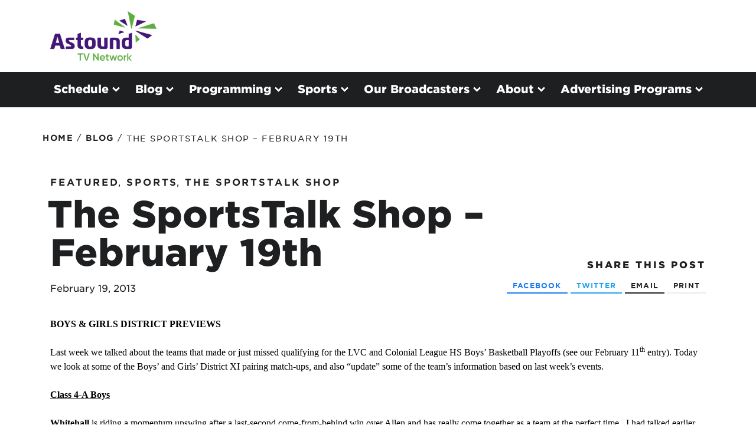

--- FILE ---
content_type: text/html; charset=UTF-8
request_url: https://www.astound.com/atvn/the-sportstalk-shop-february-19th/
body_size: 19462
content:
<script id="global-regions-inline-script-tag">
		
	var currentPageUrl = '/the-sportstalk-shop-february-19th/';
	var baseSiteUrl = 'https://www.astound.com/atvn';
	
	var showHeaderFooter = '';
	
	var allRegionZips = [];
	var leadFormZips = '';
	var isRegionPage = false;
	var excludedMarkets = '';
	var pageMarket = '';

		var eMax = true;
	var eMaps = true;
	
					
					var zips = '18001,18002,18003,18011,18012,18013,18014,18015,18016,18017,18018,18020,18025,18030,18031,18032,18034,18035,18036,18037,18038,18039,18040,18041,18042,18043,18044,18045,18046,18049,18051,18052,18053,18054,18055,18056,18058,18059,18060,18062,18063,18064,18065,18066,18067,18068,18069,18070,18071,18072,18073,18074,18076,18077,18078,18079,18080,18081,18083,18084,18085,18086,18087,18088,18091,18092,18098,18099,18101,18102,18103,18104,18105,18106,18109,18195,18201,18202,18210,18211,18212,18214,18216,18218,18219,18220,18221,18222,18223,18224,18225,18229,18230,18231,18232,18234,18235,18237,18239,18240,18241,18242,18244,18245,18246,18247,18248,18249,18250,18251,18252,18254,18255,18256,18301,18302,18320,18321,18322,18323,18324,18325,18326,18327,18328,18330,18331,18332,18333,18334,18335,18336,18337,18340,18341,18342,18343,18344,18346,18347,18348,18349,18350,18351,18352,18353,18354,18355,18356,18357,18360,18370,18371,18372,18403,18405,18407,18410,18411,18413,18414,18415,18416,18417,18419,18420,18421,18424,18425,18426,18427,18428,18430,18431,18433,18434,18435,18436,18437,18438,18439,18440,18441,18443,18444,18445,18446,18447,18448,18449,18451,18452,18453,18454,18455,18456,18457,18458,18459,18460,18461,18462,18463,18464,18465,18466,18469,18470,18471,18472,18473,18601,18602,18603,18610,18611,18612,18614,18615,18616,18617,18618,18619,18621,18622,18623,18624,18625,18626,18627,18628,18629,18630,18631,18632,18634,18635,18636,18653,18654,18655,18656,18657,18660,18661,18690,18701,18703,18706,18707,18708,18710,18711,18762,18764,18765,18766,18767,18769,18773,18801,18810,18812,18813,18814,18815,18816,18817,18818,18820,18821,18822,18823,18824,18825,18826,18827,18828,18829,18830,18831,18832,18833,18834,18837,18840,18842,18843,18844,18845,18846,18847,18848,18850,18851,18853,18854,18901,18902,18910,18911,18912,18913,18914,18915,18916,18917,18918,18920,18921,18922,18923,18925,18927,18928,18929,18930,18931,18932,18933,18934,18935,18936,18938,18940,18942,18943,18944,18946,18947,18949,18950,18951,18953,18954,18955,18956,18957,18958,18960,18962,18963,18964,18966,18968,18969,18970,18971,18972,18974,18976,18977,18979,18980,18981,18991,19007,19335,19446,19530,19539,19604,19610';
					var serviceableZips = '';
					var channelLineupActive = '';
					if( zips != '' || serviceableZips != '' || channelLineupActive == true ){
						var regionZips = {
							id: '918',
							region: 'lehigh-valley',
							active: 'active',
							zips: zips.split(','),
							sZips: serviceableZips.split(','),
							brand: 'rcn',
							parent: 'pennsylvania',
							cfsLabel: 'Lehigh Valley, PA',
							channelLineup: '',
							boundSouthWestLat: '',
							boundSouthWestLng: '',
							boundNorthEastLat: '',
							boundNorthEastLng: '',
						};
						
						// ADD TO ALL REGION ZIPS IF REGION IS ACTIVE
						if( regionZips.active == '' || regionZips.active == 'active' ){
							allRegionZips.push(regionZips);
						}
					}
				
					redirectedZips = JSON.parse('[]');
	redirectedCompanyIDs = JSON.parse('[]');
	</script><!DOCTYPE html>
<!--[if IE 7]>
<html class="ie ie7" lang="en-US" xmlns:fb="https://www.facebook.com/2008/fbml" xmlns:addthis="https://www.addthis.com/help/api-spec" >
<![endif]-->
<!--[if IE 8]>
<html class="ie ie8" lang="en-US" xmlns:fb="https://www.facebook.com/2008/fbml" xmlns:addthis="https://www.addthis.com/help/api-spec" >
<![endif]-->
<!--[if !(IE 7) | !(IE 8)  ]><!-->
<html lang="en-US" xmlns:fb="https://www.facebook.com/2008/fbml" xmlns:addthis="https://www.addthis.com/help/api-spec" >
<!--<![endif]-->
<head>
	<!-- Informaiton Tags -->
		<meta charset="UTF-8" />
		<meta name="viewport" content="width=device-width, initial-scale=1, maximum-scale=5">
		<meta name="description" >
		<title>LVC &amp; Colonial League Boys’ &amp; Girls’ District XI Pairing Match-Ups</title>
	<!-- End Informaiton Tags -->

	<link rel="profile" href="http://gmpg.org/xfn/11" />
	<link rel="pingback" href="https://www.astound.com/atvn/xmlrpc.php" />

	<link href="/atvn/wp-content/themes/atvn/images/favicon.ico" type="image/ico" rel="icon" />
	<link rel="preload" href="/atvn/wp-content/themes/atvn/css/fonts/HCo_GothamSSm_Web/woff2/GothamSSm-Black_Web.woff2" as="font" type="font/woff2">
	<link rel="preload" href="/atvn/wp-content/themes/atvn/css/fonts/HCo_GothamSSm_Web/woff2/GothamSSm-BlackItalic_Web.woff2" as="font" type="font/woff2">
	<link rel="preload" href="/atvn/wp-content/themes/atvn/css/fonts/HCo_GothamSSm_Web/woff2/GothamSSm-Bold_Web.woff2" as="font" type="font/woff2">
	<link rel="preload" href="/atvn/wp-content/themes/atvn/css/fonts/HCo_GothamSSm_Web/woff2/GothamSSm-BoldItalic_Web.woff2" as="font" type="font/woff2">
	<link rel="preload" href="/atvn/wp-content/themes/atvn/css/fonts/HCo_GothamSSm_Web/woff2/GothamSSm-Book_Web.woff2" as="font" type="font/woff2">
	<link rel="preload" href="/atvn/wp-content/themes/atvn/css/fonts/HCo_GothamSSm_Web/woff2/GothamSSm-BookItalic_Web.woff2" as="font" type="font/woff2">
	<link rel="preload" href="/atvn/wp-content/themes/atvn/css/fonts/HCo_GothamSSm_Web/woff2/GothamSSm-Light_Web.woff2" as="font" type="font/woff2">
	<link rel="preload" href="/atvn/wp-content/themes/atvn/css/fonts/HCo_GothamSSm_Web/woff2/GothamSSm-LightItalic_Web.woff2" as="font" type="font/woff2">
	<link rel="preload" href="/atvn/wp-content/themes/atvn/css/fonts/HCo_GothamSSm_Web/woff2/GothamSSm-Medium_Web.woff2" as="font" type="font/woff2">
	<link rel="preload" href="/atvn/wp-content/themes/atvn/css/fonts/HCo_GothamSSm_Web/woff2/GothamSSm-MediumItalic_Web.woff2" as="font" type="font/woff2">
	<link rel="preload" href="/atvn/wp-content/themes/atvn/css/fonts/IcoMoon/astound-icomoon.ttf" as="font" type="font/ttf">

	<!-- Loads HTML5 JavaScript file to add support for HTML5 elements in older IE versions. -->
	<!--[if lt IE 9]>
		<script src="/atvn/wp-content/themes/atvn/js/html5.js" type="text/javascript"></script>
	<![endif]-->

	<link rel="stylesheet" href="/atvn/wp-content/themes/atvn/css/bootstrap.css" type="text/css" media="all">
	<link rel="stylesheet" href="/atvn/wp-content/themes/atvn/css/accessible-menu.css" type="text/css" media="all">
	<script src="https://code.jquery.com/jquery-3.5.1.min.js" integrity="sha256-9/aliU8dGd2tb6OSsuzixeV4y/faTqgFtohetphbbj0=" crossorigin="anonymous"></script>
	
	<script>
        window.dataLayer = window.dataLayer || [];
        function gtag() {
            dataLayer.push(arguments);
        }
        gtag("consent", "default", {
            ad_storage: "granted",
            ad_user_data: "granted", 
            ad_personalization: "granted",
            analytics_storage: "granted",
            functionality_storage: "granted",
            personalization_storage: "granted",
            security_storage: "granted",
            wait_for_update: 2000,
        });
        gtag("set", "ads_data_redaction", false);
        gtag("set", "url_passthrough", true);
    </script>

	<!-- Google Tag Manager -->
	<script>(function(w,d,s,l,i){w[l]=w[l]||[];w[l].push({'gtm.start':
	new Date().getTime(),event:'gtm.js'});var f=d.getElementsByTagName(s)[0],
	j=d.createElement(s),dl=l!='dataLayer'?'&l='+l:'';j.async=true;j.src=
	'https://www.googletagmanager.com/gtm.js?id='+i+dl;f.parentNode.insertBefore(j,f);
	})(window,document,'script','dataLayer','GTM-5Z7S59G');</script>
	<!-- End Google Tag Manager -->
	
	<!-- Start cookieyes banner -->
    <script id="cookieyes" type="text/javascript" src="https://cdn-cookieyes.com/client_data/4532f5b0171da87ca73cdaef/script.js"></script>
    <!-- End cookieyes banner -->

	
	<!-- Ads managed and served by AdPlugg - AdPlugg WordPress Ad Plugin v1.12.20 - https://www.adplugg.com -->
	<script data-cfasync="false">
		(function(ac) {
			var d = document, s = 'script', id = 'adplugg-adjs';
			var js, fjs = d.getElementsByTagName(s)[0];
			if (d.getElementById(id)) return;
			js = d.createElement(s); js.id = id; js.async = 1;
			js.src = '//www.adplugg.com/apusers/serve/' + ac + '/js/1.1/ad.js';
			fjs.parentNode.insertBefore(js, fjs);
		}('A4821164'));
	</script>
	<!-- / AdPlugg -->

			<meta name='robots' content='noindex, follow' />

	<!-- This site is optimized with the Yoast SEO plugin v26.6 - https://yoast.com/wordpress/plugins/seo/ -->
	<meta name="description" content="Today we look at some of the Boys’ and Girls’ District XI pairing match-ups, and also “update” some of the team’s information based on last week’s events." />
	<meta property="og:locale" content="en_US" />
	<meta property="og:type" content="article" />
	<meta property="og:title" content="LVC &amp; Colonial League Boys’ &amp; Girls’ District XI Pairing Match-Ups" />
	<meta property="og:description" content="Today we look at some of the Boys’ and Girls’ District XI pairing match-ups, and also “update” some of the team’s information based on last week’s events." />
	<meta property="og:url" content="https://www.astound.com/atvn/the-sportstalk-shop-february-19th/" />
	<meta property="og:site_name" content="ATVN" />
	<meta property="article:published_time" content="2013-02-19T14:24:52+00:00" />
	<meta property="article:modified_time" content="2023-04-13T20:00:29+00:00" />
	<meta name="author" content="Chris Michael" />
	<meta name="twitter:label1" content="Written by" />
	<meta name="twitter:data1" content="Chris Michael" />
	<meta name="twitter:label2" content="Est. reading time" />
	<meta name="twitter:data2" content="7 minutes" />
	<script type="application/ld+json" class="yoast-schema-graph">{"@context":"https://schema.org","@graph":[{"@type":"WebPage","@id":"https://www.astound.com/atvn/the-sportstalk-shop-february-19th/","url":"https://www.astound.com/atvn/the-sportstalk-shop-february-19th/","name":"LVC & Colonial League Boys’ & Girls’ District XI Pairing Match-Ups","isPartOf":{"@id":"https://www.astound.com/atvn/#website"},"datePublished":"2013-02-19T14:24:52+00:00","dateModified":"2023-04-13T20:00:29+00:00","author":{"@id":"https://www.astound.com/atvn/#/schema/person/6aba8df7f74bf50b72426776afd0067a"},"description":"Today we look at some of the Boys’ and Girls’ District XI pairing match-ups, and also “update” some of the team’s information based on last week’s events.","inLanguage":"en-US","potentialAction":[{"@type":"ReadAction","target":["https://www.astound.com/atvn/the-sportstalk-shop-february-19th/"]}]},{"@type":"WebSite","@id":"https://www.astound.com/atvn/#website","url":"https://www.astound.com/atvn/","name":"ATVN","description":"Local Programming &amp; Astound Digital Cable, Internet &amp; Phone Services","potentialAction":[{"@type":"SearchAction","target":{"@type":"EntryPoint","urlTemplate":"https://www.astound.com/atvn/?s={search_term_string}"},"query-input":{"@type":"PropertyValueSpecification","valueRequired":true,"valueName":"search_term_string"}}],"inLanguage":"en-US"},{"@type":"Person","@id":"https://www.astound.com/atvn/#/schema/person/6aba8df7f74bf50b72426776afd0067a","name":"Chris Michael","image":{"@type":"ImageObject","inLanguage":"en-US","@id":"https://www.astound.com/atvn/#/schema/person/image/","url":"/atvn/wp-content/uploads/2014/11/Chris-Michael-Sports-Talk-Shop-Author-Image1.jpg","contentUrl":"/atvn/wp-content/uploads/2014/11/Chris-Michael-Sports-Talk-Shop-Author-Image1.jpg","caption":"Chris Michael"},"description":"Chris handles play-by-play for RCN sports events, including baseball, football &amp; basketball games and produces/hosts the station’s 60-minute live call-in show. Among Chris’s other responsibilities include reporting on local news &amp; sports stories, conducting “Take 5” interviews with community and political leaders, producing commercials, voiceovers and promos; and generating blog entries and videos on the internet. Click here to listen to the weekly Sports Talk podcast.","url":"https://www.astound.com/atvn/author/rcntvchris/"}]}</script>
	<!-- / Yoast SEO plugin. -->


<link rel='dns-prefetch' href='//s7.addthis.com' />
<link rel="alternate" type="application/rss+xml" title="ATVN &raquo; Feed" href="https://www.astound.com/atvn/feed/" />
<link rel="alternate" type="application/rss+xml" title="ATVN &raquo; Comments Feed" href="https://www.astound.com/atvn/comments/feed/" />
<link rel="alternate" type="application/rss+xml" title="ATVN &raquo; The SportsTalk Shop &#8211; February 19th Comments Feed" href="https://www.astound.com/atvn/the-sportstalk-shop-february-19th/feed/" />
<link rel="alternate" title="oEmbed (JSON)" type="application/json+oembed" href="https://www.astound.com/atvn/wp-json/oembed/1.0/embed?url=https%3A%2F%2Fwww.astound.com%2Fatvn%2Fthe-sportstalk-shop-february-19th%2F" />
<link rel="alternate" title="oEmbed (XML)" type="text/xml+oembed" href="https://www.astound.com/atvn/wp-json/oembed/1.0/embed?url=https%3A%2F%2Fwww.astound.com%2Fatvn%2Fthe-sportstalk-shop-february-19th%2F&#038;format=xml" />
		<!-- This site uses the Google Analytics by ExactMetrics plugin v8.11.0 - Using Analytics tracking - https://www.exactmetrics.com/ -->
		<!-- Note: ExactMetrics is not currently configured on this site. The site owner needs to authenticate with Google Analytics in the ExactMetrics settings panel. -->
					<!-- No tracking code set -->
				<!-- / Google Analytics by ExactMetrics -->
		<style id='wp-img-auto-sizes-contain-inline-css' type='text/css'>
img:is([sizes=auto i],[sizes^="auto," i]){contain-intrinsic-size:3000px 1500px}
/*# sourceURL=wp-img-auto-sizes-contain-inline-css */
</style>
<style id='wp-emoji-styles-inline-css' type='text/css'>

	img.wp-smiley, img.emoji {
		display: inline !important;
		border: none !important;
		box-shadow: none !important;
		height: 1em !important;
		width: 1em !important;
		margin: 0 0.07em !important;
		vertical-align: -0.1em !important;
		background: none !important;
		padding: 0 !important;
	}
/*# sourceURL=wp-emoji-styles-inline-css */
</style>
<style id='wp-block-library-inline-css' type='text/css'>
:root{--wp-block-synced-color:#7a00df;--wp-block-synced-color--rgb:122,0,223;--wp-bound-block-color:var(--wp-block-synced-color);--wp-editor-canvas-background:#ddd;--wp-admin-theme-color:#007cba;--wp-admin-theme-color--rgb:0,124,186;--wp-admin-theme-color-darker-10:#006ba1;--wp-admin-theme-color-darker-10--rgb:0,107,160.5;--wp-admin-theme-color-darker-20:#005a87;--wp-admin-theme-color-darker-20--rgb:0,90,135;--wp-admin-border-width-focus:2px}@media (min-resolution:192dpi){:root{--wp-admin-border-width-focus:1.5px}}.wp-element-button{cursor:pointer}:root .has-very-light-gray-background-color{background-color:#eee}:root .has-very-dark-gray-background-color{background-color:#313131}:root .has-very-light-gray-color{color:#eee}:root .has-very-dark-gray-color{color:#313131}:root .has-vivid-green-cyan-to-vivid-cyan-blue-gradient-background{background:linear-gradient(135deg,#00d084,#0693e3)}:root .has-purple-crush-gradient-background{background:linear-gradient(135deg,#34e2e4,#4721fb 50%,#ab1dfe)}:root .has-hazy-dawn-gradient-background{background:linear-gradient(135deg,#faaca8,#dad0ec)}:root .has-subdued-olive-gradient-background{background:linear-gradient(135deg,#fafae1,#67a671)}:root .has-atomic-cream-gradient-background{background:linear-gradient(135deg,#fdd79a,#004a59)}:root .has-nightshade-gradient-background{background:linear-gradient(135deg,#330968,#31cdcf)}:root .has-midnight-gradient-background{background:linear-gradient(135deg,#020381,#2874fc)}:root{--wp--preset--font-size--normal:16px;--wp--preset--font-size--huge:42px}.has-regular-font-size{font-size:1em}.has-larger-font-size{font-size:2.625em}.has-normal-font-size{font-size:var(--wp--preset--font-size--normal)}.has-huge-font-size{font-size:var(--wp--preset--font-size--huge)}.has-text-align-center{text-align:center}.has-text-align-left{text-align:left}.has-text-align-right{text-align:right}.has-fit-text{white-space:nowrap!important}#end-resizable-editor-section{display:none}.aligncenter{clear:both}.items-justified-left{justify-content:flex-start}.items-justified-center{justify-content:center}.items-justified-right{justify-content:flex-end}.items-justified-space-between{justify-content:space-between}.screen-reader-text{border:0;clip-path:inset(50%);height:1px;margin:-1px;overflow:hidden;padding:0;position:absolute;width:1px;word-wrap:normal!important}.screen-reader-text:focus{background-color:#ddd;clip-path:none;color:#444;display:block;font-size:1em;height:auto;left:5px;line-height:normal;padding:15px 23px 14px;text-decoration:none;top:5px;width:auto;z-index:100000}html :where(.has-border-color){border-style:solid}html :where([style*=border-top-color]){border-top-style:solid}html :where([style*=border-right-color]){border-right-style:solid}html :where([style*=border-bottom-color]){border-bottom-style:solid}html :where([style*=border-left-color]){border-left-style:solid}html :where([style*=border-width]){border-style:solid}html :where([style*=border-top-width]){border-top-style:solid}html :where([style*=border-right-width]){border-right-style:solid}html :where([style*=border-bottom-width]){border-bottom-style:solid}html :where([style*=border-left-width]){border-left-style:solid}html :where(img[class*=wp-image-]){height:auto;max-width:100%}:where(figure){margin:0 0 1em}html :where(.is-position-sticky){--wp-admin--admin-bar--position-offset:var(--wp-admin--admin-bar--height,0px)}@media screen and (max-width:600px){html :where(.is-position-sticky){--wp-admin--admin-bar--position-offset:0px}}

/*# sourceURL=wp-block-library-inline-css */
</style><style id='global-styles-inline-css' type='text/css'>
:root{--wp--preset--aspect-ratio--square: 1;--wp--preset--aspect-ratio--4-3: 4/3;--wp--preset--aspect-ratio--3-4: 3/4;--wp--preset--aspect-ratio--3-2: 3/2;--wp--preset--aspect-ratio--2-3: 2/3;--wp--preset--aspect-ratio--16-9: 16/9;--wp--preset--aspect-ratio--9-16: 9/16;--wp--preset--color--black: #000000;--wp--preset--color--cyan-bluish-gray: #abb8c3;--wp--preset--color--white: #ffffff;--wp--preset--color--pale-pink: #f78da7;--wp--preset--color--vivid-red: #cf2e2e;--wp--preset--color--luminous-vivid-orange: #ff6900;--wp--preset--color--luminous-vivid-amber: #fcb900;--wp--preset--color--light-green-cyan: #7bdcb5;--wp--preset--color--vivid-green-cyan: #00d084;--wp--preset--color--pale-cyan-blue: #8ed1fc;--wp--preset--color--vivid-cyan-blue: #0693e3;--wp--preset--color--vivid-purple: #9b51e0;--wp--preset--gradient--vivid-cyan-blue-to-vivid-purple: linear-gradient(135deg,rgb(6,147,227) 0%,rgb(155,81,224) 100%);--wp--preset--gradient--light-green-cyan-to-vivid-green-cyan: linear-gradient(135deg,rgb(122,220,180) 0%,rgb(0,208,130) 100%);--wp--preset--gradient--luminous-vivid-amber-to-luminous-vivid-orange: linear-gradient(135deg,rgb(252,185,0) 0%,rgb(255,105,0) 100%);--wp--preset--gradient--luminous-vivid-orange-to-vivid-red: linear-gradient(135deg,rgb(255,105,0) 0%,rgb(207,46,46) 100%);--wp--preset--gradient--very-light-gray-to-cyan-bluish-gray: linear-gradient(135deg,rgb(238,238,238) 0%,rgb(169,184,195) 100%);--wp--preset--gradient--cool-to-warm-spectrum: linear-gradient(135deg,rgb(74,234,220) 0%,rgb(151,120,209) 20%,rgb(207,42,186) 40%,rgb(238,44,130) 60%,rgb(251,105,98) 80%,rgb(254,248,76) 100%);--wp--preset--gradient--blush-light-purple: linear-gradient(135deg,rgb(255,206,236) 0%,rgb(152,150,240) 100%);--wp--preset--gradient--blush-bordeaux: linear-gradient(135deg,rgb(254,205,165) 0%,rgb(254,45,45) 50%,rgb(107,0,62) 100%);--wp--preset--gradient--luminous-dusk: linear-gradient(135deg,rgb(255,203,112) 0%,rgb(199,81,192) 50%,rgb(65,88,208) 100%);--wp--preset--gradient--pale-ocean: linear-gradient(135deg,rgb(255,245,203) 0%,rgb(182,227,212) 50%,rgb(51,167,181) 100%);--wp--preset--gradient--electric-grass: linear-gradient(135deg,rgb(202,248,128) 0%,rgb(113,206,126) 100%);--wp--preset--gradient--midnight: linear-gradient(135deg,rgb(2,3,129) 0%,rgb(40,116,252) 100%);--wp--preset--font-size--small: 13px;--wp--preset--font-size--medium: 20px;--wp--preset--font-size--large: 36px;--wp--preset--font-size--x-large: 42px;--wp--preset--spacing--20: 0.44rem;--wp--preset--spacing--30: 0.67rem;--wp--preset--spacing--40: 1rem;--wp--preset--spacing--50: 1.5rem;--wp--preset--spacing--60: 2.25rem;--wp--preset--spacing--70: 3.38rem;--wp--preset--spacing--80: 5.06rem;--wp--preset--shadow--natural: 6px 6px 9px rgba(0, 0, 0, 0.2);--wp--preset--shadow--deep: 12px 12px 50px rgba(0, 0, 0, 0.4);--wp--preset--shadow--sharp: 6px 6px 0px rgba(0, 0, 0, 0.2);--wp--preset--shadow--outlined: 6px 6px 0px -3px rgb(255, 255, 255), 6px 6px rgb(0, 0, 0);--wp--preset--shadow--crisp: 6px 6px 0px rgb(0, 0, 0);}:where(.is-layout-flex){gap: 0.5em;}:where(.is-layout-grid){gap: 0.5em;}body .is-layout-flex{display: flex;}.is-layout-flex{flex-wrap: wrap;align-items: center;}.is-layout-flex > :is(*, div){margin: 0;}body .is-layout-grid{display: grid;}.is-layout-grid > :is(*, div){margin: 0;}:where(.wp-block-columns.is-layout-flex){gap: 2em;}:where(.wp-block-columns.is-layout-grid){gap: 2em;}:where(.wp-block-post-template.is-layout-flex){gap: 1.25em;}:where(.wp-block-post-template.is-layout-grid){gap: 1.25em;}.has-black-color{color: var(--wp--preset--color--black) !important;}.has-cyan-bluish-gray-color{color: var(--wp--preset--color--cyan-bluish-gray) !important;}.has-white-color{color: var(--wp--preset--color--white) !important;}.has-pale-pink-color{color: var(--wp--preset--color--pale-pink) !important;}.has-vivid-red-color{color: var(--wp--preset--color--vivid-red) !important;}.has-luminous-vivid-orange-color{color: var(--wp--preset--color--luminous-vivid-orange) !important;}.has-luminous-vivid-amber-color{color: var(--wp--preset--color--luminous-vivid-amber) !important;}.has-light-green-cyan-color{color: var(--wp--preset--color--light-green-cyan) !important;}.has-vivid-green-cyan-color{color: var(--wp--preset--color--vivid-green-cyan) !important;}.has-pale-cyan-blue-color{color: var(--wp--preset--color--pale-cyan-blue) !important;}.has-vivid-cyan-blue-color{color: var(--wp--preset--color--vivid-cyan-blue) !important;}.has-vivid-purple-color{color: var(--wp--preset--color--vivid-purple) !important;}.has-black-background-color{background-color: var(--wp--preset--color--black) !important;}.has-cyan-bluish-gray-background-color{background-color: var(--wp--preset--color--cyan-bluish-gray) !important;}.has-white-background-color{background-color: var(--wp--preset--color--white) !important;}.has-pale-pink-background-color{background-color: var(--wp--preset--color--pale-pink) !important;}.has-vivid-red-background-color{background-color: var(--wp--preset--color--vivid-red) !important;}.has-luminous-vivid-orange-background-color{background-color: var(--wp--preset--color--luminous-vivid-orange) !important;}.has-luminous-vivid-amber-background-color{background-color: var(--wp--preset--color--luminous-vivid-amber) !important;}.has-light-green-cyan-background-color{background-color: var(--wp--preset--color--light-green-cyan) !important;}.has-vivid-green-cyan-background-color{background-color: var(--wp--preset--color--vivid-green-cyan) !important;}.has-pale-cyan-blue-background-color{background-color: var(--wp--preset--color--pale-cyan-blue) !important;}.has-vivid-cyan-blue-background-color{background-color: var(--wp--preset--color--vivid-cyan-blue) !important;}.has-vivid-purple-background-color{background-color: var(--wp--preset--color--vivid-purple) !important;}.has-black-border-color{border-color: var(--wp--preset--color--black) !important;}.has-cyan-bluish-gray-border-color{border-color: var(--wp--preset--color--cyan-bluish-gray) !important;}.has-white-border-color{border-color: var(--wp--preset--color--white) !important;}.has-pale-pink-border-color{border-color: var(--wp--preset--color--pale-pink) !important;}.has-vivid-red-border-color{border-color: var(--wp--preset--color--vivid-red) !important;}.has-luminous-vivid-orange-border-color{border-color: var(--wp--preset--color--luminous-vivid-orange) !important;}.has-luminous-vivid-amber-border-color{border-color: var(--wp--preset--color--luminous-vivid-amber) !important;}.has-light-green-cyan-border-color{border-color: var(--wp--preset--color--light-green-cyan) !important;}.has-vivid-green-cyan-border-color{border-color: var(--wp--preset--color--vivid-green-cyan) !important;}.has-pale-cyan-blue-border-color{border-color: var(--wp--preset--color--pale-cyan-blue) !important;}.has-vivid-cyan-blue-border-color{border-color: var(--wp--preset--color--vivid-cyan-blue) !important;}.has-vivid-purple-border-color{border-color: var(--wp--preset--color--vivid-purple) !important;}.has-vivid-cyan-blue-to-vivid-purple-gradient-background{background: var(--wp--preset--gradient--vivid-cyan-blue-to-vivid-purple) !important;}.has-light-green-cyan-to-vivid-green-cyan-gradient-background{background: var(--wp--preset--gradient--light-green-cyan-to-vivid-green-cyan) !important;}.has-luminous-vivid-amber-to-luminous-vivid-orange-gradient-background{background: var(--wp--preset--gradient--luminous-vivid-amber-to-luminous-vivid-orange) !important;}.has-luminous-vivid-orange-to-vivid-red-gradient-background{background: var(--wp--preset--gradient--luminous-vivid-orange-to-vivid-red) !important;}.has-very-light-gray-to-cyan-bluish-gray-gradient-background{background: var(--wp--preset--gradient--very-light-gray-to-cyan-bluish-gray) !important;}.has-cool-to-warm-spectrum-gradient-background{background: var(--wp--preset--gradient--cool-to-warm-spectrum) !important;}.has-blush-light-purple-gradient-background{background: var(--wp--preset--gradient--blush-light-purple) !important;}.has-blush-bordeaux-gradient-background{background: var(--wp--preset--gradient--blush-bordeaux) !important;}.has-luminous-dusk-gradient-background{background: var(--wp--preset--gradient--luminous-dusk) !important;}.has-pale-ocean-gradient-background{background: var(--wp--preset--gradient--pale-ocean) !important;}.has-electric-grass-gradient-background{background: var(--wp--preset--gradient--electric-grass) !important;}.has-midnight-gradient-background{background: var(--wp--preset--gradient--midnight) !important;}.has-small-font-size{font-size: var(--wp--preset--font-size--small) !important;}.has-medium-font-size{font-size: var(--wp--preset--font-size--medium) !important;}.has-large-font-size{font-size: var(--wp--preset--font-size--large) !important;}.has-x-large-font-size{font-size: var(--wp--preset--font-size--x-large) !important;}
/*# sourceURL=global-styles-inline-css */
</style>

<style id='classic-theme-styles-inline-css' type='text/css'>
/*! This file is auto-generated */
.wp-block-button__link{color:#fff;background-color:#32373c;border-radius:9999px;box-shadow:none;text-decoration:none;padding:calc(.667em + 2px) calc(1.333em + 2px);font-size:1.125em}.wp-block-file__button{background:#32373c;color:#fff;text-decoration:none}
/*# sourceURL=/wp-includes/css/classic-themes.min.css */
</style>
<link rel='stylesheet' id='ppress-frontend-css' href='/atvn/wp-content/plugins/wp-user-avatar/assets/css/frontend.min.css?ver=4.16.8' type='text/css' media='all' />
<link rel='stylesheet' id='ppress-flatpickr-css' href='/atvn/wp-content/plugins/wp-user-avatar/assets/flatpickr/flatpickr.min.css?ver=4.16.8' type='text/css' media='all' />
<link rel='stylesheet' id='ppress-select2-css' href='/atvn/wp-content/plugins/wp-user-avatar/assets/select2/select2.min.css?ver=6.9' type='text/css' media='all' />
<link rel='stylesheet' id='atvn-style-css' href='/atvn/wp-content/themes/atvn/style.css?ver=1.0.1' type='text/css' media='all' />
<link rel='stylesheet' id='atvn-style-print-css' href='/atvn/wp-content/themes/atvn/css/print.css?ver=1.0.1' type='text/css' media='all' />
<link rel='stylesheet' id='addthis_all_pages-css' href='/atvn/wp-content/plugins/addthis/frontend/build/addthis_wordpress_public.min.css?ver=6.9' type='text/css' media='all' />
<script type="text/javascript" src="/atvn/wp-content/plugins/wp-user-avatar/assets/flatpickr/flatpickr.min.js?ver=4.16.8" id="ppress-flatpickr-js"></script>
<script type="text/javascript" src="/atvn/wp-content/plugins/wp-user-avatar/assets/select2/select2.min.js?ver=4.16.8" id="ppress-select2-js"></script>
<link rel="https://api.w.org/" href="https://www.astound.com/atvn/wp-json/" /><link rel="alternate" title="JSON" type="application/json" href="https://www.astound.com/atvn/wp-json/wp/v2/posts/25564" /><link rel="EditURI" type="application/rsd+xml" title="RSD" href="https://www.astound.com/atvn/xmlrpc.php?rsd" />
<meta name="generator" content="WordPress 6.9" />
<meta name="generator" content="Seriously Simple Podcasting 3.14.2" />
<link rel='shortlink' href='https://www.astound.com/atvn/?p=25564' />

<link rel="alternate" type="application/rss+xml" title="Podcast RSS feed" href="https://www.astound.com/atvn/feed/podcast" />

		<style type="text/css" id="wp-custom-css">
			.rotator-bg img.background-image {
    max-width: none;
    width: 100%;
}		</style>
			
	<script src="https://cdn.jsdelivr.net/npm/popper.js@1.16.1/dist/umd/popper.min.js" integrity="sha384-9/reFTGAW83EW2RDu2S0VKaIzap3H66lZH81PoYlFhbGU+6BZp6G7niu735Sk7lN" crossorigin="anonymous"></script>
	<script src="https://stackpath.bootstrapcdn.com/bootstrap/4.5.2/js/bootstrap.min.js" integrity="sha384-B4gt1jrGC7Jh4AgTPSdUtOBvfO8shuf57BaghqFfPlYxofvL8/KUEfYiJOMMV+rV" crossorigin="anonymous"></script>
	<script src="/atvn/wp-content/themes/atvn/js/global.js" type="text/javascript"></script>
	<script type="text/javascript">var ajax_url = "https://www.astound.com/atvn/wp-admin/admin-ajax.php";</script>
	
	<script src="https://cdnjs.cloudflare.com/ajax/libs/gsap/3.6.1/gsap.min.js"></script>
	<script src="https://cdnjs.cloudflare.com/ajax/libs/gsap/3.6.1/Draggable.min.js"></script>
	<script src="https://cdnjs.cloudflare.com/ajax/libs/gsap/3.6.1/MotionPathPlugin.min.js"></script>
	<script src="https://cdnjs.cloudflare.com/ajax/libs/gsap/3.6.1/TextPlugin.min.js"></script>
	<script src="https://cdnjs.cloudflare.com/ajax/libs/gsap/3.6.1/ScrollToPlugin.min.js"></script>
	<script src="https://cdnjs.cloudflare.com/ajax/libs/gsap/3.6.1/ScrollTrigger.min.js"></script>
	<script src="/atvn/wp-content/themes/atvn/js/SplitText.min.js"></script>
	
	<style>
	[region] .region-hide-all,
	[region] header #primary-menu nav .nav-menu .nav-item .sub-nav a.nav-link-item.region-hide-all {
		display: none;
	}
	
	.region-default,
	[region="default"] .region-set {
		display: none;
	}

	[region="default"] .region-default {
		display: block;
	}

	[region="default"] .otg-columns.region-default,
	[region="default"] .mc-columns.region-default {
		display: flex;
	}
	
	[region="default"] .region-hide-default,
	[region="default"] header #primary-menu nav .nav-menu .nav-item .sub-nav a.nav-link-item.region-hide-default {
		display: none;
	}

	/* STYLES FOR LEHIGH VALLEY */
	.region-lehigh-valley {
		display: none;
	}
	
	[region="lehigh-valley"] .region-lehigh-valley,
	[region="lehigh-valley"] header #primary-menu nav .nav-menu .nav-item .sub-nav a.nav-link-item.region-lehigh-valley {
		display: block;
	}
	
	[region="lehigh-valley"] header #primary-menu #header-top-right #header-phone.region-lehigh-valley {
		display: inline-block;
	}
	
	[region="lehigh-valley"] .shortcode-brand-phone a.region-lehigh-valley,
	[region="lehigh-valley"] header #primary-menu nav .nav-menu .nav-item .sub-nav .nav-help-bar a.nav-link-item.icon-phone.region-lehigh-valley {
		display: inline-block;
	}

	[region="lehigh-valley"] .region-hide-lehigh-valley,
	[region="lehigh-valley"] header #primary-menu nav .nav-menu .nav-item .sub-nav a.nav-link-item.region-hide-lehigh-valley {
		display: none !important;
	}

	[region="lehigh-valley"] .otg-columns.region-lehigh-valley,
	[region="lehigh-valley"] .mc-columns.region-lehigh-valley {
		display: flex;
	}
	
	[region="lehigh-valley"] .shortcode-market-content.lehigh-valley {
		display: inline;
	}

</style></head>
<body class="wp-singular post-template-default single single-post postid-25564 single-format-standard wp-theme-atvn" parent-region="default" region="default" brand="none">
	<a class="assistive-text" tabindex="1" id="assistive-skip" href="#content" title="Skip to content">Skip to content</a>

	<!-- Google Tag Manager (noscript) -->
	<noscript><iframe src="https://www.googletagmanager.com/ns.html?id=GTM-5Z7S59G"
	height="0" width="0" style="display:none;visibility:hidden"></iframe></noscript>
	<!-- End Google Tag Manager (noscript) -->
	
												<header>
		<section id="primary-menu">
			<div class="container-fluid">
				<div class="row align-items-center no-gutters">
					<div id="logo" class="col col-md-3">
						<a class="site-title" href="https://www.astound.com/atvn/" title="ATVN" rel="home">
							<img id="logo-atvn" src="/atvn/wp-content/themes/atvn/images/logos/logo-atvn.png" width="180" height="100"  alt="atvn logo" />
						</a>
					</div>
					<div class="header-right"><ul><li id="adplugg-4" class="widget adplugg"><div class="adplugg-tag" data-adplugg-zone="top_bar"></div></li>
</ul></div><!-- end .header-right -->					<div id="nav-wrapper" class="col-9 text-left">
						<nav>
							<ul class="nav-menu">
																											<li class="nav-item">
											<a href="?schedule" aria-haspopup="menu">Schedule</a>
											<div class="sub-nav slide text-left">
												<div class="sub-nav-inner">
													<div class="container-fluid">
														<div class="row">
																																																																<div class="col-12">
																			<div class="sub-nav-group">
																																																															<a class="nav-link-item    " href="/atvn/schedule" >Schedule</a>
																																											<a class="nav-link-item    " href="/atvn/today" >Today's Schedule</a>
																																											<a class="nav-link-item    " href="/atvn/schedule" >Full Schedule</a>
																																																												</div>
																		</div>
																																																															
																														
																													</div>
													</div>
																									</div>
											</div>
										</li>
																			<li class="nav-item">
											<a href="?blog" aria-haspopup="menu">Blog</a>
											<div class="sub-nav slide text-left">
												<div class="sub-nav-inner">
													<div class="container-fluid">
														<div class="row">
																																																																<div class="col-12">
																			<div class="sub-nav-group">
																																																															<a class="nav-link-item    " href="/atvn/blog" >ATVN Blog</a>
																																											<a class="nav-link-item    " href="/atvn/category/classic-video-showplace/" >Classic Video Showplace - Chris Michael</a>
																																											<a class="nav-link-item    " href="/atvn/author/rcntvchris/" >The Sports Talk Shop - Chris Michael</a>
																																																												</div>
																		</div>
																																																															
																														
																													</div>
													</div>
																									</div>
											</div>
										</li>
																			<li class="nav-item">
											<a href="?programming" aria-haspopup="menu">Programming</a>
											<div class="sub-nav slide text-left">
												<div class="sub-nav-inner">
													<div class="container-fluid">
														<div class="row">
																																																																<div class="col-12">
																			<div class="sub-nav-group">
																																																															<a class="nav-link-item    " href="/atvn/programming" >Programming</a>
																																											<a class="nav-link-item    " href="/atvn/atvn-programs" >ATVN Programs</a>
																																											<a class="nav-link-item    " href="/atvn/entertainment-lifestyle-programs" >Entertainment & Lifestyle Programs</a>
																																											<a class="nav-link-item    " href="/atvn/classic-movies" >Classic Movies</a>
																																											<a class="nav-link-item    " href="/atvn/classic-tv" >Classic TV</a>
																																																												</div>
																		</div>
																																																															
																														
																													</div>
													</div>
																									</div>
											</div>
										</li>
																			<li class="nav-item">
											<a href="?sports" aria-haspopup="menu">Sports</a>
											<div class="sub-nav slide text-left">
												<div class="sub-nav-inner">
													<div class="container-fluid">
														<div class="row">
																																																																<div class="col-12">
																			<div class="sub-nav-group">
																																																															<a class="nav-link-item    " href="/atvn/sports-atvn" >Sports on ATVN</a>
																																											<a class="nav-link-item    " href="/atvn/sports-talk" >ATVN Sports Talk</a>
																																																												</div>
																		</div>
																																																															
																														
																													</div>
													</div>
																									</div>
											</div>
										</li>
																			<li class="nav-item">
											<a href="?our broadcasters" aria-haspopup="menu">Our Broadcasters</a>
											<div class="sub-nav slide text-left">
												<div class="sub-nav-inner">
													<div class="container-fluid">
														<div class="row">
																																																																<div class="col-12">
																			<div class="sub-nav-group">
																																																															<a class="nav-link-item    " href="/atvn/our-broadcasters" >Our Broadcasters</a>
																																																												</div>
																		</div>
																																																															
																														
																													</div>
													</div>
																									</div>
											</div>
										</li>
																			<li class="nav-item">
											<a href="?about" aria-haspopup="menu">About</a>
											<div class="sub-nav slide text-left">
												<div class="sub-nav-inner">
													<div class="container-fluid">
														<div class="row">
																																																																<div class="col-12">
																			<div class="sub-nav-group">
																																																															<a class="nav-link-item    " href="/atvn/about-atvntv" >About ATVN</a>
																																											<a class="nav-link-item    " href="/atvn/atvntv-staff" >ATVN Staff</a>
																																											<a class="nav-link-item    " href="/atvn/in-the-community" >In the Community</a>
																																											<a class="nav-link-item    " href="/atvn/contact-us" >Contact ATVN</a>
																																											<a class="nav-link-item    " href="/atvn/atvn-tv-program-dvd-orders/" >ATVN Program DVD Orders</a>
																																																												</div>
																		</div>
																																																															
																														
																													</div>
													</div>
																									</div>
											</div>
										</li>
																			<li class="nav-item">
											<a href="?advertising programs" aria-haspopup="menu">Advertising Programs</a>
											<div class="sub-nav slide text-left">
												<div class="sub-nav-inner">
													<div class="container-fluid">
														<div class="row">
																																																																<div class="col-12">
																			<div class="sub-nav-group">
																																																															<a class="nav-link-item    " href="/atvn/advertising-programs" >Advertising Programs</a>
																																																												</div>
																		</div>
																																																															
																														
																													</div>
													</div>
																									</div>
											</div>
										</li>
																								</ul>
						</nav>
					</div>
										<div id="mobile-nav-toggle-wrapper" class="col-1 ml-auto">
						<button id="mobile-nav-toggle" aria-label="Main Menu Toggle">
							<div class="line-1"></div>
							<div class="line-2"></div>
							<div class="line-3"></div>
						</button>
					</div>
				</div>
			</div>
		</section>
	</header>
	<div id="mobile-nav-menu" level="1">
		<div id="mobile-nav-inner">
			<div id="mobile-nav-level">
				<ul class="nav-menu level-1">
					<li class="spacer"></li>
					
																		<li class="primary-nav-item">
								<button>Schedule</button>
								
								<ul class="subnav-menu level-2">
									<li class="nav-item back"><button>Menu</button></li>
									<li class="nav-item title">Schedule</li>
									
																						<li class="nav-item "><a class="  " href="/atvn/schedule" >Schedule</a></li>
																									<li class="nav-item "><a class="  " href="/atvn/today" >Today's Schedule</a></li>
																									<li class="nav-item "><a class="  " href="/atvn/schedule" >Full Schedule</a></li>
																				</ul>
							</li>
													<li class="primary-nav-item">
								<button>Blog</button>
								
								<ul class="subnav-menu level-2">
									<li class="nav-item back"><button>Menu</button></li>
									<li class="nav-item title">Blog</li>
									
																						<li class="nav-item "><a class="  " href="/atvn/blog" >ATVN Blog</a></li>
																									<li class="nav-item "><a class="  " href="/atvn/category/classic-video-showplace/" >Classic Video Showplace - Chris Michael</a></li>
																									<li class="nav-item "><a class="  " href="/atvn/author/rcntvchris/" >The Sports Talk Shop - Chris Michael</a></li>
																				</ul>
							</li>
													<li class="primary-nav-item">
								<button>Programming</button>
								
								<ul class="subnav-menu level-2">
									<li class="nav-item back"><button>Menu</button></li>
									<li class="nav-item title">Programming</li>
									
																						<li class="nav-item "><a class="  " href="/atvn/programming" >Programming</a></li>
																									<li class="nav-item "><a class="  " href="/atvn/atvn-programs" >ATVN Programs</a></li>
																									<li class="nav-item "><a class="  " href="/atvn/entertainment-lifestyle-programs" >Entertainment & Lifestyle Programs</a></li>
																									<li class="nav-item "><a class="  " href="/atvn/classic-movies" >Classic Movies</a></li>
																									<li class="nav-item "><a class="  " href="/atvn/classic-tv" >Classic TV</a></li>
																				</ul>
							</li>
													<li class="primary-nav-item">
								<button>Sports</button>
								
								<ul class="subnav-menu level-2">
									<li class="nav-item back"><button>Menu</button></li>
									<li class="nav-item title">Sports</li>
									
																						<li class="nav-item "><a class="  " href="/atvn/sports-atvn" >Sports on ATVN</a></li>
																									<li class="nav-item "><a class="  " href="/atvn/sports-talk" >ATVN Sports Talk</a></li>
																				</ul>
							</li>
													<li class="primary-nav-item">
								<button>Our Broadcasters</button>
								
								<ul class="subnav-menu level-2">
									<li class="nav-item back"><button>Menu</button></li>
									<li class="nav-item title">Our Broadcasters</li>
									
																						<li class="nav-item "><a class="  " href="/atvn/our-broadcasters" >Our Broadcasters</a></li>
																				</ul>
							</li>
													<li class="primary-nav-item">
								<button>About</button>
								
								<ul class="subnav-menu level-2">
									<li class="nav-item back"><button>Menu</button></li>
									<li class="nav-item title">About</li>
									
																						<li class="nav-item "><a class="  " href="/atvn/about-atvntv" >About ATVN</a></li>
																									<li class="nav-item "><a class="  " href="/atvn/atvntv-staff" >ATVN Staff</a></li>
																									<li class="nav-item "><a class="  " href="/atvn/in-the-community" >In the Community</a></li>
																									<li class="nav-item "><a class="  " href="/atvn/contact-us" >Contact ATVN</a></li>
																									<li class="nav-item "><a class="  " href="/atvn/atvn-tv-program-dvd-orders/" >ATVN Program DVD Orders</a></li>
																				</ul>
							</li>
													<li class="primary-nav-item">
								<button>Advertising Programs</button>
								
								<ul class="subnav-menu level-2">
									<li class="nav-item back"><button>Menu</button></li>
									<li class="nav-item title">Advertising Programs</li>
									
																						<li class="nav-item "><a class="  " href="/atvn/advertising-programs" >Advertising Programs</a></li>
																				</ul>
							</li>
																				</ul>
			</div>
		</div>
	</div>
	<div id="header-spacer"></div>
					
<div id="content-wrapper">
	<div id="content">
					<article id="post-25564" class="post-25564 post type-post status-publish format-standard hentry category-featured category-sports category-the-sportstalk-shop tag-allen tag-bangor tag-basketball tag-bethlehem-catholic tag-catasauqua tag-catty tag-central-catholic tag-colonial-league tag-easton tag-freedom tag-liberty tag-lvc tag-northampton tag-northern-lehigh tag-notre-dame tag-parkland tag-playoffs tag-southern-lehigh tag-stroudsburg tag-whitehall tag-wilson">
				<div class="entry-content">
					<div class="post-content">
						<section class="breadcrumbs">
							<div class="layout-inner container-fluid">
								<ol itemscope itemtype="https://schema.org/BreadcrumbList">
									<li itemprop="itemListElement" itemscope itemtype="https://schema.org/ListItem">
										<a itemscope itemtype="https://schema.org/WebPage" itemprop="item" itemid="/atvn/" href="/atvn/">
											<span itemprop="name">Home</span>
										</a>
										<meta itemprop="position" content="1" />
									</li> /
									<li itemprop="itemListElement" itemscope itemtype="https://schema.org/ListItem">
										<a itemscope itemtype="https://schema.org/WebPage" itemprop="item" itemid="/atvn/blog/" href="/atvn/blog/">
											<span itemprop="name">Blog</span>
										</a>
										<meta itemprop="position" content="2" />
									</li> /
									<li itemprop="itemListElement" itemscope itemtype="https://schema.org/ListItem">
										<span itemprop="name">The SportsTalk Shop &#8211; February 19th</span>
										<meta itemprop="position" content="3" />
									</li>
								</ol>
							</div>
						</section>
						<section class="post-header">
							<div class="layout-inner container-fluid">
								<div class="post-categories"><a href="https://www.astound.com/atvn/category/featured">Featured</a><span>, </span><a href="https://www.astound.com/atvn/category/sports">Sports</a><span>, </span><a href="https://www.astound.com/atvn/category/the-sportstalk-shop">The SportsTalk Shop</a></div>
								<h1 class="entry-title">The SportsTalk Shop &#8211; February 19th</h1>
								<div class="row align-items-end">
									<div class="post-date col-12 col-sm-4">February 19, 2013</div>
									<div class="post-sharing col-12 col-sm-8 text-sm-right">
										<h3>Share<span> This Post</span></h3>
										<a class="share-facebook" target="_blank" href="https://www.facebook.com/sharer/sharer.php?u=https://www.astound.com/atvn/the-sportstalk-shop-february-19th/">Facebook</a>
										<a class="share-twitter" target="_blank" href="http://twitter.com/home?status=The SportsTalk Shop &#8211; February 19th:https://www.astound.com/atvn/the-sportstalk-shop-february-19th/">Twitter</a>
										<a class="share-email" target="_blank" href="mailto:?subject=The SportsTalk Shop &#8211; February 19th&body=https://www.astound.com/atvn/the-sportstalk-shop-february-19th/">Email</a>
										<button class="share-print" onClick="window.print();">Print</button>
																			</div>
								</div>
							</div>
						</section>
						
												
						<section class="post-content-section">
							<div class="layout-inner container-fluid">
								<div class="at-above-post addthis_tool" data-url="https://www.astound.com/atvn/the-sportstalk-shop-february-19th/"></div><p><strong><span style="color: #000000;"><span style="font-size: medium;"><span style="font-family: Calibri;">BOYS &amp; GIRLS DISTRICT PREVIEWS</span></span></span></strong></p>
<p><span style="font-family: Calibri; color: #000000; font-size: medium;">Last week we talked about the teams that made or just missed qualifying for the LVC and Colonial League HS Boys’ Basketball Playoffs (see our February 11<sup>th</sup> entry). Today we look at some of the Boys’ and Girls’ District XI pairing match-ups, and also “update” some of the team’s information based on last week’s events.</span></p>
<p><strong><span style="text-decoration: underline;"><span style="color: #000000;"><span style="font-size: medium;"><span style="font-family: Calibri;">Class 4-A Boys</span></span></span></span></strong></p>
<p><span style="color: #000000;"><span style="font-size: medium;"><span style="font-family: Calibri;"><strong>Whitehall </strong>is riding a momentum upswing after a last-second come-from-behind win over Allen and has really come together as a team at the perfect time.  I had talked earlier about how the Zephyrs had some very good individual athletes on the team, headlined by Tony Belluccci, but the team has strung together some impressive wins.  <strong>Stroudsburg</strong> is a challenging opponent and I expect this to be one of the best opening round games of the tournament.  Both of these teams are capable of beating their next round opponent <strong>Pocono Mountain West</strong>, who has experienced some tough losses to Lehigh Valley teams in the second half of the year, but still is the top ranked 4A team in the district.</span></span></span></p>
<p><span style="font-family: Calibri; color: #000000; font-size: medium;">The <strong>Easton/Allen</strong> matchup is the game RCN has selected to broadcast Wednesday, and is also an intriguing match-up.  Allen has the height advantage inside and every time you count them out, they’ve surprised us this year (including winning 4 of its last 6 in beating some of the top teams in the area to make the play-offs).  Easton has excellent guards in DeVante Queen, Xavier Jenkins &amp; Company.  The Allen guards will have their work cut out for them trying to slow them down, but if they can control the tempo and deny the Canaries’ ‘bigs,’ they look to have the advantage.</span></p>
<p><span style="color: #000000;"><span style="font-size: medium;"><span style="font-family: Calibri;"><strong>Parkland </strong>looks to bounce back from their LVC Championship loss and would love to cruise past <strong>East Stroudsburg-South</strong> and <strong>Bangor </strong>to get some revenge against league champion <strong>Liberty.   </strong>The Hurricanes looked like the dominant team we were expecting during the league play-offs, with 6 or 7 of their players capable of starting on most other team’s squads.  DeShawn Oyeniyi might have the dubious distinction of being the most pivotal player in the success of any state-bound team, yet not be a member of his all-league team (and there were justified mitigating circumstances).  <strong>Freedom </strong>was one of our panelist’s “dark horse” teams to watch on last week’s “RCN SportsTalk” show, and will play the winner of the Rovers/Canaries in the second round.  Congratulations again to the Slaters for their first league title in 25 years.  However, it’s going to be hard again for them to win a district play-off game as they will most probably open against the Trojans.</span></span></span></p>
<p><strong><span style="text-decoration: underline;"><span style="color: #000000;"><span style="font-size: medium;"><span style="font-family: Calibri;">Class 3-A Boys</span></span></span></span></strong></p>
<p><span style="font-family: Calibri; color: #000000; font-size: medium;">Gary Laubach made my day by reminding me that there will be three 3-A teams that qualify for the state playoffs this year.  This is great news for <strong>Wilson</strong> fans, who lost a tough game to Bangor in the Colonial League championship and may have a tough time beating <strong>Central Catholic</strong> in the semifinal round, as the Vikings looked to re-bound from their league semi-final loss to Liberty.  The Warriors, who have lost just two games this year, had opportunities late against the Slaters, but Jeremy Ringland hit a dramatic shot at the end of regulation to send the game to overtime for Bangor to win.  Salisbury, I think, has a very tough match-up in facing Wilson, who has beaten the Falcons three times in a row.  Matchup-wise, Salisbury needs to run to have success and would have an easier time being bracketed with a team like <strong>Tamaqua, Northern Lehigh or Lehighton</strong>.</span><span style="font-family: Calibri; color: #000000; font-size: medium;"><br />
The team to watch could be Bethlehem Catholic, who’s making its first appearance in districts in some time, after having to defeat Easton to qualify.  Matt Husek is a hidden talent and I think they are fully capable of winning their opening round contest versus Blue Mountain.  Plus, the Hawks have an interesting bracket path could lead to state qualification or even the championship game—a HUGE accomplishment for a nice guy in Mike Frew, who took over the program this year.</span><br />
<span style="font-family: Calibri; color: #000000; font-size: medium;">I haven’t seen <strong>Southern Lehigh</strong> this year, expect for watching their league-opening win over Wilson on RCN’s video-on-demand, but it’s Bob Shaffer and Kurt Zellner’s last run together.  Knowing those Spartans’ basketball players of the past, I wouldn’t be surprised and hope that they can put a run together for their coaches so we can see Bob &amp; Kurt coach another game on RCN-TV.</span></p>
<p><strong><span style="text-decoration: underline;"><span style="color: #000000;"><span style="font-size: medium;"><span style="font-family: Calibri;">Class 2-A &amp; A Boys</span></span></span></span></strong></p>
<p><span style="font-family: Calibri; color: #000000; font-size: medium;">I “think” things have worked out well for both <strong>Catty &amp; Notre Dame</strong> so that they should make it to the championship game and subsequently earn a trip to States.  I have no idea about Williams Valley and North Schuylkill (no yet, anyway), but I talked in an earlier blog about the positives of both the Rough Riders and the Crusaders.  I’d love to see them advance and try to win a PIAA game.  We also talked quite a bit about <strong>Pius </strong>on the Feb. 14<sup>th</sup> edition of “SportsTalk” (check it out on VOD) and about their strengths and chances to advance in the postseason.</span><strong><span style="text-decoration: underline;"><br />
<span style="color: #000000;"><span style="font-size: medium;"><span style="font-family: Calibri;">Class 4-A Girls</span></span></span></span></strong></p>
<p><span style="color: #000000;"><span style="font-size: medium;"><span style="font-family: Calibri;"><strong>Nazareth</strong> looked impressive in defeating <strong>Parkland</strong> for a second time in three tries (they came within a point of sending the game they lost into overtime).  However, they have to get past a gritty <strong>Liberty</strong>, who is very well-coached.  Speaking of, how about the job Jeff Jacksits is doing once again at <strong>Northampton</strong>, who started the year off dreadfully, only to come back and make districts?  Don’t know how they’ll fare against Stroudsburg or Pocono Mountain West, but what a huge accomplishment it would be for the K-Kids to get to a semifinal game against defending district champ <strong>Bangor</strong>, one of a quartet of impressive Colonial League teams again this year.</span></span></span></p>
<p><strong><span style="text-decoration: underline;"><span style="color: #000000;"><span style="font-size: medium;"><span style="font-family: Calibri;">Class 3-A</span></span></span></span></strong><br />
<span style="font-family: Calibri; color: #000000; font-size: medium;">I was very impressed with <strong>Southern Lehigh</strong> again this year!  Madelene McDonald, Mady Campbell and their whole team are fundamentally sound, and I was awed by their basketball smarts and ability to drive and score/draw fouls … and then convert at the line.  Melann Amory is a very underrated player and Brianna Prince has very quick hands and is an excellent “undersized” post presence.</span><br />
<span style="font-family: Calibri; color: #000000; font-size: medium;">The Spartans will probably have to battle <strong>Northwestern</strong> for a third time in the 2<sup>nd</sup> round. The cliché mentions how tough it is to be a quality team three times, and the third battle will be an all-out war.  League MVP Sara Jones and her back court mates were not-too-happy about watching the final minutes of the championship from the sidelines, and they will be looking for revenge big-time.</span><br />
<span style="font-family: Calibri; color: #000000; font-size: medium;">On the other side of the bracket, you will see (once <strong>Bethlehem Catholic </strong>trumps <strong>Palmerton)</strong> another rematch between the Hawks and <strong>Central Catholic</strong>.  Both were upset in the league semi-finals and there’s still no indication that Janelle Robinson can make a remarkable recovery; however, Bethlehem Catholic still has LVC League MVP Kalista Walters and a very talented group of players that were the top girls team in the Valley during the regular season.  I keep hearing people saying Central is “down” this year (how good is their program in which 4 losses is considered “down” by some), but I think the inevitable meeting between these two teams in districts could be another barn-burner.</span></p>
<p><strong><span style="text-decoration: underline;"><span style="color: #000000;"><span style="font-size: medium;"><span style="font-family: Calibri;">Class 2-A </span></span></span></span></strong></p>
<p><span style="font-family: Calibri; color: #000000; font-size: medium;">One of my favorite teams from outside the area to cover is <strong>Pine Grove </strong>— not only do they always have an outstanding team (either the boys or the girls seemed to win a title every year), but they send me NCAA Division One-like information about their program.   Notre Dame Head Coach Josh Kopp is also one of the most prepared coaches in the Valley and his team that just fell sort of a Colonial League championship appearance this year.  This should make for an interesting District XI title game with Pine Grove.</span></p>
<p><span style="font-family: Calibri; color: #000000; font-size: medium;">Well … that’s my take on the District XI play-off picture.  Tell me where I made mistakes and where I’m completely off-base via email to </span><a href="mailto:RCNSportsTalk@rcn.com"><span style="font-family: Calibri; font-size: medium;">RCNSportsTalk@rcn.com</span></a><span style="font-size: medium;"><span style="color: #000000;"><span style="font-family: Calibri;"> as we’ll be talking about the district basketball play-offs for the next couple weeks (the show airs live on Thursdays at 6pm on RCN-TV).  You can also post your comments here on our blog!  Best of luck to all the teams!<strong></strong></span></span></span></p>
<p><span style="font-family: Calibri; color: #000000; font-size: medium;"> </span></p>
<!-- AddThis Advanced Settings above via filter on the_content --><!-- AddThis Advanced Settings below via filter on the_content --><!-- AddThis Advanced Settings generic via filter on the_content --><!-- AddThis Share Buttons above via filter on the_content --><!-- AddThis Share Buttons below via filter on the_content --><div class="at-below-post addthis_tool" data-url="https://www.astound.com/atvn/the-sportstalk-shop-february-19th/"></div><!-- AddThis Share Buttons generic via filter on the_content -->								
								<div class="post-footer-meta">
									Filed under: <a href="https://www.astound.com/atvn/category/featured/" rel="category tag">Featured</a>, <a href="https://www.astound.com/atvn/category/sports/" rel="category tag">Sports</a>, <a href="https://www.astound.com/atvn/category/the-sportstalk-shop/" rel="category tag">The SportsTalk Shop</a> Tagged with: <a href="https://www.astound.com/atvn/tag/allen/" rel="tag">Allen</a>, <a href="https://www.astound.com/atvn/tag/bangor/" rel="tag">Bangor</a>, <a href="https://www.astound.com/atvn/tag/basketball/" rel="tag">Basketball</a>, <a href="https://www.astound.com/atvn/tag/bethlehem-catholic/" rel="tag">Bethlehem Catholic</a>, <a href="https://www.astound.com/atvn/tag/catasauqua/" rel="tag">Catasauqua</a>, <a href="https://www.astound.com/atvn/tag/catty/" rel="tag">Catty</a>, <a href="https://www.astound.com/atvn/tag/central-catholic/" rel="tag">Central Catholic</a>, <a href="https://www.astound.com/atvn/tag/colonial-league/" rel="tag">Colonial League</a>, <a href="https://www.astound.com/atvn/tag/easton/" rel="tag">Easton</a>, <a href="https://www.astound.com/atvn/tag/freedom/" rel="tag">Freedom</a>, <a href="https://www.astound.com/atvn/tag/liberty/" rel="tag">Liberty</a>, <a href="https://www.astound.com/atvn/tag/lvc/" rel="tag">LVC</a>, <a href="https://www.astound.com/atvn/tag/northampton/" rel="tag">Northampton</a>, <a href="https://www.astound.com/atvn/tag/northern-lehigh/" rel="tag">Northern Lehigh</a>, <a href="https://www.astound.com/atvn/tag/notre-dame/" rel="tag">Notre Dame</a>, <a href="https://www.astound.com/atvn/tag/parkland/" rel="tag">Parkland</a>, <a href="https://www.astound.com/atvn/tag/playoffs/" rel="tag">Playoffs</a>, <a href="https://www.astound.com/atvn/tag/southern-lehigh/" rel="tag">Southern Lehigh</a>, <a href="https://www.astound.com/atvn/tag/stroudsburg/" rel="tag">Stroudsburg</a>, <a href="https://www.astound.com/atvn/tag/whitehall/" rel="tag">Whitehall</a>, <a href="https://www.astound.com/atvn/tag/wilson/" rel="tag">Wilson</a>								</div>
								
								<div class="post-footer-author">
																			<div class="author-info">
											<div class="author-avatar">
												<img data-del="avatar" src='/atvn/wp-content/uploads/2014/11/Chris-Michael-Sports-Talk-Shop-Author-Image1.jpg' class='avatar pp-user-avatar avatar-68 photo ' height='68' width='68'/>											</div><!-- .author-avatar -->
											<div class="author-description">
												<h2>About Chris Michael</h2>
												<p>Chris handles play-by-play for RCN sports events, including baseball, football &amp; basketball games and produces/hosts the station’s 60-minute live call-in show. Among Chris’s other responsibilities include reporting on local news &amp; sports stories, conducting “Take 5” interviews with community and political leaders, producing commercials, voiceovers and promos; and generating blog entries and videos on the internet. <a href="/atvn/sports-talk/">Click here</a> to listen to the weekly Sports Talk podcast.</p>
												<div class="author-link" style="display: none;">
													<a href="https://www.astound.com/atvn/author/rcntvchris/" rel="author">
														View all posts by Chris Michael <span class="meta-nav">&rarr;</span>													</a>
												</div><!-- .author-link	-->
											</div><!-- .author-description -->
										</div><!-- .author-info -->
																	</div>
								
								<div class="post-footer-comment">
										<ol class="comment-list">
													<li class="comment even thread-even depth-1" id="comment-7">
				<div id="div-comment-7" class="comment-body">
				<div class="comment-author vcard">
			<img alt='' src='https://secure.gravatar.com/avatar/fa9a5d94153d056aabb96eae636a8a9f4f64661f2d656b96512276de72157dd3?s=120&#038;d=mm&#038;r=g' srcset='https://secure.gravatar.com/avatar/fa9a5d94153d056aabb96eae636a8a9f4f64661f2d656b96512276de72157dd3?s=240&#038;d=mm&#038;r=g 2x' class='avatar avatar-120 photo' height='120' width='120' decoding='async'/>			<cite class="fn">Susan</cite> <span class="says">says:</span>		</div>
		
		<div class="comment-meta commentmetadata">
			<a href="https://www.astound.com/atvn/the-sportstalk-shop-february-19th/#comment-7">February 19, 2013 at 11:10 pm</a>		</div>

		<p>Thanks for including the girls teams in your analysis and on your show and for discussing different issues for lots of different types of people&#8217;s interests, in addition to covering the hardcore sports teams.  Really enjoy your show &amp; your views&#8230;keep up the good work &amp; I look forward to seeing your next show=)</p>

		<div class="reply"><a rel="nofollow" class="comment-reply-link" href="#comment-7" data-commentid="7" data-postid="25564" data-belowelement="div-comment-7" data-respondelement="respond" data-replyto="Reply to Susan" aria-label="Reply to Susan">Reply</a></div>
				</div>
				</li><!-- #comment-## -->
										</ol><!-- .comment-list -->
										<div id="respond" class="comment-respond">
		<h3 id="reply-title" class="comment-reply-title">Speak Your Mind <small><a rel="nofollow" id="cancel-comment-reply-link" href="/atvn/the-sportstalk-shop-february-19th/#respond" style="display:none;">Cancel Reply</a></small></h3><form action="https://www.astound.com/atvn/wp-comments-post.php" method="post" id="commentform" class="comment-form"><p class="comment-notes"><span id="email-notes">Your email address will not be published.</span> <span class="required-field-message">Required fields are marked <span class="required">*</span></span></p><p class="comment-form-comment"><textarea id="comment" name="comment" rows="8" class="form-control" aria-required="true" placeholder="Comment"></textarea></p><p class="comment-form-author"><label for="author">Name*</label><input id="author" name="author" aria-required="true" placeholder="Name" class="form-control"></input></p>
<p class="comment-form-email"><label for="email">Email*</label><input id="email" name="email" placeholder="Email" class="form-control"></input></p>
<p class="comment-form-url"><label for="url">Website</label><input id="url" name="url" placeholder="Website" class="form-control"></input></p>
<div class="comment-form-policy"><div class="checkbox form-group"><div class="checkboxes gfield_checkbox" id="comment-accept-wrapper"><div class="checkbox-wrapper"><div class="form-item form-type-checkbox"><input type="checkbox" name="comment-accept" value="accept-privacy-policy" id="comment-accept"><label class="option" for="comment-accept"> By commenting you accept the<a href=""> Privacy Policy</a></label></div></div></div></div></div>
<p class="form-submit"><button name="submit" type="submit" id="comment-submit" class="btn btn-primary"><span>Post Comment</span></button> <input type='hidden' name='comment_post_ID' value='25564' id='comment_post_ID' />
<input type='hidden' name='comment_parent' id='comment_parent' value='0' />
</p><p style="display: none;"><input type="hidden" id="akismet_comment_nonce" name="akismet_comment_nonce" value="1e950a761c" /></p><p style="display: none !important;" class="akismet-fields-container" data-prefix="ak_"><label>&#916;<textarea name="ak_hp_textarea" cols="45" rows="8" maxlength="100"></textarea></label><input type="hidden" id="ak_js_1" name="ak_js" value="86"/><script>document.getElementById( "ak_js_1" ).setAttribute( "value", ( new Date() ).getTime() );</script></p></form>	</div><!-- #respond -->
									</div>
							</div>
						</section>
						
						
											</div>
				</div>
				<footer class="entry-meta">
									</footer>
			</article>
						</div>
</div>

			<footer>
						
			<nav>
				<div class="layout-inner container-fluid">
					<div class="row py-8 terms align-items-center">
						<div class="order-2 order-md-1 col-md-2 mx-md-auto logo">
							<a class="logo" href="/">
								<img id="logo-footer" src="/atvn/wp-content/themes/atvn/images/logos/logo-atvn-white.png" width="160" height="34" alt="powered by logo" />
							</a>
						</div>

						<div class="order-1 order-md-2 col-md-8 mx-auto text-center">
							<p class="footer-terms" role="heading" aria-label="Terms" aria-level="2">Terms & Conditions</p>
							<div class="list-one">
								<ul class="list-unstyled">
																														<li><a href="/atvn/about-atvntv/" >About ATVN</a></li>
																					<li><a href="/atvn/career-opportunities/" >Careers</a></li>
																					<li><a href="/atvn/contact-us" >Contact Us</a></li>
																											</ul>
							</div>
							<div class="list-two">
								<ul class="list-unstyled">
																														<li><a href="/atvn/sitemap_index.xml" >Sitemap</a></li>
																					<li><a href="/policies-disclaimers/" >Policies & Disclaimers</a></li>
																					<li><a href="/policies-disclaimers/privacy-policy/" >Privacy Policy</a></li>
																												<li><a id="cky-link" href="javascript:void(0)" class="cky-banner-element">Cookie Preferences</a></li>
								</ul>
							</div> 
							<p class="footer-copyright p-small text-center pt-4">&copy; 2026 RCN Telecom Services, LLC. All Rights Reserved.</p>
						</div>
						<div class="order-3 col-md-2 mx-md-auto social-icons">
							<a href="https://www.facebook.com/astoundbroadband" class="icomoon-Facebook social-1" target="_blank" rel="noopener" aria-label="ATVN Facebook"><span class="sr-only">Facebook</span></a>																					<a href="https://twitter.com/astoundconnects" class="icomoon-Twitter social-4" target="_blank" rel="noopener" aria-label="ATVN Twitter"><span class="sr-only">Twitter</span></a>						</div>
					</div>
				</div>
			</nav>
		</footer>
		
	<script type="speculationrules">
{"prefetch":[{"source":"document","where":{"and":[{"href_matches":"/atvn/*"},{"not":{"href_matches":["/atvn/wp-*.php","/atvn/wp-admin/*","/atvn/wp-content/uploads/*","/atvn/wp-content/*","/atvn/wp-content/plugins/*","/atvn/wp-content/themes/atvn/*","/atvn/*\\?(.+)"]}},{"not":{"selector_matches":"a[rel~=\"nofollow\"]"}},{"not":{"selector_matches":".no-prefetch, .no-prefetch a"}}]},"eagerness":"conservative"}]}
</script>
<script type="text/javascript" id="ppress-frontend-script-js-extra">
/* <![CDATA[ */
var pp_ajax_form = {"ajaxurl":"https://www.astound.com/atvn/wp-admin/admin-ajax.php","confirm_delete":"Are you sure?","deleting_text":"Deleting...","deleting_error":"An error occurred. Please try again.","nonce":"1aceadb883","disable_ajax_form":"false","is_checkout":"0","is_checkout_tax_enabled":"0","is_checkout_autoscroll_enabled":"true"};
//# sourceURL=ppress-frontend-script-js-extra
/* ]]> */
</script>
<script type="text/javascript" src="/atvn/wp-content/plugins/wp-user-avatar/assets/js/frontend.min.js?ver=4.16.8" id="ppress-frontend-script-js"></script>
<script type="text/javascript" src="https://www.astound.com/atvn/wp-admin/admin-ajax.php?action=addthis_global_options_settings&amp;ver=6.9" id="addthis_global_options-js"></script>
<script type="text/javascript" src="https://s7.addthis.com/js/300/addthis_widget.js?ver=6.9#pubid=wp-57cd34b9c0483f51ec8f0c8d26cefef0" id="addthis_widget-js"></script>
<script defer type="text/javascript" src="/atvn/wp-content/plugins/akismet/_inc/akismet-frontend.js?ver=1763408361" id="akismet-frontend-js"></script>
<script id="wp-emoji-settings" type="application/json">
{"baseUrl":"https://s.w.org/images/core/emoji/17.0.2/72x72/","ext":".png","svgUrl":"https://s.w.org/images/core/emoji/17.0.2/svg/","svgExt":".svg","source":{"concatemoji":"https://www.astound.com/atvn/wp-includes/js/wp-emoji-release.min.js?ver=6.9"}}
</script>
<script type="module">
/* <![CDATA[ */
/*! This file is auto-generated */
const a=JSON.parse(document.getElementById("wp-emoji-settings").textContent),o=(window._wpemojiSettings=a,"wpEmojiSettingsSupports"),s=["flag","emoji"];function i(e){try{var t={supportTests:e,timestamp:(new Date).valueOf()};sessionStorage.setItem(o,JSON.stringify(t))}catch(e){}}function c(e,t,n){e.clearRect(0,0,e.canvas.width,e.canvas.height),e.fillText(t,0,0);t=new Uint32Array(e.getImageData(0,0,e.canvas.width,e.canvas.height).data);e.clearRect(0,0,e.canvas.width,e.canvas.height),e.fillText(n,0,0);const a=new Uint32Array(e.getImageData(0,0,e.canvas.width,e.canvas.height).data);return t.every((e,t)=>e===a[t])}function p(e,t){e.clearRect(0,0,e.canvas.width,e.canvas.height),e.fillText(t,0,0);var n=e.getImageData(16,16,1,1);for(let e=0;e<n.data.length;e++)if(0!==n.data[e])return!1;return!0}function u(e,t,n,a){switch(t){case"flag":return n(e,"\ud83c\udff3\ufe0f\u200d\u26a7\ufe0f","\ud83c\udff3\ufe0f\u200b\u26a7\ufe0f")?!1:!n(e,"\ud83c\udde8\ud83c\uddf6","\ud83c\udde8\u200b\ud83c\uddf6")&&!n(e,"\ud83c\udff4\udb40\udc67\udb40\udc62\udb40\udc65\udb40\udc6e\udb40\udc67\udb40\udc7f","\ud83c\udff4\u200b\udb40\udc67\u200b\udb40\udc62\u200b\udb40\udc65\u200b\udb40\udc6e\u200b\udb40\udc67\u200b\udb40\udc7f");case"emoji":return!a(e,"\ud83e\u1fac8")}return!1}function f(e,t,n,a){let r;const o=(r="undefined"!=typeof WorkerGlobalScope&&self instanceof WorkerGlobalScope?new OffscreenCanvas(300,150):document.createElement("canvas")).getContext("2d",{willReadFrequently:!0}),s=(o.textBaseline="top",o.font="600 32px Arial",{});return e.forEach(e=>{s[e]=t(o,e,n,a)}),s}function r(e){var t=document.createElement("script");t.src=e,t.defer=!0,document.head.appendChild(t)}a.supports={everything:!0,everythingExceptFlag:!0},new Promise(t=>{let n=function(){try{var e=JSON.parse(sessionStorage.getItem(o));if("object"==typeof e&&"number"==typeof e.timestamp&&(new Date).valueOf()<e.timestamp+604800&&"object"==typeof e.supportTests)return e.supportTests}catch(e){}return null}();if(!n){if("undefined"!=typeof Worker&&"undefined"!=typeof OffscreenCanvas&&"undefined"!=typeof URL&&URL.createObjectURL&&"undefined"!=typeof Blob)try{var e="postMessage("+f.toString()+"("+[JSON.stringify(s),u.toString(),c.toString(),p.toString()].join(",")+"));",a=new Blob([e],{type:"text/javascript"});const r=new Worker(URL.createObjectURL(a),{name:"wpTestEmojiSupports"});return void(r.onmessage=e=>{i(n=e.data),r.terminate(),t(n)})}catch(e){}i(n=f(s,u,c,p))}t(n)}).then(e=>{for(const n in e)a.supports[n]=e[n],a.supports.everything=a.supports.everything&&a.supports[n],"flag"!==n&&(a.supports.everythingExceptFlag=a.supports.everythingExceptFlag&&a.supports[n]);var t;a.supports.everythingExceptFlag=a.supports.everythingExceptFlag&&!a.supports.flag,a.supports.everything||((t=a.source||{}).concatemoji?r(t.concatemoji):t.wpemoji&&t.twemoji&&(r(t.twemoji),r(t.wpemoji)))});
//# sourceURL=https://www.astound.com/atvn/wp-includes/js/wp-emoji-loader.min.js
/* ]]> */
</script>
</body>
</html>

--- FILE ---
content_type: text/html; charset=UTF-8
request_url: https://www.astound.com/atvn/wp-admin/admin-ajax.php
body_size: 1557
content:
[{"SERVER_SOFTWARE":"Apache\/2.4.65 (Debian) OpenSSL\/1.1.1w","REQUEST_URI":"\/atvn\/wp-admin\/admin-ajax.php","USER":"www-data","HOME":"\/var\/www","SCRIPT_NAME":"\/atvn\/wp-admin\/admin-ajax.php","QUERY_STRING":"","REQUEST_METHOD":"POST","SERVER_PROTOCOL":"HTTP\/1.1","GATEWAY_INTERFACE":"CGI\/1.1","REMOTE_PORT":"10840","SCRIPT_FILENAME":"\/var\/www\/atvn\/wp-admin\/admin-ajax.php","SERVER_ADMIN":"[no address given]","CONTEXT_DOCUMENT_ROOT":"\/var\/www\/atvn","CONTEXT_PREFIX":"\/atvn","REQUEST_SCHEME":"http","DOCUMENT_ROOT":"\/var\/www\/astound","REMOTE_ADDR":"207.172.156.186","SERVER_PORT":"80","SERVER_ADDR":"24.155.96.99","SERVER_NAME":"www.astound.com","SERVER_SIGNATURE":"","PATH":"\/usr\/local\/sbin:\/usr\/local\/bin:\/usr\/sbin:\/usr\/bin:\/sbin:\/bin","HTTP_CONNECTION":"close","HTTP_X_FORWARDED_FOR":"18.117.94.121","HTTP_X_HAPROXY_UNIQUE_ID":"12755E79:828C_CFAC9CBA:01BB_695D2B13_4211883:365FF8","HTTP_X_FORWARDED_PROTO":"https","HTTP_ACCEPT_ENCODING":"gzip, deflate, br","HTTP_REFERER":"https:\/\/www.astound.com\/atvn\/the-sportstalk-shop-february-19th\/","HTTP_SEC_FETCH_DEST":"empty","HTTP_SEC_FETCH_MODE":"cors","HTTP_SEC_FETCH_SITE":"same-origin","HTTP_ORIGIN":"https:\/\/www.astound.com","CONTENT_TYPE":"application\/x-www-form-urlencoded; charset=UTF-8","HTTP_USER_AGENT":"Mozilla\/5.0 (Macintosh; Intel Mac OS X 10_15_7) AppleWebKit\/537.36 (KHTML, like Gecko) Chrome\/131.0.0.0 Safari\/537.36; ClaudeBot\/1.0; +claudebot@anthropic.com)","HTTP_X_REQUESTED_WITH":"XMLHttpRequest","HTTP_ACCEPT":"*\/*","HTTP_CACHE_CONTROL":"no-cache","HTTP_PRAGMA":"no-cache","CONTENT_LENGTH":"16","HTTP_HOST":"www.astound.com","proxy-nokeepalive":"1","HTTP_AUTHORIZATION":"","SCRIPT_URI":"http:\/\/www.astound.com\/atvn\/wp-admin\/admin-ajax.php","SCRIPT_URL":"\/atvn\/wp-admin\/admin-ajax.php","UNIQUE_ID":"aV0rNfX2iVvgOZOtF2RetwAAAAk","FCGI_ROLE":"RESPONDER","PHP_SELF":"\/atvn\/wp-admin\/admin-ajax.php","REQUEST_TIME_FLOAT":1767713589.194315,"REQUEST_TIME":1767713589,"HTTPS":"on"},{"city":{"geoname_id":4509177,"names":{"pt-BR":"Columbus","ru":"\u041a\u043e\u043b\u0443\u043c\u0431\u0443\u0441","zh-CN":"\u54e5\u4f26\u5e03","de":"Columbus","en":"Columbus","es":"Columbus","fr":"Columbus","ja":"\u30b3\u30ed\u30f3\u30d0\u30b9"}},"continent":{"code":"NA","geoname_id":6255149,"names":{"es":"Norteam\u00e9rica","fr":"Am\u00e9rique du Nord","ja":"\u5317\u30a2\u30e1\u30ea\u30ab","pt-BR":"Am\u00e9rica do Norte","ru":"\u0421\u0435\u0432\u0435\u0440\u043d\u0430\u044f \u0410\u043c\u0435\u0440\u0438\u043a\u0430","zh-CN":"\u5317\u7f8e\u6d32","de":"Nordamerika","en":"North America"}},"country":{"iso_code":"US","geoname_id":6252001,"names":{"es":"Estados Unidos","fr":"\u00c9tats Unis","ja":"\u30a2\u30e1\u30ea\u30ab","pt-BR":"EUA","ru":"\u0421\u0428\u0410","zh-CN":"\u7f8e\u56fd","de":"USA","en":"United States"}},"location":{"accuracy_radius":20,"latitude":39.9625,"longitude":-83.0061,"metro_code":535,"time_zone":"America\/New_York"},"maxmind":{"queries_remaining":508477},"postal":{"code":"43215"},"registered_country":{"iso_code":"US","geoname_id":6252001,"names":{"ja":"\u30a2\u30e1\u30ea\u30ab","pt-BR":"EUA","ru":"\u0421\u0428\u0410","zh-CN":"\u7f8e\u56fd","de":"USA","en":"United States","es":"Estados Unidos","fr":"\u00c9tats Unis"}},"subdivisions":[{"iso_code":"OH","geoname_id":5165418,"names":{"ja":"\u30aa\u30cf\u30a4\u30aa\u5dde","pt-BR":"Ohio","ru":"\u041e\u0433\u0430\u0439\u043e","zh-CN":"\u4fc4\u4ea5\u4fc4\u5dde","de":"Ohio","en":"Ohio","es":"Ohio","fr":"Ohio"}}],"traits":{"autonomous_system_number":16509,"autonomous_system_organization":"AMAZON-02","connection_type":"Corporate","domain":"amazonaws.com","isp":"Amazon.com","organization":"Amazon.com","ip_address":"18.117.94.121","network":"18.117.0.0\/16"}}]

--- FILE ---
content_type: text/css
request_url: https://www.astound.com/atvn/wp-content/themes/atvn/style.css?ver=1.0.1
body_size: 45638
content:
@charset "UTF-8";
/*
Theme Name: ATVN Theme
Theme URI: https://www.fdgweb.com/
Author: FDGweb
Author URI: http://www.fdgweb.com/
Description: Custom Theme for ATVN designed by FDGweb
Version: 1.0.1
*/
/**
  * Variables
  * -----------------------------------------------------------------------------
  *
  * Global variables.
  *
**/
/* $c-wave-turquoise: #00BEDF; */
/* $c-wave-navy: #0A3B61; */
/* $c-grande-yellow: #FDB913; */
/* $c-grande-slate: #45555F; */
/* $c-purple-2: #2F1F5F; */
/* $c-grande-slate-2: #37434B; */
/* 576px */
/* 768px */
/* 992px */
/* 1200px */
/**
  * Functions
  * -----------------------------------------------------------------------------
  *
  * Global functions.
  *
**/
/**
  * Mixins
  * -----------------------------------------------------------------------------
  *
  * Global mixins.
  *
**/
/*
	Copyright (C) Hoefler & Co.
	This software is the property of Hoefler & Co. (H&Co).
	Your right to access and use this software is subject to the
	applicable License Agreement, or Terms of Service, that exists
	between you and H&Co. If no such agreement exists, you may not
	access or use this software for any purpose.
	This software may only be hosted at the locations specified in
	the applicable License Agreement or Terms of Service, and only
	for the purposes expressly set forth therein. You may not copy,
	modify, convert, create derivative works from or distribute this
	software in any way, or make it accessible to any third party,
	without first obtaining the written permission of H&Co.
	For more information, please visit us at http://typography.com.
*/
@font-face {
  font-family: 'HCo Gotham SSm';
  src: url("css/fonts/HCo_GothamSSm_Web/woff2/GothamSSm-Light_Web.woff2") format("woff2"), url("css/fonts/HCo_GothamSSm_Web/woff/GothamSSm-Light_Web.woff") format("woff");
  font-weight: 300;
  font-style: normal;
  font-display: swap;
}

@font-face {
  font-family: 'HCo Gotham SSm';
  src: url("css/fonts/HCo_GothamSSm_Web/woff2/GothamSSm-LightItalic_Web.woff2") format("woff2"), url("css/fonts/HCo_GothamSSm_Web/woff/GothamSSm-LightItalic_Web.woff") format("woff");
  font-weight: 300;
  font-style: italic;
  font-display: swap;
}

@font-face {
  font-family: 'HCo Gotham SSm';
  src: url("css/fonts/HCo_GothamSSm_Web/woff2/GothamSSm-Book_Web.woff2") format("woff2"), url("css/fonts/HCo_GothamSSm_Web/woff/GothamSSm-Book_Web.woff") format("woff");
  font-weight: 400;
  font-style: normal;
  font-display: swap;
}

@font-face {
  font-family: 'HCo Gotham SSm';
  src: url("css/fonts/HCo_GothamSSm_Web/woff2/GothamSSm-BookItalic_Web.woff2") format("woff2"), url("css/fonts/HCo_GothamSSm_Web/woff/GothamSSm-BookItalic_Web.woff") format("woff");
  font-weight: 400;
  font-style: italic;
  font-display: swap;
}

@font-face {
  font-family: 'HCo Gotham SSm';
  src: url("css/fonts/HCo_GothamSSm_Web/woff2/GothamSSm-Medium_Web.woff2") format("woff2"), url("css/fonts/HCo_GothamSSm_Web/woff/GothamSSm-Medium_Web.woff") format("woff");
  font-weight: 500;
  font-style: normal;
  font-display: swap;
}

@font-face {
  font-family: 'HCo Gotham SSm';
  src: url("css/fonts/HCo_GothamSSm_Web/woff2/GothamSSm-MediumItalic_Web.woff2") format("woff2"), url("css/fonts/HCo_GothamSSm_Web/woff/GothamSSm-MediumItalic_Web.woff") format("woff");
  font-weight: 500;
  font-style: italic;
  font-display: swap;
}

@font-face {
  font-family: 'HCo Gotham SSm';
  src: url("css/fonts/HCo_GothamSSm_Web/woff2/GothamSSm-Bold_Web.woff2") format("woff2"), url("css/fonts/HCo_GothamSSm_Web/woff/GothamSSm-Bold_Web.woff") format("woff");
  font-weight: 700;
  font-style: normal;
  font-display: swap;
}

@font-face {
  font-family: 'HCo Gotham SSm';
  src: url("css/fonts/HCo_GothamSSm_Web/woff2/GothamSSm-BoldItalic_Web.woff2") format("woff2"), url("css/fonts/HCo_GothamSSm_Web/woff/GothamSSm-BoldItalic_Web.woff") format("woff");
  font-weight: 700;
  font-style: italic;
  font-display: swap;
}

@font-face {
  font-family: 'HCo Gotham SSm';
  src: url("css/fonts/HCo_GothamSSm_Web/woff2/GothamSSm-Black_Web.woff2") format("woff2"), url("css/fonts/HCo_GothamSSm_Web/woff/GothamSSm-Black_Web.woff") format("woff");
  font-weight: 800;
  font-style: normal;
  font-display: swap;
}

@font-face {
  font-family: 'HCo Gotham SSm';
  src: url("css/fonts/HCo_GothamSSm_Web/woff2/GothamSSm-BlackItalic_Web.woff2") format("woff2"), url("css/fonts/HCo_GothamSSm_Web/woff/GothamSSm-BlackItalic_Web.woff") format("woff");
  font-weight: 800;
  font-style: italic;
  font-display: swap;
}

@font-face {
  font-family: 'radiate-icomoon';
  src: url("css/fonts/IcoMoon/astound-icomoon.eot?r4cuv4");
  src: url("css/fonts/IcoMoon/astound-icomoon.eot?r4cuv4#iefix") format("embedded-opentype"), url("css/fonts/IcoMoon/astound-icomoon.ttf?r4cuv4") format("truetype"), url("css/fonts/IcoMoon/astound-icomoon.woff?r4cuv4") format("woff"), url("css/fonts/IcoMoon/astound-icomoon.svg?r4cuv4#astound-icomoon") format("svg");
  font-weight: normal;
  font-style: normal;
  font-display: block;
}

[class^="icomoon-"], [class*=" icomoon-"] {
  /* use !important to prevent issues with browser extensions that change fonts */
  font-family: 'radiate-icomoon' !important;
  speak: never;
  font-style: normal;
  font-weight: normal;
  font-variant: normal;
  text-transform: none;
  line-height: 1;
  /* Better Font Rendering =========== */
  -webkit-font-smoothing: antialiased;
  -moz-osx-font-smoothing: grayscale;
}

.icomoon-Pledge:before {
  content: "";
}

.icomoon-Facebook:before {
  content: "";
}

.icomoon-Instagram:before {
  content: "";
}

.icomoon-Youtube:before {
  content: "\e91a";
}

.icomoon-Twitter:before {
  content: "\e91b";
}

.icomoon-Star-deselected:before {
  content: "\e912";
}

.icomoon-Star:before {
  content: "\e915";
}

.icomoon-Quote-Mark:before {
  content: "\e918";
}

.icomoon-Breadcrumb-Carrot:before {
  content: "\e90c";
}

.icomoon-Call:before {
  content: "\e90d";
}

.icomoon-Chat:before {
  content: "\e90e";
}

.icomoon-Knowledge-Center:before {
  content: "\e90f";
}

.icomoon-Right-Carrot:before {
  content: "\e910";
}

.icomoon-Cart:before {
  content: "\e905";
}

.icomoon-Location:before {
  content: "\e906";
}

.icomoon-Mail:before {
  content: "\e907";
}

.icomoon-Mobile-Menu:before {
  content: "\e909";
}

.icomoon-Profile:before {
  content: "\e90a";
}

.icomoon-Search:before {
  content: "\e90b";
}

.icomoon-Minus:before {
  content: "\e900";
}

.icomoon-Plus:before {
  content: "\e901";
}

.icomoon-Close:before {
  content: "\e902";
}

.icomoon-Dropdown-Arrow:before {
  content: "\e903";
}

.icomoon-Error:before {
  content: "\e904";
}

.icomoon-Tooltip:before {
  content: "\e908";
}

.assistive-text {
  display: none;
}

a.post-edit-link {
  color: #FFF;
  background: #000;
  padding: 20px 20px;
  border: 2px solid #FFF;
  border-left: 0;
  position: fixed;
  top: 180px;
  left: -60px;
  z-index: 1000;
  text-decoration: none;
  -webkit-user-select: none;
  -moz-user-select: none;
  -ms-user-select: none;
  user-select: none;
  -webkit-transition: 0.3s all;
  transition: 0.3s all;
}

a.post-edit-link:hover {
  left: 0;
  background: #FFF;
  color: #000;
  border-color: #000;
}

body {
  margin: 0;
  font-family: "HCo Gotham SSm", Montserrat, Raleway, Open Sans, Helvetica, Arial, sans-serif;
  font-size: 100%;
  font-weight: 400;
  font-style: normal;
  line-height: 1.2;
  color: #1D1F20;
}

main {
  overflow: hidden;
  padding: 30px 0;
}

@media (min-width: 48rem) {
	main {
		padding: 60px 0;
	}
}

h1 {
  font-weight: 800;
  font-size: 46px;
  line-height: 1.04;
  margin-bottom: 2rem;
}

@media (min-width: 48rem) {
  h1 {
    font-size: 55px;
    line-height: 1.05;
    margin-bottom: 3rem;
  }
}

h1.h1-large {
  font-size: 50px;
}

@media (min-width: 48rem) {
  h1.h1-large {
    font-size: 100px;
    line-height: 1.05;
  }
}

h2 {
  font-weight: 800;
  font-size: 38px;
  line-height: 1.1;
  margin-bottom: 1.5rem;
}

@media (min-width: 48rem) {
  h2 {
    font-size: 52px;
    line-height: 1.06;
  }
}

h3 {
  font-weight: 800;
  font-size: 28px;
  line-height: 1.11;
  margin-bottom: 1.5rem;
}

@media (min-width: 48rem) {
  h3 {
    font-size: 38px;
  }
}

h4 {
  font-weight: 800;
  font-size: 28px;
  line-height: 1.11;
  margin-bottom: 1.5rem;
}

h5 {
  font-weight: 800;
  font-size: 22px;
  line-height: 1.45;
  margin-bottom: 1.5rem;
}

h6 {
  font-weight: 400;
  font-size: 18px;
  line-height: 1.16;
  margin-bottom: 1.5rem;
}

p, ul {
  font-weight: 400;
  font-size: 16px;
  line-height: 1.5;
  margin-bottom: 1.5rem;
}

p.p-small, ul.p-small {
  font-size: 14px;
}

p.p-large, ul.p-large {
  font-size: 22px;
  line-height: 1.36;
}

ul {
  margin: 0.25rem 0 1.5rem 1.5rem;
  padding-left: 0;
  list-style-type: disc;
  list-style-image: none;
}

img,
audio,
video {
  display: block;
  max-width: 100%;
  height: auto;
}

section.bg-image {
  position: relative;
}

section .layout-bg {
  position: absolute;
  top: 0;
  left: 0;
  width: 100%;
  height: 100%;
}

.light-mode,
.dark-mode .light-mode,
.brand-purple .light-mode {
  background: #FFFFFF;
  color: #1D1F20;
}

.light-mode p,
.light-mode h2,
.light-mode label,
.light-mode legend,
.light-mode a,
.dark-mode .light-mode p,
.dark-mode .light-mode h2,
.dark-mode .light-mode label,
.dark-mode .light-mode legend,
.dark-mode .light-mode a,
.brand-purple .light-mode p,
.brand-purple .light-mode h2,
.brand-purple .light-mode label,
.brand-purple .light-mode legend,
.brand-purple .light-mode a {
  color: #1D1F20;
}

.light-mode.inner-bg-light p,
.light-mode.inner-bg-light h2,
.light-mode.inner-bg-light label,
.light-mode.inner-bg-light legend,
.light-mode.inner-bg-light a, .light-mode.inner-bg-light-gray p,
.light-mode.inner-bg-light-gray h2,
.light-mode.inner-bg-light-gray label,
.light-mode.inner-bg-light-gray legend,
.light-mode.inner-bg-light-gray a,
.dark-mode .light-mode.inner-bg-light p,
.dark-mode .light-mode.inner-bg-light h2,
.dark-mode .light-mode.inner-bg-light label,
.dark-mode .light-mode.inner-bg-light legend,
.dark-mode .light-mode.inner-bg-light a,
.dark-mode .light-mode.inner-bg-light-gray p,
.dark-mode .light-mode.inner-bg-light-gray h2,
.dark-mode .light-mode.inner-bg-light-gray label,
.dark-mode .light-mode.inner-bg-light-gray legend,
.dark-mode .light-mode.inner-bg-light-gray a,
.brand-purple .light-mode.inner-bg-light p,
.brand-purple .light-mode.inner-bg-light h2,
.brand-purple .light-mode.inner-bg-light label,
.brand-purple .light-mode.inner-bg-light legend,
.brand-purple .light-mode.inner-bg-light a,
.brand-purple .light-mode.inner-bg-light-gray p,
.brand-purple .light-mode.inner-bg-light-gray h2,
.brand-purple .light-mode.inner-bg-light-gray label,
.brand-purple .light-mode.inner-bg-light-gray legend,
.brand-purple .light-mode.inner-bg-light-gray a {
  color: #1D1F20;
}

.light-mode.inner-bg-dark p,
.light-mode.inner-bg-dark h2,
.light-mode.inner-bg-dark label,
.light-mode.inner-bg-dark legend,
.light-mode.inner-bg-dark a, .light-mode.inner-bg-purple p,
.light-mode.inner-bg-purple h2,
.light-mode.inner-bg-purple label,
.light-mode.inner-bg-purple legend,
.light-mode.inner-bg-purple a,
.dark-mode .light-mode.inner-bg-dark p,
.dark-mode .light-mode.inner-bg-dark h2,
.dark-mode .light-mode.inner-bg-dark label,
.dark-mode .light-mode.inner-bg-dark legend,
.dark-mode .light-mode.inner-bg-dark a,
.dark-mode .light-mode.inner-bg-purple p,
.dark-mode .light-mode.inner-bg-purple h2,
.dark-mode .light-mode.inner-bg-purple label,
.dark-mode .light-mode.inner-bg-purple legend,
.dark-mode .light-mode.inner-bg-purple a,
.brand-purple .light-mode.inner-bg-dark p,
.brand-purple .light-mode.inner-bg-dark h2,
.brand-purple .light-mode.inner-bg-dark label,
.brand-purple .light-mode.inner-bg-dark legend,
.brand-purple .light-mode.inner-bg-dark a,
.brand-purple .light-mode.inner-bg-purple p,
.brand-purple .light-mode.inner-bg-purple h2,
.brand-purple .light-mode.inner-bg-purple label,
.brand-purple .light-mode.inner-bg-purple legend,
.brand-purple .light-mode.inner-bg-purple a {
  color: #FFFFFF;
}

.light-mode.inner-bg-green p,
.light-mode.inner-bg-green h2,
.light-mode.inner-bg-green label,
.light-mode.inner-bg-green legend,
.light-mode.inner-bg-green a,
.dark-mode .light-mode.inner-bg-green p,
.dark-mode .light-mode.inner-bg-green h2,
.dark-mode .light-mode.inner-bg-green label,
.dark-mode .light-mode.inner-bg-green legend,
.dark-mode .light-mode.inner-bg-green a,
.brand-purple .light-mode.inner-bg-green p,
.brand-purple .light-mode.inner-bg-green h2,
.brand-purple .light-mode.inner-bg-green label,
.brand-purple .light-mode.inner-bg-green legend,
.brand-purple .light-mode.inner-bg-green a {
  color: #1D1F20;
}

.light-gray,
.dark-mode .light-gray,
.brand-purple .light-gray {
  background: #E9EBF0;
  color: #1D1F20;
}

.light-gray p,
.light-gray h2,
.light-gray label,
.light-gray legend,
.light-gray a,
.dark-mode .light-gray p,
.dark-mode .light-gray h2,
.dark-mode .light-gray label,
.dark-mode .light-gray legend,
.dark-mode .light-gray a,
.brand-purple .light-gray p,
.brand-purple .light-gray h2,
.brand-purple .light-gray label,
.brand-purple .light-gray legend,
.brand-purple .light-gray a {
  color: #1D1F20;
}

.light-gray.inner-bg-light p,
.light-gray.inner-bg-light h2,
.light-gray.inner-bg-light label,
.light-gray.inner-bg-light legend,
.light-gray.inner-bg-light a, .light-gray.inner-bg-light-gray p,
.light-gray.inner-bg-light-gray h2,
.light-gray.inner-bg-light-gray label,
.light-gray.inner-bg-light-gray legend,
.light-gray.inner-bg-light-gray a,
.dark-mode .light-gray.inner-bg-light p,
.dark-mode .light-gray.inner-bg-light h2,
.dark-mode .light-gray.inner-bg-light label,
.dark-mode .light-gray.inner-bg-light legend,
.dark-mode .light-gray.inner-bg-light a,
.dark-mode .light-gray.inner-bg-light-gray p,
.dark-mode .light-gray.inner-bg-light-gray h2,
.dark-mode .light-gray.inner-bg-light-gray label,
.dark-mode .light-gray.inner-bg-light-gray legend,
.dark-mode .light-gray.inner-bg-light-gray a,
.brand-purple .light-gray.inner-bg-light p,
.brand-purple .light-gray.inner-bg-light h2,
.brand-purple .light-gray.inner-bg-light label,
.brand-purple .light-gray.inner-bg-light legend,
.brand-purple .light-gray.inner-bg-light a,
.brand-purple .light-gray.inner-bg-light-gray p,
.brand-purple .light-gray.inner-bg-light-gray h2,
.brand-purple .light-gray.inner-bg-light-gray label,
.brand-purple .light-gray.inner-bg-light-gray legend,
.brand-purple .light-gray.inner-bg-light-gray a {
  color: #1D1F20;
}

.light-gray.inner-bg-dark p,
.light-gray.inner-bg-dark h2,
.light-gray.inner-bg-dark label,
.light-gray.inner-bg-dark legend,
.light-gray.inner-bg-dark a, .light-gray.inner-bg-green p,
.light-gray.inner-bg-green h2,
.light-gray.inner-bg-green label,
.light-gray.inner-bg-green legend,
.light-gray.inner-bg-green a, .light-gray.inner-bg-purple p,
.light-gray.inner-bg-purple h2,
.light-gray.inner-bg-purple label,
.light-gray.inner-bg-purple legend,
.light-gray.inner-bg-purple a,
.dark-mode .light-gray.inner-bg-dark p,
.dark-mode .light-gray.inner-bg-dark h2,
.dark-mode .light-gray.inner-bg-dark label,
.dark-mode .light-gray.inner-bg-dark legend,
.dark-mode .light-gray.inner-bg-dark a,
.dark-mode .light-gray.inner-bg-green p,
.dark-mode .light-gray.inner-bg-green h2,
.dark-mode .light-gray.inner-bg-green label,
.dark-mode .light-gray.inner-bg-green legend,
.dark-mode .light-gray.inner-bg-green a,
.dark-mode .light-gray.inner-bg-purple p,
.dark-mode .light-gray.inner-bg-purple h2,
.dark-mode .light-gray.inner-bg-purple label,
.dark-mode .light-gray.inner-bg-purple legend,
.dark-mode .light-gray.inner-bg-purple a,
.brand-purple .light-gray.inner-bg-dark p,
.brand-purple .light-gray.inner-bg-dark h2,
.brand-purple .light-gray.inner-bg-dark label,
.brand-purple .light-gray.inner-bg-dark legend,
.brand-purple .light-gray.inner-bg-dark a,
.brand-purple .light-gray.inner-bg-green p,
.brand-purple .light-gray.inner-bg-green h2,
.brand-purple .light-gray.inner-bg-green label,
.brand-purple .light-gray.inner-bg-green legend,
.brand-purple .light-gray.inner-bg-green a,
.brand-purple .light-gray.inner-bg-purple p,
.brand-purple .light-gray.inner-bg-purple h2,
.brand-purple .light-gray.inner-bg-purple label,
.brand-purple .light-gray.inner-bg-purple legend,
.brand-purple .light-gray.inner-bg-purple a {
  color: #FFFFFF;
}

.dark-mode,
.brand-green .dark-mode,
.brand-purple .dark-mode {
  background-color: #1D1F20;
  color: #FFFFFF;
}

.dark-mode p,
.dark-mode h2,
.dark-mode label,
.dark-mode legend,
.dark-mode a,
.brand-green .dark-mode p,
.brand-green .dark-mode h2,
.brand-green .dark-mode label,
.brand-green .dark-mode legend,
.brand-green .dark-mode a,
.brand-purple .dark-mode p,
.brand-purple .dark-mode h2,
.brand-purple .dark-mode label,
.brand-purple .dark-mode legend,
.brand-purple .dark-mode a {
  color: #FFFFFF;
}

.dark-mode.inner-bg-light p,
.dark-mode.inner-bg-light h2,
.dark-mode.inner-bg-light label,
.dark-mode.inner-bg-light legend,
.dark-mode.inner-bg-light a, .dark-mode.inner-bg-light-gray p,
.dark-mode.inner-bg-light-gray h2,
.dark-mode.inner-bg-light-gray label,
.dark-mode.inner-bg-light-gray legend,
.dark-mode.inner-bg-light-gray a,
.brand-green .dark-mode.inner-bg-light p,
.brand-green .dark-mode.inner-bg-light h2,
.brand-green .dark-mode.inner-bg-light label,
.brand-green .dark-mode.inner-bg-light legend,
.brand-green .dark-mode.inner-bg-light a,
.brand-green .dark-mode.inner-bg-light-gray p,
.brand-green .dark-mode.inner-bg-light-gray h2,
.brand-green .dark-mode.inner-bg-light-gray label,
.brand-green .dark-mode.inner-bg-light-gray legend,
.brand-green .dark-mode.inner-bg-light-gray a,
.brand-purple .dark-mode.inner-bg-light p,
.brand-purple .dark-mode.inner-bg-light h2,
.brand-purple .dark-mode.inner-bg-light label,
.brand-purple .dark-mode.inner-bg-light legend,
.brand-purple .dark-mode.inner-bg-light a,
.brand-purple .dark-mode.inner-bg-light-gray p,
.brand-purple .dark-mode.inner-bg-light-gray h2,
.brand-purple .dark-mode.inner-bg-light-gray label,
.brand-purple .dark-mode.inner-bg-light-gray legend,
.brand-purple .dark-mode.inner-bg-light-gray a {
  color: #1D1F20;
}

.dark-mode.inner-bg-dark p,
.dark-mode.inner-bg-dark h2,
.dark-mode.inner-bg-dark label,
.dark-mode.inner-bg-dark legend,
.dark-mode.inner-bg-dark a, .dark-mode.inner-bg-green p,
.dark-mode.inner-bg-green h2,
.dark-mode.inner-bg-green label,
.dark-mode.inner-bg-green legend,
.dark-mode.inner-bg-green a, .dark-mode.inner-bg-purple p,
.dark-mode.inner-bg-purple h2,
.dark-mode.inner-bg-purple label,
.dark-mode.inner-bg-purple legend,
.dark-mode.inner-bg-purple a,
.brand-green .dark-mode.inner-bg-dark p,
.brand-green .dark-mode.inner-bg-dark h2,
.brand-green .dark-mode.inner-bg-dark label,
.brand-green .dark-mode.inner-bg-dark legend,
.brand-green .dark-mode.inner-bg-dark a,
.brand-green .dark-mode.inner-bg-green p,
.brand-green .dark-mode.inner-bg-green h2,
.brand-green .dark-mode.inner-bg-green label,
.brand-green .dark-mode.inner-bg-green legend,
.brand-green .dark-mode.inner-bg-green a,
.brand-green .dark-mode.inner-bg-purple p,
.brand-green .dark-mode.inner-bg-purple h2,
.brand-green .dark-mode.inner-bg-purple label,
.brand-green .dark-mode.inner-bg-purple legend,
.brand-green .dark-mode.inner-bg-purple a,
.brand-purple .dark-mode.inner-bg-dark p,
.brand-purple .dark-mode.inner-bg-dark h2,
.brand-purple .dark-mode.inner-bg-dark label,
.brand-purple .dark-mode.inner-bg-dark legend,
.brand-purple .dark-mode.inner-bg-dark a,
.brand-purple .dark-mode.inner-bg-green p,
.brand-purple .dark-mode.inner-bg-green h2,
.brand-purple .dark-mode.inner-bg-green label,
.brand-purple .dark-mode.inner-bg-green legend,
.brand-purple .dark-mode.inner-bg-green a,
.brand-purple .dark-mode.inner-bg-purple p,
.brand-purple .dark-mode.inner-bg-purple h2,
.brand-purple .dark-mode.inner-bg-purple label,
.brand-purple .dark-mode.inner-bg-purple legend,
.brand-purple .dark-mode.inner-bg-purple a {
  color: #FFFFFF;
}

.brand-green {
  background-color: #3AB54A;
  color: #1D1F20;
}

.brand-green p,
.brand-green h2,
.brand-green label,
.brand-green legend,
.brand-green a {
  color: #1D1F20;
}

.brand-green.inner-bg-light p,
.brand-green.inner-bg-light h2,
.brand-green.inner-bg-light label,
.brand-green.inner-bg-light legend,
.brand-green.inner-bg-light a, .brand-green.inner-bg-light-gray p,
.brand-green.inner-bg-light-gray h2,
.brand-green.inner-bg-light-gray label,
.brand-green.inner-bg-light-gray legend,
.brand-green.inner-bg-light-gray a {
  color: #1D1F20;
}

.brand-green.inner-bg-dark p,
.brand-green.inner-bg-dark h2,
.brand-green.inner-bg-dark label,
.brand-green.inner-bg-dark legend,
.brand-green.inner-bg-dark a, .brand-green.inner-bg-green p,
.brand-green.inner-bg-green h2,
.brand-green.inner-bg-green label,
.brand-green.inner-bg-green legend,
.brand-green.inner-bg-green a, .brand-green.inner-bg-purple p,
.brand-green.inner-bg-purple h2,
.brand-green.inner-bg-purple label,
.brand-green.inner-bg-purple legend,
.brand-green.inner-bg-purple a {
  color: #FFFFFF;
}

.brand-purple {
  background-color: #483092;
  color: #FFFFFF;
}

.brand-purple p,
.brand-purple h2,
.brand-purple label,
.brand-purple legend,
.brand-purple a {
  color: #FFFFFF;
}

.brand-purple.inner-bg-light p,
.brand-purple.inner-bg-light h2,
.brand-purple.inner-bg-light label,
.brand-purple.inner-bg-light legend,
.brand-purple.inner-bg-light a, .brand-purple.inner-bg-light-gray p,
.brand-purple.inner-bg-light-gray h2,
.brand-purple.inner-bg-light-gray label,
.brand-purple.inner-bg-light-gray legend,
.brand-purple.inner-bg-light-gray a {
  color: #1D1F20;
}

.brand-purple.inner-bg-dark p,
.brand-purple.inner-bg-dark h2,
.brand-purple.inner-bg-dark label,
.brand-purple.inner-bg-dark legend,
.brand-purple.inner-bg-dark a, .brand-purple.inner-bg-green p,
.brand-purple.inner-bg-green h2,
.brand-purple.inner-bg-green label,
.brand-purple.inner-bg-green legend,
.brand-purple.inner-bg-green a, .brand-purple.inner-bg-purple p,
.brand-purple.inner-bg-purple h2,
.brand-purple.inner-bg-purple label,
.brand-purple.inner-bg-purple legend,
.brand-purple.inner-bg-purple a {
  color: #FFFFFF;
}

.brand-mode-secondary {
  background-color: #483092;
  color: #FFFFFF;
}

.brand-mode-secondary p,
.brand-mode-secondary h2,
.brand-mode-secondary label,
.brand-mode-secondary legend {
  color: #FFFFFF;
}

.layout-inner {
  position: relative;
  z-index: 20;
}

@media (min-width: 62rem) {
  .layout-inner.container-fluid, .layout-inner .container-fluid {
    max-width: 1140px;
  }
}

.inner-bg {
  position: absolute;
  top: 0;
  left: 0;
  right: 0;
  bottom: 0;
}

.inner-bg-light {
  color: #1D1F20;
}

.inner-bg-light .inner-bg {
  background: #FFFFFF;
}

.inner-bg-dark {
  color: #FFFFFF;
}

.inner-bg-dark .inner-bg {
  background: #1D1F20;
}

.inner-bg-green {
  color: #FFFFFF;
}

.inner-bg-green .inner-bg {
  background: #3AB54A;
}

.inner-bg-purple {
  color: #FFFFFF;
}

.inner-bg-purple .inner-bg {
  background: #483092;
}

.inner-bg-light-gray {
  color: #1D1F20;
}

.inner-bg-light-gray .inner-bg {
  background: #E9EBF0;
}

.outer-bg {
  position: absolute;
  top: 0;
  left: 0;
  right: 0;
  bottom: 0;
  z-index: 10;
  background: #FFFFFF;
}

.wp-pagenavi {
  text-align: center;
}

.wp-pagenavi span.pages,
.wp-pagenavi .previouspostslink,
.wp-pagenavi .nextpostslink,
.wp-pagenavi span.extend,
.wp-pagenavi .last {
  display: none;
}

.wp-pagenavi span.current {
  width: 40px;
  height: 40px;
  display: inline-block;
  line-height: 40px;
  text-decoration: none;
  background: #F5F5F9;
  color: #454749;
  margin: 0 8px 8px;
  font-size: 20px;
}

.wp-pagenavi .page {
  width: 40px;
  height: 40px;
  display: inline-block;
  line-height: 40px;
  text-decoration: none;
  background: #FFFFFF;
  color: #1D1F20;
  margin: 0 8px;
  font-size: 20px;
}

.img-overlay-outer {
  position: absolute;
  width: 100%;
  height: 100%;
  top: 0;
  left: 0;
  z-index: 12;
}

.img-overlay-outer[crop="crop"] {
  overflow: hidden;
}

.img-overlay-outer .img-overlay-wrap {
  position: absolute;
  width: 100%;
  height: 100%;
  top: 0;
  left: 0;
  /* 
		&[type="half-circle-green"] .img-overlay .img-overlay-ani { background-image: url('../images/pellets/half-circle-green.svg'); }
		&[type="half-circle-violet"] .img-overlay .img-overlay-ani { background-image: url('../images/pellets/half-circle-violet.svg'); }
		&[type="half-circle-white"] .img-overlay .img-overlay-ani { background-image: url('../images/pellets/half-circle-white.svg'); }
		*/
  /* 
		&[type="ray-green"] .img-overlay .img-overlay-ani { background-image: url('../images/pellets/ray-green.png'); }
		&[type="ray-violet"] .img-overlay .img-overlay-ani { background-image: url('../images/pellets/ray-violet.svg'); }
		&[type="ray-white"] .img-overlay .img-overlay-ani { background-image: url('../images/pellets/ray-white.svg'); }
		*/
  /*
		&[type="ray-thin-green"] .img-overlay .img-overlay-ani { background-image: url('../images/pellets/ray-thin-green.svg'); }
		&[type="ray-thin-violet"] .img-overlay .img-overlay-ani { background-image: url('../images/pellets/ray-thin-violet.svg'); }
		&[type="ray-thin-white"] .img-overlay .img-overlay-ani { background-image: url('../images/pellets/ray-thin-white.svg'); }
		*/
  /* 
		&[type="swoosh-green"] .img-overlay .img-overlay-ani { background-image: url('../images/pellets/swoosh-green.svg'); }
		&[type="swoosh-violet"] .img-overlay .img-overlay-ani { background-image: url('../images/pellets/swoosh-violet.svg'); }
		&[type="swoosh-white"] .img-overlay .img-overlay-ani { background-image: url('../images/pellets/swoosh-white.svg'); }
		*/
  /* 
		&[type="sound-green"] .img-overlay .img-overlay-ani { background-image: url('../images/pellets/sound-green.svg'); }
		&[type="sound-violet"] .img-overlay .img-overlay-ani { background-image: url('../images/pellets/sound-violet.svg'); }
		&[type="sound-white"] .img-overlay .img-overlay-ani { background-image: url('../images/pellets/sound-white.svg'); }
		*/
}

.img-overlay-outer .img-overlay-wrap[type^="none-"] {
  display: none;
}

.img-overlay-outer .img-overlay-wrap .img-overlay-ani {
  position: absolute;
  top: 0;
  left: 0;
  width: 100%;
  height: 100%;
}

.img-overlay-outer .img-overlay-wrap[type="half-circle-green"] .img-overlay, .img-overlay-outer .img-overlay-wrap[type="half-circle-violet"] .img-overlay, .img-overlay-outer .img-overlay-wrap[type="half-circle-white"] .img-overlay, .img-overlay-outer .img-overlay-wrap[type="half-circle-grey"] .img-overlay, .img-overlay-outer .img-overlay-wrap[type="half-circle-black"] .img-overlay {
  width: 40%;
  height: 40%;
  left: -20%;
  top: -20%;
}

.img-overlay-outer .img-overlay-wrap[type="ray-green"] .img-overlay, .img-overlay-outer .img-overlay-wrap[type="ray-violet"] .img-overlay, .img-overlay-outer .img-overlay-wrap[type="ray-white"] .img-overlay {
  width: 80%;
  height: 140%;
  left: -40%;
  top: -70%;
}

.img-overlay-outer .img-overlay-wrap[type="ray-thin-green"] .img-overlay, .img-overlay-outer .img-overlay-wrap[type="ray-thin-violet"] .img-overlay, .img-overlay-outer .img-overlay-wrap[type="ray-thin-white"] .img-overlay {
  width: 90%;
  height: 160%;
  left: -45%;
  top: -80%;
}

.img-overlay-outer .img-overlay-wrap[type="swoosh-green"] .img-overlay, .img-overlay-outer .img-overlay-wrap[type="swoosh-violet"] .img-overlay, .img-overlay-outer .img-overlay-wrap[type="swoosh-white"] .img-overlay, .img-overlay-outer .img-overlay-wrap[type="swoosh-grey"] .img-overlay, .img-overlay-outer .img-overlay-wrap[type="swoosh-black"] .img-overlay {
  width: 80%;
  height: 40%;
  left: -40%;
  top: -20%;
}

.img-overlay-outer .img-overlay-wrap[type="sound-green"] .img-overlay, .img-overlay-outer .img-overlay-wrap[type="sound-violet"] .img-overlay, .img-overlay-outer .img-overlay-wrap[type="sound-white"] .img-overlay {
  width: 80%;
  height: 40%;
  left: -40%;
  top: -20%;
}

.img-overlay-outer .img-overlay-wrap .img-overlay {
  position: absolute;
}

.img-overlay-outer .img-overlay-wrap .img-overlay-ani {
  background-repeat: no-repeat;
  background-size: contain;
  background-position: center;
  -webkit-transform: translate3d(0, 0, 0);
          transform: translate3d(0, 0, 0);
  opacity: 0;
  image-rendering: -webkit-optimize-contrast;
  -o-object-fit: contain;
     object-fit: contain;
}

.isVisible .img-overlay-outer .img-overlay-ani {
  opacity: 1;
}

.isVisible .img-overlay-outer[animation="rotate-inward"] .img-overlay-ani {
  -webkit-animation: overlay-rotate-inward 3s 1 ease-out;
          animation: overlay-rotate-inward 3s 1 ease-out;
}

@-webkit-keyframes overlay-rotate-inward {
  0% {
    -webkit-transform: rotate(40deg) scale(1.2) translate3d(0, 0, 0);
            transform: rotate(40deg) scale(1.2) translate3d(0, 0, 0);
    opacity: 0;
    object-fit: cover;
  }
  1% {
    opacity: 0;
    object-fit: contain;
  }
  60% {
    opacity: 1;
  }
  100% {
    -webkit-transform: rotate(0deg) scale(1) translate3d(0, 0, 0);
            transform: rotate(0deg) scale(1) translate3d(0, 0, 0);
  }
}

@keyframes overlay-rotate-inward {
  0% {
    -webkit-transform: rotate(40deg) scale(1.2) translate3d(0, 0, 0);
            transform: rotate(40deg) scale(1.2) translate3d(0, 0, 0);
    opacity: 0;
    -o-object-fit: cover;
       object-fit: cover;
  }
  1% {
    opacity: 0;
    -o-object-fit: contain;
       object-fit: contain;
  }
  60% {
    opacity: 1;
  }
  100% {
    -webkit-transform: rotate(0deg) scale(1) translate3d(0, 0, 0);
            transform: rotate(0deg) scale(1) translate3d(0, 0, 0);
  }
}

.isVisible .img-overlay-outer[animation="rotate-outward"] .img-overlay-ani {
  -webkit-animation: overlay-rotate-outward 3s 1 ease-out;
          animation: overlay-rotate-outward 3s 1 ease-out;
}

@-webkit-keyframes overlay-rotate-outward {
  0% {
    -webkit-transform: rotate(-40deg) scale(0.8);
            transform: rotate(-40deg) scale(0.8);
    opacity: 0;
    object-fit: cover;
  }
  1% {
    opacity: 0;
    object-fit: contain;
  }
  60% {
    opacity: 1;
  }
  100% {
    -webkit-transform: rotate(0deg) scale(1);
            transform: rotate(0deg) scale(1);
  }
}

@keyframes overlay-rotate-outward {
  0% {
    -webkit-transform: rotate(-40deg) scale(0.8);
            transform: rotate(-40deg) scale(0.8);
    opacity: 0;
    -o-object-fit: cover;
       object-fit: cover;
  }
  1% {
    opacity: 0;
    -o-object-fit: contain;
       object-fit: contain;
  }
  60% {
    opacity: 1;
  }
  100% {
    -webkit-transform: rotate(0deg) scale(1);
            transform: rotate(0deg) scale(1);
  }
}

.isVisible .img-overlay-outer[animation="fade-in"] .img-overlay-ani {
  -webkit-animation: overlay-fade-in 3s 1 ease-out;
          animation: overlay-fade-in 3s 1 ease-out;
}

@-webkit-keyframes overlay-fade-in {
  0% {
    -webkit-transform: translateX(-100px) translateY(110px) scale(0.8);
            transform: translateX(-100px) translateY(110px) scale(0.8);
    opacity: 0;
    object-fit: cover;
  }
  1% {
    opacity: 0;
    object-fit: contain;
  }
  60% {
    opacity: 1;
  }
  100% {
    -webkit-transform: translateX(0px) translateY(0px) scale(1);
            transform: translateX(0px) translateY(0px) scale(1);
  }
}

@keyframes overlay-fade-in {
  0% {
    -webkit-transform: translateX(-100px) translateY(110px) scale(0.8);
            transform: translateX(-100px) translateY(110px) scale(0.8);
    opacity: 0;
    -o-object-fit: cover;
       object-fit: cover;
  }
  1% {
    opacity: 0;
    -o-object-fit: contain;
       object-fit: contain;
  }
  60% {
    opacity: 1;
  }
  100% {
    -webkit-transform: translateX(0px) translateY(0px) scale(1);
            transform: translateX(0px) translateY(0px) scale(1);
  }
}

.isVisible .img-overlay-outer[animation="slide-up"] .img-overlay-ani {
  -webkit-animation: overlay-slide-up 3s 1 ease-out;
          animation: overlay-slide-up 3s 1 ease-out;
}

@-webkit-keyframes overlay-slide-up {
  0% {
    -webkit-transform: translateY(60px) scaleY(0.8);
            transform: translateY(60px) scaleY(0.8);
    opacity: 0;
    object-fit: cover;
  }
  1% {
    opacity: 0;
    object-fit: contain;
  }
  60% {
    opacity: 1;
  }
  100% {
    -webkit-transform: translateY(0px) scale(1);
            transform: translateY(0px) scale(1);
  }
}

@keyframes overlay-slide-up {
  0% {
    -webkit-transform: translateY(60px) scaleY(0.8);
            transform: translateY(60px) scaleY(0.8);
    opacity: 0;
    -o-object-fit: cover;
       object-fit: cover;
  }
  1% {
    opacity: 0;
    -o-object-fit: contain;
       object-fit: contain;
  }
  60% {
    opacity: 1;
  }
  100% {
    -webkit-transform: translateY(0px) scale(1);
            transform: translateY(0px) scale(1);
  }
}

.isVisible .img-overlay-outer[animation="slide-left"] [type="swoosh-green"] .img-overlay-ani {
  -webkit-animation: overlay-slide-left-a 2s 1 ease-out;
          animation: overlay-slide-left-a 2s 1 ease-out;
}

@-webkit-keyframes overlay-slide-left-a {
  0% {
    -webkit-transform: translateX(-100px) scaleY(0.1) skewX(-50deg) skewY(-50deg);
            transform: translateX(-100px) scaleY(0.1) skewX(-50deg) skewY(-50deg);
    opacity: 0;
    object-fit: cover;
  }
  1% {
    opacity: 0;
    object-fit: contain;
  }
  60% {
    opacity: 1;
  }
  100% {
    -webkit-transform: translateX(0px) scale(1) skewX(0deg);
            transform: translateX(0px) scale(1) skewX(0deg);
  }
}

@keyframes overlay-slide-left-a {
  0% {
    -webkit-transform: translateX(-100px) scaleY(0.1) skewX(-50deg) skewY(-50deg);
            transform: translateX(-100px) scaleY(0.1) skewX(-50deg) skewY(-50deg);
    opacity: 0;
    -o-object-fit: cover;
       object-fit: cover;
  }
  1% {
    opacity: 0;
    -o-object-fit: contain;
       object-fit: contain;
  }
  60% {
    opacity: 1;
  }
  100% {
    -webkit-transform: translateX(0px) scale(1) skewX(0deg);
            transform: translateX(0px) scale(1) skewX(0deg);
  }
}

.isVisible .img-overlay-outer[animation="slide-left"] [type="swoosh-violet"] .img-overlay-ani {
  -webkit-animation: overlay-slide-left-b 2s 1 ease-out;
          animation: overlay-slide-left-b 2s 1 ease-out;
}

.isVisible .img-overlay-outer[animation="slide-left"] [type="swoosh-white"] .img-overlay-ani {
  -webkit-animation: overlay-slide-left-b 2s 1 ease-out;
          animation: overlay-slide-left-b 2s 1 ease-out;
}

@-webkit-keyframes overlay-slide-left-b {
  0% {
    -webkit-transform: translateX(-100px) scaleY(0.1) skewX(50deg) skewY(50deg);
            transform: translateX(-100px) scaleY(0.1) skewX(50deg) skewY(50deg);
    opacity: 0;
    object-fit: cover;
  }
  1% {
    opacity: 0;
    object-fit: contain;
  }
  60% {
    opacity: 1;
  }
  100% {
    -webkit-transform: translateX(0px) scale(1) skewX(0deg);
            transform: translateX(0px) scale(1) skewX(0deg);
  }
}

@keyframes overlay-slide-left-b {
  0% {
    -webkit-transform: translateX(-100px) scaleY(0.1) skewX(50deg) skewY(50deg);
            transform: translateX(-100px) scaleY(0.1) skewX(50deg) skewY(50deg);
    opacity: 0;
    -o-object-fit: cover;
       object-fit: cover;
  }
  1% {
    opacity: 0;
    -o-object-fit: contain;
       object-fit: contain;
  }
  60% {
    opacity: 1;
  }
  100% {
    -webkit-transform: translateX(0px) scale(1) skewX(0deg);
            transform: translateX(0px) scale(1) skewX(0deg);
  }
}

.price-wrapper .price-before {
  display: inline-block;
  vertical-align: top;
  font-size: 60%;
  margin: 3px 2px 0 0;
}

.price-wrapper .price-cents {
  display: inline-block;
  vertical-align: top;
  font-size: 100%;
  margin: 0;
}

.price-wrapper .price-after {
  display: inline-block;
  font-size: 40%;
  margin: 0 0 0 8px;
  font-weight: 500;
}

.price-wrapper.small-cents .price-cents {
  font-size: 50%;
  margin: 2px 0 0 2px;
}

.price-wrapper.stacked .price-cents {
  position: absolute;
  font-size: 50%;
  margin: 2px 0 0 2px;
}

.price-wrapper.stacked .price-after {
  margin: 0 0 0 2px;
}

/* ENABLE TO FIX EMPTY # LINKS ON THE SITE */
/*
[href="#"]:before {
	content: 'Fix Link' !important;
	color: red;
	position: absolute !important;
	margin-top: -13px !important;
	bottom: auto !important;
	left: auto !important;
	font-size: 10px;
	font-weight: 600;
	width: auto !important;
	background: transparent !important;
	height: auto !important;
}
*/
#geo-cookies {
  max-width: 600px;
  margin: 0;
}

.cookie-item {
  padding: 15px;
  background: #FFF;
  margin: -15px;
}

.cookie-delete span {
  display: inline-block;
  width: 30px;
  text-align: center;
  height: 30px;
  -webkit-transform: rotate(45deg);
          transform: rotate(45deg);
  background: #FCECEC;
  color: #E12C2C;
  border-radius: 20px;
  line-height: 30px;
  font-size: 20px;
  cursor: pointer;
  margin: 0 -15px 0 0;
}

.password-form-wrap {
  text-align: center;
  display: -webkit-box;
  display: -ms-flexbox;
  display: flex;
  -webkit-box-pack: center;
      -ms-flex-pack: center;
          justify-content: center;
}

.password-form-wrap h1 {
  font-size: 42px;
}

/**
  * Common
  * -----------------------------------------------------------------------------
  *
  * Common abstract classes to use or extend.
  *
**/
.sr-only {
  position: absolute;
  width: 1px;
  height: 1px;
  margin: -1px;
  padding: 0;
  overflow: hidden;
  clip: rect(0, 0, 0, 0);
  border: 0;
}

.skip-link {
  width: 100%;
  background: #979797;
  display: block;
  padding: 1rem;
  text-align: center;
  font-size: 1.125rem;
}

.dark-mode .btn-danger {
  text-decoration: none;
}

.dark-mode .btn-danger:hover, .dark-mode .btn-danger:focus, .dark-mode .btn-danger:active {
  background-color: #1D1F20;
  color: #FFFFFF;
}

.dark-mode .popover-header {
  background-color: #FFFFFF;
  color: #1D1F20;
  border-bottom: none;
}

.dark-mode .popover-body {
  background-color: #FFFFFF;
  color: #1D1F20;
}

.dark-mode.bs-popover-right > .arrow::after, .bs-popover-auto[x-placement^="right"] > .arrow::after {
  border-right-color: #FFFFFF !important;
}

.dark-mode.bs-popover-left > .arrow::after {
  border-left-color: #FFFFFF;
}

.dark-mode.bs-popover-bottom > .arrow::after {
  border-bottom-color: #FFFFFF;
}

.dark-mode.bs-popover-top > .arrow::after {
  border-top-color: #FFFFFF;
}

.dark-mode.bs-popover-bottom .popover-header::before {
  border-bottom: none;
}

.btn-danger {
  text-decoration: none;
}

button.btn-primary {
  font-weight: 700;
  background-color: #3AB54A;
  color: #1D1F20;
  text-transform: uppercase;
  border-color: transparent;
}

button.btn-primary:hover, button.btn-primary:active, button.btn-primary:focus {
  background-color: #FFFFFF;
  color: #1D1F20;
  border-color: #1D1F20;
}

button.btn-secondary {
  font-weight: 700;
  border: 0;
  text-transform: uppercase;
  /*
  padding: 0 5px;
  background-color: $c-white;
  color: $c-black;
  border-bottom: 2px solid $c-black;
  
  &:hover,
  &:active,
  &:focus {
    background-color: $c-green;
    color: $c-black;
    border-color: $c-green;
  }
  */
}

button.btn-accordion {
  font-weight: 700;
  font-size: 14px;
  line-height: 22px;
  margin: 0 30px 30px 0;
  background-color: #FFFFFF;
  color: #1D1F20;
  border: 0;
  border-bottom: 2px solid #1D1F20;
  padding: 0;
}

button.btn-accordion:hover, button.btn-accordion:active, button.btn-accordion:focus {
  background-color: #FFFFFF;
  color: #C0C2C6;
  border-bottom-color: #C0C2C6;
}

.btn-primary-animation {
  font-weight: 700;
  background: #3AB54A;
  text-transform: uppercase;
  border: 0;
  padding: 14px ​26p;
  -webkit-box-shadow: inset 0 0 0 2px transparent;
          box-shadow: inset 0 0 0 2px transparent;
  color: #1D1F20;
  position: relative;
  vertical-align: middle;
  text-decoration: none;
}

@media (min-width: 48rem) {
  .btn-primary-animation {
    padding: 16px 30px;
  }
}

.btn-primary-animation::before, .btn-primary-animation::after {
  -webkit-box-sizing: inherit;
          box-sizing: inherit;
  content: '';
  position: absolute;
  width: 0;
  height: 0;
  border: 2px solid transparent;
}

.btn-primary-animation::before {
  top: 0;
  left: 0;
}

.btn-primary-animation::after {
  bottom: 0;
  right: 0;
}

.btn-primary-animation:hover, .btn-primary-animation:active, .btn-primary-animation:focus {
  color: #1D1F20;
  background-color: #FFFFFF;
}

.btn-primary-animation:hover::before, .btn-primary-animation:hover::after, .btn-primary-animation:focus::before, .btn-primary-animation:focus::after {
  width: 100%;
  height: 100%;
}

.btn-primary-animation:hover::before, .btn-primary-animation:focus::before {
  border-top-color: #1D1F20;
  border-right-color: #1D1F20;
  -webkit-transition: width 0.2s ease-out, height 0.2s ease-out 0.2s;
  transition: width 0.2s ease-out, height 0.2s ease-out 0.2s;
}

.btn-primary-animation:hover::after, .btn-primary-animation:focus::after {
  border-bottom-color: #1D1F20;
  border-left-color: #1D1F20;
  -webkit-transition: border-color 0s ease-out 0.4s, width 0.2s ease-out 0.4s, height 0.2s ease-out 0.6s;
  transition: border-color 0s ease-out 0.4s, width 0.2s ease-out 0.4s, height 0.2s ease-out 0.6s;
}

.btn-secondary-animation {
  font-weight: 700;
  text-transform: uppercase;
  background-color: #FFFFFF;
  color: #1D1F20;
  border: 0;
  padding: 0;
  margin: 0;
  -webkit-transition: color 0.5s, padding 0.5s, margin 0.5s, -webkit-box-shadow 0.5s cubic-bezier(0.55, 0.085, 0, 0.99);
  transition: color 0.5s, padding 0.5s, margin 0.5s, -webkit-box-shadow 0.5s cubic-bezier(0.55, 0.085, 0, 0.99);
  transition: box-shadow 0.5s cubic-bezier(0.55, 0.085, 0, 0.99), color 0.5s, padding 0.5s, margin 0.5s;
  transition: box-shadow 0.5s cubic-bezier(0.55, 0.085, 0, 0.99), color 0.5s, padding 0.5s, margin 0.5s, -webkit-box-shadow 0.5s cubic-bezier(0.55, 0.085, 0, 0.99);
  text-decoration: none;
  -webkit-box-shadow: inset 0 -2px 0 0 #FFFFFF;
          box-shadow: inset 0 -2px 0 0 #FFFFFF;
}

.btn-secondary-animation:hover, .btn-secondary-animation:active, .btn-secondary-animation:focus {
  color: #1D1F20;
  padding: 0 4px;
  margin: 0 -4px;
  -webkit-box-shadow: inset 0 -40px 0 0 #3AB54A;
          box-shadow: inset 0 -40px 0 0 #3AB54A;
  -webkit-transition: color 0.5s, padding 0.5s, margin 0.5s, -webkit-box-shadow 0.5s cubic-bezier(0.55, 0.085, 0, 0.99);
  transition: color 0.5s, padding 0.5s, margin 0.5s, -webkit-box-shadow 0.5s cubic-bezier(0.55, 0.085, 0, 0.99);
  transition: box-shadow 0.5s cubic-bezier(0.55, 0.085, 0, 0.99), color 0.5s, padding 0.5s, margin 0.5s;
  transition: box-shadow 0.5s cubic-bezier(0.55, 0.085, 0, 0.99), color 0.5s, padding 0.5s, margin 0.5s, -webkit-box-shadow 0.5s cubic-bezier(0.55, 0.085, 0, 0.99);
  background-color: transparent;
}

.btn-secondary-animation:focus {
  -webkit-box-shadow: inset 0 -40px 0 0 #3AB54A, 0 0 0 0.2rem rgba(38, 143, 255, 0.5);
          box-shadow: inset 0 -40px 0 0 #3AB54A, 0 0 0 0.2rem rgba(38, 143, 255, 0.5);
}

button.btn-secondary-animation:hover, button.btn-secondary-animation:focus {
  background-color: transparent;
}

a {
  color: #1D1F20;
  text-decoration: underline;
  line-height: 24px;
  cursor: pointer;
}

a picture {
  -webkit-transition: 0.5s opacity;
  transition: 0.5s opacity;
}

a:hover, a:active, a:focus {
  text-decoration: none;
  color: #1D1F20;
}

a:hover picture, a:active picture, a:focus picture {
  opacity: 0.8;
}

a.large {
  font-size: 22px;
  line-height: 32px;
}

.btn-tertiary {
  position: relative;
  display: inline-block;
  text-align: left;
  padding: 10px 0;
  margin: 0;
  border: 0;
  text-decoration: none;
  line-height: 20px;
  border-bottom: 1px solid #ddd;
  width: 100%;
  font-size: 14px;
  -webkit-transition: 0.8s all;
  transition: 0.8s all;
}

.btn-tertiary:hover,
.btn-tertiary:active,
.btn-tertiary:focus {
  text-indent: 5px;
}

.btn-tertiary:before {
  content: '';
  position: absolute;
  bottom: -2px;
  width: 0%;
  height: 3px;
  background: #483092;
  -webkit-transition: 0.8s width;
  transition: 0.8s width;
  left: 0;
}

.btn-tertiary:hover:before,
.btn-tertiary:active:before,
.btn-tertiary:focus:before {
  width: 100%;
}

.btn-tertiary:after {
  content: '\e910';
  font-family: 'radiate-icomoon' !important;
  position: absolute;
  right: 0;
  width: 14px;
  color: #483092;
  text-indent: 0;
}

.dark-mode button.btn-primary:hover, .dark-mode button.btn-primary:active, .dark-mode button.btn-primary:focus,
.banner button.btn-primary:hover,
.banner button.btn-primary:active,
.banner button.btn-primary:focus,
.search-results button.btn-primary:hover,
.search-results button.btn-primary:active,
.search-results button.btn-primary:focus,
.inner-bg-dark button.btn-primary:hover,
.inner-bg-dark button.btn-primary:active,
.inner-bg-dark button.btn-primary:focus,
.light-gray.inner-bg-dark button.btn-primary:hover,
.light-gray.inner-bg-dark button.btn-primary:active,
.light-gray.inner-bg-dark button.btn-primary:focus,
.light-mode.inner-bg-dark button.btn-primary:hover,
.light-mode.inner-bg-dark button.btn-primary:active,
.light-mode.inner-bg-dark button.btn-primary:focus {
  background-color: #1D1F20;
  color: #FFFFFF;
  border-color: #FFFFFF;
}

.dark-mode .btn-secondary,
.banner .btn-secondary,
.search-results .btn-secondary,
.inner-bg-dark .btn-secondary,
.light-gray.inner-bg-dark .btn-secondary,
.light-mode.inner-bg-dark .btn-secondary {
  background-color: #1D1F20;
  color: #3AB54A;
}

.dark-mode .btn-secondary:hover, .dark-mode .btn-secondary:active, .dark-mode .btn-secondary:focus,
.banner .btn-secondary:hover,
.banner .btn-secondary:active,
.banner .btn-secondary:focus,
.search-results .btn-secondary:hover,
.search-results .btn-secondary:active,
.search-results .btn-secondary:focus,
.inner-bg-dark .btn-secondary:hover,
.inner-bg-dark .btn-secondary:active,
.inner-bg-dark .btn-secondary:focus,
.light-gray.inner-bg-dark .btn-secondary:hover,
.light-gray.inner-bg-dark .btn-secondary:active,
.light-gray.inner-bg-dark .btn-secondary:focus,
.light-mode.inner-bg-dark .btn-secondary:hover,
.light-mode.inner-bg-dark .btn-secondary:active,
.light-mode.inner-bg-dark .btn-secondary:focus {
  background-color: transparent;
  color: #FFFFFF;
}

.dark-mode .btn-primary-animation,
.banner .btn-primary-animation,
.search-results .btn-primary-animation,
.inner-bg-dark .btn-primary-animation,
.light-gray.inner-bg-dark .btn-primary-animation,
.light-mode.inner-bg-dark .btn-primary-animation {
  text-decoration: none;
}

.dark-mode .btn-primary-animation:hover, .dark-mode .btn-primary-animation:focus,
.banner .btn-primary-animation:hover,
.banner .btn-primary-animation:focus,
.search-results .btn-primary-animation:hover,
.search-results .btn-primary-animation:focus,
.inner-bg-dark .btn-primary-animation:hover,
.inner-bg-dark .btn-primary-animation:focus,
.light-gray.inner-bg-dark .btn-primary-animation:hover,
.light-gray.inner-bg-dark .btn-primary-animation:focus,
.light-mode.inner-bg-dark .btn-primary-animation:hover,
.light-mode.inner-bg-dark .btn-primary-animation:focus {
  color: #FFFFFF;
  background-color: #1D1F20;
}

.dark-mode .btn-primary-animation:hover::before, .dark-mode .btn-primary-animation:focus::before,
.banner .btn-primary-animation:hover::before,
.banner .btn-primary-animation:focus::before,
.search-results .btn-primary-animation:hover::before,
.search-results .btn-primary-animation:focus::before,
.inner-bg-dark .btn-primary-animation:hover::before,
.inner-bg-dark .btn-primary-animation:focus::before,
.light-gray.inner-bg-dark .btn-primary-animation:hover::before,
.light-gray.inner-bg-dark .btn-primary-animation:focus::before,
.light-mode.inner-bg-dark .btn-primary-animation:hover::before,
.light-mode.inner-bg-dark .btn-primary-animation:focus::before {
  border-top-color: #FFFFFF;
  border-right-color: #FFFFFF;
}

.dark-mode .btn-primary-animation:hover::after, .dark-mode .btn-primary-animation:focus::after,
.banner .btn-primary-animation:hover::after,
.banner .btn-primary-animation:focus::after,
.search-results .btn-primary-animation:hover::after,
.search-results .btn-primary-animation:focus::after,
.inner-bg-dark .btn-primary-animation:hover::after,
.inner-bg-dark .btn-primary-animation:focus::after,
.light-gray.inner-bg-dark .btn-primary-animation:hover::after,
.light-gray.inner-bg-dark .btn-primary-animation:focus::after,
.light-mode.inner-bg-dark .btn-primary-animation:hover::after,
.light-mode.inner-bg-dark .btn-primary-animation:focus::after {
  border-bottom-color: #FFFFFF;
  border-left-color: #FFFFFF;
}

.dark-mode .btn-secondary-animation,
.banner .btn-secondary-animation,
.search-results .btn-secondary-animation,
.inner-bg-dark .btn-secondary-animation,
.light-gray.inner-bg-dark .btn-secondary-animation,
.light-mode.inner-bg-dark .btn-secondary-animation {
  background-color: transparent;
  color: #3AB54A;
  text-decoration: none;
  -webkit-box-shadow: inset 0 -2px 0 0 #3AB54A;
          box-shadow: inset 0 -2px 0 0 #3AB54A;
}

.dark-mode .btn-secondary-animation:hover, .dark-mode .btn-secondary-animation:active, .dark-mode .btn-secondary-animation:focus,
.banner .btn-secondary-animation:hover,
.banner .btn-secondary-animation:active,
.banner .btn-secondary-animation:focus,
.search-results .btn-secondary-animation:hover,
.search-results .btn-secondary-animation:active,
.search-results .btn-secondary-animation:focus,
.inner-bg-dark .btn-secondary-animation:hover,
.inner-bg-dark .btn-secondary-animation:active,
.inner-bg-dark .btn-secondary-animation:focus,
.light-gray.inner-bg-dark .btn-secondary-animation:hover,
.light-gray.inner-bg-dark .btn-secondary-animation:active,
.light-gray.inner-bg-dark .btn-secondary-animation:focus,
.light-mode.inner-bg-dark .btn-secondary-animation:hover,
.light-mode.inner-bg-dark .btn-secondary-animation:active,
.light-mode.inner-bg-dark .btn-secondary-animation:focus {
  color: #1D1F20;
  background-color: transparent;
  -webkit-box-shadow: inset 0 -40px 0 0 #3AB54A;
          box-shadow: inset 0 -40px 0 0 #3AB54A;
}

.dark-mode .btn-secondary-animation:focus,
.banner .btn-secondary-animation:focus,
.search-results .btn-secondary-animation:focus,
.inner-bg-dark .btn-secondary-animation:focus,
.light-gray.inner-bg-dark .btn-secondary-animation:focus,
.light-mode.inner-bg-dark .btn-secondary-animation:focus {
  -webkit-box-shadow: inset 0 -40px 0 0 #3AB54A, 0 0 0 0.2rem rgba(38, 143, 255, 0.5);
          box-shadow: inset 0 -40px 0 0 #3AB54A, 0 0 0 0.2rem rgba(38, 143, 255, 0.5);
}

.dark-mode button.btn-accordion,
.banner button.btn-accordion,
.search-results button.btn-accordion,
.inner-bg-dark button.btn-accordion,
.light-gray.inner-bg-dark button.btn-accordion,
.light-mode.inner-bg-dark button.btn-accordion {
  color: #3AB54A;
  background-color: #1D1F20;
  border-bottom: 2px solid #3AB54A;
}

.dark-mode button.btn-accordion:hover, .dark-mode button.btn-accordion:active, .dark-mode button.btn-accordion:focus,
.banner button.btn-accordion:hover,
.banner button.btn-accordion:active,
.banner button.btn-accordion:focus,
.search-results button.btn-accordion:hover,
.search-results button.btn-accordion:active,
.search-results button.btn-accordion:focus,
.inner-bg-dark button.btn-accordion:hover,
.inner-bg-dark button.btn-accordion:active,
.inner-bg-dark button.btn-accordion:focus,
.light-gray.inner-bg-dark button.btn-accordion:hover,
.light-gray.inner-bg-dark button.btn-accordion:active,
.light-gray.inner-bg-dark button.btn-accordion:focus,
.light-mode.inner-bg-dark button.btn-accordion:hover,
.light-mode.inner-bg-dark button.btn-accordion:active,
.light-mode.inner-bg-dark button.btn-accordion:focus {
  background-color: #1D1F20;
  color: #6A6A6A;
  border-color: #6A6A6A;
  -webkit-box-shadow: none;
          box-shadow: none;
}

.dark-mode a,
.banner a,
.search-results a,
.inner-bg-dark a,
.light-gray.inner-bg-dark a,
.light-mode.inner-bg-dark a {
  color: #FFFFFF;
  text-decoration: underline;
}

.dark-mode a:hover, .dark-mode a:active, .dark-mode a:focus,
.banner a:hover,
.banner a:active,
.banner a:focus,
.search-results a:hover,
.search-results a:active,
.search-results a:focus,
.inner-bg-dark a:hover,
.inner-bg-dark a:active,
.inner-bg-dark a:focus,
.light-gray.inner-bg-dark a:hover,
.light-gray.inner-bg-dark a:active,
.light-gray.inner-bg-dark a:focus,
.light-mode.inner-bg-dark a:hover,
.light-mode.inner-bg-dark a:active,
.light-mode.inner-bg-dark a:focus {
  text-decoration: none;
}

header .btn-primary,
header .btn-primary-animation,
.modal .btn-primary,
.modal .btn-primary-animation,
main .btn-primary,
main .btn-primary-animation,
.light-mode .btn-primary,
.light-mode .btn-primary-animation,
.inner-bg-light .btn-primary,
.inner-bg-light .btn-primary-animation,
.dark-mode.inner-bg-light .btn-primary,
.dark-mode.inner-bg-light .btn-primary-animation,
.brand-green.inner-bg-light .btn-primary,
.brand-green.inner-bg-light .btn-primary-animation,
.brand-purple.inner-bg-light .btn-primary,
.brand-purple.inner-bg-light .btn-primary-animation,
.dark-mode.layout-product-cards.simple-1 .product-card .btn-primary,
.dark-mode.layout-product-cards.simple-1 .product-card .btn-primary-animation, .dark-mode.layout-product-cards.simple-2 .product-card .btn-primary,
.dark-mode.layout-product-cards.simple-2 .product-card .btn-primary-animation,
.brand-green.layout-product-cards.simple-1 .product-card .btn-primary,
.brand-green.layout-product-cards.simple-1 .product-card .btn-primary-animation, .brand-green.layout-product-cards.simple-2 .product-card .btn-primary,
.brand-green.layout-product-cards.simple-2 .product-card .btn-primary-animation,
.brand-purple.layout-product-cards.simple-1 .product-card .btn-primary,
.brand-purple.layout-product-cards.simple-1 .product-card .btn-primary-animation, .brand-purple.layout-product-cards.simple-2 .product-card .btn-primary,
.brand-purple.layout-product-cards.simple-2 .product-card .btn-primary-animation,
.dark-mode.layout-product-cards.detailed-1 .product-card .btn-primary,
.dark-mode.layout-product-cards.detailed-1 .product-card .btn-primary-animation,
.brand-green.layout-product-cards.detailed-1 .product-card .btn-primary,
.brand-green.layout-product-cards.detailed-1 .product-card .btn-primary-animation,
.brand-purple.layout-product-cards.detailed-1 .product-card .btn-primary,
.brand-purple.layout-product-cards.detailed-1 .product-card .btn-primary-animation {
  color: #1D1F20;
  background-color: #3AB54A;
}

header .btn-primary:hover, header .btn-primary:focus,
header .btn-primary-animation:hover,
header .btn-primary-animation:focus,
.modal .btn-primary:hover,
.modal .btn-primary:focus,
.modal .btn-primary-animation:hover,
.modal .btn-primary-animation:focus,
main .btn-primary:hover,
main .btn-primary:focus,
main .btn-primary-animation:hover,
main .btn-primary-animation:focus,
.light-mode .btn-primary:hover,
.light-mode .btn-primary:focus,
.light-mode .btn-primary-animation:hover,
.light-mode .btn-primary-animation:focus,
.inner-bg-light .btn-primary:hover,
.inner-bg-light .btn-primary:focus,
.inner-bg-light .btn-primary-animation:hover,
.inner-bg-light .btn-primary-animation:focus,
.dark-mode.inner-bg-light .btn-primary:hover,
.dark-mode.inner-bg-light .btn-primary:focus,
.dark-mode.inner-bg-light .btn-primary-animation:hover,
.dark-mode.inner-bg-light .btn-primary-animation:focus,
.brand-green.inner-bg-light .btn-primary:hover,
.brand-green.inner-bg-light .btn-primary:focus,
.brand-green.inner-bg-light .btn-primary-animation:hover,
.brand-green.inner-bg-light .btn-primary-animation:focus,
.brand-purple.inner-bg-light .btn-primary:hover,
.brand-purple.inner-bg-light .btn-primary:focus,
.brand-purple.inner-bg-light .btn-primary-animation:hover,
.brand-purple.inner-bg-light .btn-primary-animation:focus,
.dark-mode.layout-product-cards.simple-1 .product-card .btn-primary:hover,
.dark-mode.layout-product-cards.simple-1 .product-card .btn-primary:focus,
.dark-mode.layout-product-cards.simple-1 .product-card .btn-primary-animation:hover,
.dark-mode.layout-product-cards.simple-1 .product-card .btn-primary-animation:focus, .dark-mode.layout-product-cards.simple-2 .product-card .btn-primary:hover, .dark-mode.layout-product-cards.simple-2 .product-card .btn-primary:focus,
.dark-mode.layout-product-cards.simple-2 .product-card .btn-primary-animation:hover,
.dark-mode.layout-product-cards.simple-2 .product-card .btn-primary-animation:focus,
.brand-green.layout-product-cards.simple-1 .product-card .btn-primary:hover,
.brand-green.layout-product-cards.simple-1 .product-card .btn-primary:focus,
.brand-green.layout-product-cards.simple-1 .product-card .btn-primary-animation:hover,
.brand-green.layout-product-cards.simple-1 .product-card .btn-primary-animation:focus, .brand-green.layout-product-cards.simple-2 .product-card .btn-primary:hover, .brand-green.layout-product-cards.simple-2 .product-card .btn-primary:focus,
.brand-green.layout-product-cards.simple-2 .product-card .btn-primary-animation:hover,
.brand-green.layout-product-cards.simple-2 .product-card .btn-primary-animation:focus,
.brand-purple.layout-product-cards.simple-1 .product-card .btn-primary:hover,
.brand-purple.layout-product-cards.simple-1 .product-card .btn-primary:focus,
.brand-purple.layout-product-cards.simple-1 .product-card .btn-primary-animation:hover,
.brand-purple.layout-product-cards.simple-1 .product-card .btn-primary-animation:focus, .brand-purple.layout-product-cards.simple-2 .product-card .btn-primary:hover, .brand-purple.layout-product-cards.simple-2 .product-card .btn-primary:focus,
.brand-purple.layout-product-cards.simple-2 .product-card .btn-primary-animation:hover,
.brand-purple.layout-product-cards.simple-2 .product-card .btn-primary-animation:focus,
.dark-mode.layout-product-cards.detailed-1 .product-card .btn-primary:hover,
.dark-mode.layout-product-cards.detailed-1 .product-card .btn-primary:focus,
.dark-mode.layout-product-cards.detailed-1 .product-card .btn-primary-animation:hover,
.dark-mode.layout-product-cards.detailed-1 .product-card .btn-primary-animation:focus,
.brand-green.layout-product-cards.detailed-1 .product-card .btn-primary:hover,
.brand-green.layout-product-cards.detailed-1 .product-card .btn-primary:focus,
.brand-green.layout-product-cards.detailed-1 .product-card .btn-primary-animation:hover,
.brand-green.layout-product-cards.detailed-1 .product-card .btn-primary-animation:focus,
.brand-purple.layout-product-cards.detailed-1 .product-card .btn-primary:hover,
.brand-purple.layout-product-cards.detailed-1 .product-card .btn-primary:focus,
.brand-purple.layout-product-cards.detailed-1 .product-card .btn-primary-animation:hover,
.brand-purple.layout-product-cards.detailed-1 .product-card .btn-primary-animation:focus {
  color: #1D1F20;
  background-color: #FFFFFF;
}

header .btn-primary:hover:before, header .btn-primary:focus:before,
header .btn-primary-animation:hover:before,
header .btn-primary-animation:focus:before,
.modal .btn-primary:hover:before,
.modal .btn-primary:focus:before,
.modal .btn-primary-animation:hover:before,
.modal .btn-primary-animation:focus:before,
main .btn-primary:hover:before,
main .btn-primary:focus:before,
main .btn-primary-animation:hover:before,
main .btn-primary-animation:focus:before,
.light-mode .btn-primary:hover:before,
.light-mode .btn-primary:focus:before,
.light-mode .btn-primary-animation:hover:before,
.light-mode .btn-primary-animation:focus:before,
.inner-bg-light .btn-primary:hover:before,
.inner-bg-light .btn-primary:focus:before,
.inner-bg-light .btn-primary-animation:hover:before,
.inner-bg-light .btn-primary-animation:focus:before,
.dark-mode.inner-bg-light .btn-primary:hover:before,
.dark-mode.inner-bg-light .btn-primary:focus:before,
.dark-mode.inner-bg-light .btn-primary-animation:hover:before,
.dark-mode.inner-bg-light .btn-primary-animation:focus:before,
.brand-green.inner-bg-light .btn-primary:hover:before,
.brand-green.inner-bg-light .btn-primary:focus:before,
.brand-green.inner-bg-light .btn-primary-animation:hover:before,
.brand-green.inner-bg-light .btn-primary-animation:focus:before,
.brand-purple.inner-bg-light .btn-primary:hover:before,
.brand-purple.inner-bg-light .btn-primary:focus:before,
.brand-purple.inner-bg-light .btn-primary-animation:hover:before,
.brand-purple.inner-bg-light .btn-primary-animation:focus:before,
.dark-mode.layout-product-cards.simple-1 .product-card .btn-primary:hover:before,
.dark-mode.layout-product-cards.simple-1 .product-card .btn-primary:focus:before,
.dark-mode.layout-product-cards.simple-1 .product-card .btn-primary-animation:hover:before,
.dark-mode.layout-product-cards.simple-1 .product-card .btn-primary-animation:focus:before, .dark-mode.layout-product-cards.simple-2 .product-card .btn-primary:hover:before, .dark-mode.layout-product-cards.simple-2 .product-card .btn-primary:focus:before,
.dark-mode.layout-product-cards.simple-2 .product-card .btn-primary-animation:hover:before,
.dark-mode.layout-product-cards.simple-2 .product-card .btn-primary-animation:focus:before,
.brand-green.layout-product-cards.simple-1 .product-card .btn-primary:hover:before,
.brand-green.layout-product-cards.simple-1 .product-card .btn-primary:focus:before,
.brand-green.layout-product-cards.simple-1 .product-card .btn-primary-animation:hover:before,
.brand-green.layout-product-cards.simple-1 .product-card .btn-primary-animation:focus:before, .brand-green.layout-product-cards.simple-2 .product-card .btn-primary:hover:before, .brand-green.layout-product-cards.simple-2 .product-card .btn-primary:focus:before,
.brand-green.layout-product-cards.simple-2 .product-card .btn-primary-animation:hover:before,
.brand-green.layout-product-cards.simple-2 .product-card .btn-primary-animation:focus:before,
.brand-purple.layout-product-cards.simple-1 .product-card .btn-primary:hover:before,
.brand-purple.layout-product-cards.simple-1 .product-card .btn-primary:focus:before,
.brand-purple.layout-product-cards.simple-1 .product-card .btn-primary-animation:hover:before,
.brand-purple.layout-product-cards.simple-1 .product-card .btn-primary-animation:focus:before, .brand-purple.layout-product-cards.simple-2 .product-card .btn-primary:hover:before, .brand-purple.layout-product-cards.simple-2 .product-card .btn-primary:focus:before,
.brand-purple.layout-product-cards.simple-2 .product-card .btn-primary-animation:hover:before,
.brand-purple.layout-product-cards.simple-2 .product-card .btn-primary-animation:focus:before,
.dark-mode.layout-product-cards.detailed-1 .product-card .btn-primary:hover:before,
.dark-mode.layout-product-cards.detailed-1 .product-card .btn-primary:focus:before,
.dark-mode.layout-product-cards.detailed-1 .product-card .btn-primary-animation:hover:before,
.dark-mode.layout-product-cards.detailed-1 .product-card .btn-primary-animation:focus:before,
.brand-green.layout-product-cards.detailed-1 .product-card .btn-primary:hover:before,
.brand-green.layout-product-cards.detailed-1 .product-card .btn-primary:focus:before,
.brand-green.layout-product-cards.detailed-1 .product-card .btn-primary-animation:hover:before,
.brand-green.layout-product-cards.detailed-1 .product-card .btn-primary-animation:focus:before,
.brand-purple.layout-product-cards.detailed-1 .product-card .btn-primary:hover:before,
.brand-purple.layout-product-cards.detailed-1 .product-card .btn-primary:focus:before,
.brand-purple.layout-product-cards.detailed-1 .product-card .btn-primary-animation:hover:before,
.brand-purple.layout-product-cards.detailed-1 .product-card .btn-primary-animation:focus:before {
  border-top-color: #1D1F20;
  border-right-color: #1D1F20;
}

header .btn-primary:hover:after, header .btn-primary:focus:after,
header .btn-primary-animation:hover:after,
header .btn-primary-animation:focus:after,
.modal .btn-primary:hover:after,
.modal .btn-primary:focus:after,
.modal .btn-primary-animation:hover:after,
.modal .btn-primary-animation:focus:after,
main .btn-primary:hover:after,
main .btn-primary:focus:after,
main .btn-primary-animation:hover:after,
main .btn-primary-animation:focus:after,
.light-mode .btn-primary:hover:after,
.light-mode .btn-primary:focus:after,
.light-mode .btn-primary-animation:hover:after,
.light-mode .btn-primary-animation:focus:after,
.inner-bg-light .btn-primary:hover:after,
.inner-bg-light .btn-primary:focus:after,
.inner-bg-light .btn-primary-animation:hover:after,
.inner-bg-light .btn-primary-animation:focus:after,
.dark-mode.inner-bg-light .btn-primary:hover:after,
.dark-mode.inner-bg-light .btn-primary:focus:after,
.dark-mode.inner-bg-light .btn-primary-animation:hover:after,
.dark-mode.inner-bg-light .btn-primary-animation:focus:after,
.brand-green.inner-bg-light .btn-primary:hover:after,
.brand-green.inner-bg-light .btn-primary:focus:after,
.brand-green.inner-bg-light .btn-primary-animation:hover:after,
.brand-green.inner-bg-light .btn-primary-animation:focus:after,
.brand-purple.inner-bg-light .btn-primary:hover:after,
.brand-purple.inner-bg-light .btn-primary:focus:after,
.brand-purple.inner-bg-light .btn-primary-animation:hover:after,
.brand-purple.inner-bg-light .btn-primary-animation:focus:after,
.dark-mode.layout-product-cards.simple-1 .product-card .btn-primary:hover:after,
.dark-mode.layout-product-cards.simple-1 .product-card .btn-primary:focus:after,
.dark-mode.layout-product-cards.simple-1 .product-card .btn-primary-animation:hover:after,
.dark-mode.layout-product-cards.simple-1 .product-card .btn-primary-animation:focus:after, .dark-mode.layout-product-cards.simple-2 .product-card .btn-primary:hover:after, .dark-mode.layout-product-cards.simple-2 .product-card .btn-primary:focus:after,
.dark-mode.layout-product-cards.simple-2 .product-card .btn-primary-animation:hover:after,
.dark-mode.layout-product-cards.simple-2 .product-card .btn-primary-animation:focus:after,
.brand-green.layout-product-cards.simple-1 .product-card .btn-primary:hover:after,
.brand-green.layout-product-cards.simple-1 .product-card .btn-primary:focus:after,
.brand-green.layout-product-cards.simple-1 .product-card .btn-primary-animation:hover:after,
.brand-green.layout-product-cards.simple-1 .product-card .btn-primary-animation:focus:after, .brand-green.layout-product-cards.simple-2 .product-card .btn-primary:hover:after, .brand-green.layout-product-cards.simple-2 .product-card .btn-primary:focus:after,
.brand-green.layout-product-cards.simple-2 .product-card .btn-primary-animation:hover:after,
.brand-green.layout-product-cards.simple-2 .product-card .btn-primary-animation:focus:after,
.brand-purple.layout-product-cards.simple-1 .product-card .btn-primary:hover:after,
.brand-purple.layout-product-cards.simple-1 .product-card .btn-primary:focus:after,
.brand-purple.layout-product-cards.simple-1 .product-card .btn-primary-animation:hover:after,
.brand-purple.layout-product-cards.simple-1 .product-card .btn-primary-animation:focus:after, .brand-purple.layout-product-cards.simple-2 .product-card .btn-primary:hover:after, .brand-purple.layout-product-cards.simple-2 .product-card .btn-primary:focus:after,
.brand-purple.layout-product-cards.simple-2 .product-card .btn-primary-animation:hover:after,
.brand-purple.layout-product-cards.simple-2 .product-card .btn-primary-animation:focus:after,
.dark-mode.layout-product-cards.detailed-1 .product-card .btn-primary:hover:after,
.dark-mode.layout-product-cards.detailed-1 .product-card .btn-primary:focus:after,
.dark-mode.layout-product-cards.detailed-1 .product-card .btn-primary-animation:hover:after,
.dark-mode.layout-product-cards.detailed-1 .product-card .btn-primary-animation:focus:after,
.brand-green.layout-product-cards.detailed-1 .product-card .btn-primary:hover:after,
.brand-green.layout-product-cards.detailed-1 .product-card .btn-primary:focus:after,
.brand-green.layout-product-cards.detailed-1 .product-card .btn-primary-animation:hover:after,
.brand-green.layout-product-cards.detailed-1 .product-card .btn-primary-animation:focus:after,
.brand-purple.layout-product-cards.detailed-1 .product-card .btn-primary:hover:after,
.brand-purple.layout-product-cards.detailed-1 .product-card .btn-primary:focus:after,
.brand-purple.layout-product-cards.detailed-1 .product-card .btn-primary-animation:hover:after,
.brand-purple.layout-product-cards.detailed-1 .product-card .btn-primary-animation:focus:after {
  border-bottom-color: #1D1F20;
  border-left-color: #1D1F20;
}

header .btn-secondary,
header .btn-secondary-animation,
.modal .btn-secondary,
.modal .btn-secondary-animation,
main .btn-secondary,
main .btn-secondary-animation,
.light-mode .btn-secondary,
.light-mode .btn-secondary-animation,
.inner-bg-light .btn-secondary,
.inner-bg-light .btn-secondary-animation,
.dark-mode.inner-bg-light .btn-secondary,
.dark-mode.inner-bg-light .btn-secondary-animation,
.brand-green.inner-bg-light .btn-secondary,
.brand-green.inner-bg-light .btn-secondary-animation,
.brand-purple.inner-bg-light .btn-secondary,
.brand-purple.inner-bg-light .btn-secondary-animation,
.dark-mode.layout-product-cards.simple-1 .product-card .btn-secondary,
.dark-mode.layout-product-cards.simple-1 .product-card .btn-secondary-animation, .dark-mode.layout-product-cards.simple-2 .product-card .btn-secondary,
.dark-mode.layout-product-cards.simple-2 .product-card .btn-secondary-animation,
.brand-green.layout-product-cards.simple-1 .product-card .btn-secondary,
.brand-green.layout-product-cards.simple-1 .product-card .btn-secondary-animation, .brand-green.layout-product-cards.simple-2 .product-card .btn-secondary,
.brand-green.layout-product-cards.simple-2 .product-card .btn-secondary-animation,
.brand-purple.layout-product-cards.simple-1 .product-card .btn-secondary,
.brand-purple.layout-product-cards.simple-1 .product-card .btn-secondary-animation, .brand-purple.layout-product-cards.simple-2 .product-card .btn-secondary,
.brand-purple.layout-product-cards.simple-2 .product-card .btn-secondary-animation,
.dark-mode.layout-product-cards.detailed-1 .product-card .btn-secondary,
.dark-mode.layout-product-cards.detailed-1 .product-card .btn-secondary-animation,
.brand-green.layout-product-cards.detailed-1 .product-card .btn-secondary,
.brand-green.layout-product-cards.detailed-1 .product-card .btn-secondary-animation,
.brand-purple.layout-product-cards.detailed-1 .product-card .btn-secondary,
.brand-purple.layout-product-cards.detailed-1 .product-card .btn-secondary-animation {
  color: #1D1F20;
  background-color: transparent;
  -webkit-box-shadow: inset 0 -2px 0 0 #1D1F20;
          box-shadow: inset 0 -2px 0 0 #1D1F20;
}

header .btn-secondary:hover, header .btn-secondary:active, header .btn-secondary:focus,
header .btn-secondary-animation:hover,
header .btn-secondary-animation:active,
header .btn-secondary-animation:focus,
.modal .btn-secondary:hover,
.modal .btn-secondary:active,
.modal .btn-secondary:focus,
.modal .btn-secondary-animation:hover,
.modal .btn-secondary-animation:active,
.modal .btn-secondary-animation:focus,
main .btn-secondary:hover,
main .btn-secondary:active,
main .btn-secondary:focus,
main .btn-secondary-animation:hover,
main .btn-secondary-animation:active,
main .btn-secondary-animation:focus,
.light-mode .btn-secondary:hover,
.light-mode .btn-secondary:active,
.light-mode .btn-secondary:focus,
.light-mode .btn-secondary-animation:hover,
.light-mode .btn-secondary-animation:active,
.light-mode .btn-secondary-animation:focus,
.inner-bg-light .btn-secondary:hover,
.inner-bg-light .btn-secondary:active,
.inner-bg-light .btn-secondary:focus,
.inner-bg-light .btn-secondary-animation:hover,
.inner-bg-light .btn-secondary-animation:active,
.inner-bg-light .btn-secondary-animation:focus,
.dark-mode.inner-bg-light .btn-secondary:hover,
.dark-mode.inner-bg-light .btn-secondary:active,
.dark-mode.inner-bg-light .btn-secondary:focus,
.dark-mode.inner-bg-light .btn-secondary-animation:hover,
.dark-mode.inner-bg-light .btn-secondary-animation:active,
.dark-mode.inner-bg-light .btn-secondary-animation:focus,
.brand-green.inner-bg-light .btn-secondary:hover,
.brand-green.inner-bg-light .btn-secondary:active,
.brand-green.inner-bg-light .btn-secondary:focus,
.brand-green.inner-bg-light .btn-secondary-animation:hover,
.brand-green.inner-bg-light .btn-secondary-animation:active,
.brand-green.inner-bg-light .btn-secondary-animation:focus,
.brand-purple.inner-bg-light .btn-secondary:hover,
.brand-purple.inner-bg-light .btn-secondary:active,
.brand-purple.inner-bg-light .btn-secondary:focus,
.brand-purple.inner-bg-light .btn-secondary-animation:hover,
.brand-purple.inner-bg-light .btn-secondary-animation:active,
.brand-purple.inner-bg-light .btn-secondary-animation:focus,
.dark-mode.layout-product-cards.simple-1 .product-card .btn-secondary:hover,
.dark-mode.layout-product-cards.simple-1 .product-card .btn-secondary:active,
.dark-mode.layout-product-cards.simple-1 .product-card .btn-secondary:focus,
.dark-mode.layout-product-cards.simple-1 .product-card .btn-secondary-animation:hover,
.dark-mode.layout-product-cards.simple-1 .product-card .btn-secondary-animation:active,
.dark-mode.layout-product-cards.simple-1 .product-card .btn-secondary-animation:focus, .dark-mode.layout-product-cards.simple-2 .product-card .btn-secondary:hover, .dark-mode.layout-product-cards.simple-2 .product-card .btn-secondary:active, .dark-mode.layout-product-cards.simple-2 .product-card .btn-secondary:focus,
.dark-mode.layout-product-cards.simple-2 .product-card .btn-secondary-animation:hover,
.dark-mode.layout-product-cards.simple-2 .product-card .btn-secondary-animation:active,
.dark-mode.layout-product-cards.simple-2 .product-card .btn-secondary-animation:focus,
.brand-green.layout-product-cards.simple-1 .product-card .btn-secondary:hover,
.brand-green.layout-product-cards.simple-1 .product-card .btn-secondary:active,
.brand-green.layout-product-cards.simple-1 .product-card .btn-secondary:focus,
.brand-green.layout-product-cards.simple-1 .product-card .btn-secondary-animation:hover,
.brand-green.layout-product-cards.simple-1 .product-card .btn-secondary-animation:active,
.brand-green.layout-product-cards.simple-1 .product-card .btn-secondary-animation:focus, .brand-green.layout-product-cards.simple-2 .product-card .btn-secondary:hover, .brand-green.layout-product-cards.simple-2 .product-card .btn-secondary:active, .brand-green.layout-product-cards.simple-2 .product-card .btn-secondary:focus,
.brand-green.layout-product-cards.simple-2 .product-card .btn-secondary-animation:hover,
.brand-green.layout-product-cards.simple-2 .product-card .btn-secondary-animation:active,
.brand-green.layout-product-cards.simple-2 .product-card .btn-secondary-animation:focus,
.brand-purple.layout-product-cards.simple-1 .product-card .btn-secondary:hover,
.brand-purple.layout-product-cards.simple-1 .product-card .btn-secondary:active,
.brand-purple.layout-product-cards.simple-1 .product-card .btn-secondary:focus,
.brand-purple.layout-product-cards.simple-1 .product-card .btn-secondary-animation:hover,
.brand-purple.layout-product-cards.simple-1 .product-card .btn-secondary-animation:active,
.brand-purple.layout-product-cards.simple-1 .product-card .btn-secondary-animation:focus, .brand-purple.layout-product-cards.simple-2 .product-card .btn-secondary:hover, .brand-purple.layout-product-cards.simple-2 .product-card .btn-secondary:active, .brand-purple.layout-product-cards.simple-2 .product-card .btn-secondary:focus,
.brand-purple.layout-product-cards.simple-2 .product-card .btn-secondary-animation:hover,
.brand-purple.layout-product-cards.simple-2 .product-card .btn-secondary-animation:active,
.brand-purple.layout-product-cards.simple-2 .product-card .btn-secondary-animation:focus,
.dark-mode.layout-product-cards.detailed-1 .product-card .btn-secondary:hover,
.dark-mode.layout-product-cards.detailed-1 .product-card .btn-secondary:active,
.dark-mode.layout-product-cards.detailed-1 .product-card .btn-secondary:focus,
.dark-mode.layout-product-cards.detailed-1 .product-card .btn-secondary-animation:hover,
.dark-mode.layout-product-cards.detailed-1 .product-card .btn-secondary-animation:active,
.dark-mode.layout-product-cards.detailed-1 .product-card .btn-secondary-animation:focus,
.brand-green.layout-product-cards.detailed-1 .product-card .btn-secondary:hover,
.brand-green.layout-product-cards.detailed-1 .product-card .btn-secondary:active,
.brand-green.layout-product-cards.detailed-1 .product-card .btn-secondary:focus,
.brand-green.layout-product-cards.detailed-1 .product-card .btn-secondary-animation:hover,
.brand-green.layout-product-cards.detailed-1 .product-card .btn-secondary-animation:active,
.brand-green.layout-product-cards.detailed-1 .product-card .btn-secondary-animation:focus,
.brand-purple.layout-product-cards.detailed-1 .product-card .btn-secondary:hover,
.brand-purple.layout-product-cards.detailed-1 .product-card .btn-secondary:active,
.brand-purple.layout-product-cards.detailed-1 .product-card .btn-secondary:focus,
.brand-purple.layout-product-cards.detailed-1 .product-card .btn-secondary-animation:hover,
.brand-purple.layout-product-cards.detailed-1 .product-card .btn-secondary-animation:active,
.brand-purple.layout-product-cards.detailed-1 .product-card .btn-secondary-animation:focus {
  color: #1D1F20;
  -webkit-box-shadow: inset 0 -40px 0 0 #3AB54A;
          box-shadow: inset 0 -40px 0 0 #3AB54A;
}

header .btn-secondary:hover:active, header .btn-secondary:hover:focus, header .btn-secondary:active:active, header .btn-secondary:active:focus, header .btn-secondary:focus:active, header .btn-secondary:focus:focus,
header .btn-secondary-animation:hover:active,
header .btn-secondary-animation:hover:focus,
header .btn-secondary-animation:active:active,
header .btn-secondary-animation:active:focus,
header .btn-secondary-animation:focus:active,
header .btn-secondary-animation:focus:focus,
.modal .btn-secondary:hover:active,
.modal .btn-secondary:hover:focus,
.modal .btn-secondary:active:active,
.modal .btn-secondary:active:focus,
.modal .btn-secondary:focus:active,
.modal .btn-secondary:focus:focus,
.modal .btn-secondary-animation:hover:active,
.modal .btn-secondary-animation:hover:focus,
.modal .btn-secondary-animation:active:active,
.modal .btn-secondary-animation:active:focus,
.modal .btn-secondary-animation:focus:active,
.modal .btn-secondary-animation:focus:focus,
main .btn-secondary:hover:active,
main .btn-secondary:hover:focus,
main .btn-secondary:active:active,
main .btn-secondary:active:focus,
main .btn-secondary:focus:active,
main .btn-secondary:focus:focus,
main .btn-secondary-animation:hover:active,
main .btn-secondary-animation:hover:focus,
main .btn-secondary-animation:active:active,
main .btn-secondary-animation:active:focus,
main .btn-secondary-animation:focus:active,
main .btn-secondary-animation:focus:focus,
.light-mode .btn-secondary:hover:active,
.light-mode .btn-secondary:hover:focus,
.light-mode .btn-secondary:active:active,
.light-mode .btn-secondary:active:focus,
.light-mode .btn-secondary:focus:active,
.light-mode .btn-secondary:focus:focus,
.light-mode .btn-secondary-animation:hover:active,
.light-mode .btn-secondary-animation:hover:focus,
.light-mode .btn-secondary-animation:active:active,
.light-mode .btn-secondary-animation:active:focus,
.light-mode .btn-secondary-animation:focus:active,
.light-mode .btn-secondary-animation:focus:focus,
.inner-bg-light .btn-secondary:hover:active,
.inner-bg-light .btn-secondary:hover:focus,
.inner-bg-light .btn-secondary:active:active,
.inner-bg-light .btn-secondary:active:focus,
.inner-bg-light .btn-secondary:focus:active,
.inner-bg-light .btn-secondary:focus:focus,
.inner-bg-light .btn-secondary-animation:hover:active,
.inner-bg-light .btn-secondary-animation:hover:focus,
.inner-bg-light .btn-secondary-animation:active:active,
.inner-bg-light .btn-secondary-animation:active:focus,
.inner-bg-light .btn-secondary-animation:focus:active,
.inner-bg-light .btn-secondary-animation:focus:focus,
.dark-mode.inner-bg-light .btn-secondary:hover:active,
.dark-mode.inner-bg-light .btn-secondary:hover:focus,
.dark-mode.inner-bg-light .btn-secondary:active:active,
.dark-mode.inner-bg-light .btn-secondary:active:focus,
.dark-mode.inner-bg-light .btn-secondary:focus:active,
.dark-mode.inner-bg-light .btn-secondary:focus:focus,
.dark-mode.inner-bg-light .btn-secondary-animation:hover:active,
.dark-mode.inner-bg-light .btn-secondary-animation:hover:focus,
.dark-mode.inner-bg-light .btn-secondary-animation:active:active,
.dark-mode.inner-bg-light .btn-secondary-animation:active:focus,
.dark-mode.inner-bg-light .btn-secondary-animation:focus:active,
.dark-mode.inner-bg-light .btn-secondary-animation:focus:focus,
.brand-green.inner-bg-light .btn-secondary:hover:active,
.brand-green.inner-bg-light .btn-secondary:hover:focus,
.brand-green.inner-bg-light .btn-secondary:active:active,
.brand-green.inner-bg-light .btn-secondary:active:focus,
.brand-green.inner-bg-light .btn-secondary:focus:active,
.brand-green.inner-bg-light .btn-secondary:focus:focus,
.brand-green.inner-bg-light .btn-secondary-animation:hover:active,
.brand-green.inner-bg-light .btn-secondary-animation:hover:focus,
.brand-green.inner-bg-light .btn-secondary-animation:active:active,
.brand-green.inner-bg-light .btn-secondary-animation:active:focus,
.brand-green.inner-bg-light .btn-secondary-animation:focus:active,
.brand-green.inner-bg-light .btn-secondary-animation:focus:focus,
.brand-purple.inner-bg-light .btn-secondary:hover:active,
.brand-purple.inner-bg-light .btn-secondary:hover:focus,
.brand-purple.inner-bg-light .btn-secondary:active:active,
.brand-purple.inner-bg-light .btn-secondary:active:focus,
.brand-purple.inner-bg-light .btn-secondary:focus:active,
.brand-purple.inner-bg-light .btn-secondary:focus:focus,
.brand-purple.inner-bg-light .btn-secondary-animation:hover:active,
.brand-purple.inner-bg-light .btn-secondary-animation:hover:focus,
.brand-purple.inner-bg-light .btn-secondary-animation:active:active,
.brand-purple.inner-bg-light .btn-secondary-animation:active:focus,
.brand-purple.inner-bg-light .btn-secondary-animation:focus:active,
.brand-purple.inner-bg-light .btn-secondary-animation:focus:focus,
.dark-mode.layout-product-cards.simple-1 .product-card .btn-secondary:hover:active,
.dark-mode.layout-product-cards.simple-1 .product-card .btn-secondary:hover:focus,
.dark-mode.layout-product-cards.simple-1 .product-card .btn-secondary:active:active,
.dark-mode.layout-product-cards.simple-1 .product-card .btn-secondary:active:focus,
.dark-mode.layout-product-cards.simple-1 .product-card .btn-secondary:focus:active,
.dark-mode.layout-product-cards.simple-1 .product-card .btn-secondary:focus:focus,
.dark-mode.layout-product-cards.simple-1 .product-card .btn-secondary-animation:hover:active,
.dark-mode.layout-product-cards.simple-1 .product-card .btn-secondary-animation:hover:focus,
.dark-mode.layout-product-cards.simple-1 .product-card .btn-secondary-animation:active:active,
.dark-mode.layout-product-cards.simple-1 .product-card .btn-secondary-animation:active:focus,
.dark-mode.layout-product-cards.simple-1 .product-card .btn-secondary-animation:focus:active,
.dark-mode.layout-product-cards.simple-1 .product-card .btn-secondary-animation:focus:focus, .dark-mode.layout-product-cards.simple-2 .product-card .btn-secondary:hover:active, .dark-mode.layout-product-cards.simple-2 .product-card .btn-secondary:hover:focus, .dark-mode.layout-product-cards.simple-2 .product-card .btn-secondary:active:active, .dark-mode.layout-product-cards.simple-2 .product-card .btn-secondary:active:focus, .dark-mode.layout-product-cards.simple-2 .product-card .btn-secondary:focus:active, .dark-mode.layout-product-cards.simple-2 .product-card .btn-secondary:focus:focus,
.dark-mode.layout-product-cards.simple-2 .product-card .btn-secondary-animation:hover:active,
.dark-mode.layout-product-cards.simple-2 .product-card .btn-secondary-animation:hover:focus,
.dark-mode.layout-product-cards.simple-2 .product-card .btn-secondary-animation:active:active,
.dark-mode.layout-product-cards.simple-2 .product-card .btn-secondary-animation:active:focus,
.dark-mode.layout-product-cards.simple-2 .product-card .btn-secondary-animation:focus:active,
.dark-mode.layout-product-cards.simple-2 .product-card .btn-secondary-animation:focus:focus,
.brand-green.layout-product-cards.simple-1 .product-card .btn-secondary:hover:active,
.brand-green.layout-product-cards.simple-1 .product-card .btn-secondary:hover:focus,
.brand-green.layout-product-cards.simple-1 .product-card .btn-secondary:active:active,
.brand-green.layout-product-cards.simple-1 .product-card .btn-secondary:active:focus,
.brand-green.layout-product-cards.simple-1 .product-card .btn-secondary:focus:active,
.brand-green.layout-product-cards.simple-1 .product-card .btn-secondary:focus:focus,
.brand-green.layout-product-cards.simple-1 .product-card .btn-secondary-animation:hover:active,
.brand-green.layout-product-cards.simple-1 .product-card .btn-secondary-animation:hover:focus,
.brand-green.layout-product-cards.simple-1 .product-card .btn-secondary-animation:active:active,
.brand-green.layout-product-cards.simple-1 .product-card .btn-secondary-animation:active:focus,
.brand-green.layout-product-cards.simple-1 .product-card .btn-secondary-animation:focus:active,
.brand-green.layout-product-cards.simple-1 .product-card .btn-secondary-animation:focus:focus, .brand-green.layout-product-cards.simple-2 .product-card .btn-secondary:hover:active, .brand-green.layout-product-cards.simple-2 .product-card .btn-secondary:hover:focus, .brand-green.layout-product-cards.simple-2 .product-card .btn-secondary:active:active, .brand-green.layout-product-cards.simple-2 .product-card .btn-secondary:active:focus, .brand-green.layout-product-cards.simple-2 .product-card .btn-secondary:focus:active, .brand-green.layout-product-cards.simple-2 .product-card .btn-secondary:focus:focus,
.brand-green.layout-product-cards.simple-2 .product-card .btn-secondary-animation:hover:active,
.brand-green.layout-product-cards.simple-2 .product-card .btn-secondary-animation:hover:focus,
.brand-green.layout-product-cards.simple-2 .product-card .btn-secondary-animation:active:active,
.brand-green.layout-product-cards.simple-2 .product-card .btn-secondary-animation:active:focus,
.brand-green.layout-product-cards.simple-2 .product-card .btn-secondary-animation:focus:active,
.brand-green.layout-product-cards.simple-2 .product-card .btn-secondary-animation:focus:focus,
.brand-purple.layout-product-cards.simple-1 .product-card .btn-secondary:hover:active,
.brand-purple.layout-product-cards.simple-1 .product-card .btn-secondary:hover:focus,
.brand-purple.layout-product-cards.simple-1 .product-card .btn-secondary:active:active,
.brand-purple.layout-product-cards.simple-1 .product-card .btn-secondary:active:focus,
.brand-purple.layout-product-cards.simple-1 .product-card .btn-secondary:focus:active,
.brand-purple.layout-product-cards.simple-1 .product-card .btn-secondary:focus:focus,
.brand-purple.layout-product-cards.simple-1 .product-card .btn-secondary-animation:hover:active,
.brand-purple.layout-product-cards.simple-1 .product-card .btn-secondary-animation:hover:focus,
.brand-purple.layout-product-cards.simple-1 .product-card .btn-secondary-animation:active:active,
.brand-purple.layout-product-cards.simple-1 .product-card .btn-secondary-animation:active:focus,
.brand-purple.layout-product-cards.simple-1 .product-card .btn-secondary-animation:focus:active,
.brand-purple.layout-product-cards.simple-1 .product-card .btn-secondary-animation:focus:focus, .brand-purple.layout-product-cards.simple-2 .product-card .btn-secondary:hover:active, .brand-purple.layout-product-cards.simple-2 .product-card .btn-secondary:hover:focus, .brand-purple.layout-product-cards.simple-2 .product-card .btn-secondary:active:active, .brand-purple.layout-product-cards.simple-2 .product-card .btn-secondary:active:focus, .brand-purple.layout-product-cards.simple-2 .product-card .btn-secondary:focus:active, .brand-purple.layout-product-cards.simple-2 .product-card .btn-secondary:focus:focus,
.brand-purple.layout-product-cards.simple-2 .product-card .btn-secondary-animation:hover:active,
.brand-purple.layout-product-cards.simple-2 .product-card .btn-secondary-animation:hover:focus,
.brand-purple.layout-product-cards.simple-2 .product-card .btn-secondary-animation:active:active,
.brand-purple.layout-product-cards.simple-2 .product-card .btn-secondary-animation:active:focus,
.brand-purple.layout-product-cards.simple-2 .product-card .btn-secondary-animation:focus:active,
.brand-purple.layout-product-cards.simple-2 .product-card .btn-secondary-animation:focus:focus,
.dark-mode.layout-product-cards.detailed-1 .product-card .btn-secondary:hover:active,
.dark-mode.layout-product-cards.detailed-1 .product-card .btn-secondary:hover:focus,
.dark-mode.layout-product-cards.detailed-1 .product-card .btn-secondary:active:active,
.dark-mode.layout-product-cards.detailed-1 .product-card .btn-secondary:active:focus,
.dark-mode.layout-product-cards.detailed-1 .product-card .btn-secondary:focus:active,
.dark-mode.layout-product-cards.detailed-1 .product-card .btn-secondary:focus:focus,
.dark-mode.layout-product-cards.detailed-1 .product-card .btn-secondary-animation:hover:active,
.dark-mode.layout-product-cards.detailed-1 .product-card .btn-secondary-animation:hover:focus,
.dark-mode.layout-product-cards.detailed-1 .product-card .btn-secondary-animation:active:active,
.dark-mode.layout-product-cards.detailed-1 .product-card .btn-secondary-animation:active:focus,
.dark-mode.layout-product-cards.detailed-1 .product-card .btn-secondary-animation:focus:active,
.dark-mode.layout-product-cards.detailed-1 .product-card .btn-secondary-animation:focus:focus,
.brand-green.layout-product-cards.detailed-1 .product-card .btn-secondary:hover:active,
.brand-green.layout-product-cards.detailed-1 .product-card .btn-secondary:hover:focus,
.brand-green.layout-product-cards.detailed-1 .product-card .btn-secondary:active:active,
.brand-green.layout-product-cards.detailed-1 .product-card .btn-secondary:active:focus,
.brand-green.layout-product-cards.detailed-1 .product-card .btn-secondary:focus:active,
.brand-green.layout-product-cards.detailed-1 .product-card .btn-secondary:focus:focus,
.brand-green.layout-product-cards.detailed-1 .product-card .btn-secondary-animation:hover:active,
.brand-green.layout-product-cards.detailed-1 .product-card .btn-secondary-animation:hover:focus,
.brand-green.layout-product-cards.detailed-1 .product-card .btn-secondary-animation:active:active,
.brand-green.layout-product-cards.detailed-1 .product-card .btn-secondary-animation:active:focus,
.brand-green.layout-product-cards.detailed-1 .product-card .btn-secondary-animation:focus:active,
.brand-green.layout-product-cards.detailed-1 .product-card .btn-secondary-animation:focus:focus,
.brand-purple.layout-product-cards.detailed-1 .product-card .btn-secondary:hover:active,
.brand-purple.layout-product-cards.detailed-1 .product-card .btn-secondary:hover:focus,
.brand-purple.layout-product-cards.detailed-1 .product-card .btn-secondary:active:active,
.brand-purple.layout-product-cards.detailed-1 .product-card .btn-secondary:active:focus,
.brand-purple.layout-product-cards.detailed-1 .product-card .btn-secondary:focus:active,
.brand-purple.layout-product-cards.detailed-1 .product-card .btn-secondary:focus:focus,
.brand-purple.layout-product-cards.detailed-1 .product-card .btn-secondary-animation:hover:active,
.brand-purple.layout-product-cards.detailed-1 .product-card .btn-secondary-animation:hover:focus,
.brand-purple.layout-product-cards.detailed-1 .product-card .btn-secondary-animation:active:active,
.brand-purple.layout-product-cards.detailed-1 .product-card .btn-secondary-animation:active:focus,
.brand-purple.layout-product-cards.detailed-1 .product-card .btn-secondary-animation:focus:active,
.brand-purple.layout-product-cards.detailed-1 .product-card .btn-secondary-animation:focus:focus {
  background-color: #3AB54A;
}

header .btn-secondary:focus,
header .btn-secondary-animation:focus,
.modal .btn-secondary:focus,
.modal .btn-secondary-animation:focus,
main .btn-secondary:focus,
main .btn-secondary-animation:focus,
.light-mode .btn-secondary:focus,
.light-mode .btn-secondary-animation:focus,
.inner-bg-light .btn-secondary:focus,
.inner-bg-light .btn-secondary-animation:focus,
.dark-mode.inner-bg-light .btn-secondary:focus,
.dark-mode.inner-bg-light .btn-secondary-animation:focus,
.brand-green.inner-bg-light .btn-secondary:focus,
.brand-green.inner-bg-light .btn-secondary-animation:focus,
.brand-purple.inner-bg-light .btn-secondary:focus,
.brand-purple.inner-bg-light .btn-secondary-animation:focus,
.dark-mode.layout-product-cards.simple-1 .product-card .btn-secondary:focus,
.dark-mode.layout-product-cards.simple-1 .product-card .btn-secondary-animation:focus, .dark-mode.layout-product-cards.simple-2 .product-card .btn-secondary:focus,
.dark-mode.layout-product-cards.simple-2 .product-card .btn-secondary-animation:focus,
.brand-green.layout-product-cards.simple-1 .product-card .btn-secondary:focus,
.brand-green.layout-product-cards.simple-1 .product-card .btn-secondary-animation:focus, .brand-green.layout-product-cards.simple-2 .product-card .btn-secondary:focus,
.brand-green.layout-product-cards.simple-2 .product-card .btn-secondary-animation:focus,
.brand-purple.layout-product-cards.simple-1 .product-card .btn-secondary:focus,
.brand-purple.layout-product-cards.simple-1 .product-card .btn-secondary-animation:focus, .brand-purple.layout-product-cards.simple-2 .product-card .btn-secondary:focus,
.brand-purple.layout-product-cards.simple-2 .product-card .btn-secondary-animation:focus,
.dark-mode.layout-product-cards.detailed-1 .product-card .btn-secondary:focus,
.dark-mode.layout-product-cards.detailed-1 .product-card .btn-secondary-animation:focus,
.brand-green.layout-product-cards.detailed-1 .product-card .btn-secondary:focus,
.brand-green.layout-product-cards.detailed-1 .product-card .btn-secondary-animation:focus,
.brand-purple.layout-product-cards.detailed-1 .product-card .btn-secondary:focus,
.brand-purple.layout-product-cards.detailed-1 .product-card .btn-secondary-animation:focus {
  -webkit-box-shadow: inset 0 -40px 0 0 #3AB54A, 0 0 0 0.2rem rgba(38, 143, 255, 0.5);
          box-shadow: inset 0 -40px 0 0 #3AB54A, 0 0 0 0.2rem rgba(38, 143, 255, 0.5);
}

.light-mode.layout-product-cards.detailed-2 .product-card .btn-primary,
.light-mode.layout-product-cards.detailed-2 .product-card .btn-primary-animation,
.light-gray.layout-product-cards.detailed-2 .product-card .btn-primary,
.light-gray.layout-product-cards.detailed-2 .product-card .btn-primary-animation,
.dark-mode.layout-product-cards.detailed-2 .product-card .btn-primary,
.dark-mode.layout-product-cards.detailed-2 .product-card .btn-primary-animation,
.brand-green.layout-product-cards.detailed-2 .product-card .btn-primary,
.brand-green.layout-product-cards.detailed-2 .product-card .btn-primary-animation,
.brand-purple.layout-product-cards.detailed-2 .product-card .btn-primary,
.brand-purple.layout-product-cards.detailed-2 .product-card .btn-primary-animation {
  color: #1D1F20;
  background-color: #3AB54A;
}

.light-mode.layout-product-cards.detailed-2 .product-card .btn-primary:hover, .light-mode.layout-product-cards.detailed-2 .product-card .btn-primary:focus,
.light-mode.layout-product-cards.detailed-2 .product-card .btn-primary-animation:hover,
.light-mode.layout-product-cards.detailed-2 .product-card .btn-primary-animation:focus,
.light-gray.layout-product-cards.detailed-2 .product-card .btn-primary:hover,
.light-gray.layout-product-cards.detailed-2 .product-card .btn-primary:focus,
.light-gray.layout-product-cards.detailed-2 .product-card .btn-primary-animation:hover,
.light-gray.layout-product-cards.detailed-2 .product-card .btn-primary-animation:focus,
.dark-mode.layout-product-cards.detailed-2 .product-card .btn-primary:hover,
.dark-mode.layout-product-cards.detailed-2 .product-card .btn-primary:focus,
.dark-mode.layout-product-cards.detailed-2 .product-card .btn-primary-animation:hover,
.dark-mode.layout-product-cards.detailed-2 .product-card .btn-primary-animation:focus,
.brand-green.layout-product-cards.detailed-2 .product-card .btn-primary:hover,
.brand-green.layout-product-cards.detailed-2 .product-card .btn-primary:focus,
.brand-green.layout-product-cards.detailed-2 .product-card .btn-primary-animation:hover,
.brand-green.layout-product-cards.detailed-2 .product-card .btn-primary-animation:focus,
.brand-purple.layout-product-cards.detailed-2 .product-card .btn-primary:hover,
.brand-purple.layout-product-cards.detailed-2 .product-card .btn-primary:focus,
.brand-purple.layout-product-cards.detailed-2 .product-card .btn-primary-animation:hover,
.brand-purple.layout-product-cards.detailed-2 .product-card .btn-primary-animation:focus {
  color: #FFFFFF;
  background-color: transparent;
}

.light-mode.layout-product-cards.detailed-2 .product-card .btn-primary:hover:before, .light-mode.layout-product-cards.detailed-2 .product-card .btn-primary:focus:before,
.light-mode.layout-product-cards.detailed-2 .product-card .btn-primary-animation:hover:before,
.light-mode.layout-product-cards.detailed-2 .product-card .btn-primary-animation:focus:before,
.light-gray.layout-product-cards.detailed-2 .product-card .btn-primary:hover:before,
.light-gray.layout-product-cards.detailed-2 .product-card .btn-primary:focus:before,
.light-gray.layout-product-cards.detailed-2 .product-card .btn-primary-animation:hover:before,
.light-gray.layout-product-cards.detailed-2 .product-card .btn-primary-animation:focus:before,
.dark-mode.layout-product-cards.detailed-2 .product-card .btn-primary:hover:before,
.dark-mode.layout-product-cards.detailed-2 .product-card .btn-primary:focus:before,
.dark-mode.layout-product-cards.detailed-2 .product-card .btn-primary-animation:hover:before,
.dark-mode.layout-product-cards.detailed-2 .product-card .btn-primary-animation:focus:before,
.brand-green.layout-product-cards.detailed-2 .product-card .btn-primary:hover:before,
.brand-green.layout-product-cards.detailed-2 .product-card .btn-primary:focus:before,
.brand-green.layout-product-cards.detailed-2 .product-card .btn-primary-animation:hover:before,
.brand-green.layout-product-cards.detailed-2 .product-card .btn-primary-animation:focus:before,
.brand-purple.layout-product-cards.detailed-2 .product-card .btn-primary:hover:before,
.brand-purple.layout-product-cards.detailed-2 .product-card .btn-primary:focus:before,
.brand-purple.layout-product-cards.detailed-2 .product-card .btn-primary-animation:hover:before,
.brand-purple.layout-product-cards.detailed-2 .product-card .btn-primary-animation:focus:before {
  border-top-color: #FFFFFF;
  border-right-color: #FFFFFF;
}

.light-mode.layout-product-cards.detailed-2 .product-card .btn-primary:hover:after, .light-mode.layout-product-cards.detailed-2 .product-card .btn-primary:focus:after,
.light-mode.layout-product-cards.detailed-2 .product-card .btn-primary-animation:hover:after,
.light-mode.layout-product-cards.detailed-2 .product-card .btn-primary-animation:focus:after,
.light-gray.layout-product-cards.detailed-2 .product-card .btn-primary:hover:after,
.light-gray.layout-product-cards.detailed-2 .product-card .btn-primary:focus:after,
.light-gray.layout-product-cards.detailed-2 .product-card .btn-primary-animation:hover:after,
.light-gray.layout-product-cards.detailed-2 .product-card .btn-primary-animation:focus:after,
.dark-mode.layout-product-cards.detailed-2 .product-card .btn-primary:hover:after,
.dark-mode.layout-product-cards.detailed-2 .product-card .btn-primary:focus:after,
.dark-mode.layout-product-cards.detailed-2 .product-card .btn-primary-animation:hover:after,
.dark-mode.layout-product-cards.detailed-2 .product-card .btn-primary-animation:focus:after,
.brand-green.layout-product-cards.detailed-2 .product-card .btn-primary:hover:after,
.brand-green.layout-product-cards.detailed-2 .product-card .btn-primary:focus:after,
.brand-green.layout-product-cards.detailed-2 .product-card .btn-primary-animation:hover:after,
.brand-green.layout-product-cards.detailed-2 .product-card .btn-primary-animation:focus:after,
.brand-purple.layout-product-cards.detailed-2 .product-card .btn-primary:hover:after,
.brand-purple.layout-product-cards.detailed-2 .product-card .btn-primary:focus:after,
.brand-purple.layout-product-cards.detailed-2 .product-card .btn-primary-animation:hover:after,
.brand-purple.layout-product-cards.detailed-2 .product-card .btn-primary-animation:focus:after {
  border-bottom-color: #FFFFFF;
  border-left-color: #FFFFFF;
}

.light-gray .btn-primary,
.light-gray .btn-primary-animation,
.inner-bg-light-gray .btn-primary,
.inner-bg-light-gray .btn-primary-animation,
.dark-mode.inner-bg-light-gray .btn-primary,
.dark-mode.inner-bg-light-gray .btn-primary-animation,
.brand-green.inner-bg-light-gray .btn-primary,
.brand-green.inner-bg-light-gray .btn-primary-animation,
.brand-purple.inner-bg-light-gray .btn-primary,
.brand-purple.inner-bg-light-gray .btn-primary-animation {
  color: #1D1F20;
}

.light-gray .btn-primary:hover, .light-gray .btn-primary:focus, .light-gray .btn-primary:active,
.light-gray .btn-primary-animation:hover,
.light-gray .btn-primary-animation:focus,
.light-gray .btn-primary-animation:active,
.inner-bg-light-gray .btn-primary:hover,
.inner-bg-light-gray .btn-primary:focus,
.inner-bg-light-gray .btn-primary:active,
.inner-bg-light-gray .btn-primary-animation:hover,
.inner-bg-light-gray .btn-primary-animation:focus,
.inner-bg-light-gray .btn-primary-animation:active,
.dark-mode.inner-bg-light-gray .btn-primary:hover,
.dark-mode.inner-bg-light-gray .btn-primary:focus,
.dark-mode.inner-bg-light-gray .btn-primary:active,
.dark-mode.inner-bg-light-gray .btn-primary-animation:hover,
.dark-mode.inner-bg-light-gray .btn-primary-animation:focus,
.dark-mode.inner-bg-light-gray .btn-primary-animation:active,
.brand-green.inner-bg-light-gray .btn-primary:hover,
.brand-green.inner-bg-light-gray .btn-primary:focus,
.brand-green.inner-bg-light-gray .btn-primary:active,
.brand-green.inner-bg-light-gray .btn-primary-animation:hover,
.brand-green.inner-bg-light-gray .btn-primary-animation:focus,
.brand-green.inner-bg-light-gray .btn-primary-animation:active,
.brand-purple.inner-bg-light-gray .btn-primary:hover,
.brand-purple.inner-bg-light-gray .btn-primary:focus,
.brand-purple.inner-bg-light-gray .btn-primary:active,
.brand-purple.inner-bg-light-gray .btn-primary-animation:hover,
.brand-purple.inner-bg-light-gray .btn-primary-animation:focus,
.brand-purple.inner-bg-light-gray .btn-primary-animation:active {
  color: #1D1F20;
  background: transparent;
}

.light-gray .btn-secondary,
.light-gray .btn-secondary-animation,
.inner-bg-light-gray .btn-secondary,
.inner-bg-light-gray .btn-secondary-animation,
.dark-mode.inner-bg-light-gray .btn-secondary,
.dark-mode.inner-bg-light-gray .btn-secondary-animation,
.brand-green.inner-bg-light-gray .btn-secondary,
.brand-green.inner-bg-light-gray .btn-secondary-animation,
.brand-purple.inner-bg-light-gray .btn-secondary,
.brand-purple.inner-bg-light-gray .btn-secondary-animation {
  color: #1D1F20;
  background-color: transparent;
  -webkit-box-shadow: inset 0 -2px 0 0 #1D1F20;
          box-shadow: inset 0 -2px 0 0 #1D1F20;
}

.light-gray .btn-secondary:hover, .light-gray .btn-secondary:active, .light-gray .btn-secondary:focus,
.light-gray .btn-secondary-animation:hover,
.light-gray .btn-secondary-animation:active,
.light-gray .btn-secondary-animation:focus,
.inner-bg-light-gray .btn-secondary:hover,
.inner-bg-light-gray .btn-secondary:active,
.inner-bg-light-gray .btn-secondary:focus,
.inner-bg-light-gray .btn-secondary-animation:hover,
.inner-bg-light-gray .btn-secondary-animation:active,
.inner-bg-light-gray .btn-secondary-animation:focus,
.dark-mode.inner-bg-light-gray .btn-secondary:hover,
.dark-mode.inner-bg-light-gray .btn-secondary:active,
.dark-mode.inner-bg-light-gray .btn-secondary:focus,
.dark-mode.inner-bg-light-gray .btn-secondary-animation:hover,
.dark-mode.inner-bg-light-gray .btn-secondary-animation:active,
.dark-mode.inner-bg-light-gray .btn-secondary-animation:focus,
.brand-green.inner-bg-light-gray .btn-secondary:hover,
.brand-green.inner-bg-light-gray .btn-secondary:active,
.brand-green.inner-bg-light-gray .btn-secondary:focus,
.brand-green.inner-bg-light-gray .btn-secondary-animation:hover,
.brand-green.inner-bg-light-gray .btn-secondary-animation:active,
.brand-green.inner-bg-light-gray .btn-secondary-animation:focus,
.brand-purple.inner-bg-light-gray .btn-secondary:hover,
.brand-purple.inner-bg-light-gray .btn-secondary:active,
.brand-purple.inner-bg-light-gray .btn-secondary:focus,
.brand-purple.inner-bg-light-gray .btn-secondary-animation:hover,
.brand-purple.inner-bg-light-gray .btn-secondary-animation:active,
.brand-purple.inner-bg-light-gray .btn-secondary-animation:focus {
  color: #1D1F20;
  -webkit-box-shadow: inset 0 -40px 0 0 #3AB54A;
          box-shadow: inset 0 -40px 0 0 #3AB54A;
}

.light-gray .btn-secondary:focus,
.light-gray .btn-secondary-animation:focus,
.inner-bg-light-gray .btn-secondary:focus,
.inner-bg-light-gray .btn-secondary-animation:focus,
.dark-mode.inner-bg-light-gray .btn-secondary:focus,
.dark-mode.inner-bg-light-gray .btn-secondary-animation:focus,
.brand-green.inner-bg-light-gray .btn-secondary:focus,
.brand-green.inner-bg-light-gray .btn-secondary-animation:focus,
.brand-purple.inner-bg-light-gray .btn-secondary:focus,
.brand-purple.inner-bg-light-gray .btn-secondary-animation:focus {
  -webkit-box-shadow: inset 0 -40px 0 0 #3AB54A, 0 0 0 0.2rem rgba(38, 143, 255, 0.5);
          box-shadow: inset 0 -40px 0 0 #3AB54A, 0 0 0 0.2rem rgba(38, 143, 255, 0.5);
}

.brand-green .btn-primary,
.brand-green .btn-primary-animation,
.inner-bg-green .btn-primary,
.inner-bg-green .btn-primary-animation,
.light-mode.inner-bg-green .btn-primary,
.light-mode.inner-bg-green .btn-primary-animation,
.light-gray.inner-bg-green .btn-primary,
.light-gray.inner-bg-green .btn-primary-animation {
  background-color: #FFFFFF;
  color: #1D1F20;
}

.brand-green .btn-primary:hover, .brand-green .btn-primary:focus,
.brand-green .btn-primary-animation:hover,
.brand-green .btn-primary-animation:focus,
.inner-bg-green .btn-primary:hover,
.inner-bg-green .btn-primary:focus,
.inner-bg-green .btn-primary-animation:hover,
.inner-bg-green .btn-primary-animation:focus,
.light-mode.inner-bg-green .btn-primary:hover,
.light-mode.inner-bg-green .btn-primary:focus,
.light-mode.inner-bg-green .btn-primary-animation:hover,
.light-mode.inner-bg-green .btn-primary-animation:focus,
.light-gray.inner-bg-green .btn-primary:hover,
.light-gray.inner-bg-green .btn-primary:focus,
.light-gray.inner-bg-green .btn-primary-animation:hover,
.light-gray.inner-bg-green .btn-primary-animation:focus {
  color: #1D1F20;
  background-color: #3AB54A;
}

.brand-green .btn-primary:hover::before, .brand-green .btn-primary:focus::before,
.brand-green .btn-primary-animation:hover::before,
.brand-green .btn-primary-animation:focus::before,
.inner-bg-green .btn-primary:hover::before,
.inner-bg-green .btn-primary:focus::before,
.inner-bg-green .btn-primary-animation:hover::before,
.inner-bg-green .btn-primary-animation:focus::before,
.light-mode.inner-bg-green .btn-primary:hover::before,
.light-mode.inner-bg-green .btn-primary:focus::before,
.light-mode.inner-bg-green .btn-primary-animation:hover::before,
.light-mode.inner-bg-green .btn-primary-animation:focus::before,
.light-gray.inner-bg-green .btn-primary:hover::before,
.light-gray.inner-bg-green .btn-primary:focus::before,
.light-gray.inner-bg-green .btn-primary-animation:hover::before,
.light-gray.inner-bg-green .btn-primary-animation:focus::before {
  border-top-color: #1D1F20;
  border-right-color: #1D1F20;
}

.brand-green .btn-primary:hover::after, .brand-green .btn-primary:focus::after,
.brand-green .btn-primary-animation:hover::after,
.brand-green .btn-primary-animation:focus::after,
.inner-bg-green .btn-primary:hover::after,
.inner-bg-green .btn-primary:focus::after,
.inner-bg-green .btn-primary-animation:hover::after,
.inner-bg-green .btn-primary-animation:focus::after,
.light-mode.inner-bg-green .btn-primary:hover::after,
.light-mode.inner-bg-green .btn-primary:focus::after,
.light-mode.inner-bg-green .btn-primary-animation:hover::after,
.light-mode.inner-bg-green .btn-primary-animation:focus::after,
.light-gray.inner-bg-green .btn-primary:hover::after,
.light-gray.inner-bg-green .btn-primary:focus::after,
.light-gray.inner-bg-green .btn-primary-animation:hover::after,
.light-gray.inner-bg-green .btn-primary-animation:focus::after {
  border-bottom-color: #1D1F20;
  border-left-color: #1D1F20;
}

.brand-green .btn-secondary,
.brand-green .btn-secondary-animation,
.inner-bg-green .btn-secondary,
.inner-bg-green .btn-secondary-animation,
.light-mode.inner-bg-green .btn-secondary,
.light-mode.inner-bg-green .btn-secondary-animation,
.light-gray.inner-bg-green .btn-secondary,
.light-gray.inner-bg-green .btn-secondary-animation {
  background-color: transparent;
  color: #1D1F20;
  -webkit-box-shadow: inset 0 -2px 0 0 #1D1F20;
          box-shadow: inset 0 -2px 0 0 #1D1F20;
}

.brand-green .btn-secondary:hover, .brand-green .btn-secondary:active, .brand-green .btn-secondary:focus,
.brand-green .btn-secondary-animation:hover,
.brand-green .btn-secondary-animation:active,
.brand-green .btn-secondary-animation:focus,
.inner-bg-green .btn-secondary:hover,
.inner-bg-green .btn-secondary:active,
.inner-bg-green .btn-secondary:focus,
.inner-bg-green .btn-secondary-animation:hover,
.inner-bg-green .btn-secondary-animation:active,
.inner-bg-green .btn-secondary-animation:focus,
.light-mode.inner-bg-green .btn-secondary:hover,
.light-mode.inner-bg-green .btn-secondary:active,
.light-mode.inner-bg-green .btn-secondary:focus,
.light-mode.inner-bg-green .btn-secondary-animation:hover,
.light-mode.inner-bg-green .btn-secondary-animation:active,
.light-mode.inner-bg-green .btn-secondary-animation:focus,
.light-gray.inner-bg-green .btn-secondary:hover,
.light-gray.inner-bg-green .btn-secondary:active,
.light-gray.inner-bg-green .btn-secondary:focus,
.light-gray.inner-bg-green .btn-secondary-animation:hover,
.light-gray.inner-bg-green .btn-secondary-animation:active,
.light-gray.inner-bg-green .btn-secondary-animation:focus {
  color: #FFFFFF;
  -webkit-box-shadow: inset 0 -40px 0 0 #1D1F20;
          box-shadow: inset 0 -40px 0 0 #1D1F20;
}

.brand-green .btn-secondary:focus,
.brand-green .btn-secondary-animation:focus,
.inner-bg-green .btn-secondary:focus,
.inner-bg-green .btn-secondary-animation:focus,
.light-mode.inner-bg-green .btn-secondary:focus,
.light-mode.inner-bg-green .btn-secondary-animation:focus,
.light-gray.inner-bg-green .btn-secondary:focus,
.light-gray.inner-bg-green .btn-secondary-animation:focus {
  -webkit-box-shadow: inset 0 -40px 0 0 #1D1F20, 0 0 0 0.2rem rgba(38, 143, 255, 0.5);
          box-shadow: inset 0 -40px 0 0 #1D1F20, 0 0 0 0.2rem rgba(38, 143, 255, 0.5);
}

.brand-green a:hover,
.inner-bg-green a:hover,
.light-mode.inner-bg-green a:hover,
.light-gray.inner-bg-green a:hover {
  color: #1D1F20;
}

.brand-purple .btn-primary,
.brand-purple .btn-primary-animation,
.inner-bg-purple .btn-primary,
.inner-bg-purple .btn-primary-animation,
.light-mode.inner-bg-purple .btn-primary,
.light-mode.inner-bg-purple .btn-primary-animation,
.light-gray.inner-bg-purple .btn-primary,
.light-gray.inner-bg-purple .btn-primary-animation {
  background-color: #FFFFFF;
  color: #1D1F20;
}

.brand-purple .btn-primary:hover, .brand-purple .btn-primary:focus,
.brand-purple .btn-primary-animation:hover,
.brand-purple .btn-primary-animation:focus,
.inner-bg-purple .btn-primary:hover,
.inner-bg-purple .btn-primary:focus,
.inner-bg-purple .btn-primary-animation:hover,
.inner-bg-purple .btn-primary-animation:focus,
.light-mode.inner-bg-purple .btn-primary:hover,
.light-mode.inner-bg-purple .btn-primary:focus,
.light-mode.inner-bg-purple .btn-primary-animation:hover,
.light-mode.inner-bg-purple .btn-primary-animation:focus,
.light-gray.inner-bg-purple .btn-primary:hover,
.light-gray.inner-bg-purple .btn-primary:focus,
.light-gray.inner-bg-purple .btn-primary-animation:hover,
.light-gray.inner-bg-purple .btn-primary-animation:focus {
  color: #FFFFFF;
  background-color: #1D1F20;
}

.brand-purple .btn-primary:hover::before, .brand-purple .btn-primary:focus::before,
.brand-purple .btn-primary-animation:hover::before,
.brand-purple .btn-primary-animation:focus::before,
.inner-bg-purple .btn-primary:hover::before,
.inner-bg-purple .btn-primary:focus::before,
.inner-bg-purple .btn-primary-animation:hover::before,
.inner-bg-purple .btn-primary-animation:focus::before,
.light-mode.inner-bg-purple .btn-primary:hover::before,
.light-mode.inner-bg-purple .btn-primary:focus::before,
.light-mode.inner-bg-purple .btn-primary-animation:hover::before,
.light-mode.inner-bg-purple .btn-primary-animation:focus::before,
.light-gray.inner-bg-purple .btn-primary:hover::before,
.light-gray.inner-bg-purple .btn-primary:focus::before,
.light-gray.inner-bg-purple .btn-primary-animation:hover::before,
.light-gray.inner-bg-purple .btn-primary-animation:focus::before {
  border-top-color: #FFFFFF;
  border-right-color: #FFFFFF;
}

.brand-purple .btn-primary:hover::after, .brand-purple .btn-primary:focus::after,
.brand-purple .btn-primary-animation:hover::after,
.brand-purple .btn-primary-animation:focus::after,
.inner-bg-purple .btn-primary:hover::after,
.inner-bg-purple .btn-primary:focus::after,
.inner-bg-purple .btn-primary-animation:hover::after,
.inner-bg-purple .btn-primary-animation:focus::after,
.light-mode.inner-bg-purple .btn-primary:hover::after,
.light-mode.inner-bg-purple .btn-primary:focus::after,
.light-mode.inner-bg-purple .btn-primary-animation:hover::after,
.light-mode.inner-bg-purple .btn-primary-animation:focus::after,
.light-gray.inner-bg-purple .btn-primary:hover::after,
.light-gray.inner-bg-purple .btn-primary:focus::after,
.light-gray.inner-bg-purple .btn-primary-animation:hover::after,
.light-gray.inner-bg-purple .btn-primary-animation:focus::after {
  border-bottom-color: #FFFFFF;
  border-left-color: #FFFFFF;
}

.brand-purple .btn-secondary,
.brand-purple .btn-secondary-animation,
.inner-bg-purple .btn-secondary,
.inner-bg-purple .btn-secondary-animation,
.light-mode.inner-bg-purple .btn-secondary,
.light-mode.inner-bg-purple .btn-secondary-animation,
.light-gray.inner-bg-purple .btn-secondary,
.light-gray.inner-bg-purple .btn-secondary-animation {
  background-color: transparent;
  color: #FFFFFF;
  -webkit-box-shadow: inset 0 -2px 0 0 #FFFFFF;
          box-shadow: inset 0 -2px 0 0 #FFFFFF;
}

.brand-purple .btn-secondary:hover, .brand-purple .btn-secondary:active, .brand-purple .btn-secondary:focus,
.brand-purple .btn-secondary-animation:hover,
.brand-purple .btn-secondary-animation:active,
.brand-purple .btn-secondary-animation:focus,
.inner-bg-purple .btn-secondary:hover,
.inner-bg-purple .btn-secondary:active,
.inner-bg-purple .btn-secondary:focus,
.inner-bg-purple .btn-secondary-animation:hover,
.inner-bg-purple .btn-secondary-animation:active,
.inner-bg-purple .btn-secondary-animation:focus,
.light-mode.inner-bg-purple .btn-secondary:hover,
.light-mode.inner-bg-purple .btn-secondary:active,
.light-mode.inner-bg-purple .btn-secondary:focus,
.light-mode.inner-bg-purple .btn-secondary-animation:hover,
.light-mode.inner-bg-purple .btn-secondary-animation:active,
.light-mode.inner-bg-purple .btn-secondary-animation:focus,
.light-gray.inner-bg-purple .btn-secondary:hover,
.light-gray.inner-bg-purple .btn-secondary:active,
.light-gray.inner-bg-purple .btn-secondary:focus,
.light-gray.inner-bg-purple .btn-secondary-animation:hover,
.light-gray.inner-bg-purple .btn-secondary-animation:active,
.light-gray.inner-bg-purple .btn-secondary-animation:focus {
  color: #1D1F20;
  -webkit-box-shadow: inset 0 -40px 0 0 #FFFFFF;
          box-shadow: inset 0 -40px 0 0 #FFFFFF;
}

.brand-purple .btn-secondary:focus,
.brand-purple .btn-secondary-animation:focus,
.inner-bg-purple .btn-secondary:focus,
.inner-bg-purple .btn-secondary-animation:focus,
.light-mode.inner-bg-purple .btn-secondary:focus,
.light-mode.inner-bg-purple .btn-secondary-animation:focus,
.light-gray.inner-bg-purple .btn-secondary:focus,
.light-gray.inner-bg-purple .btn-secondary-animation:focus {
  -webkit-box-shadow: inset 0 -40px 0 0 #FFFFFF, 0 0 0 0.2rem rgba(38, 143, 255, 0.5);
          box-shadow: inset 0 -40px 0 0 #FFFFFF, 0 0 0 0.2rem rgba(38, 143, 255, 0.5);
}

.brand-purple a,
.inner-bg-purple a,
.light-mode.inner-bg-purple a,
.light-gray.inner-bg-purple a {
  color: #FFFFFF;
}

.btn-cta-container {
  display: -webkit-box;
  display: -ms-flexbox;
  display: flex;
  -webkit-box-orient: vertical;
  -webkit-box-direction: normal;
      -ms-flex-flow: column wrap;
          flex-flow: column wrap;
  -ms-flex-line-pack: start;
      align-content: flex-start;
  -webkit-box-pack: start;
      -ms-flex-pack: start;
          justify-content: flex-start;
}

@media (min-width: 48rem) {
  .btn-cta-container {
    -webkit-box-orient: horizontal;
    -webkit-box-direction: normal;
        -ms-flex-flow: row nowrap;
            flex-flow: row nowrap;
  }
}

.btn-cta-container .btn {
  -ms-flex-item-align: start;
      align-self: start;
  margin-top: 24px;
  margin-right: 32px;
}

.btn-cta-container .btn:last-child {
  margin-right: 0;
}

@media (min-width: 48rem) {
  .btn-cta-container .btn {
    -ms-flex-item-align: center;
        align-self: center;
    margin-right: 15px;
  }
  .btn-cta-container .btn:last-child {
    margin-right: 0;
  }
}

@media (min-width: 62rem) {
  .btn-cta-container .btn {
    margin-right: 32px;
  }
  .btn-cta-container .btn:last-child {
    margin-right: 0;
  }
}

#dev-bar {
  position: fixed;
  bottom: 0;
  left: 0;
  width: 100%;
  z-index: 100000;
  background: #f76363;
  padding: 15px 20px 20px;
  display: none;
}

#dev-bar.active {
  display: block;
}

#dev-bar .db-region {
  display: inline-block;
  vertical-align: top;
}

#dev-bar .db-region label {
  padding: 0;
}

#dev-bar .form-control {
  height: 34px;
  background-color: #c54d4d;
}

#dev-bar #db-close {
  position: absolute;
  top: 25px;
  right: 25px;
  height: 40px;
  width: 40px;
  background: rgba(0, 0, 0, 0.16);
  border-radius: 20px;
  text-align: center;
  line-height: 40px;
  cursor: pointer;
}

#dev-bar #db-close span {
  position: relative;
  -webkit-transform: rotate(43deg);
          transform: rotate(43deg);
  display: block;
  font-size: 24px;
  text-indent: -1px;
}

#dev-bar #db-close:hover {
  background: #c54d4d;
}

.admin-tools footer {
  padding-bottom: 93px;
}

.alert-bar {
  display: none;
}

.alert-bar.show {
  display: block;
}

.alert-bar.red {
  background: #E12C2C;
}

.alert-bar.red .alert-upper {
  color: #FFFFFF;
}

.alert-bar.brand {
  background: #3AB54A;
}

.alert-bar.brand .alert-upper {
  color: #000000;
}

.alert-bar.brand .alert-upper .alert-controls button {
  color: #000000;
}

.alert-bar.dark-grey {
  background: #1D1F20;
}

.alert-bar.dark-grey .alert-upper {
  color: #FFFFFF;
}

.alert-bar.toggle-bar .alert-upper {
  cursor: pointer;
}

@media (min-width: 48rem) {
  .alert-bar .container-fluid {
    max-width: 1140px;
  }
}

.alert-bar.text-large .alert-upper {
  font-size: 20px;
  font-weight: 800;
}

.alert-bar.text-medium .alert-upper {
  font-size: 17px;
  font-weight: 700;
}

.alert-bar.text-small .alert-upper {
  font-weight: 600;
  font-size: 12px;
  line-height: 14px;
}

@media (min-width: 48rem) {
  .alert-bar.text-small .alert-upper {
    font-size: 15px;
    line-height: 1.2;
  }
}

.alert-bar .alert-upper {
  position: relative;
  text-align: center;
  padding: 13px 0;
}

.alert-bar .alert-upper a {
  color: inherit;
  background: transparent;
  line-height: inherit;
}

.alert-bar .alert-upper .container-fluid {
  position: relative;
}

.alert-bar .alert-upper .alert-controls {
  position: absolute;
  top: -23px;
  right: 0;
  width: 50px;
  height: 70px;
  z-index: 10;
}

@media (min-width: 48rem) {
  .alert-bar .alert-upper .alert-controls {
    width: 70px;
  }
}

.alert-bar .alert-upper .alert-controls button {
  width: 50px;
  height: 50px;
  margin: 10px 0;
  border: 0;
  background: transparent;
  text-align: center;
  color: #FFFFFF;
  font-size: 0;
}

.alert-bar .alert-upper .alert-controls button.alert-exp-toggle:after {
  content: '\e901';
  font-family: 'radiate-icomoon' !important;
  font-size: 22px;
}

.alert-bar .alert-upper .alert-controls button.alert-close:after {
  content: '\e902';
  font-family: 'radiate-icomoon' !important;
  font-size: 22px;
}

.alert-bar.active .alert-controls button.alert-exp-toggle:after {
  content: '\e900';
}

.alert-bar .alert-description {
  overflow: hidden;
  height: 0;
  background: #FCECEC;
  -webkit-transition: 0.5s height;
  transition: 0.5s height;
}

.alert-bar .alert-description .container-fluid .row {
  padding-top: 50px;
  padding-bottom: 50px;
}

.alert-bar .alert-description .container-fluid .row .alert-exp-title {
  font-size: 26px;
  font-weight: 800;
  padding-bottom: 15px;
}

.alert-bar .alert-description .container-fluid .row .alert-exp-desc p {
  font-size: 15px;
}

.alert-bar .alert-description .container-fluid .row .alert-exp-desc a:hover,
.alert-bar .alert-description .container-fluid .row .alert-exp-desc a:active,
.alert-bar .alert-description .container-fluid .row .alert-exp-desc a:focus {
  background: transparent;
}

header {
  position: absolute;
  left: 0;
  width: 100%;
  z-index: 1000;
}

header.active {
  top: 0;
}

header.slideDown {
  -webkit-transform: translateY(0%);
          transform: translateY(0%);
}

header.slideUp {
  -webkit-transform: translateY(-100%);
          transform: translateY(-100%);
}

header.headroom--not-top {
  position: fixed;
  top: 0;
  will-change: transform;
  -webkit-transition: -webkit-transform 500ms;
  transition: -webkit-transform 500ms;
  transition: transform 500ms;
  transition: transform 500ms, -webkit-transform 500ms;
}

header.headroom--top {
  will-change: transform;
  -webkit-transition: -webkit-transform 500ms;
  transition: -webkit-transform 500ms;
  transition: transform 500ms;
  transition: transform 500ms, -webkit-transform 500ms;
}

header.float {
  top: 0;
  position: fixed;
}

header #logo {
	display: block;
	width: 100%;
	text-align: center;
	flex: 0 0 100%;
	max-width: none;
}

@media (min-width: 62rem) {
  header #logo {
    max-width: 160px;
  }
}

@media (min-width: 75rem) {
  header #logo {
    width: 180px;
    max-width: none;
    -webkit-box-flex: 0;
        -ms-flex: none;
            flex: none;
  }
}

header #logo a.site-title {
	text-align: center;
	display: block;
	width: 180px;
	margin: 0 auto;
	position: relative;
}

header #logo #logo-astound {
  image-rendering: -webkit-optimize-contrast;
}

header #logo #logo-astound-rcn,
header #logo #logo-astound-grande,
header #logo #logo-astound-wave,
header #logo #logo-astound-entouch {
  position: absolute;
  top: 0;
  left: 0;
  -webkit-transform: translateX(-10px);
          transform: translateX(-10px);
  opacity: 0;
  image-rendering: -webkit-optimize-contrast;
  -webkit-transition: 0.8s opacity, 0.8s -webkit-transform;
  transition: 0.8s opacity, 0.8s -webkit-transform;
  transition: 0.8s opacity, 0.8s transform;
  transition: 0.8s opacity, 0.8s transform, 0.8s -webkit-transform;
}

header #logo.rcn #logo-astound-rcn {
  opacity: 1;
  -webkit-transform: translateX(0px);
          transform: translateX(0px);
}

header #logo.grande #logo-astound-grande {
  opacity: 1;
  -webkit-transform: translateX(0px);
          transform: translateX(0px);
}

header #logo.wave #logo-astound-wave {
  opacity: 1;
  -webkit-transform: translateX(0px);
          transform: translateX(0px);
}

header #logo.entouch #logo-astound-entouch {
  opacity: 1;
  -webkit-transform: translateX(0px);
          transform: translateX(0px);
}

header #primary-menu {
  position: relative;
  z-index: 200;
  padding: 10px 0;
  background: #FFFFFF;
}

@media (min-width: 62rem) {
	header #primary-menu {
		box-shadow: inset 0 -60px 0 #1D1F20;
	}
}

@media (min-width: 48rem) {
  header #primary-menu {
    padding: 16px 0 12px 0;
  }
  header #primary-menu .container-fluid {
    max-width: 1140px;
  }
}

header #primary-menu #nav-wrapper {
  display: none;
}

@media (min-width: 62rem) {
  header #primary-menu #nav-wrapper {
    display: block;
    max-width: 100%;
    -webkit-box-flex: 0;
        -ms-flex: 0 0 100%;
            flex: 0 0 100%;
	margin: 23px 0 0;
  }
}

@media (min-width: 75rem) {
  header #primary-menu #nav-wrapper {
    display: block;
    max-width: 100%;
	flex: 0 0 100%;
	margin: 23px 0 0;
  }
}

header #primary-menu nav {
  margin: 0 0 -3px 0;
  padding: 0 0 0 6px;
}

header #primary-menu nav a {
  text-decoration: none;
}

header #primary-menu nav .nav-menu {
  display: block;
  list-style: none;
  margin: 0;
  padding: 0;
  font-size: 0;
}

header #primary-menu nav .nav-menu .nav-item {
  list-style: none;
  display: inline-block;
  padding: 0;
  margin: 0 6px;
}

@media (min-width: 62rem) {
  header #primary-menu nav .nav-menu .nav-item {
    margin: 0 28px 0 0;
  }
}

header #primary-menu nav .nav-menu .nav-item > a {
  position: relative;
  display: inline-block;
  font-size: 21px;
  font-weight: 800;
  padding: 10px 16px 10px 0;
  color: #FFF;
}

@media only screen and (max-width: 850px) {
  header #primary-menu nav .nav-menu .nav-item > a {
    font-size: 15px;
  }
}

@media (min-width: 62rem) {
  header #primary-menu nav .nav-menu .nav-item > a {
    font-size: 15px;
    padding: 10px 18px 10px 0;
  }
}

@media (min-width: 75rem) {
  header #primary-menu nav .nav-menu .nav-item > a {
    font-size: 19px;
	padding: 10px 17px 10px 0;
  }
}

header #primary-menu nav .nav-menu .nav-item > a:hover {
  background-color: transparent;
}

header #primary-menu nav .nav-menu .nav-item > a:focus, header #primary-menu nav .nav-menu .nav-item > a.open {
  outline: none;
  background-color: transparent;
  z-index: 1;
}

header #primary-menu nav .nav-menu .nav-item > a:before {
  content: '';
  bottom: 4px;
  left: 10px;
  width: calc( 100% - 25px);
  height: 3px;
  background: #3AB54A;
  position: absolute;
  opacity: 0;
  -webkit-transition: 0.2s all;
  transition: 0.2s all;
}

@media (min-width: 62rem) {
  header #primary-menu nav .nav-menu .nav-item > a:before {
	width: calc( 100% - 18px);
	left: 0;
	bottom: 8px;
  }
}

@media (min-width: 75rem) {
  header #primary-menu nav .nav-menu .nav-item > a:before {
    left: 0;
    width: calc( 100% - 18px);
  }
}

header #primary-menu nav .nav-menu .nav-item > a:hover:before, header #primary-menu nav .nav-menu .nav-item > a:focus:before, header #primary-menu nav .nav-menu .nav-item > a.open:before {
  opacity: 1;
}

header #primary-menu nav .nav-menu .nav-item > a:after {
  content: '';
  position: absolute;
  top: 16px;
  right: 0;
  width: 8px;
  height: 8px;
  -webkit-box-shadow: inset -2.8px -2.8px #fff;
  box-shadow: inset -2.8px -2.8px #fff;
  -webkit-transform: rotate(45deg);
  transform: rotate(45deg);
}

@media (min-width: 62rem) {
  header #primary-menu nav .nav-menu .nav-item > a:after {
    width: 9px;
    height: 9px;
  }
}

header #primary-menu nav .nav-menu .nav-item > a:hover:after, header #primary-menu nav .nav-menu .nav-item > a:focus:after {
  -webkit-box-shadow: inset -2.8px -2.8px #3AB54A;
          box-shadow: inset -2.8px -2.8px #3AB54A;
}

header #primary-menu nav .nav-menu .nav-item > a.open:after {
  -webkit-box-shadow: inset -2.8px -2.8px #3AB54A;
          box-shadow: inset -2.8px -2.8px #3AB54A;
  top: 19px;
  -webkit-transform: rotate(-135deg);
  transform: rotate(-135deg);
}

header #primary-menu nav .nav-menu .nav-item .sub-nav {
  position: absolute;
  display: none;
}

@media (min-width: 48rem) {
  header #primary-menu nav .nav-menu .nav-item .sub-nav {
    margin-top: 9px;
  }
}

@media (min-width: 62rem) {
  header #primary-menu nav .nav-menu .nav-item .sub-nav {
    margin-top: 9px;
  }
}

@media (min-width: 75rem) {
  header #primary-menu nav .nav-menu .nav-item .sub-nav {
    margin-top: 9px;
  }
}

header #primary-menu nav .nav-menu .nav-item .sub-nav .sub-nav-inner {
  background: #FFFFFF;
  padding: 0;
  font-size: 13px;
}

header #primary-menu nav .nav-menu .nav-item .sub-nav .sub-nav-inner .sub-nav-group + .sub-nav-group {
  margin-top: 20px;
}

@media (min-width: 62rem) {
  header #primary-menu nav .nav-menu .nav-item .sub-nav .sub-nav-inner {
    font-size: 15px;
  }
}

@media (min-width: 62rem) {
  header #primary-menu nav .nav-menu .nav-item .sub-nav .sub-nav-inner .container-fluid {
    max-width: 1140px;
  }
}

header #primary-menu nav .nav-menu .nav-item .sub-nav .sub-nav-inner .sub-nav-card {
  position: relative;
  margin-bottom: 20px;
}

header #primary-menu nav .nav-menu .nav-item .sub-nav .sub-nav-inner .sub-nav-card .card-content {
  position: revert;
  padding-left: 22px;
}

header #primary-menu nav .nav-menu .nav-item .sub-nav .sub-nav-inner .sub-nav-card .card-content .title {
  font-size: 20px;
  margin-bottom: 13px;
  text-decoration: none;
  display: block;
}

@media (min-width: 48rem) {
  header #primary-menu nav .nav-menu .nav-item .sub-nav .sub-nav-inner .sub-nav-card .card-content .title {
    font-size: 22px;
  }
}

@media (min-width: 62rem) {
  header #primary-menu nav .nav-menu .nav-item .sub-nav .sub-nav-inner .sub-nav-card .card-content .title {
    font-size: 24px;
  }
}

header #primary-menu nav .nav-menu .nav-item .sub-nav .sub-nav-inner .sub-nav-card .card-content .title:focus {
  background: transparent;
}

header #primary-menu nav .nav-menu .nav-item .sub-nav .sub-nav-inner .sub-nav-card .card-content .title:before {
  content: '';
  top: 0;
  left: 0;
  width: 100%;
  position: absolute;
  height: 100%;
}

header #primary-menu nav .nav-menu .nav-item .sub-nav .sub-nav-inner .sub-nav-card .card-content .title:hover ~ .btn, header #primary-menu nav .nav-menu .nav-item .sub-nav .sub-nav-inner .sub-nav-card .card-content .title:active ~ .btn, header #primary-menu nav .nav-menu .nav-item .sub-nav .sub-nav-inner .sub-nav-card .card-content .title:focus ~ .btn {
  color: #1D1F20;
  border-color: #3AB54A;
  -webkit-box-shadow: inset 0 -40px 0 0 #3AB54A;
          box-shadow: inset 0 -40px 0 0 #3AB54A;
  -webkit-transition: padding 0.5s, margin 0.5s, -webkit-box-shadow 0.5s cubic-bezier(0.55, 0.085, 0, 0.99);
  transition: padding 0.5s, margin 0.5s, -webkit-box-shadow 0.5s cubic-bezier(0.55, 0.085, 0, 0.99);
  transition: box-shadow 0.5s cubic-bezier(0.55, 0.085, 0, 0.99), padding 0.5s, margin 0.5s;
  transition: box-shadow 0.5s cubic-bezier(0.55, 0.085, 0, 0.99), padding 0.5s, margin 0.5s, -webkit-box-shadow 0.5s cubic-bezier(0.55, 0.085, 0, 0.99);
  background-color: transparent;
  margin: 0 -4px;
  padding: 0 4px;
}

header #primary-menu nav .nav-menu .nav-item .sub-nav .sub-nav-inner .sub-nav-card .card-content .btn {
  font-size: 0.9rem;
  display: inline-block;
  text-decoration: none;
}

@media (min-width: 75rem) {
  header #primary-menu nav .nav-menu .nav-item .sub-nav .sub-nav-inner .sub-nav-card .card-content .btn {
    font-size: 1rem;
  }
}

header #primary-menu nav .nav-menu .nav-item .sub-nav .sub-nav-inner .sub-nav-card .card-content p {
  font-size: 13px;
  margin-bottom: 1rem;
}

@media (min-width: 48rem) {
  header #primary-menu nav .nav-menu .nav-item .sub-nav .sub-nav-inner .sub-nav-card .card-content p {
    font-size: 14px;
  }
}

header #primary-menu nav .nav-menu .nav-item .sub-nav .sub-nav-inner .sub-nav-card .card-img {
  position: relative;
  overflow: hidden;
  padding: 0;
  max-width: 142px;
  display: none;
  border-radius: 0;
}

@media (min-width: 62rem) {
  header #primary-menu nav .nav-menu .nav-item .sub-nav .sub-nav-inner .sub-nav-card .card-img {
    display: block;
  }
}

@media (min-width: 75rem) {
  header #primary-menu nav .nav-menu .nav-item .sub-nav .sub-nav-inner .sub-nav-card .card-img {
    max-width: 172px;
  }
}

header #primary-menu nav .nav-menu .nav-item .sub-nav .sub-nav-inner .sub-nav-card .card-img img {
  width: 100%;
  -webkit-transition: all .5s;
  transition: all .5s;
}

header #primary-menu nav .nav-menu .nav-item .sub-nav .sub-nav-inner .sub-nav-card .card-img.zoom img {
  -webkit-transform: scale(1.05);
          transform: scale(1.05);
}

header #primary-menu nav .nav-menu .nav-item .sub-nav .sub-nav-inner .sub-nav-card:last-child {
  margin-top: 40px;
}

header #primary-menu nav .nav-menu .nav-item .sub-nav .sub-nav-inner .sub-nav-card:first-child {
  margin-top: 0;
}

header #primary-menu nav .nav-menu .nav-item .sub-nav a.sub-nav-group-title {
  font-weight: 800;
  font-size: 16px;
  padding: 10px 4px;
  letter-spacing: -0.02em;
  background: transparent;
}

@media (min-width: 62rem) {
  header #primary-menu nav .nav-menu .nav-item .sub-nav a.sub-nav-group-title {
    font-size: 19px;
  }
}

header #primary-menu nav .nav-menu .nav-item .sub-nav a.nav-link-item {
  display: block;
  padding: 7px 5px;
  margin: 0 -5px;
}

header #primary-menu nav .nav-menu .nav-item .sub-nav a.nav-link-item:focus {
  background: transparent;
}

header #primary-menu nav .nav-menu .nav-item .sub-nav a:hover {
  text-decoration: underline;
  background: transparent;
}

header #primary-menu nav .nav-menu .nav-item .sub-nav .nav-help-bar {
  position: relative;
  top: 30px;
  background: #483092;
}

header #primary-menu nav .nav-menu .nav-item .sub-nav .nav-help-bar a.icon-knowledge-center:before {
  content: '';
  width: 24px;
  height: 24px;
  display: inline-block;
  vertical-align: top;
  margin: 0 6px 0 0;
  background: url("images/icons/knowledge-center-2-white.svg") 0 0 no-repeat;
}

header #primary-menu nav .nav-menu .nav-item .sub-nav .nav-help-bar a.icon-live-chat:before {
  content: '';
  width: 24px;
  height: 24px;
  display: inline-block;
  vertical-align: top;
  margin: 0 6px 0 0;
  background: url("images/icons/chat-2-white.svg") 0 0 no-repeat;
}

header #primary-menu nav .nav-menu .nav-item .sub-nav .nav-help-bar a.icon-phone:before {
  content: '';
  width: 24px;
  height: 24px;
  display: inline-block;
  vertical-align: top;
  margin: 0 6px 0 0;
  background: url("images/icons/call-white.svg") 0 0 no-repeat;
}

header #primary-menu nav .nav-menu .nav-item .sub-nav .nav-help-bar a.outbound:after {
  content: '';
  width: 24px;
  height: 24px;
  display: inline-block;
  vertical-align: top;
  margin: 0 0 0 4px;
  background: url("images/icons/outbound-link-white.svg") 0 0 no-repeat;
}

header #primary-menu nav .nav-menu .nav-item .sub-nav .nav-help-bar a.nav-link-item {
  color: #FFFFFF;
  display: inline-block;
  vertical-align: middle;
  padding: 15px 20px;
  margin: 10px 4px;
  font-weight: 300;
}

@media (min-width: 62rem) {
  header #primary-menu nav .nav-menu .nav-item .sub-nav .nav-help-bar a.nav-link-item {
    margin: 10px 20px;
  }
}

header #primary-menu nav .nav-menu .nav-item .sub-nav .nav-help-bar a.nav-link-item.sub-nav-group-title {
  margin-left: -20px;
  font-weight: 800;
}

header #primary-menu nav .nav-menu .nav-item .sub-nav.show {
  display: block;
}

header #primary-menu nav .nav-menu .nav-item .sub-nav.wide {
  width: 100%;
  left: 0;
}

header #primary-menu nav .nav-menu .nav-item .sub-nav.slide .container {
  opacity: 0;
  -webkit-transition: 0.5s opacity;
  transition: 0.5s opacity;
}

header #primary-menu nav .nav-menu .nav-item .sub-nav.slide .sub-nav-inner {
  padding: 0 8px;
  max-height: 0;
  overflow: hidden;
  -webkit-transition: 0.5s max-height, 0.5s padding;
  transition: 0.5s max-height, 0.5s padding;
}

header #primary-menu nav .nav-menu .nav-item .sub-nav.slide.open .container {
  opacity: 1;
}

header #primary-menu nav .nav-menu .nav-item .sub-nav.slide.open .sub-nav-inner {
  padding: 10px 8px;
  max-height: 500px;
}

header #primary-menu nav .nav-menu .nav-item .sub-nav:after {
  content: '';
  position: absolute;
  left: 0;
  width: 100%;
  height: calc( 100% - 20px);
  bottom: 0;
  -webkit-box-shadow: 0px 0px 20px rgba(0, 0, 0, 0.2);
          box-shadow: 0px 0px 20px rgba(0, 0, 0, 0.2);
  z-index: -1;
  opacity: 0;
  -webkit-transition: 0.5s opacity;
  transition: 0.5s opacity;
}

header #primary-menu nav .nav-menu .nav-item .sub-nav.wide:after {
  height: 10px;
}

header #primary-menu nav .nav-menu .nav-item .sub-nav.open:after {
  opacity: 1;
}

header #primary-menu #right-nav-wrapper {
  position: revert;
  max-width: 260px;
  -webkit-box-flex: 0;
      -ms-flex: 0 0 260px;
          flex: 0 0 260px;
  text-align: right;
  display: none;
}

@media (min-width: 48rem) {
  header #primary-menu #right-nav-wrapper {
    display: block;
    max-width: 300px;
    -webkit-box-flex: 0;
        -ms-flex: 0 0 300px;
            flex: 0 0 300px;
  }
}

@media (min-width: 62rem) {
  header #primary-menu #right-nav-wrapper {
    margin-left: -20px;
    max-width: 350px;
    -webkit-box-flex: 0;
        -ms-flex: 0 0 350px;
            flex: 0 0 350px;
  }
}

@media (min-width: 75rem) {
  header #primary-menu #right-nav-wrapper {
    margin-left: 0;
    max-width: 410px;
    -webkit-box-flex: 0;
        -ms-flex: 0 0 410px;
            flex: 0 0 410px;
  }
}

header #primary-menu #right-nav-wrapper .nav-item {
  margin: 0;
}

@media (min-width: 62rem) {
  header #primary-menu #right-nav-wrapper .nav-item {
    margin: 0 2px;
  }
}

@media (min-width: 75rem) {
  header #primary-menu #right-nav-wrapper .nav-item {
    margin: 0 5px;
  }
}

header #primary-menu #right-nav-wrapper .nav-item.cart {
  margin-right: -7px;
}

header #primary-menu #right-nav-wrapper .nav-item > a {
  font-weight: 400;
  font-size: 11px;
  padding: 10px 8px;
}

@media (min-width: 62rem) {
  header #primary-menu #right-nav-wrapper .nav-item > a {
    padding: 10px 9px;
    font-size: 12px;
  }
}

@media (min-width: 75rem) {
  header #primary-menu #right-nav-wrapper .nav-item > a {
    font-size: 14px;
  }
}

header #primary-menu #right-nav-wrapper .nav-item > a:before {
  content: '';
  font-family: 'radiate-icomoon' !important;
  display: inline-block;
  position: relative;
  bottom: auto;
  left: auto;
  opacity: 1;
  width: 18px;
  height: 17px;
  font-size: 16px;
  margin: -1px auto 6px;
  vertical-align: top;
  background: transparent;
  color: #483092;
  display: block;
}

@media (min-width: 62rem) {
  header #primary-menu #right-nav-wrapper .nav-item > a:before {
    width: 20px;
    height: 19px;
    font-size: 18px;
    margin: -2px auto 8px;
    display: block;
  }
}

@media (min-width: 75rem) {
  header #primary-menu #right-nav-wrapper .nav-item > a:before {
    width: 25px;
    height: 24px;
    font-size: 21px;
    margin: 0 auto;
    display: block;
  }
}

header #primary-menu #right-nav-wrapper .nav-item > a:after {
  content: '';
  bottom: 4px;
  left: 7px;
  width: calc( 100% - 12px);
  height: 3px;
  background: #3AB54A;
  position: absolute;
  opacity: 0;
  right: auto;
  top: auto;
  -webkit-transform: rotate(0deg);
  -webkit-box-shadow: 0 0 black;
          box-shadow: 0 0 black;
  -webkit-transition: 0.2s all;
  transition: 0.2s all;
}

@media (min-width: 62rem) {
  header #primary-menu #right-nav-wrapper .nav-item > a:after {
    left: 8px;
    width: calc( 100% - 16px);
  }
}

header #primary-menu #right-nav-wrapper .nav-item > a:hover:after, header #primary-menu #right-nav-wrapper .nav-item > a:focus:after, header #primary-menu #right-nav-wrapper .nav-item > a:active:after, header #primary-menu #right-nav-wrapper .nav-item > a.open:after {
  opacity: 1;
}

header #primary-menu #right-nav-wrapper .nav-item .sub-nav {
  margin-top: 12px;
}

@media (min-width: 75rem) {
  header #primary-menu #right-nav-wrapper .nav-item .sub-nav {
    margin-top: 18px;
  }
}

header #primary-menu #right-nav-wrapper .nav-item.my-rcn > a:before {
  content: '\e90a';
}

header #primary-menu #right-nav-wrapper .nav-item.webmail > a:before {
  content: '\e907';
}

header #primary-menu #right-nav-wrapper .nav-item.search > a:before {
  content: '\e90b';
}

header #primary-menu #right-nav-wrapper .nav-item.locations > a:before {
  content: '\e906';
  font-size: 33px;
  text-indent: -4px;
}

header #primary-menu #right-nav-wrapper .nav-item.cart > a:before {
  content: '\e905';
}

header #primary-menu #right-nav-wrapper .nav-item.my-rcn .sub-nav, header #primary-menu #right-nav-wrapper .nav-item.webmail .sub-nav {
  width: 100%;
  left: 0;
  height: 0;
}

header #primary-menu #right-nav-wrapper .nav-item.my-rcn .sub-nav .col, header #primary-menu #right-nav-wrapper .nav-item.webmail .sub-nav .col {
  padding: 10px 35px;
}

header #primary-menu #right-nav-wrapper .nav-item.my-rcn .sub-nav .sub-nav-inner, header #primary-menu #right-nav-wrapper .nav-item.webmail .sub-nav .sub-nav-inner {
  width: 360px;
  display: inline-block;
  -webkit-box-shadow: 0px 20px 20px -8px rgba(0, 0, 0, 0.2);
          box-shadow: 0px 20px 20px -8px rgba(0, 0, 0, 0.2);
}

@media (min-width: 62rem) {
  header #primary-menu #right-nav-wrapper .nav-item.my-rcn .sub-nav .sub-nav-inner, header #primary-menu #right-nav-wrapper .nav-item.webmail .sub-nav .sub-nav-inner {
    width: 400px;
  }
}

@media (min-width: 62rem) {
  header #primary-menu #right-nav-wrapper .nav-item.my-rcn .sub-nav .sub-nav-inner, header #primary-menu #right-nav-wrapper .nav-item.webmail .sub-nav .sub-nav-inner {
    width: 420px;
  }
}

header #primary-menu #right-nav-wrapper .nav-item.my-rcn .sub-nav a, header #primary-menu #right-nav-wrapper .nav-item.webmail .sub-nav a {
  text-decoration: underline;
}

header #primary-menu #right-nav-wrapper .nav-item.my-rcn .sub-nav:after, header #primary-menu #right-nav-wrapper .nav-item.webmail .sub-nav:after {
  display: none;
}

header #primary-menu #right-nav-wrapper .nav-item .sub-nav p.small {
  margin-bottom: 1rem;
}

header #primary-menu #right-nav-wrapper .nav-item .sub-nav .close {
  position: absolute;
  right: 35px;
  top: 5px;
  border: 0;
  padding: 0;
  width: 30px;
  height: 30px;
  font-size: 20px;
  background: transparent;
  opacity: 1;
}

header #primary-menu #right-nav-wrapper .nav-item .sub-nav .sub-nav-width {
  position: relative;
  max-width: 1110px;
  margin: 0 auto;
  text-align: right;
  height: 0;
}

header #primary-menu #right-nav-wrapper .nav-item.search #site-search {
  font-size: 0;
  width: 90%;
}

header #primary-menu #right-nav-wrapper .nav-item.search #site-search input.form-control {
  display: inline-block;
  vertical-align: top;
  width: calc( 100% - 90px);
  margin: 0;
}

header #primary-menu #right-nav-wrapper .nav-item.search #site-search button.btn-primary {
  padding: 6.5px 0;
  display: inline-block;
  vertical-align: top;
  width: 90px;
}

header #primary-menu #right-nav-wrapper .nav-item.search label.title {
  text-transform: none;
  letter-spacing: 0px;
}

header #primary-menu #right-nav-wrapper .nav-item.search .search-quick-links a.nav-link-item {
  text-decoration: underline;
  font-size: 12px;
  padding: 6px 5px;
}

header #primary-menu #right-nav-wrapper .nav-item.search .search-quick-links a.nav-link-item.sub-nav-group-title {
  font-size: 15px;
  text-decoration: none;
}

header #primary-menu #right-nav-wrapper .title {
  font-size: 18px;
  margin-bottom: 10px;
}

@media (min-width: 62rem) {
  header #primary-menu #right-nav-wrapper .title {
    font-size: 21px;
  }
}

@media (min-width: 75rem) {
  header #primary-menu #right-nav-wrapper .title {
    font-size: 23px;
  }
}

header #primary-menu #right-nav-wrapper label {
  padding-top: 0;
}

header #primary-menu #mobile-nav-toggle-wrapper {
	display: block;
	width: 50px;
	max-width: 50px;
	position: absolute;
	top: 5px;
	right: 10px;
	z-index: 1000;
}

@media (min-width: 62rem) {
  header #primary-menu #mobile-nav-toggle-wrapper {
    display: none;
  }
}

header #primary-menu #mobile-nav-toggle-wrapper #mobile-nav-toggle {
  position: relative;
  width: 50px;
  height: 50px;
  border: none;
  background: transparent;
}

header #primary-menu #mobile-nav-toggle-wrapper #mobile-nav-toggle .line-1,
header #primary-menu #mobile-nav-toggle-wrapper #mobile-nav-toggle .line-2,
header #primary-menu #mobile-nav-toggle-wrapper #mobile-nav-toggle .line-3 {
  -webkit-transition: 0.25s all;
  transition: 0.25s all;
}

header #primary-menu #mobile-nav-toggle-wrapper #mobile-nav-toggle .line-1 {
  position: absolute;
  top: 10px;
  left: -20px;
  width: 90px;
  height: 11px;
  background: #483092;
  -webkit-transform: scale(0.35);
          transform: scale(0.35);
}

header #primary-menu #mobile-nav-toggle-wrapper #mobile-nav-toggle .line-2 {
  position: absolute;
  top: 20px;
  left: -20px;
  width: 90px;
  height: 11px;
  background: #483092;
  -webkit-transform: scale(0.35);
          transform: scale(0.35);
}

header #primary-menu #mobile-nav-toggle-wrapper #mobile-nav-toggle .line-3 {
  position: absolute;
  top: 30px;
  left: -20px;
  width: 90px;
  height: 11px;
  background: #483092;
  -webkit-transform: scale(0.35);
          transform: scale(0.35);
}

header #primary-menu #mobile-nav-toggle-wrapper #mobile-nav-toggle.active .line-1 {
  -webkit-transform: scale(0.35) rotate(45deg) translateX(20px) translateY(20px);
          transform: scale(0.35) rotate(45deg) translateX(20px) translateY(20px);
}

header #primary-menu #mobile-nav-toggle-wrapper #mobile-nav-toggle.active .line-2 {
  opacity: 0;
}

header #primary-menu #mobile-nav-toggle-wrapper #mobile-nav-toggle.active .line-3 {
  -webkit-transform: scale(0.35) rotate(-45deg) translateX(19px) translateY(-19px);
          transform: scale(0.35) rotate(-45deg) translateX(19px) translateY(-19px);
}

header #nav-wrapper {
  position: inherit;
}

#mobile-nav-menu {
  position: fixed;
  z-index: 990;
  top: 0;
  left: 0;
  width: 100%;
  height: 0%;
  background: #FFFFFF;
  padding-top: 0;
  display: none;
  -webkit-transition: 0.4s height, 0.4s padding;
  transition: 0.4s height, 0.4s padding;
}

#mobile-nav-menu.show {
  display: block;
}

#mobile-nav-menu.active {
  height: 100%;
  padding-top: 132px;
  -webkit-transition-delay: 0.4s padding;
          transition-delay: 0.4s padding;
}

@media (min-width: 62rem) {
  #mobile-nav-menu.active {
    height: 0%;
    padding-top: 0px;
  }
}

#mobile-nav-menu #mobile-nav-level {
  width: 100%;
  position: relative;
  -webkit-transition: 0.4s -webkit-transform;
  transition: 0.4s -webkit-transform;
  transition: 0.4s transform;
  transition: 0.4s transform, 0.4s -webkit-transform;
}

#mobile-nav-menu[level="2"] #mobile-nav-level {
  -webkit-transform: translateX(-100%);
          transform: translateX(-100%);
}

#mobile-nav-menu[level="3"] #mobile-nav-level {
  -webkit-transform: translateX(-200%);
          transform: translateX(-200%);
}

#mobile-nav-menu[level="4"] #mobile-nav-level {
  -webkit-transform: translateX(-300%);
          transform: translateX(-300%);
}

#mobile-nav-menu[level="5"] #mobile-nav-level {
  -webkit-transform: translateX(-400%);
          transform: translateX(-400%);
}

#mobile-nav-menu #mobile-nav-inner {
  position: relative;
  overflow: hidden;
  overflow-y: scroll;
  height: 100%;
  padding: 0;
}

#mobile-nav-menu ul {
  position: absolute;
  margin: 0;
  list-style: none;
  width: 100%;
  top: 0;
  left: 0;
}

#mobile-nav-menu ul.level-1 {
  -webkit-transform: translateX(0%);
          transform: translateX(0%);
  display: block;
}

#mobile-nav-menu ul.level-2, #mobile-nav-menu ul.level-3, #mobile-nav-menu ul.level-4, #mobile-nav-menu ul.level-5 {
  -webkit-transform: translateX(100%);
          transform: translateX(100%);
  display: none;
}

#mobile-nav-menu ul.level-2.active, #mobile-nav-menu ul.level-3.active, #mobile-nav-menu ul.level-4.active, #mobile-nav-menu ul.level-5.active {
  display: block;
}

#mobile-nav-menu ul .primary-nav-item > button {
  position: relative;
  display: block;
  padding: 0;
  letter-spacing: normal;
  text-transform: unset;
  font-size: 34px;
  padding: 10px 20px;
  font-weight: 800;
  width: 100%;
  text-align: left;
  border: 0;
  background: transparent;
}

#mobile-nav-menu ul .primary-nav-item > button:after {
  content: '\e910';
  font-family: 'radiate-icomoon' !important;
  position: absolute;
  right: 15px;
  top: 18px;
  font-size: 24px;
  font-weight: 400;
}

#mobile-nav-menu ul .secondary-nav-item > button {
  position: relative;
  display: block;
  padding: 0;
  letter-spacing: normal;
  text-transform: unset;
  font-size: 22px;
  padding: 17px 20px;
  font-weight: 800;
  width: 100%;
  text-align: left;
  border: 0;
  background: #E9EBF0;
}

#mobile-nav-menu ul .secondary-nav-item > button:before {
  content: '';
  position: relative;
  display: inline-block;
  vertical-align: top;
  font-family: 'radiate-icomoon' !important;
  margin: -1px 10px 0 0;
  font-weight: 500;
  width: 25px;
}

#mobile-nav-menu ul .secondary-nav-item > button:after {
  content: '\e910';
  font-family: 'radiate-icomoon' !important;
  position: absolute;
  right: 15px;
  top: 18px;
  font-size: 24px;
  font-weight: 400;
}

#mobile-nav-menu ul .secondary-nav-item.my-rcn > button:before {
  content: '\e90a';
}

#mobile-nav-menu ul .secondary-nav-item.webmail > button:before {
  content: '\e907';
}

#mobile-nav-menu ul .secondary-nav-item.search > button:before {
  content: '\e90b';
}

#mobile-nav-menu ul .secondary-nav-item.locations > button:before {
  content: '\e906';
  font-size: 33px;
  text-indent: -4px;
  line-height: 32px;
}

#mobile-nav-menu ul .secondary-nav-item.cart > button:before {
  content: '\e905';
}

#mobile-nav-menu ul .spacer {
  height: 20px;
}

#mobile-nav-menu ul .subnav-menu .back button {
  border: 0;
  background: transparent;
  display: block;
  padding: 10px 20px;
  width: 100%;
  text-align: left;
  text-decoration: underline;
}

#mobile-nav-menu ul .subnav-menu .back button:before {
  content: '\e910';
  font-family: 'radiate-icomoon' !important;
  position: relative;
  display: inline-block;
  vertical-align: top;
  margin: 2px 5px 0 0;
  font-size: 12px;
  font-weight: 400;
  -webkit-transform: rotate(-180deg);
          transform: rotate(-180deg);
}

#mobile-nav-menu ul .subnav-menu .title {
  position: relative;
  display: block;
  padding: 0;
  letter-spacing: normal;
  text-transform: unset;
  font-size: 34px;
  padding: 10px 20px;
  font-weight: 800;
  width: 100%;
  text-align: left;
  border: 0;
  background: transparent;
  margin-bottom: 0;
}

#mobile-nav-menu ul .subnav-menu .heading > button {
  position: relative;
  display: block;
  padding: 0;
  letter-spacing: normal;
  text-transform: unset;
  font-size: 22px;
  padding: 15px 20px;
  font-weight: 800;
  width: 100%;
  text-align: left;
  border: 0;
  background: transparent;
}

#mobile-nav-menu ul .subnav-menu .heading > button:after {
  content: '\e910';
  font-family: 'radiate-icomoon' !important;
  position: absolute;
  right: 15px;
  top: 15px;
  font-size: 24px;
  font-weight: 400;
}

#mobile-nav-menu ul .subnav-menu .heading > a {
  position: relative;
  display: block;
  padding: 0;
  letter-spacing: normal;
  text-transform: unset;
  font-size: 22px;
  padding: 10px 20px;
  font-weight: 800;
  width: 100%;
  text-align: left;
  border: 0;
  background: transparent;
  text-decoration: none;
}

#mobile-nav-menu ul .subnav-menu .nav-item > a {
  display: block;
  padding: 15px 20px;
  text-decoration: none;
}

#mobile-nav-menu ul .subnav-menu .nav-item > a:active, #mobile-nav-menu ul .subnav-menu .nav-item > a:focus, #mobile-nav-menu ul .subnav-menu .nav-item > a:hover {
  background: transparent;
  text-decoration: underline;
}

#mobile-nav-menu ul .subnav-menu .nav-item.form > p.small {
  padding: 0 20px;
  margin-bottom: 0;
}

#mobile-nav-menu ul .subnav-menu .nav-item.form .title {
  font-size: 22px;
}

#mobile-nav-menu ul .subnav-menu .nav-item.form form {
  padding: 0 20px;
}

#mobile-nav-menu ul .subnav-menu .nav-item.form form a:hover, #mobile-nav-menu ul .subnav-menu .nav-item.form form a:active, #mobile-nav-menu ul .subnav-menu .nav-item.form form a:focus {
  background: transparent;
}

#mobile-nav-menu ul .subnav-menu .nav-item.divider {
  height: 2px;
  background: #000000;
  margin: 30px 20px 20px;
}

#mobile-nav-menu ul .subnav-menu .help-bar {
  background: #483092;
}

#mobile-nav-menu ul .subnav-menu .help-bar a {
  color: #FFFFFF;
  font-size: 20px;
}

#mobile-nav-menu ul .subnav-menu .help-bar.title {
  padding: 0;
}

#mobile-nav-menu ul .subnav-menu .help-bar.title a {
  font-size: 26px;
}

#mobile-nav-menu ul .subnav-menu .help-bar.icon-knowledge-center a:before {
  content: '';
  width: 24px;
  height: 24px;
  display: inline-block;
  vertical-align: top;
  margin: 0 6px 0 0;
  background: url("images/icons/knowledge-center-2-white.svg") 0 0 no-repeat;
}

#mobile-nav-menu ul .subnav-menu .help-bar.icon-live-chat a:before {
  content: '';
  width: 24px;
  height: 24px;
  display: inline-block;
  vertical-align: top;
  margin: 0 6px 0 0;
  background: url("images/icons/chat-2-white.svg") 0 0 no-repeat;
}

#mobile-nav-menu ul .subnav-menu .help-bar.icon-phone a:before {
  content: '';
  width: 24px;
  height: 24px;
  display: inline-block;
  vertical-align: top;
  margin: 0 6px 0 0;
  background: url("images/icons/call-white.svg") 0 0 no-repeat;
}

#mobile-nav-menu ul .subnav-menu .help-bar.outbound a:after {
  content: '';
  width: 24px;
  height: 24px;
  display: inline-block;
  vertical-align: top;
  margin: 0 0 0 4px;
  background: url("images/icons/outbound-link-white.svg") 0 0 no-repeat;
}

#mobile-nav-menu ul .subnav-menu #my-rcn-heading button, #mobile-nav-menu ul .subnav-menu #webmail-heading button {
  border: 0;
  background: transparent;
  padding: 15px 20px;
  font-size: 22px;
  font-weight: 800;
  display: block;
  width: 100%;
  text-align: left;
}

#mobile-nav-menu ul .secondary-nav-item.search .subnav-menu form {
  font-size: 0;
}

#mobile-nav-menu ul .secondary-nav-item.search .subnav-menu form #mobile_site-search-input {
  width: calc( 100% - 60px);
  display: inline-block;
  vertical-align: top;
  margin: 0;
}

#mobile-nav-menu ul .secondary-nav-item.search .subnav-menu form button.btn.btn-primary {
  display: inline-block;
  vertical-align: top;
  width: 60px;
  padding: 6px 0px;
  line-height: 28px;
}

#mobile-nav-menu ul .secondary-nav-item.search .subnav-menu .title {
  font-size: 36px;
  padding: 0 20px;
}

#mobile-nav-menu ul .secondary-nav-item.search .search-quick-links .sub-nav-group {
  margin-bottom: 20px;
}

#mobile-nav-menu ul .secondary-nav-item.search .search-quick-links .sub-nav-group .nav-link-item {
  font-size: 14px;
  display: block;
  padding: 10px 10px;
}

#mobile-nav-menu ul .secondary-nav-item.search .search-quick-links .sub-nav-group .nav-link-item.sub-nav-group-title {
  font-weight: 800;
  text-decoration: none;
  font-size: 16px;
}

#mobile-nav-menu ul .secondary-nav-item.search .search-quick-links .sub-nav-group .nav-link-item:hover, #mobile-nav-menu ul .secondary-nav-item.search .search-quick-links .sub-nav-group .nav-link-item:active, #mobile-nav-menu ul .secondary-nav-item.search .search-quick-links .sub-nav-group .nav-link-item:focus {
  background: transparent;
}

#mobile-nav-menu ul .secondary-nav-item.locations .title {
  font-size: 36px;
  padding: 0 20px;
}

#mobile-nav-menu ul .secondary-nav-item.locations .sub-nav-group {
  margin-bottom: 20px;
}

#mobile-nav-menu ul .secondary-nav-item.locations .sub-nav-group .nav-link-item {
  font-size: 14px;
  display: block;
  padding: 10px 10px;
}

#mobile-nav-menu ul .secondary-nav-item.locations .sub-nav-group .nav-link-item.sub-nav-group-title {
  font-weight: 800;
  text-decoration: none;
  font-size: 16px;
}

#mobile-nav-menu ul .secondary-nav-item.locations .sub-nav-group .nav-link-item:hover, #mobile-nav-menu ul .secondary-nav-item.locations .sub-nav-group .nav-link-item:active, #mobile-nav-menu ul .secondary-nav-item.locations .sub-nav-group .nav-link-item:focus {
  background: transparent;
}

#header-spacer {
  height: 86px;
  -webkit-transition: 0.5s height;
  transition: 0.5s height;
}

@media (min-width: 48rem) {
  #header-spacer {
    height: 110px;
  }
}

@media (min-width: 62rem) {
  #header-spacer {
    height: 118px;
  }
}

@media (min-width: 75rem) {
  #header-spacer {
    height: 191px;
  }
}

.check-for-service > button {
  background: #483092;
  height: 50px;
  padding: 8px 0;
  display: block;
  width: 100%;
  border: 0;
  -webkit-transition: 0.3s all;
  transition: 0.3s all;
  color: #FFFFFF;
  text-decoration: none;
  overflow: hidden;
  font-size: 14px;
}

@media (min-width: 36rem) {
  .check-for-service > button {
    font-size: 16px;
  }
}

.check-for-service > button .cfs-background {
  position: absolute;
  top: -8px;
  left: 0;
  right: 0;
  bottom: -8px;
  background: url("images/cfs-sound.png") no-repeat;
  background-position: center 70%;
  background-size: 1650px;
  -webkit-animation: cfs-load 4s 1 ease-out;
          animation: cfs-load 4s 1 ease-out;
  -webkit-transition: 0.4s background, 0.5s -webkit-filter;
  transition: 0.4s background, 0.5s -webkit-filter;
  transition: 0.4s background, 0.5s filter;
  transition: 0.4s background, 0.5s filter, 0.5s -webkit-filter;
}

.check-for-service > button:hover {
  background-color: #1D1F20;
  background-color: #6148af;
}

.check-for-service > button:hover .cfs-background {
  background-position: center 70%;
  background-size: 1700px;
  -webkit-filter: brightness(3);
          filter: brightness(3);
  -webkit-animation: cfs-hover 2s infinite linear;
          animation: cfs-hover 2s infinite linear;
}

.check-for-service .cfs-content {
  opacity: 0;
  -webkit-transition: 0.3s opacity;
  transition: 0.3s opacity;
}

.check-for-service .cfs-content.active {
  opacity: 1;
}

.check-for-service .cfs-icon {
  width: 34px;
  display: inline-block;
  vertical-align: middle;
  -webkit-transition: 0.4s all;
  transition: 0.4s all;
  -webkit-filter: invert(100%);
          filter: invert(100%);
}

.check-for-service .cfs-label {
  display: inline-block;
  vertical-align: middle;
  padding: 0 5px;
  max-width: calc(100% - 40px);
  text-transform: capitalize;
}

@media (min-width: 48rem) {
  .check-for-service .cfs-label {
    max-width: 100%;
  }
}

.check-for-service .cfs-label strong {
  font-weight: 600;
  margin-left: 20px;
}

.check-for-service.loaded > button .cfs-background {
  -webkit-animation: cfs-default 3s 5 linear;
          animation: cfs-default 3s 5 linear;
}

.check-for-service.loaded > button:hover .cfs-background {
  background-position: center 70%;
  -webkit-filter: brightness(3);
          filter: brightness(3);
  -webkit-animation: cfs-hover 2s infinite linear;
          animation: cfs-hover 2s infinite linear;
}

@-webkit-keyframes cfs-load {
  0% {
    -webkit-transform: translateY(15px);
            transform: translateY(15px);
    opacity: 0;
  }
  100% {
    -webkit-transform: translateY(0px);
            transform: translateY(0px);
    opacity: 1;
  }
}

@keyframes cfs-load {
  0% {
    -webkit-transform: translateY(15px);
            transform: translateY(15px);
    opacity: 0;
  }
  100% {
    -webkit-transform: translateY(0px);
            transform: translateY(0px);
    opacity: 1;
  }
}

@-webkit-keyframes cfs-default {
  0% {
    opacity: 1;
  }
  15% {
    opacity: 0.6;
  }
  35% {
    opacity: 0.8;
  }
  50% {
    opacity: 0.6;
  }
  65% {
    opacity: 0.4;
  }
  100% {
    opacity: 1;
  }
}

@keyframes cfs-default {
  0% {
    opacity: 1;
  }
  15% {
    opacity: 0.6;
  }
  35% {
    opacity: 0.8;
  }
  50% {
    opacity: 0.6;
  }
  65% {
    opacity: 0.4;
  }
  100% {
    opacity: 1;
  }
}

@-webkit-keyframes cfs-hover {
  0% {
    opacity: 0.5;
  }
  25% {
    opacity: 1;
  }
  50% {
    opacity: 0.5;
  }
  75% {
    opacity: 0.5;
  }
  85% {
    opacity: 0.8;
  }
  100% {
    opacity: 0.5;
  }
}

@keyframes cfs-hover {
  0% {
    opacity: 0.5;
  }
  25% {
    opacity: 1;
  }
  50% {
    opacity: 0.5;
  }
  75% {
    opacity: 0.5;
  }
  85% {
    opacity: 0.8;
  }
  100% {
    opacity: 0.5;
  }
}

#modal_cfs .cfs-title-dynamic, #modal_cfs .cfs-title-success, #modal_cfs .cfs-body-success {
  display: none;
}

#modal_cfs #cfs-loader {
  position: absolute;
  left: calc( 50% - 300px);
  width: 600px;
  height: 160px;
  opacity: 0;
  -webkit-transform: translateY(-20px);
          transform: translateY(-20px);
  -webkit-transition: 0.5s all;
  transition: 0.5s all;
  background: transparent;
  z-index: -1;
}

#modal_cfs #cfs-loader.loading {
  opacity: 1;
  background: url("images/loading.gif") center center no-repeat;
  -webkit-transform: translateY(0px);
          transform: translateY(0px);
  z-index: 1;
}

#modal_cfs #cfs-form {
  margin: 0 -15px;
  -webkit-transition: 0.5s all;
  transition: 0.5s all;
}

#modal_cfs #cfs-form .gfield_error .validation_message {
  display: grid;
}

#modal_cfs #cfs-form .validation_message {
  display: none;
  grid-template-columns: 30px 200px;
}

#modal_cfs #cfs-form p {
  margin-bottom: 20px;
}

#modal_cfs #cfs-form p.large {
  font-size: 20px;
}

#modal_cfs #cfs-form p.small {
  margin-bottom: 0;
}

#modal_cfs #cfs-form .modal-body {
  overflow: hidden;
  padding: 0 5px 10px;
}

#modal_cfs #cfs-form.loading {
  -webkit-transform: translateY(20px);
          transform: translateY(20px);
  opacity: 0;
}

#modal_cfs #cfs-tabs-upper {
  margin: -92px -40px 0;
  padding: 0 40px 0;
  border-bottom: 0;
}

#modal_cfs #cfs-tabs-upper #cfs-address-tab, #modal_cfs #cfs-tabs-upper #cfs-region-tab {
  background: #1D1F20;
  color: #FFFFFF;
  margin-right: 10px;
}

#modal_cfs #cfs-tabs-upper #cfs-address-tab.active, #modal_cfs #cfs-tabs-upper #cfs-region-tab.active {
  background: #FFFFFF;
  color: #483092;
}

#modal_cfs #cfs-tabs-lower {
  padding: 30px 0 0;
}

#modal_cfs .modal-body {
  min-height: 200px;
}

#modal_cfs .modal-body .cfs-region-item {
  margin-top: 8px;
  margin-right: 2px;
}

#modal_cfs .modal-content {
  border-top: 0;
  overflow: visible;
}

#modal_cfs .modal-content .nav-link {
  padding: 14px 28px;
  text-decoration: none;
  text-transform: uppercase;
  font-weight: 600;
  border: 0;
  border-radius: 0;
}

#modal_cfs #cfs_confirm_address {
  position: absolute;
  right: 35px;
  background: #16A3B5;
  color: #FFFFFF;
}

#modal_cfs #cfs_confirm_address:hover, #modal_cfs #cfs_confirm_address:focus, #modal_cfs #cfs_confirm_address:active {
  background: transparent;
  color: #1D1F20;
}

#modal_cfs .regions-map-wrapper {
  max-width: 1000px;
  position: relative;
  margin: 0 auto -30px;
}

#modal_cfs .regions-map-wrapper .region-state {
  position: absolute;
  text-align: center;
  color: #FFF;
  font-weight: 800;
  font-size: 18px;
  letter-spacing: 1.2px;
  z-index: 10;
}

#modal_cfs .regions-map-wrapper .region-state .inner-1, #modal_cfs .regions-map-wrapper .region-state .inner-2, #modal_cfs .regions-map-wrapper .region-state .inner-3 {
  position: absolute;
  /* background: rgba(255,0,0,0.1); */
  cursor: pointer;
}

#modal_cfs .regions-map-wrapper .region-state label {
  position: absolute;
  color: #FFF;
  font-weight: 800;
  font-size: 18px;
  line-height: 22px;
  letter-spacing: 1.2px;
  padding: 0;
  width: 60px;
  cursor: pointer;
}

#modal_cfs .regions-map-wrapper .region-state.hover label {
  font-size: 22px;
}

#modal_cfs .regions-map-wrapper .region-state.wa {
  top: 36px;
  left: 36px;
}

#modal_cfs .regions-map-wrapper .region-state.wa .inner-1 {
  top: 0;
  left: 0;
  width: 132px;
  height: 80px;
}

#modal_cfs .regions-map-wrapper .region-state.wa label {
  top: 30px;
  left: 50px;
}

#modal_cfs .regions-map-wrapper .region-state.or {
  top: 116px;
  left: 36px;
}

#modal_cfs .regions-map-wrapper .region-state.or .inner-1 {
  top: 0;
  left: 0;
  width: 132px;
  height: 85px;
}

#modal_cfs .regions-map-wrapper .region-state.or label {
  top: 30px;
  left: 46px;
}

#modal_cfs .regions-map-wrapper .region-state.ca {
  top: 201px;
  left: 46px;
}

#modal_cfs .regions-map-wrapper .region-state.ca .inner-1 {
  top: 0;
  left: 0;
  width: 72px;
  height: 70px;
}

#modal_cfs .regions-map-wrapper .region-state.ca .inner-2 {
  top: 20px;
  left: 47px;
  width: 76px;
  height: 200px;
  -webkit-transform: rotate(-45deg);
          transform: rotate(-45deg);
}

#modal_cfs .regions-map-wrapper .region-state.ca label {
  top: 100px;
  left: 52px;
}

#modal_cfs .regions-map-wrapper .region-state.tx {
  top: 315px;
  left: 332px;
}

#modal_cfs .regions-map-wrapper .region-state.tx .inner-1 {
  top: 0px;
  left: 56px;
  width: 54px;
  height: 100px;
}

#modal_cfs .regions-map-wrapper .region-state.tx .inner-2 {
  top: 46px;
  left: 110px;
  width: 103px;
  height: 156px;
}

#modal_cfs .regions-map-wrapper .region-state.tx .inner-3 {
  top: 86px;
  left: 0;
  width: 110px;
  height: 80px;
}

#modal_cfs .regions-map-wrapper .region-state.tx label {
  top: 90px;
  left: 100px;
}

#modal_cfs .regions-map-wrapper .region-state.il {
  top: 190px;
  left: 575px;
}

#modal_cfs .regions-map-wrapper .region-state.il .inner-1 {
  top: 0;
  left: 0;
  width: 68px;
  height: 115px;
}

#modal_cfs .regions-map-wrapper .region-state.il label {
  top: 36px;
  left: 9px;
}

#modal_cfs .regions-map-wrapper .region-state.md {
  top: 249px;
  left: 768px;
}

#modal_cfs .regions-map-wrapper .region-state.md .inner-1 {
  top: 0;
  left: 0;
  width: 62px;
  height: 12px;
}

#modal_cfs .regions-map-wrapper .region-state.md .inner-2 {
  top: 12px;
  left: 45px;
  width: 19px;
  height: 41px;
}

#modal_cfs .regions-map-wrapper .region-state.md .inner-3 {
  top: 25px;
  left: 64px;
  width: 12px;
  height: 28px;
}

#modal_cfs .regions-map-wrapper .region-state.md label {
  top: 28px;
  left: 78px;
  color: #483092;
}

#modal_cfs .regions-map-wrapper .region-state.md label:before {
  content: '';
  position: absolute;
  top: 8px;
  left: -8px;
  width: 17px;
  height: 2px;
  background: #483092;
  -webkit-transform: rotate(9deg);
          transform: rotate(9deg);
}

#modal_cfs .regions-map-wrapper .region-state.ma {
  top: 182px;
  left: 871px;
}

#modal_cfs .regions-map-wrapper .region-state.ma .inner-1 {
  top: 0;
  left: 0;
  width: 57px;
  height: 36px;
}

#modal_cfs .regions-map-wrapper .region-state.ma label {
  top: 2px;
  left: 48px;
  color: #483092;
}

#modal_cfs .regions-map-wrapper .region-state.ny {
  top: 130px;
  left: 764px;
}

#modal_cfs .regions-map-wrapper .region-state.ny .inner-1 {
  top: 0;
  left: 0;
  width: 75px;
  height: 72px;
}

#modal_cfs .regions-map-wrapper .region-state.ny .inner-2 {
  top: 0px;
  left: 75px;
  width: 32px;
  height: 104px;
}

#modal_cfs .regions-map-wrapper .region-state.ny .inner-3 {
  top: 87px;
  left: 93px;
  width: 39px;
  height: 20px;
}

#modal_cfs .regions-map-wrapper .region-state.ny label {
  top: 38px;
  left: 51px;
}

#modal_cfs .regions-map-wrapper .region-state.pa {
  top: 201px;
  left: 752px;
}

#modal_cfs .regions-map-wrapper .region-state.pa .inner-1 {
  top: 0;
  left: 0;
  width: 90px;
  height: 49px;
}

#modal_cfs .regions-map-wrapper .region-state.pa label {
  top: 11px;
  left: 17px;
}

#modal_cfs .regions-map-wrapper .region-state.va {
  top: 261px;
  left: 706px;
}

#modal_cfs .regions-map-wrapper .region-state.va .inner-1 {
  top: 20px;
  left: 0;
  width: 58px;
  height: 35px;
}

#modal_cfs .regions-map-wrapper .region-state.va .inner-2 {
  top: 0px;
  left: 58px;
  width: 40px;
  height: 55px;
}

#modal_cfs .regions-map-wrapper .region-state.va .inner-3 {
  top: 14px;
  left: 98px;
  width: 12px;
  height: 41px;
}

#modal_cfs .regions-map-wrapper .region-state.va label {
  top: 23px;
  left: 54px;
}

#modal_cfs .regions-map-wrapper .region-state.dc {
  top: 258px;
  left: 803px;
}

#modal_cfs .regions-map-wrapper .region-state.dc .inner-1 {
  top: 0;
  left: 0;
  width: 12px;
  height: 16px;
}

#modal_cfs .regions-map-wrapper .region-state.dc label {
  top: -10px;
  left: 48px;
  color: #483092;
}

#modal_cfs .regions-map-wrapper .region-state.dc label:before {
  content: '';
  position: absolute;
  top: 13px;
  left: -33px;
  width: 37px;
  height: 2px;
  background: #483092;
  -webkit-transform: rotate(-6deg);
          transform: rotate(-6deg);
}

#modal_cfs .regions-map-wrapper .cfs-map-regions-list .cfs-region-parent {
  -webkit-column-break-inside: avoid;
  page-break-inside: avoid;
  -moz-column-break-inside: avoid;
       break-inside: avoid;
  opacity: 0;
  z-index: 0;
  position: absolute;
  top: 0;
  left: 0;
  width: 180px;
  background: #FFF;
  padding: 15px;
  border: 2px solid #483092;
  -webkit-transform: translateY(-10px);
          transform: translateY(-10px);
  -webkit-transition: 0.8s all;
  transition: 0.8s all;
}

#modal_cfs .regions-map-wrapper .cfs-map-regions-list .cfs-region-parent.active {
  opacity: 1;
  z-index: 20;
  -webkit-transform: translateY(0px);
          transform: translateY(0px);
}

#modal_cfs .regions-map-wrapper .cfs-map-regions-list .cfs-region-parent[region-parent="california"] {
  top: 240px;
  left: 180px;
}

#modal_cfs .regions-map-wrapper .cfs-map-regions-list .cfs-region-parent[region-parent="oregon"] {
  top: 70px;
  left: 160px;
}

#modal_cfs .regions-map-wrapper .cfs-map-regions-list .cfs-region-parent[region-parent="washington"] {
  top: 20px;
  left: 160px;
}

#modal_cfs .regions-map-wrapper .cfs-map-regions-list .cfs-region-parent[region-parent="illinois"] {
  top: 190px;
  left: 640px;
  width: 110px;
}

#modal_cfs .regions-map-wrapper .cfs-map-regions-list .cfs-region-parent[region-parent="maryland"] {
  top: 240px;
  left: 580px;
  width: 200px;
}

#modal_cfs .regions-map-wrapper .cfs-map-regions-list .cfs-region-parent[region-parent="massachusetts"] {
  top: 230px;
  left: 840px;
}

#modal_cfs .regions-map-wrapper .cfs-map-regions-list .cfs-region-parent[region-parent="new-york"] {
  top: 80px;
  left: 630px;
}

#modal_cfs .regions-map-wrapper .cfs-map-regions-list .cfs-region-parent[region-parent="pennsylvania"] {
  top: 110px;
  left: 587px;
}

#modal_cfs .regions-map-wrapper .cfs-map-regions-list .cfs-region-parent[region-parent="texas"] {
  top: 250px;
  left: 510px;
  width: 180px;
}

#modal_cfs .regions-map-wrapper .cfs-map-regions-list .cfs-region-parent[region-parent="virginia-parent"] {
  top: 312px;
  left: 680px;
}

#modal_cfs .regions-map-wrapper .cfs-map-regions-list .cfs-region-parent[region-parent="washington-dc-parent"] {
  top: 225px;
  left: 610px;
}

#modal_cfs .regions-map-wrapper .cfs-map-regions-list .cfs-region-parent .cfs-region-item {
  display: block;
  font-size: 14px;
  text-decoration: none;
  -webkit-appearance: none;
  border: 0;
  background: transparent;
  padding: 0;
}

#modal_cfs .regions-map-wrapper .cfs-map-regions-list .cfs-region-parent .cfs-region-item:hover, #modal_cfs .regions-map-wrapper .cfs-map-regions-list .cfs-region-parent .cfs-region-item:active, #modal_cfs .regions-map-wrapper .cfs-map-regions-list .cfs-region-parent .cfs-region-item:focus {
  text-decoration: underline;
}

#modal_cfs .regions-map-wrapper .cfs-map-regions-list .cfs-region-parent .cfs-region-item.parent-item {
  font-weight: 800;
  font-size: 16px;
  margin-top: 0;
}

#modal_cfs .regions-map-wrapper .cfs-map-regions-list .cfs-region-parent .cfs-region-item.parent-item:hover, #modal_cfs .regions-map-wrapper .cfs-map-regions-list .cfs-region-parent .cfs-region-item.parent-item:active, #modal_cfs .regions-map-wrapper .cfs-map-regions-list .cfs-region-parent .cfs-region-item.parent-item:focus {
  text-decoration: none;
}

#modal_cfs .cfs-regions-list {
  -webkit-columns: 5;
     -moz-columns: 5;
          columns: 5;
  margin: 0;
  padding: 30px 0 0 0;
  /* TEMP DISABLE
		*/
  display: none;
}

#modal_cfs .cfs-regions-list .cfs-region-parent {
  -webkit-column-break-inside: avoid;
  page-break-inside: avoid;
  -moz-column-break-inside: avoid;
       break-inside: avoid;
  display: block;
  margin: 0 0 20px;
}

#modal_cfs .cfs-regions-list .cfs-region-parent .cfs-region-item {
  display: block;
  font-size: 14px;
  text-decoration: none;
  -webkit-appearance: none;
  border: 0;
  background: transparent;
  padding: 0;
}

#modal_cfs .cfs-regions-list .cfs-region-parent .cfs-region-item:hover, #modal_cfs .cfs-regions-list .cfs-region-parent .cfs-region-item:active, #modal_cfs .cfs-regions-list .cfs-region-parent .cfs-region-item:focus {
  text-decoration: underline;
}

#modal_cfs .cfs-regions-list .cfs-region-parent .cfs-region-item.parent-item {
  font-weight: 800;
  font-size: 16px;
  margin-top: 0;
}

#modal_cfs .cfs-regions-list .cfs-region-parent .cfs-region-item.parent-item:hover, #modal_cfs .cfs-regions-list .cfs-region-parent .cfs-region-item.parent-item:active, #modal_cfs .cfs-regions-list .cfs-region-parent .cfs-region-item.parent-item:focus {
  text-decoration: none;
}

.locations .check-for-service {
  position: relative;
  top: 30px;
}

.locations .check-for-service button {
  padding: 20px 0;
  height: auto;
}

.locations .check-for-service .cfs-background {
  display: none;
}

#cookie-consent {
  position: fixed;
  bottom: -30px;
  left: 0;
  width: 100%;
  z-index: 1000;
  background: #1D1F20;
  opacity: 0;
  -webkit-transition: 1s all;
  transition: 1s all;
  display: none;
}

#cookie-consent.show {
  display: block;
}

#cookie-consent.fade {
  bottom: 0;
  opacity: 1;
}

#cookie-consent .layout-inner {
  padding-top: 20px;
  padding-bottom: 20px;
}

@media (min-width: 36rem) {
  #cookie-consent .layout-inner {
    padding-top: 40px;
  }
}

#cookie-consent .title {
  font-size: 26px;
  margin-bottom: 0.5rem;
}

@media (min-width: 36rem) {
  #cookie-consent .title {
    font-size: 30px;
    margin-bottom: 1rem;
  }
}

#cookie-consent p {
  font-size: 14px;
  margin-bottom: 1rem;
}

@media (min-width: 36rem) {
  #cookie-consent p {
    font-size: 16px;
    margin-bottom: 1.5rem;
  }
}

#cookie-consent button {
  color: #FFFFFF;
  padding: 8px 24px;
  font-size: 16px;
}

#cookie-consent #cookie-reject {
  background: #72767E;
}

#cookie-consent #cookie-reject:hover, #cookie-consent #cookie-reject:focus, #cookie-consent #cookie-reject:active {
  background-color: #1D1F20;
}

#saved-cookies .col {
  padding-top: 10px;
  padding-bottom: 10px;
  border-bottom: 1px solid #DDD;
}

.layout-accordion .accordion-wrapper {
  border: 2px solid #1D1F20;
  border-left: none;
  border-right: none;
  margin-bottom: -2px;
  position: relative;
}

.layout-accordion .accordion-wrapper h2 {
  margin-bottom: 0;
}

.layout-accordion .accordion-wrapper a {
  padding: 0;
  text-decoration: none;
}

.layout-accordion .card {
  border-radius: 0;
  border: 0;
  background: transparent;
}

.layout-accordion .card-header:first-child, .layout-accordion .card-header:last-child {
  border-radius: 0;
}

.layout-accordion .card-header:hover {
  text-decoration: none;
}

.layout-accordion .card-title {
  color: #1D1F20;
  font-size: 18px;
  padding: 30px 60px 30px 30px;
  text-transform: none;
  margin-bottom: 0;
}

.layout-accordion .accordion-body {
  padding: 0 30px;
  width: 100%;
}

@media (min-width: 62rem) {
  .layout-accordion .accordion-body {
    width: 60%;
  }
}

.layout-accordion .accordion-body p {
  font-size: 16px;
}

.layout-accordion .accordion-body-inner {
  padding: 0 0 30px;
}

.layout-accordion .accordion .card-header:after {
  /* symbol for "opened" panels */
  font-family: 'radiate-icomoon';
  content: "\e900";
  color: #1D1F20;
  position: absolute;
  top: 26px;
  right: 30px;
  font-size: 22px;
}

.layout-accordion .accordion .card-header.collapsed:after {
  /* symbol for "collapsed" panels */
  content: "\e901";
}

.layout-accordion.dark-mode .card-title {
  color: #FFFFFF;
}

.layout-accordion.dark-mode .accordion-wrapper {
  border: 2px solid #FFFFFF;
  border-left: none;
  border-right: none;
}

.layout-accordion.dark-mode .accordion .card-header:after {
  color: #3AB54A;
}

.layout-accordion.light-gray .btnExpand,
.layout-accordion.light-gray .btnCollapse {
  background: transparent;
}

.layout-accordion.brand-green .btnExpand,
.layout-accordion.brand-green .btnCollapse {
  background: transparent;
  color: #1D1F20;
  border-bottom-color: #1D1F20;
}

.layout-accordion.brand-green button.btn-accordion:hover, .layout-accordion.brand-green button.btn-accordion:active, .layout-accordion.brand-green button.btn-accordion:focus {
  background-color: #3AB54A;
  color: #1D1F20;
  border-bottom-color: #FFFFFF;
  opacity: 0.7;
}

.layout-accordion.brand-green .accordion-wrapper {
  border-color: #1D1F20;
}

.layout-accordion.brand-green .accordion-wrapper .card-title {
  color: #1D1F20;
}

.layout-accordion.brand-green .accordion .card-header:after {
  color: #1D1F20;
}

.layout-accordion.brand-purple .accordion-wrapper {
  border: 2px solid #FFFFFF;
  border-left: none;
  border-right: none;
}

.layout-accordion.brand-purple .card-title {
  color: #FFFFFF;
}

.layout-accordion.brand-purple .btnExpand,
.layout-accordion.brand-purple .btnCollapse {
  background: transparent;
}

.layout-accordion.brand-purple button.btn-accordion {
  color: #FFFFFF;
  border-bottom-color: #FFFFFF;
}

.layout-accordion.brand-purple button.btn-accordion:hover, .layout-accordion.brand-purple button.btn-accordion:active, .layout-accordion.brand-purple button.btn-accordion:focus {
  background-color: #483092;
  color: #C0C2C6;
  border-bottom-color: #C0C2C6;
}

.layout-accordion.brand-purple .accordion .card-header:after {
  color: #FFFFFF;
}

footer nav {
  background-color: #000000;
}

footer .logo {
  height: 90px;
}

footer a {
  font-weight: 300;
}

footer a:hover, footer a:focus, footer a:active {
  background-color: #000000;
  color: #FFFFFF;
  text-decoration: underline;
}

footer .footer-terms {
  color: #FFFFFF;
  font-size: 18px;
  font-weight: 900;
}

@media (min-width: 48rem) {
  footer .footer-terms {
    font-size: 22px;
  }
}

footer .footer-nav-row .large a {
  color: #FFFFFF;
  font-size: 18px;
  line-height: 20px;
  text-decoration: none;
  font-weight: 900;
}

@media (min-width: 48rem) {
  footer .footer-nav-row .large a {
    font-size: 22px;
  }
}

footer .footer-nav-row .large a:hover, footer .footer-nav-row .large a:focus, footer .footer-nav-row .large a:active {
  background-color: #000000;
  color: #FFFFFF;
  text-decoration: underline;
}

footer .footer-nav-row a {
  font-size: 18px;
}

footer p.p-small {
  color: #FFFFFF;
}

footer .btn-secondary {
  background-color: #000000;
  color: #FFFFFF;
}

footer .btn-secondary:hover {
  color: #1D1F20;
}

footer ul {
  color: #FFFFFF;
  margin: 0 0 0;
}

footer ul li {
  margin-bottom: 24px;
}

footer ul li.none, footer ul li.rcn, footer ul li.wave, footer ul li.entouch, footer ul li.grande {
  display: none;
}

footer ul li a {
  color: #FFFFFF;
  text-decoration: none;
}

footer .our-pledge {
  width: 90px;
  margin-top: 0;
}

@media (min-width: 48rem) {
  footer .our-pledge {
    margin-top: 51px;
  }
}

footer .business {
  padding-top: 40px;
}

@media (min-width: 48rem) {
  footer .business {
    padding-top: 16px;
  }
}

footer hr {
  border-top: 1px solid #72767E;
  margin: 0 auto;
  max-width: 1140px;
}

footer img.logo-footer {
  width: 116px;
}

footer .logo {
  width: 30%;
  image-rendering: -webkit-optimize-contrast;
}

@media (min-width: 48rem) {
  footer .logo {
    width: 100%;
  }
}

footer .list-one ul,
footer .list-two ul {
  display: -webkit-box;
  display: -ms-flexbox;
  display: flex;
  -ms-flex-wrap: wrap;
      flex-wrap: wrap;
  -webkit-box-pack: center;
      -ms-flex-pack: center;
          justify-content: center;
  margin: 22px 0 0;
}

footer .list-one ul li,
footer .list-two ul li {
  padding: 20px 0 0 5px;
  margin-bottom: 0;
}

@media (min-width: 48rem) {
  footer .list-one ul li,
  footer .list-two ul li {
    padding: 0 0 0 5px;
  }
}

footer .list-one ul li:not(:last-child):after,
footer .list-two ul li:not(:last-child):after {
  content: ' |';
}

footer .social-icons {
  display: -webkit-box;
  display: -ms-flexbox;
  display: flex;
  -webkit-box-pack: end;
      -ms-flex-pack: end;
          justify-content: flex-end;
  width: 70%;
}

footer .social-icons .social-1,
footer .social-icons .social-2,
footer .social-icons .social-3 {
  margin-right: 24px;
}

@media (min-width: 48rem) {
  footer .social-icons {
    width: 100%;
    display: grid;
    grid-template-columns: 50% 50%;
  }
  footer .social-icons a {
    margin-bottom: 20px;
  }
  footer .social-icons .social-1,
  footer .social-icons .social-2,
  footer .social-icons .social-3,
  footer .social-icons .social-4 {
    justify-self: end;
    margin-right: 0;
  }
}

@media (min-width: 62rem) {
  footer .social-icons {
    display: -webkit-box;
    display: -ms-flexbox;
    display: flex;
  }
  footer .social-icons a {
    margin-bottom: 0;
  }
  footer .social-icons .social-1,
  footer .social-icons .social-2,
  footer .social-icons .social-3 {
    margin-right: 24px;
  }
}

footer .social-icons a {
  text-decoration: none;
}

footer .social-icons .icomoon-Youtube:hover:before, footer .social-icons .icomoon-Youtube:focus:before, footer .social-icons .icomoon-Youtube:active:before,
footer .social-icons .icomoon-Twitter:hover:before,
footer .social-icons .icomoon-Twitter:focus:before,
footer .social-icons .icomoon-Twitter:active:before,
footer .social-icons .icomoon-Facebook:hover:before,
footer .social-icons .icomoon-Facebook:focus:before,
footer .social-icons .icomoon-Facebook:active:before,
footer .social-icons .icomoon-Instagram:hover:before,
footer .social-icons .icomoon-Instagram:focus:before,
footer .social-icons .icomoon-Instagram:active:before {
  color: #3AB54A;
}

footer .social-icons .icomoon-Youtube:before,
footer .social-icons .icomoon-Twitter:before,
footer .social-icons .icomoon-Facebook:before,
footer .social-icons .icomoon-Instagram:before {
  color: #FFFFFF;
  font-size: 24px;
}

footer p.footer-copyright {
  margin: 0;
}

body[brand="none"] footer #logo-footer, body[brand="none"] footer .none,
body[brand="rcn"] footer #logo-footer-rcn, body[brand="rcn"] footer .rcn,
body[brand="wave"] footer #logo-footer-wave, body[brand="wave"] footer .wave,
body[brand="grande"] footer #logo-footer-grande, body[brand="grande"] footer .grande,
body[brand="entouch"] footer #logo-footer-entouch, body[brand="entouch"] footer .entouch {
  opacity: 1;
  -webkit-transform: translateX(0px);
          transform: translateX(0px);
}

body[brand="none"] footer .none,
body[brand="rcn"] footer .rcn,
body[brand="wave"] footer .wave,
body[brand="grande"] footer .grande,
body[brand="entouch"] footer .entouch {
  display: block;
}

/**
  * Forms
  * -----------------------------------------------------------------------------
  *
  * Styles for forms.
  *
**/
.title {
  font-size: 38px;
  font-weight: 800;
  margin-bottom: 16px;
}

.gform_body ul {
  padding: 0;
  display: -webkit-box;
  display: -ms-flexbox;
  display: flex;
  -ms-flex-wrap: wrap;
  flex-wrap: wrap;
  margin-right: -15px;
  margin-left: -15px;
}

input[type="file"]:focus {
  border: solid 2px #16A3B5 !important;
  background-color: #E9EBF0;
  outline: 2px dotted transparent;
}

.form-control:focus {
  -webkit-box-shadow: none !important;
          box-shadow: none !important;
  outline: solid 2px #16A3B5;
  outline-offset: -2px;
  background-color: #E9EBF0;
}

label {
  padding-top: 20px;
  font-size: 13px;
  color: #1D1F20;
  letter-spacing: 0.8px;
  font-weight: bold;
  text-transform: uppercase;
  margin: 0;
}

.form-type-radio {
  font-size: 0.875em;
  color: #1D1F20;
  display: grid;
  grid-template-columns: -webkit-min-content auto;
  grid-template-columns: min-content auto;
  grid-gap: 0.5em;
  padding-top: 4px;
  margin-bottom: 15px;
}

.form-type-radio:last-child {
  margin-bottom: 0;
}

.form-type-radio .radio-input {
  display: -webkit-box;
  display: -ms-flexbox;
  display: flex;
}

.form-type-radio .radio-input input {
  opacity: 0;
  width: 0;
  height: 0;
}

.form-type-radio .radio-input input:checked + .radio-control {
  background: radial-gradient(circle at center, #1D1F20, #1D1F20 100%);
}

.form-type-radio .radio-input input:hover + .radio-control {
  border: 0.3em solid #1D1F20;
  border-radius: 50%;
}

.form-type-radio .radio-input input:focus + .radio-control {
  outline: 3px solid #16A3B5;
  outline-offset: 3px;
}

.form-type-radio .radio-input .radio-control {
  width: 1.875em;
  height: 1.875em;
  border-radius: 50%;
  border: 0.1em solid #1D1F20;
  -ms-flex-item-align: start;
      align-self: flex-start;
}

.form-type-radio .radio-label {
  font-weight: 400;
  -ms-flex-item-align: center;
      align-self: center;
  text-transform: none;
  line-height: 20px;
}

legend {
  padding-top: 20px;
  font-size: 13px;
  color: #1D1F20;
  letter-spacing: 1.5px;
  font-weight: bold;
  text-transform: uppercase;
  margin: 0;
}

.checkbox-wrapper {
  margin-bottom: 11px;
}

.checkbox-wrapper:last-child {
  margin-bottom: 0;
}

.form-type-checkbox {
  position: relative;
  display: grid;
  grid-template-columns: -webkit-min-content auto;
  grid-template-columns: min-content auto;
  grid-gap: 0.5em;
}

.form-type-checkbox input[type="checkbox"] {
  opacity: 0;
}

input[type="checkbox"] {
  margin: 0;
}

.form-type-checkbox label {
  padding: 4px 0 4px 36px;
  margin: 0 0 0 -21px;
  font-weight: 400;
  text-transform: none;
  line-height: 20px;
  font-size: 0.875em;
}

.form-type-checkbox input[type="checkbox"]:checked + label::before {
  background: #1D1F20;
}

.form-type-checkbox label::before {
  height: 26px;
  width: 26px;
  left: 0;
  top: 1px;
  background: #FFFFFF;
  border: 1px solid #1D1F20;
}

.form-type-checkbox label::before, .form-type-checkbox label::after {
  position: absolute;
  content: "";
}

.form-type-checkbox input[type="checkbox"]:checked + label::after {
  content: "";
}

.form-type-checkbox input[type="checkbox"]:hover + label::before {
  outline: 3px solid #1D1F20;
  outline-offset: -2px;
}

.form-type-checkbox input[type="checkbox"]:focus + label::before {
  outline: 3px solid #16A3B5;
  outline-offset: 3px;
}

.form-type-checkbox input[type="checkbox"] + label::after {
  content: "";
}

.form-type-checkbox label::after {
  left: 9px;
  top: 5px;
  width: 8px;
  height: 14px;
  border: solid #FFFFFF;
  border-width: 0 2px 2px 0;
  -webkit-transform: rotate(45deg);
          transform: rotate(45deg);
  position: absolute;
}

.form-control {
  background-color: #E9EBF0;
  border-radius: 0;
  border-left: 2px solid #1D1F20;
  border-right: none;
  border-top: none;
  border-bottom: none;
  height: 44px;
  margin-top: 5px;
}

.input-group-prepend {
  display: grid;
}

.input-group .form-control {
  width: 100%;
}

.input-group .validation_message {
  padding-top: 1.75em;
}

select {
  position: relative;
  -moz-appearance: none;
  -webkit-appearance: none;
  appearance: none;
  background: url("images/icons/DropdownArrow.svg");
  background-position: right 5px top 50%;
  background-repeat: no-repeat;
  background-size: 25px 19px;
}

.form-help-text {
  display: -webkit-box;
  display: -ms-flexbox;
  display: flex;
  -webkit-box-orient: horizontal;
  -webkit-box-direction: normal;
      -ms-flex-direction: row;
          flex-direction: row;
  -webkit-box-align: center;
      -ms-flex-align: center;
          align-items: center;
  position: relative;
  top: auto;
}

.form-help-text .text-muted {
  color: #1D1F20 !important;
  padding-right: 5px;
  margin: 0;
}

.form-help-text .btn-danger {
  background-color: #FFFFFF;
  border: #FFFFFF;
  padding: 2px;
}

.form-help-text .btn-danger:hover {
  -webkit-box-shadow: none;
          box-shadow: none;
}

.form-help-text .btn-danger:focus {
  -webkit-box-shadow: none;
          box-shadow: none;
}

.form-help-text .btn-danger:not(:disabled):not(.disabled):active {
  background-color: #FFFFFF;
  border-color: #FFFFFF;
  -webkit-box-shadow: none;
          box-shadow: none;
}

.form-help-text .icomoon-Tooltip:before {
  color: #16A3B5;
}

.form-group {
  padding-bottom: 0;
  display: block;
}

.file-form-group {
  padding-bottom: 20px;
}

.icomoon-Error {
  justify-self: center;
}

.icomoon-Error:before {
  color: #E12C2C;
  font-size: 20px;
}

.gform_ajax_spinner {
  display: inline-block;
  vertical-align: middle;
  margin: 0 0 0 15px;
}

.validation_error {
  background-color: #FCECEC;
  padding: 10px;
  display: -webkit-box;
  display: -ms-flexbox;
  display: flex;
  grid-template-columns: 25px auto;
  -webkit-box-align: center;
      -ms-flex-align: center;
          align-items: center;
}

.validation_error > .validation_error {
  padding: 0;
}

.validation_error p {
  margin-bottom: 0;
}

.validation_error .icomoon-Error:before {
  padding-right: 5px;
}

@media (min-width: 62rem) {
  .validation_error {
    padding: 24px;
  }
}

.validation_message {
  display: grid;
  grid-template-columns: 30px 270px;
  -webkit-box-align: center;
      -ms-flex-align: center;
          align-items: center;
  padding-top: 5px;
}

.validation_message p {
  margin-bottom: 0;
}

.radio-buttons.gfield_error,
.checkboxes.gfield_error {
  outline: none;
  margin-bottom: 40px;
  position: relative;
}

.radio-buttons.gfield_error .validation_message,
.checkboxes.gfield_error .validation_message {
  position: absolute;
  bottom: -30px;
}

.form-control-file.gfield_error {
  outline: none;
}

input[type="file"]:focus {
  margin: -2px;
}

.gform_body ul {
  padding: 0;
}

.gfield_radio, .gfield_checkbox {
  padding: 5px 0 0 0;
}

.gfield.gfield_error.select select,
.gfield.gfield_error.text input,
.gfield.gfield_error.textarea textarea,
.gfield.gfield_error.phone input,
.gfield.gfield_error.email input {
  outline: 2px solid #E12C2C;
  outline-offset: -2px;
}

.gfield.gfield_error .form-control:focus {
  outline: solid 2px #16A3B5;
}

.ginput_counter {
  margin-top: 5px;
}

.light-gray .form-help-text .btn-danger {
  background-color: transparent;
}

.light-gray .form-type-radio .radio-input .radio-control {
  background: #FFF;
  border: 0.1em solid #72767E;
}

.light-gray .form-type-checkbox label::before {
  border: 1px solid #72767E;
}

.light-gray .form-control {
  background-color: #FFFFFF;
}

.dark-mode input[type="file"]:focus {
  background-color: #454749;
}

.dark-mode .radio-control {
  border: 0.1em solid #FFFFFF;
}

.dark-mode .form-type-radio {
  color: #FFFFFF;
}

.dark-mode .form-type-radio .radio-input input:checked + .radio-control {
  background: radial-gradient(circle at center, #FFFFFF, #FFFFFF 100%);
}

.dark-mode .form-type-radio .radio-input input:hover + .radio-control {
  border: 0.3em solid #FFFFFF;
}

.dark-mode .form-type-radio .radio-input .radio-control {
  border: 0.1em solid #FFFFFF;
}

.dark-mode .form-type-checkbox input[type="checkbox"]:checked + label::before {
  background: #FFFFFF;
}

.dark-mode .form-type-checkbox input[type="checkbox"]:hover + label::before {
  outline: 3px solid #FFFFFF;
}

.dark-mode .form-type-checkbox label::before {
  background-color: #1D1F20;
  border: 1px solid #FFFFFF;
}

.dark-mode .form-type-checkbox label::after {
  border: solid #1D1F20;
  border-width: 0 2px 2px 0;
}

.dark-mode .form-control {
  background-color: #454749;
  border-left: 2px solid #FFFFFF;
  color: #FFFFFF;
}

.dark-mode ::-webkit-input-placeholder {
  color: #FFFFFF;
  opacity: 1;
  /* Firefox */
}

.dark-mode ::-moz-placeholder {
  color: #FFFFFF;
  opacity: 1;
  /* Firefox */
}

.dark-mode :-ms-input-placeholder {
  color: #FFFFFF;
  opacity: 1;
  /* Firefox */
}

.dark-mode ::-ms-input-placeholder {
  color: #FFFFFF;
  opacity: 1;
  /* Firefox */
}

.dark-mode ::placeholder {
  color: #FFFFFF;
  opacity: 1;
  /* Firefox */
}

.dark-mode ::-ms-input-placeholder {
  /* Microsoft Edge */
  color: #FFFFFF;
}

.dark-mode select {
  background: url("images/icons/DropdownArrowDarkmode.svg");
  background-position: right 5px top 50%;
  background-repeat: no-repeat;
  background-size: 25px 19px;
}

.dark-mode .btn-danger {
  background-color: #1D1F20;
  border: #1D1F20;
}

.dark-mode .btn-danger:not(:disabled):not(.disabled):active {
  background-color: #1D1F20;
  border-color: #1D1F20;
}

.dark-mode .text-muted {
  color: #FFFFFF !important;
}

.dark-mode .validation_error p {
  color: #1D1F20;
}

.brand-green input[type="file"]:focus {
  background-color: #454749;
}

.brand-green .radio-control {
  border: 0.1em solid #FFFFFF;
}

.brand-green .form-type-radio .radio-input input:checked + .radio-control {
  background: radial-gradient(circle at center, #FFFFFF, #FFFFFF 100%);
}

.brand-green .form-type-radio .radio-input input:hover + .radio-control {
  border: 0.3em solid #FFFFFF;
}

.brand-green .form-type-radio .radio-input .radio-control {
  border: 0.1em solid #FFFFFF;
}

.brand-green .form-type-checkbox input[type="checkbox"]:checked + label::before {
  background-color: #FFFFFF;
}

.brand-green .form-type-checkbox input[type="checkbox"]:hover + label::before {
  background-color: #FFFFFF;
  outline: 3px solid #FFFFFF;
}

.brand-green .form-type-checkbox label::before {
  background-color: #FFFFFF;
  border: 1px solid #FFFFFF;
}

.brand-green .form-type-checkbox label::after {
  border: solid #FFFFFF;
  border-width: 0 2px 2px 0;
}

.brand-green .form-type-checkbox input[type="checkbox"]:checked + label::after {
  border: solid #1D1F20;
  border-width: 0 2px 2px 0;
}

.brand-green .form-control {
  background-color: #FFFFFF;
  border-left: 2px solid #C0C2C6;
  color: #1D1F20;
}

.brand-green ::-webkit-input-placeholder {
  color: #454749;
  opacity: 1;
  /* Firefox */
}

.brand-green ::-moz-placeholder {
  color: #454749;
  opacity: 1;
  /* Firefox */
}

.brand-green :-ms-input-placeholder {
  color: #454749;
  opacity: 1;
  /* Firefox */
}

.brand-green ::-ms-input-placeholder {
  color: #454749;
  opacity: 1;
  /* Firefox */
}

.brand-green ::placeholder {
  color: #454749;
  opacity: 1;
  /* Firefox */
}

.brand-green ::-ms-input-placeholder {
  /* Microsoft Edge */
  color: #454749;
}

.brand-green select {
  background: url("images/icons/DropdownArrowDarkmode.svg");
  background-position: right 5px top 50%;
  background-repeat: no-repeat;
  background-size: 25px 19px;
}

.brand-green .btn-danger {
  background-color: transparent;
  border: #1D1F20;
}

.brand-green .btn-danger:not(:disabled):not(.disabled):active {
  background-color: transparent;
  border-color: #1D1F20;
}

.brand-green .form-help-text .icomoon-Tooltip:before {
  color: #FFFFFF;
}

.brand-green .text-muted {
  color: #FFFFFF !important;
}

.brand-green .validation_error p {
  color: #1D1F20;
}

.brand-purple input[type="file"]:focus {
  background-color: #454749;
}

.brand-purple .radio-control {
  border: 0.1em solid #FFFFFF;
}

.brand-purple .form-type-radio .radio-input input:checked + .radio-control {
  background: radial-gradient(circle at center, #FFFFFF, #FFFFFF 100%);
}

.brand-purple .form-type-radio .radio-input input:hover + .radio-control {
  border: 0.3em solid #FFFFFF;
}

.brand-purple .form-type-radio .radio-input .radio-control {
  border: 0.1em solid #FFFFFF;
}

.brand-purple .form-type-checkbox input[type="checkbox"]:checked + label::before {
  background-color: #FFFFFF;
}

.brand-purple .form-type-checkbox input[type="checkbox"]:hover + label::before {
  background-color: #FFFFFF;
  outline: 3px solid #FFFFFF;
}

.brand-purple .form-type-checkbox label::before {
  background-color: #FFFFFF;
  border: 1px solid #FFFFFF;
}

.brand-purple .form-type-checkbox label::after {
  border: solid #FFFFFF;
  border-width: 0 2px 2px 0;
}

.brand-purple .form-type-checkbox input[type="checkbox"]:checked + label::after {
  border: solid #1D1F20;
  border-width: 0 2px 2px 0;
}

.brand-purple .form-control {
  background-color: #FFFFFF;
  border-left: 2px solid #C0C2C6;
  color: #1D1F20;
}

.brand-purple ::-webkit-input-placeholder {
  color: #454749;
  opacity: 1;
  /* Firefox */
}

.brand-purple ::-moz-placeholder {
  color: #454749;
  opacity: 1;
  /* Firefox */
}

.brand-purple :-ms-input-placeholder {
  color: #454749;
  opacity: 1;
  /* Firefox */
}

.brand-purple ::-ms-input-placeholder {
  color: #454749;
  opacity: 1;
  /* Firefox */
}

.brand-purple ::placeholder {
  color: #454749;
  opacity: 1;
  /* Firefox */
}

.brand-purple ::-ms-input-placeholder {
  /* Microsoft Edge */
  color: #454749;
}

.brand-purple select {
  background: url("images/icons/DropdownArrowDarkmode.svg");
  background-position: right 5px top 50%;
  background-repeat: no-repeat;
  background-size: 25px 19px;
}

.brand-purple .btn-danger {
  background-color: transparent;
  border: #1D1F20;
}

.brand-purple .btn-danger:not(:disabled):not(.disabled):active {
  background-color: transparent;
  border-color: #1D1F20;
}

.brand-purple .form-help-text .icomoon-Tooltip:before {
  color: #FFFFFF;
}

.brand-purple .text-muted {
  color: #FFFFFF !important;
}

.brand-purple .validation_error p {
  color: #1D1F20;
}

.full-video .title {
  font-size: 38px;
  margin-bottom: 16px;
  text-align: center;
}

@media (min-width: 48rem) {
  .full-video .title {
    font-size: 60px;
    margin-bottom: 32px;
  }
}

.full-video .sub-heading {
  font-weight: 800;
  font-size: 18px;
  line-height: 24px;
  margin-bottom: 16px;
  text-align: center;
}

@media (min-width: 48rem) {
  .full-video .sub-heading {
    font-size: 28px;
    line-height: 31px;
  }
}

.full-video .btn.btn-secondary-animation {
  margin: 0 auto 32px;
  display: block;
}

.full-video .image-border {
  outline: 7px solid #72767E;
  outline-offset: -1px;
}

.full-video .video-border {
  display: none;
  outline: 6px solid #72767E;
}

.full-video .video button.playbutton {
  position: relative;
  border: 0 solid transparent;
  background-color: transparent;
  padding: 0;
  width: 100%;
}

.full-video .video button.playbutton:after {
  background-image: url("images/icons/play-default-RCN.svg");
  background-size: 56px 56px;
  content: "";
  display: inline-block;
  height: 56px;
  width: 56px;
  margin: auto;
  position: absolute;
  top: 0;
  left: 0;
  bottom: 0;
  right: 0;
}

@media (min-width: 48rem) {
  .full-video .video button.playbutton:after {
    background-size: 100px 100px;
    width: 100px;
    height: 100px;
  }
}

.full-video .video button.playbutton:hover:after, .full-video .video button.playbutton:focus:after {
  background-image: url("images/icons/play-hover-RCN.svg");
}

.full-video .video img {
  width: 100%;
}

/**
  * Modals
  * -----------------------------------------------------------------------------
  *
  * Styles for modals.
  *
**/
@-moz-document url-prefix() {
  .modal {
    background-color: rgba(0, 0, 0, 0.3);
  }
}

.modal {
  -webkit-backdrop-filter: blur(5px);
          backdrop-filter: blur(5px);
}

.modal .btn-secondary {
  padding: 0 0;
  margin: 0;
  -webkit-transition: color 0.5s, padding 0.5s, margin 0.5s, -webkit-box-shadow 0.5s cubic-bezier(0.55, 0.085, 0, 0.99);
  transition: color 0.5s, padding 0.5s, margin 0.5s, -webkit-box-shadow 0.5s cubic-bezier(0.55, 0.085, 0, 0.99);
  transition: box-shadow 0.5s cubic-bezier(0.55, 0.085, 0, 0.99), color 0.5s, padding 0.5s, margin 0.5s;
  transition: box-shadow 0.5s cubic-bezier(0.55, 0.085, 0, 0.99), color 0.5s, padding 0.5s, margin 0.5s, -webkit-box-shadow 0.5s cubic-bezier(0.55, 0.085, 0, 0.99);
}

.modal .btn-secondary:hover, .modal .btn-secondary:active, .modal .btn-secondary:focus {
  padding: 0 4px;
  margin: 0 -4px;
  -webkit-transition: color 0.5s, padding 0.5s, margin 0.5s, -webkit-box-shadow 0.5s cubic-bezier(0.55, 0.085, 0, 0.99);
  transition: color 0.5s, padding 0.5s, margin 0.5s, -webkit-box-shadow 0.5s cubic-bezier(0.55, 0.085, 0, 0.99);
  transition: box-shadow 0.5s cubic-bezier(0.55, 0.085, 0, 0.99), color 0.5s, padding 0.5s, margin 0.5s;
  transition: box-shadow 0.5s cubic-bezier(0.55, 0.085, 0, 0.99), color 0.5s, padding 0.5s, margin 0.5s, -webkit-box-shadow 0.5s cubic-bezier(0.55, 0.085, 0, 0.99);
}

.modal .modal-dialog .modal-content {
  padding: 40px;
  background-clip: border-box;
}

.modal .modal-dialog .modal-content .modal-header {
  padding-bottom: inherit;
  position: relative;
}

.modal .modal-dialog .modal-content .modal-header .modal-title {
  font-size: 28px;
  color: #1D1F20;
  font-weight: 800;
}

.modal .modal-dialog .modal-content .modal-header .close-button {
  border: 0;
  background-color: #FFFFFF;
  position: absolute;
  top: 0;
  right: 0;
}

.modal .modal-dialog .modal-content .modal-header .close-button .icomoon-Close {
  font-size: 18px;
}

.modal .modal-dialog .modal-content .modal-header .icomoon-Close::before {
  color: #1D1F20;
}

.modal .modal-dialog .modal-content .modal-body {
  color: #1D1F20;
  padding-bottom: 30px;
  overflow-x: hidden;
}

.modal .modal-dialog .modal-content .modal-body p:last-child {
  margin-bottom: 0;
}

.modal .modal-dialog .modal-content .modal-footer {
  display: -webkit-box;
  display: -ms-flexbox;
  display: flex;
  -webkit-box-pack: start;
      -ms-flex-pack: start;
          justify-content: flex-start;
  gap: 35px;
}

.modal .modal-dialog .modal-content .modal-footer .btn:first-child {
  margin-left: 0;
}

.modal.video .modal-dialog .modal-content {
  padding: 0;
}

.modal.video .modal-dialog .modal-content .modal-header {
  padding-top: 40px;
}

.modal.video .modal-dialog .modal-content .modal-header .close-button {
  top: 25%;
}

.testimonial {
  /* Testimonials desktop animation */
}

.testimonial .title {
  text-align: center;
  padding: 0 24px;
  font-size: 38px;
}

@media (min-width: 48rem) {
  .testimonial .title {
    font-size: 60px;
    padding-bottom: 40px;
  }
}

.testimonial .card {
  background-color: #F3F3F5;
  padding: 48px 24px;
  border-radius: 0;
  border: 0;
  margin-bottom: 40px;
}

.testimonial .card .card-body {
  display: -webkit-box;
  display: -ms-flexbox;
  display: flex;
  -webkit-box-orient: vertical;
  -webkit-box-direction: normal;
      -ms-flex-direction: column;
          flex-direction: column;
  -webkit-box-flex: 1;
      -ms-flex: 1 0 auto;
          flex: 1 0 auto;
}

.testimonial .card .card-body .description {
  -webkit-box-flex: 1;
  -ms-flex: 1 0 auto;
  flex: 1 0 auto;
}

@media (min-width: 48rem) {
  .testimonial .card {
    padding: 65px 32px 72px;
  }
}

.testimonial .card p.large {
  font-weight: 300;
  font-size: 20px;
}

.testimonial .card .rating-container {
  margin-bottom: 24px;
}

.testimonial .card .author {
  font-weight: 900;
  font-size: 28px;
  margin-bottom: 0;
}

.testimonial .card .location {
  letter-spacing: 1.5px;
  font-weight: 600;
  font-size: 13px;
  margin: 0;
  text-transform: uppercase;
}

.testimonial .card .icomoon-Quote-Mark {
  margin-bottom: 24px;
}

.testimonial .card .icomoon-Quote-Mark:before {
  font-size: 50px;
  color: #483092;
}

.testimonial .card .icomoon-Star {
  display: inline-block;
}

.testimonial .card .icomoon-Star:before {
  font-size: 25px;
  color: #3AB54A;
}

.testimonial.style-no-bg .card {
  background: transparent;
  padding: 0;
}

.testimonial.height-unique .card-body .description {
  -webkit-box-flex: 0;
      -ms-flex: 0 0 auto;
          flex: 0 0 auto;
}

@media (min-width: 62rem) {
  .testimonial .full {
    padding: 65px 220px;
  }
}

.testimonial .slick-slider {
  margin-bottom: 0;
  padding-top: 24px;
}

.testimonial .slick-slider .slick-list {
  padding: 24px 50px 0 0 !important;
}

.testimonial .slick-slider .slick-dots {
  top: 0;
  margin: 0;
  height: 30px;
}

.testimonial .slick-slider .slick-dots li button:before {
  -webkit-box-shadow: inset 0 0 0 2px #1D1F20;
          box-shadow: inset 0 0 0 2px #1D1F20;
  border-radius: 50%;
  color: transparent;
  font-size: 25px;
  height: 20px;
  width: 20px;
  opacity: 1;
}

.testimonial .slick-slider .slick-dots li.slick-active {
  bottom: 0;
}

.testimonial .slick-slider .slick-dots li.slick-active button:before {
  -webkit-box-shadow: none;
          box-shadow: none;
  -webkit-box-shadow: inset 0 0 0 25px #1D1F20;
          box-shadow: inset 0 0 0 25px #1D1F20;
  opacity: 1;
}

@media (min-width: 48rem) {
  .testimonial .col-md-4,
  .testimonial .col-md-6 {
    position: relative;
    display: -webkit-box;
    display: -ms-flexbox;
    display: flex;
  }
}

@media (min-width: 48rem) and (min-width: 48rem) {
  .testimonial.animation .col-md-4 .card,
  .testimonial.animation .col-md-6 .card {
    opacity: 0;
    -webkit-transform: translateY(50px);
            transform: translateY(50px);
  }
  .testimonial.animation .row.testimonials-animate.isVisible .col-md-4 .card,
  .testimonial.animation .row.testimonials-animate.isVisible .col-md-6 .card {
    opacity: 1;
    -webkit-transform: translateY(0);
            transform: translateY(0);
  }
  .testimonial.animation .row.testimonials-animate.isVisible .col-md-4 .one,
  .testimonial.animation .row.testimonials-animate.isVisible .col-md-6 .one {
    -webkit-transition: 1s ease-in-out;
    transition: 1s ease-in-out;
  }
  .testimonial.animation .row.testimonials-animate.isVisible .col-md-4 .two,
  .testimonial.animation .row.testimonials-animate.isVisible .col-md-6 .two {
    -webkit-transition: 1s ease-in-out .25s;
    transition: 1s ease-in-out .25s;
  }
  .testimonial.animation .row.testimonials-animate.isVisible .col-md-4 .three,
  .testimonial.animation .row.testimonials-animate.isVisible .col-md-6 .three {
    -webkit-transition: 1s ease-in-out .5s;
    transition: 1s ease-in-out .5s;
  }
}

.testimonial.light-gray .card {
  background-color: #FFFFFF;
}

.testimonial.dark-mode .card, .testimonial.brand-green .card, .testimonial.brand-purple .card {
  background-color: #FFFFFF;
}

.testimonial.dark-mode .card p,
.testimonial.dark-mode .card label,
.testimonial.dark-mode .card legend, .testimonial.brand-green .card p,
.testimonial.brand-green .card label,
.testimonial.brand-green .card legend, .testimonial.brand-purple .card p,
.testimonial.brand-purple .card label,
.testimonial.brand-purple .card legend {
  color: #1D1F20;
}

.testimonial.dark-mode.style-no-bg .card, .testimonial.brand-green.style-no-bg .card, .testimonial.brand-purple.style-no-bg .card {
  background: transparent;
}

.testimonial.dark-mode.style-no-bg .card .icomoon-Quote-Mark:before,
.testimonial.dark-mode.style-no-bg .card .icomoon-Star:before,
.testimonial.dark-mode.style-no-bg .card p,
.testimonial.dark-mode.style-no-bg .card label,
.testimonial.dark-mode.style-no-bg .card legend, .testimonial.brand-green.style-no-bg .card .icomoon-Quote-Mark:before,
.testimonial.brand-green.style-no-bg .card .icomoon-Star:before,
.testimonial.brand-green.style-no-bg .card p,
.testimonial.brand-green.style-no-bg .card label,
.testimonial.brand-green.style-no-bg .card legend, .testimonial.brand-purple.style-no-bg .card .icomoon-Quote-Mark:before,
.testimonial.brand-purple.style-no-bg .card .icomoon-Star:before,
.testimonial.brand-purple.style-no-bg .card p,
.testimonial.brand-purple.style-no-bg .card label,
.testimonial.brand-purple.style-no-bg .card legend {
  color: #FFFFFF;
}

.testimonial.dark-mode .slick-slider .slick-dots li button:before, .testimonial.brand-green .slick-slider .slick-dots li button:before, .testimonial.brand-purple .slick-slider .slick-dots li button:before {
  -webkit-box-shadow: inset 0 0 0 2px #FFFFFF;
          box-shadow: inset 0 0 0 2px #FFFFFF;
}

.testimonial.dark-mode .slick-slider .slick-dots li.slick-active button:before, .testimonial.brand-green .slick-slider .slick-dots li.slick-active button:before, .testimonial.brand-purple .slick-slider .slick-dots li.slick-active button:before {
  -webkit-box-shadow: inset 0 0 0 25px #FFFFFF;
          box-shadow: inset 0 0 0 25px #FFFFFF;
}

.video-text {
  /* ANIMATION: hide items until within viewport */
}

.video-text .title {
  font-size: 28px;
  font-weight: 800;
}

@media (min-width: 48rem) {
  .video-text .title {
    font-size: 38px;
  }
}

.video-text .row {
  -webkit-box-orient: vertical;
  -webkit-box-direction: normal;
      -ms-flex-direction: column;
          flex-direction: column;
}

@media (min-width: 48rem) {
  .video-text .row {
    -webkit-box-orient: horizontal;
    -webkit-box-direction: normal;
        -ms-flex-direction: row;
            flex-direction: row;
    padding-top: 60px;
    padding-bottom: 60px;
  }
}

.video-text .content-side {
  -ms-flex-item-align: start;
      align-self: flex-start;
  padding: 24px 55px 30px;
}

@media (min-width: 36rem) {
  .video-text .content-side {
    padding: 24px 79px 30px;
  }
}

@media (min-width: 48rem) {
  .video-text .content-side {
    padding: 74px 79px 30px;
  }
}

@media (min-width: 62rem) {
  .video-text .content-side {
    padding: 50px 55px 0;
  }
}

.video-text .content-side .inner {
  position: relative;
  z-index: 20;
}

.video-text .video-side {
  -ms-flex-item-align: start;
      align-self: flex-start;
  padding: 24px 0 0;
  max-width: 100%;
}

@media (min-width: 36rem) {
  .video-text .video-side {
    padding: 40px 0 0;
  }
}

@media (min-width: 48rem) {
  .video-text .video-side {
    padding: 0;
  }
}

.video-text .video-side button.placeholder-image {
  position: relative;
  border: 0px solid transparent;
  background-color: transparent;
  padding: 0;
  width: 100%;
}

.video-text .video-side button.placeholder-image img {
  width: 100%;
}

.video-text .video-side button.placeholder-image:before {
  position: absolute;
  bottom: 24px;
  left: 24px;
  width: 60px;
  content: url("images/icons/play-default-RCN.svg");
  z-index: 20;
}

@media (min-width: 48rem) {
  .video-text .video-side button.placeholder-image:before {
    bottom: 32px;
    left: auto;
    right: 32px;
    width: 87px;
  }
}

.video-text .video-side button.placeholder-image:hover:before, .video-text .video-side button.placeholder-image:focus:before {
  content: url("images/icons/play-hover-RCN.svg");
}

.video-text.inner-bg-light .inner-bg, .video-text.inner-bg-brand .inner-bg, .video-text.inner-bg-dark .inner-bg, .video-text.inner-bg-light-gray .inner-bg, .video-text.inner-bg-green .inner-bg, .video-text.inner-bg-purple .inner-bg {
  left: 5%;
  right: 5%;
}

@media (min-width: 48rem) {
  .video-text.inner-bg-light.right .video-side button.placeholder-image:before, .video-text.inner-bg-brand.right .video-side button.placeholder-image:before, .video-text.inner-bg-dark.right .video-side button.placeholder-image:before, .video-text.inner-bg-light-gray.right .video-side button.placeholder-image:before, .video-text.inner-bg-green.right .video-side button.placeholder-image:before, .video-text.inner-bg-purple.right .video-side button.placeholder-image:before {
    left: 32px;
  }
}

@media (min-width: 48rem) {
  .video-text.inner-bg-light .inner-bg, .video-text.inner-bg-brand .inner-bg, .video-text.inner-bg-dark .inner-bg, .video-text.inner-bg-light-gray .inner-bg, .video-text.inner-bg-green .inner-bg, .video-text.inner-bg-purple .inner-bg {
    left: 10%;
    right: 0%;
  }
}

@media (min-width: 48rem) {
  .video-text.inner-bg-light.right .inner-bg, .video-text.inner-bg-brand.right .inner-bg, .video-text.inner-bg-dark.right .inner-bg, .video-text.inner-bg-light-gray.right .inner-bg, .video-text.inner-bg-green.right .inner-bg, .video-text.inner-bg-purple.right .inner-bg {
    right: 10%;
    left: 0%;
  }
}

.video-text.inner-bg-dark h2,
.video-text.inner-bg-dark p {
  color: #FFFFFF;
}

.video-text.inner-bg-light-gray h2,
.video-text.inner-bg-light-gray p {
  color: #1D1F20;
}

.video-text.inner-bg-green h2,
.video-text.inner-bg-green p {
  color: #1D1F20;
}

.video-text.inner-bg-purple h2,
.video-text.inner-bg-purple p {
  color: #FFFFFF;
}

.video-text.animation .video-side .inner,
.video-text.animation .content-side .content-side-text .title,
.video-text.animation .content-side .content-side-text p,
.video-text.animation .content-side .btn {
  opacity: 0;
  -webkit-transform: translateY(50px);
          transform: translateY(50px);
}

.image-text {
  background: transparent;
  position: relative;
  /* ANIMATION: hide items until within viewport */
  /* ANIMATION: show and animate */
  /* DEPRECATED SINCE SWITCHING TO GSAP SCRUB ANIMATIONS
  &.isVisible {

    .image-side .inner {
      opacity: 1;
      transform: translateY(0);
      transition: .5s ease-in-out;
    }

    .content-side .content-side-text {
      opacity: 1;
      transform: translateY(0);
      transition: .5s ease-in-out .5s;
    }

    .content-side .btn-cta-container {
      opacity: 1;
      transform: translateY(0);
      transition: .5s ease-in-out 1s;
    }

  }
  */
}

.image-text .layout-inner {
  padding: 0;
}

.image-text .content-side-text .title {
  font-weight: 800;
  font-size: 38px;
  line-height: 1.1;
  margin-bottom: 1.5rem;
}

@media (min-width: 48rem) {
  .image-text .content-side-text .title {
    font-size: 42px;
  }
}

@media (min-width: 62rem) {
  .image-text .content-side-text .title {
    font-size: 52px;
  }
}

.image-text .content-side-text p, .image-text .content-side-text ul, .image-text .content-side-text ol {
  font-size: 22px;
  line-height: 1.36;
}

@media (min-width: 48rem) {
  .image-text .content-side-text p, .image-text .content-side-text ul, .image-text .content-side-text ol {
    font-size: 18px;
  }
}

@media (min-width: 62rem) {
  .image-text .content-side-text p, .image-text .content-side-text ul, .image-text .content-side-text ol {
    font-size: 22px;
  }
}

.image-text .content-side-text.small .title {
  font-size: 28px;
}

@media (min-width: 48rem) {
  .image-text .content-side-text.small .title {
    font-size: 38px;
  }
}

.image-text .content-side-text.small p, .image-text .content-side-text.small ul, .image-text .content-side-text.small ol {
  font-size: 16px;
  line-height: 1.5;
}

.image-text img {
  width: 100%;
}

.image-text .image-side {
  position: relative;
  padding-bottom: 32px;
  padding-right: 60px;
}

@media (min-width: 36rem) {
  .image-text .image-side {
    padding-right: 120px;
  }
}

@media (min-width: 48rem) {
  .image-text .image-side {
    padding-bottom: 144px;
    padding-right: 24px;
  }
}

.image-text .content-side {
  position: relative;
  padding: 0 24px 110px 16px;
}

@media (min-width: 48rem) {
  .image-text .content-side {
    padding: 60px 24px 80px 16px;
  }
}

@media (min-width: 62rem) {
  .image-text .content-side {
    padding-top: 120px;
    padding-left: 44px;
  }
}

.image-text.right .image-side {
  padding-right: 0;
  padding-left: 60px;
}

@media (min-width: 36rem) {
  .image-text.right .image-side {
    padding-left: 120px;
  }
}

@media (min-width: 48rem) {
  .image-text.right .image-side {
    padding-right: 0;
    padding-left: 0;
  }
}

@media (min-width: 48rem) {
  .image-text.right .content-side {
    padding-left: 24px;
  }
}

@media (min-width: 62rem) {
  .image-text.right .content-side {
    padding-left: 70px;
  }
}

.image-text.overlap-lg {
  position: relative;
  margin-top: -60px;
}

@media (min-width: 48rem) {
  .image-text.overlap-lg {
    margin-top: -197px;
    /* 48px(overlap) + 144px(overcome bottom padding) */
  }
}

@media (min-width: 62rem) {
  .image-text.overlap-lg {
    margin-top: -288px;
    /* 144px(overlap) + 144px(overcome bottom padding) */
  }
}

.image-text.overlap-lg .outer-bg {
  top: 60px;
}

@media (min-width: 48rem) {
  .image-text.overlap-lg .outer-bg {
    top: 25px;
  }
}

@media (min-width: 62rem) {
  .image-text.overlap-lg .outer-bg {
    top: 72px;
  }
}

@media (min-width: 48rem) {
  .image-text.overlap-lg .content-side {
    padding-top: 180px;
  }
}

@media (min-width: 62rem) {
  .image-text.overlap-lg .content-side {
    padding-top: 264px;
    /* 120px(padding) + 144px(overcome bottom padding) */
  }
}

.image-text.overlap-sm {
  position: relative;
  margin-top: -60px;
}

@media (min-width: 48rem) {
  .image-text.overlap-sm {
    margin-top: -96px;
  }
}

@media (min-width: 62rem) {
  .image-text.overlap-sm {
    margin-top: -96px;
  }
}

.image-text.overlap-sm .outer-bg {
  top: 60px;
}

@media (min-width: 48rem) {
  .image-text.overlap-sm .outer-bg {
    top: 96px;
  }
}

@media (min-width: 62rem) {
  .image-text.overlap-sm .outer-bg {
    top: 72px;
  }
}

@media (min-width: 48rem) {
  .image-text.overlap-sm .content-side {
    padding-top: 180px;
  }
}

@media (min-width: 62rem) {
  .image-text.overlap-sm .content-side {
    padding-top: 180px;
    /* 96px(overlap) + 84px(padding) */
  }
}

.image-text.dark-mode .outer-bg {
  background: #1D1F20;
}

.image-text.light-gray .outer-bg {
  background: #E9EBF0;
}

.image-text.brand-green .outer-bg {
  background: #3AB54A;
}

.image-text.brand-purple p,
.image-text.brand-purple h2,
.image-text.brand-purple label,
.image-text.brand-purple legend {
  color: #FFFFFF;
}

.image-text.brand-purple .outer-bg {
  background: #483092;
}

.image-text.animation .image-side .inner,
.image-text.animation .content-side .content-side-text,
.image-text.animation .content-side .btn-cta-container {
  opacity: 0;
  -webkit-transform: translateY(50px);
          transform: translateY(50px);
}

/* Overlap adjustments for different combinations */
.image-text + .image-text.overlap-lg .content-side,
.image-text + .image-text.overlap-sm .content-side {
  padding-bottom: 120px;
}

@media (min-width: 48rem) {
  .image-text + .image-text.overlap-lg .content-side {
    padding-top: 107px;
    padding-bottom: 80px;
  }
  .image-text + .image-text.overlap-sm {
    margin-top: -60px;
  }
  .image-text + .image-text.overlap-sm .outer-bg {
    top: 60px;
  }
  .image-text + .image-text.overlap-sm .content-side {
    padding-top: 120px;
  }
}

@media (min-width: 62rem) {
  .image-text + .image-text.overlap-lg .content-side {
    padding-top: 264px;
    padding-bottom: 120px;
  }
  .image-text + .image-text.overlap-sm .content-side {
    padding-top: 125px;
  }
}

@media (min-width: 75rem) {
  .image-text + .image-text.overlap-sm .content-side {
    padding-top: 180px;
  }
}

.banner {
  /* ANIMATION: hide items until within viewport */
  /* ANIMATION: show and animate */
  /* DEPRECATED SINCE SWITCHING TO GSAP SCRUB ANIMATIONS
  &.isVisible {
	.banner-card {
      opacity: 1;
      transform: translateY(0);
      transition: opacity .5s ease-in-out,
      transform .5s ease-in-out;

      @media (min-width: 48rem) {
        &.two {
          transition: opacity .5s ease-in-out .5s,
          transform .5s ease-in-out .5s;
        }

        &.three {
          transition: opacity .5s ease-in-out 1s,
          transform .5s ease-in-out 1s;
        }
      }
    }
  }
  */
}

.banner .title {
  text-align: center;
  padding: 0 24px;
  font-size: 38px;
}

@media (min-width: 48rem) {
  .banner .title {
    font-size: 60px;
    padding-bottom: 40px;
  }
}

.banner.animation .banner-card {
  opacity: 0;
  -webkit-transform: translateY(50px);
          transform: translateY(50px);
}

.banner-card {
  margin-bottom: 2rem;
  color: #FFFFFF;
}

.banner-card p,
.banner-card h2,
.banner-card label,
.banner-card legend {
  color: #FFFFFF;
}

.banner-card-text {
  position: absolute;
  z-index: 10;
  top: 0;
  bottom: 0;
  left: 0;
  right: 0;
  display: -webkit-box;
  display: -ms-flexbox;
  display: flex;
  -webkit-box-align: end;
      -ms-flex-align: end;
          align-items: flex-end;
}

.banner-card-text .inner {
  margin: 0 32px 20px 32px;
}

@media (min-width: 62rem) {
  .banner-card-text .inner {
    margin: 0 48px 40px 48px;
  }
}

.banner-card-text .pre-headline {
  font-weight: 700;
  font-size: 14px;
  line-height: 1.05;
  letter-spacing: 2px;
  text-transform: uppercase;
  margin-bottom: 4px;
}

.banner-card-text .headline {
  font-size: 28px;
  line-height: 1.11;
  margin-bottom: 8px;
}

@media (min-width: 62rem) {
  .banner-card-text .headline {
    font-size: 38px;
  }
}

.banner-card-text p {
  font-size: 16px;
  line-height: 1.44;
  margin-bottom: 8px;
}

@media (min-width: 62rem) {
  .banner-card-text p {
    font-size: 18px;
  }
}

.banner-card-text a {
  text-decoration: none;
  /* Allows entire card to become clickable */
}

.banner-card-text a:hover, .banner-card-text a:active, .banner-card-text a:focus {
  /* Button animation when interacting with the card */
}

.banner-card-text a:hover ~ .btn, .banner-card-text a:active ~ .btn, .banner-card-text a:focus ~ .btn {
  color: #FFFFFF;
  border-color: #3AB54A;
  -webkit-box-shadow: inset 0 -40px 0 0 #3AB54A;
          box-shadow: inset 0 -40px 0 0 #3AB54A;
  -webkit-transition: padding 0.5s, margin 0.5s, -webkit-box-shadow 0.5s cubic-bezier(0.55, 0.085, 0, 0.99);
  transition: padding 0.5s, margin 0.5s, -webkit-box-shadow 0.5s cubic-bezier(0.55, 0.085, 0, 0.99);
  transition: box-shadow 0.5s cubic-bezier(0.55, 0.085, 0, 0.99), padding 0.5s, margin 0.5s;
  transition: box-shadow 0.5s cubic-bezier(0.55, 0.085, 0, 0.99), padding 0.5s, margin 0.5s, -webkit-box-shadow 0.5s cubic-bezier(0.55, 0.085, 0, 0.99);
  background-color: transparent;
  margin: 0 -4px;
  padding: 0 4px;
}

.banner-card-text a:after {
  content: '';
  position: absolute;
  left: 0;
  top: 0;
  right: 0;
  bottom: 0;
}

main .banner .btn-secondary-animation {
  color: #3AB54A;
  -webkit-box-shadow: inset 0 -2px 0 0 #3AB54A;
          box-shadow: inset 0 -2px 0 0 #3AB54A;
}

.banner-card-image {
  position: relative;
  overflow: hidden;
  /* Gradient over image */
  /* Gradient opacity variants */
}

.banner-card-image picture,
.banner-card-image img {
  width: 100%;
  -webkit-transition: all .5s;
  transition: all .5s;
}

.banner-card-image.zoom picture,
.banner-card-image.zoom img {
  -webkit-transform: scale(1.05);
          transform: scale(1.05);
}

.banner-card-image:after {
  content: '';
  position: absolute;
  left: 0;
  top: 0;
  right: 0;
  bottom: 0;
  background: white;
  background: -webkit-gradient(linear, left top, left bottom, from(rgba(255, 255, 255, 0)), color-stop(33%, rgba(255, 255, 255, 0)), color-stop(66%, black), to(black));
  background: linear-gradient(180deg, rgba(255, 255, 255, 0) 0%, rgba(255, 255, 255, 0) 33%, black 66%, black 100%);
  opacity: .75;
}

.banner-card-image.bg-80:after {
  opacity: .8;
}

.banner-card-image.bg-85:after {
  opacity: .85;
}

.banner-card-image.bg-90:after {
  opacity: .90;
}

.banner-card-image.bg-95:after {
  opacity: .95;
}

.banner-card-image.bg-100:after {
  opacity: 1;
}

/**
  * Hero Banner
  * -----------------------------------------------------------------------------
  *
  * Styles for hero banner.
  *
**/
.hero-banner {
  /* Gradient opacity variants */
}

.hero-banner .background-image {
  width: 100%;
  margin: 0 auto;
}

.hero-banner video {
  width: 100%;
  display: block;
}

.hero-banner.copy-center .text-contrast-outer {
  display: none;
}

.hero-banner.copy-center .text-contrast .text-contrast-inner {
  background: -webkit-gradient(linear, left top, right top, from(rgba(255, 255, 255, 0.4)), color-stop(40%, #FFFFFF), color-stop(60%, #FFFFFF), to(rgba(255, 255, 255, 0.4)));
  background: linear-gradient(90deg, rgba(255, 255, 255, 0.4) 0%, #FFFFFF 40%, #FFFFFF 60%, rgba(255, 255, 255, 0.4) 100%);
}

@media (min-width: 48rem) {
  .hero-banner.copy-center .text-contrast .text-contrast-inner {
    background: -webkit-gradient(linear, left top, right top, from(rgba(255, 255, 255, 0)), color-stop(40%, #FFFFFF), color-stop(60%, #FFFFFF), to(rgba(255, 255, 255, 0)));
    background: linear-gradient(90deg, rgba(255, 255, 255, 0) 0%, #FFFFFF 40%, #FFFFFF 60%, rgba(255, 255, 255, 0) 100%);
  }
}

.hero-banner .text-contrast {
  position: absolute;
  height: 100%;
  width: 100%;
}

.hero-banner .text-contrast .text-contrast-outer {
  position: absolute;
  top: 0;
  left: 0;
  height: 100%;
  background: #FFFFFF;
  opacity: 0.75;
}

.hero-banner .text-contrast .container-fluid {
  position: relative;
  height: 100%;
}

.hero-banner .text-contrast .text-contrast-inner {
  position: absolute;
  left: 0;
  top: 0;
  bottom: 0;
  background: #FFFFFF;
  height: 100%;
  width: 100%;
  background: -webkit-gradient(linear, left top, right top, color-stop(40%, #FFFFFF), to(rgba(255, 255, 255, 0)));
  background: linear-gradient(90deg, #FFFFFF 40%, rgba(255, 255, 255, 0) 100%);
  opacity: .75;
}

@media (min-width: 62rem) {
  .hero-banner .text-contrast .text-contrast-inner {
    background: -webkit-gradient(linear, left top, right top, from(#FFFFFF), color-stop(5%, #FFFFFF), color-stop(65%, rgba(255, 255, 255, 0)), to(rgba(255, 255, 255, 0)));
    background: linear-gradient(90deg, #FFFFFF 0%, #FFFFFF 5%, rgba(255, 255, 255, 0) 65%, rgba(255, 255, 255, 0) 100%);
  }
}

.hero-banner.copy-right .text-contrast-outer {
  left: auto;
  right: 0;
}

.hero-banner.copy-right .text-contrast-inner {
  left: auto;
  right: 0;
  background: -webkit-gradient(linear, left top, right top, color-stop(40%, #FFFFFF), to(rgba(255, 255, 255, 0.4)));
  background: linear-gradient(90deg, #FFFFFF 40%, rgba(255, 255, 255, 0.4) 100%);
}

@media (min-width: 48rem) {
  .hero-banner.copy-right .text-contrast-inner {
    background: -webkit-gradient(linear, right top, left top, color-stop(40%, #FFFFFF), to(rgba(255, 255, 255, 0)));
    background: linear-gradient(270deg, #FFFFFF 40%, rgba(255, 255, 255, 0) 100%);
  }
}

@media (min-width: 62rem) {
  .hero-banner.copy-right .text-contrast-inner {
    background: -webkit-gradient(linear, right top, left top, from(#FFFFFF), color-stop(5%, #FFFFFF), color-stop(65%, rgba(255, 255, 255, 0)), to(rgba(255, 255, 255, 0)));
    background: linear-gradient(270deg, #FFFFFF 0%, #FFFFFF 5%, rgba(255, 255, 255, 0) 65%, rgba(255, 255, 255, 0) 100%);
  }
}

.hero-banner.animation .hero-content .hc-items .hc-item {
  opacity: 0;
  -webkit-transform: translateX(-80px);
          transform: translateX(-80px);
}

.hero-banner .hero-content {
  position: absolute;
  top: 0;
  bottom: 0;
  left: 0;
  right: 0;
  display: -webkit-box;
  display: -ms-flexbox;
  display: flex;
  -webkit-box-align: center;
      -ms-flex-align: center;
          align-items: center;
}

.hero-banner .hero-content .hero-content-inner {
  position: relative;
  z-index: 12;
}

.hero-banner .hero-content .container-fluid {
  max-width: 1140px;
}

.hero-banner .hero-content p {
  font-size: 18px;
}

.hero-banner .hero-content p.small {
  font-size: 14px;
  margin-top: 10px;
}

.hero-banner .hero-content h1.small,
.hero-banner .hero-content h2.small {
  font-size: 20px;
  margin-bottom: 10px;
}

@media (min-width: 36rem) {
  .hero-banner .hero-content h1.small,
  .hero-banner .hero-content h2.small {
    font-size: 30px;
  }
}

@media (min-width: 48rem) {
  .hero-banner .hero-content h1.small,
  .hero-banner .hero-content h2.small {
    font-size: 20px;
  }
}

@media (min-width: 62rem) {
  .hero-banner .hero-content h1.small,
  .hero-banner .hero-content h2.small {
    font-size: 22px;
  }
}

@media (min-width: 75rem) {
  .hero-banner .hero-content h1.small,
  .hero-banner .hero-content h2.small {
    font-size: 24px;
  }
}

.hero-banner .hero-content h1.medium,
.hero-banner .hero-content h2.medium {
  font-size: 22px;
  margin-bottom: 10px;
}

@media (min-width: 36rem) {
  .hero-banner .hero-content h1.medium,
  .hero-banner .hero-content h2.medium {
    font-size: 32px;
  }
}

@media (min-width: 48rem) {
  .hero-banner .hero-content h1.medium,
  .hero-banner .hero-content h2.medium {
    font-size: 22px;
  }
}

@media (min-width: 62rem) {
  .hero-banner .hero-content h1.medium,
  .hero-banner .hero-content h2.medium {
    font-size: 26px;
  }
}

@media (min-width: 75rem) {
  .hero-banner .hero-content h1.medium,
  .hero-banner .hero-content h2.medium {
    font-size: 32px;
  }
}

.hero-banner .hero-content h1.large,
.hero-banner .hero-content h2.large {
  font-size: 50px;
  margin-bottom: 10px;
}

@media (min-width: 36rem) {
  .hero-banner .hero-content h1.large,
  .hero-banner .hero-content h2.large {
    font-size: 64px;
  }
}

@media (min-width: 48rem) {
  .hero-banner .hero-content h1.large,
  .hero-banner .hero-content h2.large {
    font-size: 52px;
  }
}

@media (min-width: 62rem) {
  .hero-banner .hero-content h1.large,
  .hero-banner .hero-content h2.large {
    font-size: 56px;
  }
}

@media (min-width: 75rem) {
  .hero-banner .hero-content h1.large,
  .hero-banner .hero-content h2.large {
    font-size: 60px;
  }
}

.hero-banner .hero-content .price {
  font-size: 58px;
  font-weight: 800;
  letter-spacing: -0.02em;
  margin-bottom: 8px;
  padding-right: 50px;
}

@media (min-width: 48rem) {
  .hero-banner .hero-content .price {
    font-size: 48px;
  }
}

@media (min-width: 62rem) {
  .hero-banner .hero-content .price {
    font-size: 56px;
    padding-right: 40px;
  }
}

@media (min-width: 75rem) {
  .hero-banner .hero-content .price {
    font-size: 64px;
  }
}

.hero-banner .hero-content .price .price-wrapper .price-before {
  margin: 8px 4px 0 0;
  font-size: 50%;
}

@media (min-width: 48rem) {
  .hero-banner .hero-content .price .price-wrapper .price-before {
    font-size: 50%;
    margin: 5px 4px 0 0;
  }
}

@media (min-width: 62rem) {
  .hero-banner .hero-content .price .price-wrapper .price-before {
    margin: 6px 4px 0 0;
  }
}

@media (min-width: 75rem) {
  .hero-banner .hero-content .price .price-wrapper .price-before {
    margin: 4px4px 0 0;
  }
}

.hero-banner .hero-content .price .price-wrapper .price-amount {
  display: inline-block;
  vertical-align: top;
  margin: 0;
}

@media (min-width: 62rem) {
  .hero-banner .hero-content .price .price-wrapper .price-amount {
    margin: 0;
  }
}

.hero-banner .hero-content .price .price-wrapper .price-cents {
  margin: 8px 0 0 2px;
}

.hero-banner .hero-content .price .price-wrapper .price-after {
  font-size: 13px;
  font-weight: 400;
  letter-spacing: -0.6px;
  display: block;
  margin-right: -50px;
}

@media (min-width: 62rem) {
  .hero-banner .hero-content .price .price-wrapper .price-after {
    display: inline-block;
    margin-right: -40px;
  }
}

@media (min-width: 75rem) {
  .hero-banner .hero-content .price .price-wrapper .price-after {
    font-size: 15px;
  }
}

.hero-banner.bg-50 .text-contrast .text-contrast-outer,
.hero-banner.bg-50 .text-contrast .text-contrast-inner {
  opacity: .5;
}

.hero-banner.bg-55 .text-contrast .text-contrast-outer,
.hero-banner.bg-55 .text-contrast .text-contrast-inner {
  opacity: .55;
}

.hero-banner.bg-60 .text-contrast .text-contrast-outer,
.hero-banner.bg-60 .text-contrast .text-contrast-inner {
  opacity: .6;
}

.hero-banner.bg-65 .text-contrast .text-contrast-outer,
.hero-banner.bg-65 .text-contrast .text-contrast-inner {
  opacity: .65;
}

.hero-banner.bg-70 .text-contrast .text-contrast-outer,
.hero-banner.bg-70 .text-contrast .text-contrast-inner {
  opacity: .7;
}

.hero-banner.bg-75 .text-contrast .text-contrast-outer,
.hero-banner.bg-75 .text-contrast .text-contrast-inner {
  opacity: .75;
}

.hero-banner.bg-80 .text-contrast .text-contrast-outer,
.hero-banner.bg-80 .text-contrast .text-contrast-inner {
  opacity: .8;
}

.hero-banner.bg-85 .text-contrast .text-contrast-outer,
.hero-banner.bg-85 .text-contrast .text-contrast-inner {
  opacity: .85;
}

.hero-banner.bg-90 .text-contrast .text-contrast-outer,
.hero-banner.bg-90 .text-contrast .text-contrast-inner {
  opacity: .90;
}

.hero-banner.bg-95 .text-contrast .text-contrast-outer,
.hero-banner.bg-95 .text-contrast .text-contrast-inner {
  opacity: .95;
}

.hero-banner.bg-100 .text-contrast .text-contrast-outer,
.hero-banner.bg-100 .text-contrast .text-contrast-inner {
  opacity: 1;
}

.hero-banner.dark-mode .text-contrast-outer {
  background: #000000;
}

.hero-banner.dark-mode .text-contrast-inner {
  background: -webkit-gradient(linear, left top, right top, color-stop(20%, #000000), to(rgba(0, 0, 0, 0)));
  background: linear-gradient(90deg, #000000 20%, rgba(0, 0, 0, 0) 100%);
}

@media (min-width: 62rem) {
  .hero-banner.dark-mode .text-contrast-inner {
    background: -webkit-gradient(linear, left top, right top, from(#000000), color-stop(5%, #000000), color-stop(65%, rgba(0, 0, 0, 0)), to(rgba(0, 0, 0, 0)));
    background: linear-gradient(90deg, #000000 0%, #000000 5%, rgba(0, 0, 0, 0) 65%, rgba(0, 0, 0, 0) 100%);
  }
}

.hero-banner.dark-mode.copy-right .text-contrast-inner {
  background: -webkit-gradient(linear, left top, right top, color-stop(20%, #000000), to(rgba(0, 0, 0, 0.4)));
  background: linear-gradient(90deg, #000000 20%, rgba(0, 0, 0, 0.4) 100%);
}

@media (min-width: 48rem) {
  .hero-banner.dark-mode.copy-right .text-contrast-inner {
    background: -webkit-gradient(linear, right top, left top, color-stop(20%, #000000), to(rgba(0, 0, 0, 0)));
    background: linear-gradient(270deg, #000000 20%, rgba(0, 0, 0, 0) 100%);
  }
}

@media (min-width: 62rem) {
  .hero-banner.dark-mode.copy-right .text-contrast-inner {
    background: -webkit-gradient(linear, right top, left top, from(#000000), color-stop(5%, #000000), color-stop(65%, rgba(0, 0, 0, 0)), to(rgba(0, 0, 0, 0)));
    background: linear-gradient(270deg, #000000 0%, #000000 5%, rgba(0, 0, 0, 0) 65%, rgba(0, 0, 0, 0) 100%);
  }
}

.hero-banner.dark-mode.copy-center .text-contrast-inner {
  background: -webkit-gradient(linear, left top, right top, from(rgba(0, 0, 0, 0)), color-stop(40%, #000000), color-stop(60%, #000000), to(rgba(0, 0, 0, 0)));
  background: linear-gradient(90deg, rgba(0, 0, 0, 0) 0%, #000000 40%, #000000 60%, rgba(0, 0, 0, 0) 100%);
}

.multi-column .title {
  text-align: center;
  padding: 0 24px;
  font-size: 32px;
}

@media (min-width: 48rem) {
  .multi-column .title {
    font-size: 38px;
    padding-bottom: 40px;
  }
}

.multi-column.animation .mc-column {
  opacity: 0;
  -webkit-transform: translateY(50px);
          transform: translateY(50px);
}

.multi-column .mc-column {
  margin-bottom: 2rem;
  padding: 0 35px;
}

.multi-column .mc-column .mc-column:last-child {
  padding-right: 15px;
}

.multi-column .mc-column .mc-column:first-child {
  padding-left: 15px;
}

.multi-column .mc-column-text {
  display: -webkit-box;
  display: -ms-flexbox;
  display: flex;
  -webkit-box-align: end;
      -ms-flex-align: end;
          align-items: flex-end;
}

.multi-column .mc-column-text .inner {
  padding-top: 1.8rem;
}

.multi-column .mc-column-text .headline {
  font-size: 28px;
  line-height: 1.11;
  margin-bottom: 20px;
}

@media (min-width: 62rem) {
  .multi-column .mc-column-text .headline {
    font-size: 38px;
  }
}

.multi-column .mc-column-text p {
  font-size: 14px;
  line-height: 1.44;
  margin-bottom: 20px;
}

@media (min-width: 62rem) {
  .multi-column .mc-column-text p {
    font-size: 15px;
  }
}

.multi-column .mc-column-text a {
  text-decoration: none;
  /* Allows entire card to become clickable */
}

.multi-column .mc-column-text a:hover, .multi-column .mc-column-text a:active, .multi-column .mc-column-text a:focus {
  /* Button animation when interacting with the card */
}

.multi-column .mc-column-text a:hover ~ .btn, .multi-column .mc-column-text a:active ~ .btn, .multi-column .mc-column-text a:focus ~ .btn {
  color: #1D1F20;
  border-color: #3AB54A;
  -webkit-box-shadow: inset 0 -40px 0 0 #3AB54A;
          box-shadow: inset 0 -40px 0 0 #3AB54A;
  -webkit-transition: -webkit-box-shadow 0.5s cubic-bezier(0.55, 0.085, 0, 0.99);
  transition: -webkit-box-shadow 0.5s cubic-bezier(0.55, 0.085, 0, 0.99);
  transition: box-shadow 0.5s cubic-bezier(0.55, 0.085, 0, 0.99);
  transition: box-shadow 0.5s cubic-bezier(0.55, 0.085, 0, 0.99), -webkit-box-shadow 0.5s cubic-bezier(0.55, 0.085, 0, 0.99);
  background-color: transparent;
}

.multi-column .mc-column-text a:after {
  content: '';
  position: absolute;
  left: 0;
  top: 0;
  right: 0;
  bottom: 0;
}

.multi-column .mc-column-image {
  position: relative;
  overflow: hidden;
}

.multi-column .mc-column-image picture,
.multi-column .mc-column-image img {
  width: 100%;
  -webkit-transition: all .5s;
  transition: all .5s;
}

.multi-column .mc-column-image.zoom picture,
.multi-column .mc-column-image.zoom img {
  -webkit-transform: scale(1.05);
          transform: scale(1.05);
}

.multi-column.brand-purple .mc-column-text a:hover ~ .btn, .multi-column.brand-purple .mc-column-text a:active ~ .btn, .multi-column.brand-purple .mc-column-text a:focus ~ .btn {
  color: #FFFFFF;
  border-color: #483092;
  -webkit-box-shadow: inset 0 -40px 0 0 #483092;
          box-shadow: inset 0 -40px 0 0 #483092;
}

.multi-column.dark-mode .mc-column {
  color: #FFFFFF;
}

.multi-column.dark-mode .mc-column p,
.multi-column.dark-mode .mc-column h2,
.multi-column.dark-mode .mc-column label,
.multi-column.dark-mode .mc-column legend {
  color: #FFFFFF;
}

.open-text-grid.animation .otg-column {
  -webkit-transform: translateY(50px);
          transform: translateY(50px);
  opacity: 0;
}

.open-text-grid.col-pad-none .row {
  margin-right: 0px;
  margin-left: 0px;
}

.open-text-grid.col-pad-none .col-1, .open-text-grid.col-pad-none .col-2, .open-text-grid.col-pad-none .col-3, .open-text-grid.col-pad-none .col-4, .open-text-grid.col-pad-none .col-5, .open-text-grid.col-pad-none .col-6, .open-text-grid.col-pad-none .col-7, .open-text-grid.col-pad-none .col-8, .open-text-grid.col-pad-none .col-9, .open-text-grid.col-pad-none .col-10, .open-text-grid.col-pad-none .col-11, .open-text-grid.col-pad-none .col-12, .open-text-grid.col-pad-none .col, .open-text-grid.col-pad-none .col-auto, .open-text-grid.col-pad-none .col-sm-1, .open-text-grid.col-pad-none .col-sm-2, .open-text-grid.col-pad-none .col-sm-3, .open-text-grid.col-pad-none .col-sm-4, .open-text-grid.col-pad-none .col-sm-5, .open-text-grid.col-pad-none .col-sm-6, .open-text-grid.col-pad-none .col-sm-7, .open-text-grid.col-pad-none .col-sm-8, .open-text-grid.col-pad-none .col-sm-9, .open-text-grid.col-pad-none .col-sm-10, .open-text-grid.col-pad-none .col-sm-11, .open-text-grid.col-pad-none .col-sm-12, .open-text-grid.col-pad-none .col-sm, .open-text-grid.col-pad-none .col-sm-auto, .open-text-grid.col-pad-none .col-md-1, .open-text-grid.col-pad-none .col-md-2, .open-text-grid.col-pad-none .col-md-3, .open-text-grid.col-pad-none .col-md-4, .open-text-grid.col-pad-none .col-md-5, .open-text-grid.col-pad-none .col-md-6, .open-text-grid.col-pad-none .col-md-7, .open-text-grid.col-pad-none .col-md-8, .open-text-grid.col-pad-none .col-md-9, .open-text-grid.col-pad-none .col-md-10, .open-text-grid.col-pad-none .col-md-11, .open-text-grid.col-pad-none .col-md-12, .open-text-grid.col-pad-none .col-md, .open-text-grid.col-pad-none .col-md-auto, .open-text-grid.col-pad-none .col-lg-1, .open-text-grid.col-pad-none .col-lg-2, .open-text-grid.col-pad-none .col-lg-3, .open-text-grid.col-pad-none .col-lg-4, .open-text-grid.col-pad-none .col-lg-5, .open-text-grid.col-pad-none .col-lg-6, .open-text-grid.col-pad-none .col-lg-7, .open-text-grid.col-pad-none .col-lg-8, .open-text-grid.col-pad-none .col-lg-9, .open-text-grid.col-pad-none .col-lg-10, .open-text-grid.col-pad-none .col-lg-11, .open-text-grid.col-pad-none .col-lg-12, .open-text-grid.col-pad-none .col-lg, .open-text-grid.col-pad-none .col-lg-auto, .open-text-grid.col-pad-none .col-xl-1, .open-text-grid.col-pad-none .col-xl-2, .open-text-grid.col-pad-none .col-xl-3, .open-text-grid.col-pad-none .col-xl-4, .open-text-grid.col-pad-none .col-xl-5, .open-text-grid.col-pad-none .col-xl-6, .open-text-grid.col-pad-none .col-xl-7, .open-text-grid.col-pad-none .col-xl-8, .open-text-grid.col-pad-none .col-xl-9, .open-text-grid.col-pad-none .col-xl-10, .open-text-grid.col-pad-none .col-xl-11, .open-text-grid.col-pad-none .col-xl-12, .open-text-grid.col-pad-none .col-xl, .open-text-grid.col-pad-none .col-xl-auto {
  padding-right: 0px;
  padding-left: 0px;
}

.open-text-grid.col-pad-small .row {
  margin-right: -5px;
  margin-left: -5px;
}

.open-text-grid.col-pad-small .col-1, .open-text-grid.col-pad-small .col-2, .open-text-grid.col-pad-small .col-3, .open-text-grid.col-pad-small .col-4, .open-text-grid.col-pad-small .col-5, .open-text-grid.col-pad-small .col-6, .open-text-grid.col-pad-small .col-7, .open-text-grid.col-pad-small .col-8, .open-text-grid.col-pad-small .col-9, .open-text-grid.col-pad-small .col-10, .open-text-grid.col-pad-small .col-11, .open-text-grid.col-pad-small .col-12, .open-text-grid.col-pad-small .col, .open-text-grid.col-pad-small .col-auto, .open-text-grid.col-pad-small .col-sm-1, .open-text-grid.col-pad-small .col-sm-2, .open-text-grid.col-pad-small .col-sm-3, .open-text-grid.col-pad-small .col-sm-4, .open-text-grid.col-pad-small .col-sm-5, .open-text-grid.col-pad-small .col-sm-6, .open-text-grid.col-pad-small .col-sm-7, .open-text-grid.col-pad-small .col-sm-8, .open-text-grid.col-pad-small .col-sm-9, .open-text-grid.col-pad-small .col-sm-10, .open-text-grid.col-pad-small .col-sm-11, .open-text-grid.col-pad-small .col-sm-12, .open-text-grid.col-pad-small .col-sm, .open-text-grid.col-pad-small .col-sm-auto, .open-text-grid.col-pad-small .col-md-1, .open-text-grid.col-pad-small .col-md-2, .open-text-grid.col-pad-small .col-md-3, .open-text-grid.col-pad-small .col-md-4, .open-text-grid.col-pad-small .col-md-5, .open-text-grid.col-pad-small .col-md-6, .open-text-grid.col-pad-small .col-md-7, .open-text-grid.col-pad-small .col-md-8, .open-text-grid.col-pad-small .col-md-9, .open-text-grid.col-pad-small .col-md-10, .open-text-grid.col-pad-small .col-md-11, .open-text-grid.col-pad-small .col-md-12, .open-text-grid.col-pad-small .col-md, .open-text-grid.col-pad-small .col-md-auto, .open-text-grid.col-pad-small .col-lg-1, .open-text-grid.col-pad-small .col-lg-2, .open-text-grid.col-pad-small .col-lg-3, .open-text-grid.col-pad-small .col-lg-4, .open-text-grid.col-pad-small .col-lg-5, .open-text-grid.col-pad-small .col-lg-6, .open-text-grid.col-pad-small .col-lg-7, .open-text-grid.col-pad-small .col-lg-8, .open-text-grid.col-pad-small .col-lg-9, .open-text-grid.col-pad-small .col-lg-10, .open-text-grid.col-pad-small .col-lg-11, .open-text-grid.col-pad-small .col-lg-12, .open-text-grid.col-pad-small .col-lg, .open-text-grid.col-pad-small .col-lg-auto, .open-text-grid.col-pad-small .col-xl-1, .open-text-grid.col-pad-small .col-xl-2, .open-text-grid.col-pad-small .col-xl-3, .open-text-grid.col-pad-small .col-xl-4, .open-text-grid.col-pad-small .col-xl-5, .open-text-grid.col-pad-small .col-xl-6, .open-text-grid.col-pad-small .col-xl-7, .open-text-grid.col-pad-small .col-xl-8, .open-text-grid.col-pad-small .col-xl-9, .open-text-grid.col-pad-small .col-xl-10, .open-text-grid.col-pad-small .col-xl-11, .open-text-grid.col-pad-small .col-xl-12, .open-text-grid.col-pad-small .col-xl, .open-text-grid.col-pad-small .col-xl-auto {
  padding-right: 5px;
  padding-left: 5px;
}

.open-text-grid.col-pad-large .row {
  margin-right: -25px;
  margin-left: -25px;
}

.open-text-grid.col-pad-large .col-1, .open-text-grid.col-pad-large .col-2, .open-text-grid.col-pad-large .col-3, .open-text-grid.col-pad-large .col-4, .open-text-grid.col-pad-large .col-5, .open-text-grid.col-pad-large .col-6, .open-text-grid.col-pad-large .col-7, .open-text-grid.col-pad-large .col-8, .open-text-grid.col-pad-large .col-9, .open-text-grid.col-pad-large .col-10, .open-text-grid.col-pad-large .col-11, .open-text-grid.col-pad-large .col-12, .open-text-grid.col-pad-large .col, .open-text-grid.col-pad-large .col-auto, .open-text-grid.col-pad-large .col-sm-1, .open-text-grid.col-pad-large .col-sm-2, .open-text-grid.col-pad-large .col-sm-3, .open-text-grid.col-pad-large .col-sm-4, .open-text-grid.col-pad-large .col-sm-5, .open-text-grid.col-pad-large .col-sm-6, .open-text-grid.col-pad-large .col-sm-7, .open-text-grid.col-pad-large .col-sm-8, .open-text-grid.col-pad-large .col-sm-9, .open-text-grid.col-pad-large .col-sm-10, .open-text-grid.col-pad-large .col-sm-11, .open-text-grid.col-pad-large .col-sm-12, .open-text-grid.col-pad-large .col-sm, .open-text-grid.col-pad-large .col-sm-auto, .open-text-grid.col-pad-large .col-md-1, .open-text-grid.col-pad-large .col-md-2, .open-text-grid.col-pad-large .col-md-3, .open-text-grid.col-pad-large .col-md-4, .open-text-grid.col-pad-large .col-md-5, .open-text-grid.col-pad-large .col-md-6, .open-text-grid.col-pad-large .col-md-7, .open-text-grid.col-pad-large .col-md-8, .open-text-grid.col-pad-large .col-md-9, .open-text-grid.col-pad-large .col-md-10, .open-text-grid.col-pad-large .col-md-11, .open-text-grid.col-pad-large .col-md-12, .open-text-grid.col-pad-large .col-md, .open-text-grid.col-pad-large .col-md-auto, .open-text-grid.col-pad-large .col-lg-1, .open-text-grid.col-pad-large .col-lg-2, .open-text-grid.col-pad-large .col-lg-3, .open-text-grid.col-pad-large .col-lg-4, .open-text-grid.col-pad-large .col-lg-5, .open-text-grid.col-pad-large .col-lg-6, .open-text-grid.col-pad-large .col-lg-7, .open-text-grid.col-pad-large .col-lg-8, .open-text-grid.col-pad-large .col-lg-9, .open-text-grid.col-pad-large .col-lg-10, .open-text-grid.col-pad-large .col-lg-11, .open-text-grid.col-pad-large .col-lg-12, .open-text-grid.col-pad-large .col-lg, .open-text-grid.col-pad-large .col-lg-auto, .open-text-grid.col-pad-large .col-xl-1, .open-text-grid.col-pad-large .col-xl-2, .open-text-grid.col-pad-large .col-xl-3, .open-text-grid.col-pad-large .col-xl-4, .open-text-grid.col-pad-large .col-xl-5, .open-text-grid.col-pad-large .col-xl-6, .open-text-grid.col-pad-large .col-xl-7, .open-text-grid.col-pad-large .col-xl-8, .open-text-grid.col-pad-large .col-xl-9, .open-text-grid.col-pad-large .col-xl-10, .open-text-grid.col-pad-large .col-xl-11, .open-text-grid.col-pad-large .col-xl-12, .open-text-grid.col-pad-large .col-xl, .open-text-grid.col-pad-large .col-xl-auto {
  padding-right: 25px;
  padding-left: 25px;
}

.open-text-grid .header .title {
  font-size: 34px;
}

@media (min-width: 36rem) {
  .open-text-grid .header .title {
    font-size: 44px;
  }
}

@media (min-width: 62rem) {
  .open-text-grid .header .title {
    font-size: 52px;
  }
}

.open-text-grid .otg-column {
  display: -webkit-box;
  display: -ms-flexbox;
  display: flex;
  margin-top: 24px;
  margin-bottom: 24px;
}

.open-text-grid .otg-column .otg-column-inner {
  width: 100%;
  display: -webkit-box;
  display: -ms-flexbox;
  display: flex;
  -webkit-box-orient: vertical;
  -webkit-box-direction: normal;
      -ms-flex-direction: column;
          flex-direction: column;
  -webkit-box-sizing: border-box;
          box-sizing: border-box;
}

.open-text-grid .otg-column .otg-column-inner .otg-column-inner-2 {
  display: -webkit-box;
  display: -ms-flexbox;
  display: flex;
  -webkit-box-orient: vertical;
  -webkit-box-direction: normal;
      -ms-flex-direction: column;
          flex-direction: column;
  -webkit-box-flex: 1;
      -ms-flex: 1 0 auto;
          flex: 1 0 auto;
}

.open-text-grid .otg-column.text-center .icon {
  margin: 0 auto;
}

.open-text-grid .otg-column.text-center picture {
  text-align: center;
}

.open-text-grid .otg-column.text-right .icon {
  margin: 0 0 0 auto;
}

.open-text-grid .otg-column.text-right picture {
  text-align: right;
}

.open-text-grid .otg-column.dark-bg .otg-column-inner {
  background: #E9EBF0;
  padding: 30px;
}

.open-text-grid .otg-column.light-bg picture, .open-text-grid .otg-column.dark-bg picture {
  display: block;
  width: calc( 100% + 60px);
  margin: 30px -30px;
}

.open-text-grid .otg-column.light-bg picture:first-child, .open-text-grid .otg-column.dark-bg picture:first-child {
  margin-top: -30px;
}

.open-text-grid .otg-column.light-bg picture:last-child, .open-text-grid .otg-column.dark-bg picture:last-child {
  margin-bottom: -30px;
}

.open-text-grid .otg-column.light-bg button.placeholder-image:first-child, .open-text-grid .otg-column.dark-bg button.placeholder-image:first-child {
  margin-top: -30px;
}

.open-text-grid .otg-column.light-bg button.placeholder-image:last-child, .open-text-grid .otg-column.dark-bg button.placeholder-image:last-child {
  margin-bottom: -30px;
}

.open-text-grid .otg-column.light-bg button.placeholder-image picture:first-child, .open-text-grid .otg-column.dark-bg button.placeholder-image picture:first-child {
  margin-top: 0;
}

.open-text-grid .otg-column.light-bg button.placeholder-image picture:last-child, .open-text-grid .otg-column.dark-bg button.placeholder-image picture:last-child {
  margin-bottom: 0;
}

.open-text-grid .otg-column picture {
  position: relative;
  z-index: 10;
}

.open-text-grid .otg-column picture img {
  display: inline-block;
}

.open-text-grid .otg-column picture + .content {
  margin-top: 15px;
}

.open-text-grid .otg-column button {
  position: relative;
  z-index: 10;
}

.open-text-grid .otg-column button.placeholder-image {
  position: relative;
  display: block;
  border: 0px solid transparent;
  background-color: transparent;
  padding: 0;
  width: 100%;
}

.open-text-grid .otg-column button.placeholder-image picture {
  display: -webkit-box;
  display: -ms-flexbox;
  display: flex;
}

.open-text-grid .otg-column button.placeholder-image picture:before {
  position: absolute;
  bottom: 24px;
  left: 24px;
  width: 60px;
  content: url("images/icons/play-default-RCN.svg");
}

@media (min-width: 48rem) {
  .open-text-grid .otg-column button.placeholder-image picture:before {
    bottom: 14px;
    right: auto;
    left: 22px;
    width: 87px;
  }
}

.open-text-grid .otg-column button.placeholder-image picture:hover:before, .open-text-grid .otg-column button.placeholder-image picture:focus:before {
  content: url("images/icons/play-hover-RCN.svg");
}

.open-text-grid .otg-column button.placeholder-image + .btn-wrap {
  margin-top: 15px;
}

.open-text-grid .otg-column .title {
  position: relative;
  z-index: 10;
  margin-top: 16px;
}

.open-text-grid .otg-column .title:first-child {
  margin-top: 0;
}

.open-text-grid .otg-column .title.xlarge {
  font-size: 56px;
}

.open-text-grid .otg-column .title.large {
  font-size: 38px;
}

.open-text-grid .otg-column .title.medium {
  font-size: 30px;
}

.open-text-grid .otg-column .title.small {
  font-size: 22px;
}

.open-text-grid .otg-column .title.tiny {
  font-size: 15px;
  text-transform: uppercase;
  letter-spacing: 1.5px;
}

.open-text-grid .otg-column .title.green {
  color: #3AB54A;
}

.open-text-grid .otg-column .title.purple {
  color: #483092;
}

.open-text-grid .otg-column p, .open-text-grid .otg-column ul {
  position: relative;
  z-index: 10;
  font-size: 20px;
  margin-bottom: 16px;
}

.open-text-grid .otg-column .price {
  font-size: 58px;
  font-weight: 800;
  letter-spacing: -0.02em;
  margin-bottom: 8px;
  padding-right: 50px;
}

@media (min-width: 48rem) {
  .open-text-grid .otg-column .price {
    font-size: 48px;
  }
}

@media (min-width: 62rem) {
  .open-text-grid .otg-column .price {
    font-size: 56px;
    padding-right: 40px;
  }
}

@media (min-width: 75rem) {
  .open-text-grid .otg-column .price {
    font-size: 64px;
  }
}

.open-text-grid .otg-column .price .price-wrapper .price-before {
  margin: 8px 4px 0 0;
  font-size: 50%;
}

@media (min-width: 48rem) {
  .open-text-grid .otg-column .price .price-wrapper .price-before {
    font-size: 50%;
    margin: 5px 4px 0 0;
  }
}

@media (min-width: 62rem) {
  .open-text-grid .otg-column .price .price-wrapper .price-before {
    margin: 6px 4px 0 0;
  }
}

@media (min-width: 75rem) {
  .open-text-grid .otg-column .price .price-wrapper .price-before {
    margin: 4px4px 0 0;
  }
}

.open-text-grid .otg-column .price .price-wrapper .price-amount {
  display: inline-block;
  vertical-align: top;
  margin: 0;
}

@media (min-width: 62rem) {
  .open-text-grid .otg-column .price .price-wrapper .price-amount {
    margin: 0;
  }
}

.open-text-grid .otg-column .price .price-wrapper .price-cents {
  margin: 8px 0 0 2px;
}

.open-text-grid .otg-column .price .price-wrapper .price-after {
  font-size: 13px;
  font-weight: 400;
  letter-spacing: -0.6px;
  display: block;
  margin-right: -50px;
}

@media (min-width: 62rem) {
  .open-text-grid .otg-column .price .price-wrapper .price-after {
    display: inline-block;
    margin-right: -40px;
  }
}

@media (min-width: 75rem) {
  .open-text-grid .otg-column .price .price-wrapper .price-after {
    font-size: 15px;
  }
}

.open-text-grid .otg-column .content {
  -webkit-box-flex: 1;
      -ms-flex: 1 0 auto;
          flex: 1 0 auto;
}

.open-text-grid .otg-column .content.small p, .open-text-grid .otg-column .content.small ul {
  font-size: 16px;
}

.open-text-grid .otg-column .accent-flourish {
  position: absolute;
  top: 0;
  z-index: 0;
}

.open-text-grid .otg-column .accent-flourish .accent-flourish-inner {
  position: absolute;
  top: 0;
  left: 0;
  width: 100%;
  height: 100%;
}

.open-text-grid .otg-column .accent-flourish[flourish="half-circle-left"] {
  width: 200px;
  height: 200px;
  margin: -80px 0 0 -65px;
  left: 0;
}

.open-text-grid .otg-column .accent-flourish[flourish="half-circle-left"][color="green"] .accent-flourish-inner {
  background: url("images/pellets/half-circle-green.svg") center center no-repeat;
  background-size: contain;
  -webkit-transform: rotate(105deg);
          transform: rotate(105deg);
}

.open-text-grid .otg-column .accent-flourish[flourish="half-circle-left"][color="violet"] .accent-flourish-inner {
  background: url("images/pellets/half-circle-violet.svg") center center no-repeat;
  background-size: contain;
  -webkit-transform: rotate(255deg);
          transform: rotate(255deg);
}

.open-text-grid .otg-column .accent-flourish[flourish="half-circle-left"][color="white"] .accent-flourish-inner {
  background: url("images/pellets/half-circle-white.svg") center center no-repeat;
  background-size: contain;
  -webkit-transform: rotate(115deg);
          transform: rotate(115deg);
}

.open-text-grid .otg-column .accent-flourish[flourish="half-circle-right"] {
  width: 200px;
  height: 200px;
  margin: -80px -65px 0 0;
  right: 0;
}

.open-text-grid .otg-column .accent-flourish[flourish="half-circle-right"][color="green"] .accent-flourish-inner {
  background: url("images/pellets/half-circle-green.svg") center center no-repeat;
  background-size: contain;
  -webkit-transform: rotate(-105deg);
          transform: rotate(-105deg);
}

.open-text-grid .otg-column .accent-flourish[flourish="half-circle-right"][color="violet"] .accent-flourish-inner {
  background: url("images/pellets/half-circle-violet.svg") center center no-repeat;
  background-size: contain;
  -webkit-transform: rotate(15deg);
          transform: rotate(15deg);
}

.open-text-grid .otg-column .accent-flourish[flourish="half-circle-right"][color="white"] .accent-flourish-inner {
  background: url("images/pellets/half-circle-white.svg") center center no-repeat;
  background-size: contain;
  -webkit-transform: rotate(-145deg);
          transform: rotate(-145deg);
}

.open-text-grid .otg-column .accent-flourish[flourish="swoosh-left"] {
  width: 500px;
  height: 200px;
  margin: -90px 0 0 -100px;
  left: 0;
}

.open-text-grid .otg-column .accent-flourish[flourish="swoosh-left"][color="green"] .accent-flourish-inner {
  background: url("images/pellets/swoosh-green.svg") center center no-repeat;
  background-size: contain;
  -webkit-transform: rotate(-8deg);
          transform: rotate(-8deg);
}

.open-text-grid .otg-column .accent-flourish[flourish="swoosh-left"][color="violet"] .accent-flourish-inner {
  background: url("images/pellets/swoosh-violet.svg") center center no-repeat;
  background-size: contain;
  -webkit-transform: rotate(2deg);
          transform: rotate(2deg);
}

.open-text-grid .otg-column .accent-flourish[flourish="swoosh-left"][color="white"] .accent-flourish-inner {
  background: url("images/pellets/swoosh-white.svg") center center no-repeat;
  background-size: contain;
  -webkit-transform: rotate(3deg);
          transform: rotate(3deg);
}

.open-text-grid .otg-column .accent-flourish[flourish="swoosh-right"] {
  width: 500px;
  height: 200px;
  margin: -90px -100px 0 0;
  right: 0;
}

.open-text-grid .otg-column .accent-flourish[flourish="swoosh-right"][color="green"] .accent-flourish-inner {
  background: url("images/pellets/swoosh-green.svg") center center no-repeat;
  background-size: contain;
}

.open-text-grid .otg-column .accent-flourish[flourish="swoosh-right"][color="violet"] .accent-flourish-inner {
  background: url("images/pellets/swoosh-violet.svg") center center no-repeat;
  background-size: contain;
}

.open-text-grid .otg-column .accent-flourish[flourish="swoosh-right"][color="white"] .accent-flourish-inner {
  background: url("images/pellets/swoosh-white.svg") center center no-repeat;
  background-size: contain;
}

.open-text-grid.light-gray .otg-column.light-bg .otg-column-inner {
  background: #FFFFFF;
  padding: 30px;
}

.open-text-grid.light-gray .otg-column.dark-bg .otg-column-inner {
  background: #C0C2C6;
  padding: 30px;
}

.open-text-grid.dark-mode .otg-column.light-bg .otg-column-inner {
  background: #444;
  padding: 30px;
}

.open-text-grid.dark-mode .otg-column.dark-bg .otg-column-inner {
  background: #000000;
  padding: 30px;
}

.open-text-grid.brand-green .otg-column .title.green, .open-text-grid.brand-green .otg-column .title .purple {
  color: #1D1F20;
}

.open-text-grid.brand-green .otg-column.light-bg .otg-column-inner {
  background: rgba(255, 255, 255, 0.2);
  padding: 30px;
}

.open-text-grid.brand-green .otg-column.dark-bg .otg-column-inner {
  background: rgba(0, 0, 0, 0.15);
  padding: 30px;
}

.open-text-grid.brand-purple .otg-column p {
  color: #FFFFFF;
}

.open-text-grid.brand-purple .otg-column .title {
  color: #FFFFFF;
}

.open-text-grid.brand-purple .otg-column .title.green, .open-text-grid.brand-purple .otg-column .title .purple {
  color: #FFFFFF;
}

.open-text-grid.brand-purple .otg-column.light-bg .otg-column-inner {
  background: rgba(255, 255, 255, 0.15);
  padding: 30px;
}

.open-text-grid.brand-purple .otg-column.dark-bg .otg-column-inner {
  background: rgba(0, 0, 0, 0.15);
  padding: 30px;
}

.layout-table .title {
  text-align: center;
  font-size: 28px;
}

@media (min-width: 48rem) {
  .layout-table .title {
    font-size: 38px;
  }
}

.layout-table .table {
  margin-bottom: 0;
  border: 1px solid #dee2e6;
}

.layout-table .table th {
  padding: 1rem 1.2rem;
  border-bottom-width: 1px;
  border-left: 1px solid #dee2e6;
  border-right: 1px solid #dee2e6;
}

.layout-table .table td {
  padding: 1rem 1.2rem;
  border-left: 1px solid #dee2e6;
  border-right: 1px solid #dee2e6;
}

.layout-table .table-mobile .table {
  padding: 0 15px;
  display: block;
  margin: 0;
}

.layout-table .table-mobile .table .row:nth-of-type(odd) {
  background-color: rgba(0, 0, 0, 0.05);
}

.layout-table .table-mobile .table .row .col-12 {
  border-bottom: 1px solid #dee2e6;
  padding: 10px 15px;
}

.layout-table .table-mobile .table .row .col-12 .inline-header {
  font-weight: 600;
}

.layout-table.dark-mode .table {
  background: #1D1F20;
  color: #FFF;
  border: 1px solid #616161;
}

.layout-table.dark-mode .table th, .layout-table.dark-mode .table td {
  border-top: 1px solid #616161;
  border-left: 1px solid #616161;
  border-right: 1px solid #616161;
}

.layout-table.dark-mode .table th.table-header, .layout-table.dark-mode .table td.table-header {
  background: #000;
  border-bottom: 1px solid #616161;
}

.layout-table.dark-mode .table-striped tbody tr:nth-of-type(odd) {
  background-color: #343637;
}

.layout-table.dark-mode .table-mobile .table .row:nth-of-type(odd) {
  background-color: #343637;
}

.layout-table.dark-mode .table-mobile .table .row .col-12 {
  border-bottom: 1px solid #616161;
}

.layout-table.light-mode .table, .layout-table.light-gray .table, .layout-table.brand-green .table, .layout-table.brand-purple .table {
  background: #FFF;
}

.breadcrumbs {
  padding: 20px 0;
  text-transform: uppercase;
  font-size: 14px;
  letter-spacing: 1.5px;
}

@media (min-width: 48rem) {
  .breadcrumbs {
    padding: 40px 0;
  }
}

.breadcrumbs ol {
  margin: 0 2px;
  padding: 0;
  list-style: none;
}

.breadcrumbs ol li {
  display: inline-block;
  vertical-align: middle;
}

.breadcrumbs ol li a {
  font-weight: 600;
  text-decoration: none;
}

.breadcrumbs ol li a:hover, .breadcrumbs ol li a:active, .breadcrumbs ol li a:focus {
  background: transparent;
  text-decoration: underline;
}

.breadcrumbs.dark-mode a:hover, .breadcrumbs.dark-mode a:active, .breadcrumbs.dark-mode a:focus {
  color: #FFFFFF;
}

.breadcrumbs.light-grey {
  background: #E9EBF0;
}

.breadcrumbs.brand-green {
  background: #3AB54A;
}

.breadcrumbs.brand-purple {
  background: #483092;
  color: #FFFFFF;
}

.breadcrumbs.brand-purple a {
  color: #FFFFFF;
}

.breadcrumbs.brand-purple a:hover, .breadcrumbs.brand-purple a:active, .breadcrumbs.brand-purple a:focus {
  color: #FFFFFF;
}

.layout-locations {
  padding: 0 0 80px;
}

.layout-locations a.outbound:after {
  content: '';
  width: 24px;
  height: 24px;
  display: inline-block;
  vertical-align: top;
  margin: 0 0 0 4px;
  background: url(images/icons/outbound-link.svg) 0 0 no-repeat;
}

.layout-locations #locations-search-form {
  padding: 0 0 40px;
}

.layout-locations #locations-search-form label {
  font-size: 22px;
  text-transform: none;
  letter-spacing: 0;
  font-weight: 800;
}

.layout-locations #locations-search-form p.locations-example {
  font-size: 12px;
  opacity: 0.8;
  margin: 8px 0 0;
}

.layout-locations #locations-search-form #locations-search-wrapper {
  font-size: 0;
}

.layout-locations #locations-search-form #locations-search-wrapper:before {
  content: '';
  display: inline-block;
  width: 44px;
  height: 44px;
  background: url(images/icons/location-arrow-white.svg) center center no-repeat #472f92;
  background-size: 40%;
}

.layout-locations #locations-search-form #locations-search-wrapper #locations-search-input {
  width: calc(100% - 134px);
  display: inline-block;
  vertical-align: top;
  margin-top: 0;
  border-left: 0;
}

.layout-locations #locations-search-form #locations-search-wrapper #locations-search {
  padding: 6.5px 0;
  display: inline-block;
  vertical-align: top;
  width: 90px;
}

.layout-locations #locations-search-form #current-location {
  font-size: 15px;
  font-weight: 800;
  margin: 8px -10px;
  border: 0;
  background: transparent;
  padding: 10px 10px;
}

.layout-locations .location-pin {
  display: inline-block;
  vertical-align: top;
  width: 80px;
  font-size: 12px;
  padding: 0 30px 0 0;
  text-align: center;
}

.layout-locations .location-pin-1:before {
  background: url("images/icons/pin-1-icon.png") center center no-repeat;
}

.layout-locations .location-pin-2:before {
  background: url("images/icons/pin-2-icon.png") center center no-repeat;
}

.layout-locations .location-pin-3:before {
  background: url("images/icons/pin-3-icon.png") center center no-repeat;
}

.layout-locations .location-pin-4:before {
  background: url("images/icons/pin-4-icon.png") center center no-repeat;
}

.layout-locations .location-pin-5:before {
  background: url("images/icons/pin-5-icon.png") center center no-repeat;
}

.layout-locations .location-pin-6:before {
  background: url("images/icons/pin-6-icon.png") center center no-repeat;
}

.layout-locations .location-pin-7:before {
  background: url("images/icons/pin-7-icon.png") center center no-repeat;
}

.layout-locations .location-pin-8:before {
  background: url("images/icons/pin-8-icon.png") center center no-repeat;
}

.layout-locations .location-pin-9:before {
  background: url("images/icons/pin-9-icon.png") center center no-repeat;
}

.layout-locations .location-pin-10:before {
  background: url("images/icons/pin-10-icon.png") center center no-repeat;
}

.layout-locations .location-pin-11:before {
  background: url("images/icons/pin-11-icon.png") center center no-repeat;
}

.layout-locations .location-pin-12:before {
  background: url("images/icons/pin-12-icon.png") center center no-repeat;
}

.layout-locations .location-pin-13:before {
  background: url("images/icons/pin-13-icon.png") center center no-repeat;
}

.layout-locations .location-pin-14:before {
  background: url("images/icons/pin-14-icon.png") center center no-repeat;
}

.layout-locations .location-pin-15:before {
  background: url("images/icons/pin-15-icon.png") center center no-repeat;
}

.layout-locations .location-pin-1:before,
.layout-locations .location-pin-2:before,
.layout-locations .location-pin-3:before,
.layout-locations .location-pin-4:before,
.layout-locations .location-pin-5:before,
.layout-locations .location-pin-6:before,
.layout-locations .location-pin-7:before,
.layout-locations .location-pin-8:before,
.layout-locations .location-pin-9:before,
.layout-locations .location-pin-10:before,
.layout-locations .location-pin-11:before,
.layout-locations .location-pin-12:before,
.layout-locations .location-pin-13:before,
.layout-locations .location-pin-14:before,
.layout-locations .location-pin-15:before {
  content: '';
  display: block;
  width: 100%;
  height: 60px;
  background-size: 100%;
  margin: 0 0 5px;
}

.layout-locations a.location-directions:hover,
.layout-locations a.location-directions:active,
.layout-locations a.location-directions:focus {
  background: transparent;
}

.layout-locations #locations-result-filter {
  margin: -25px 0px 20px 0;
}

@media (min-width: 48rem) {
  .layout-locations #locations-result-filter {
    margin: -25px 40px 20px 0;
  }
}

.layout-locations #locations-result-filter label {
  padding: 0;
}

.layout-locations #locations-result-filter #location-type-filter {
  height: 40px;
  font-size: 15px;
}

.layout-locations .location-types {
  padding: 10px 0 0;
}

.layout-locations .location-types .icon-payments {
  display: inline-block;
  vertical-align: top;
  width: 30px;
  height: 30px;
  background: url("images/icons/icon-money-circle-purple.svg") center center no-repeat;
  background-size: 100%;
  margin-right: 15px;
}

.layout-locations .location-types .icon-payments:focus, .layout-locations .location-types .icon-payments:hover, .layout-locations .location-types .icon-payments:active {
  background-color: transparent;
}

.layout-locations .location-types .icon-equipment {
  display: inline-block;
  vertical-align: top;
  width: 30px;
  height: 30px;
  background: url("images/icons/icon-equipment-purple.svg") center center no-repeat;
  background-size: 100%;
  margin-right: 15px;
}

.layout-locations .location-types .icon-equipment:focus, .layout-locations .location-types .icon-equipment:hover, .layout-locations .location-types .icon-equipment:active {
  background-color: transparent;
}

@media (min-width: 48rem) {
  .layout-locations #locations-search-results {
    height: 742px;
    overflow-y: auto;
    overflow-x: hidden;
  }
}

.layout-locations #locations-search-results::-webkit-scrollbar {
  width: 6px;
}

.layout-locations #locations-search-results::-webkit-scrollbar-track {
  background: transparent;
  -webkit-transition: 0.4s all;
  transition: 0.4s all;
}

.layout-locations #locations-search-results:hover::-webkit-scrollbar-track {
  background: #f1f1f1;
}

.layout-locations #locations-search-results::-webkit-scrollbar-thumb {
  background: transparent;
  -webkit-transition: 0.4s all;
  transition: 0.4s all;
}

.layout-locations #locations-search-results:hover::-webkit-scrollbar-thumb {
  background: #bbb;
  border-radius: 4px;
}

.layout-locations #locations-search-results::-webkit-scrollbar-thumb:hover {
  background: #999;
}

.layout-locations #locations-search-results.active {
  opacity: 1;
}

.layout-locations #locations-search-results .location-side-popup {
  font-size: 0;
  margin: 0 0 30px;
}

.layout-locations #locations-search-results .location-side-popup .location-info {
  display: inline-block;
  vertical-align: top;
  width: calc(100% - 80px);
  font-size: 14px;
  line-height: 24px;
}

.layout-locations #locations-search-results .location-side-popup .location-info h2 {
  font-size: 23px;
  margin: 10px 0 8px;
}

.layout-locations #locations-search-results .location-side-popup .location-info .location-address,
.layout-locations #locations-search-results .location-side-popup .location-info .location-phone {
  margin-bottom: 10px;
}

.layout-locations #locations-search-results .location-side-popup .location-info .location-hours-heading {
  position: relative;
  font-weight: 800;
  border: 0;
  background: transparent;
  margin: 0 -5px 10px;
  padding-right: 30px;
}

.layout-locations #locations-search-results .location-side-popup .location-info .location-hours-heading:before {
  content: '';
  background: url(images/icons/icon-clock.svg) center center no-repeat;
  background-size: 95%;
  display: inline-block;
  vertical-align: top;
  width: 20px;
  height: 20px;
  margin: 2px 8px 0 0;
}

.layout-locations #locations-search-results .location-side-popup .location-info .location-hours-heading:after {
  content: '';
  position: absolute;
  top: 5px;
  right: 8px;
  width: 10px;
  height: 10px;
  -webkit-box-shadow: inset -2.8px -2.8px #000000;
          box-shadow: inset -2.8px -2.8px #000000;
  -webkit-transform: rotate(45deg);
          transform: rotate(45deg);
}

.layout-locations #locations-search-results .location-side-popup .location-info .location-hours-heading.active:after {
  top: 9px;
  -webkit-transform: rotate(-135deg);
          transform: rotate(-135deg);
}

.layout-locations #locations-search-results .location-side-popup .location-info .location-hours-content {
  position: relative;
  overflow: hidden;
  max-height: 0;
  opacity: 0;
  padding-bottom: 0;
  -webkit-transition: 0.5s all;
  transition: 0.5s all;
}

.layout-locations #locations-search-results .location-side-popup .location-info .location-hours-content.active {
  max-height: 300px;
  padding-bottom: 10px;
  opacity: 1;
}

.layout-locations #locations-search-results .location-side-popup .location-info .location-hours-content .location-holiday-hours {
  font-weight: 800;
  text-transform: uppercase;
  font-size: 14px;
  margin: 10px 0 -4px;
  letter-spacing: 1.5px;
}

.layout-locations #locations-search-results .location-side-popup .location-info a.location-directions {
  font-family: "HCo Gotham SSm", Montserrat, Raleway, Open Sans, Helvetica, Arial, sans-serif;
  font-weight: 800;
  text-transform: uppercase;
  letter-spacing: 1px;
  font-size: 12px;
  display: inline-block;
  margin: 0 0 15px;
  vertical-align: top;
}

.layout-locations #locations-search-map {
  padding: 0 0 40px;
}

.layout-locations #locations-search-map #map {
  display: block;
  height: 400px;
  width: 100%;
}

@media (min-width: 48rem) {
  .layout-locations #locations-search-map #map {
    height: 800px;
  }
}

.layout-locations #locations-search-map #map .location-map-popup {
  position: relative;
  text-decoration: none;
  display: block;
  padding: 20px 22px;
  min-width: 240px;
  background: #FFF;
  margin: -12px 0px 0px -12px;
}

.layout-locations #locations-search-map #map .location-map-popup .location-address,
.layout-locations #locations-search-map #map .location-map-popup .location-phone {
  font-family: "HCo Gotham SSm", Montserrat, Raleway, Open Sans, Helvetica, Arial, sans-serif;
  font-size: 14px;
  margin-bottom: 12px;
}

.layout-locations #locations-search-map #map .location-map-popup a.location-directions {
  font-family: "HCo Gotham SSm", Montserrat, Raleway, Open Sans, Helvetica, Arial, sans-serif;
  font-weight: 800;
  text-transform: uppercase;
  letter-spacing: 1px;
  font-size: 12px;
  display: inline-block;
  vertical-align: top;
  margin: 0;
}

.layout-locations #locations-search-map #map .location-map-popup h2 {
  font-family: 'HCo Gotham SSm';
  font-size: 20px;
  margin: 0 0 4px;
}

.layout-locations #locations-search-map #map .gm-style-iw.gm-style-iw-c button.gm-ui-hover-effect[aria-label="Close"] {
  top: 5px !important;
  right: 5px !important;
}

.layout-locations #locations-search-map #map .gm-style-iw, .layout-locations #locations-search-map #map .gm-style-iw > div, .layout-locations #locations-search-map #map .gm-style-iw > div > div {
  overflow: visible !important;
}

.layout-locations #locations-search-map .location-types .location-type {
  display: inline-block;
  vertical-align: top;
  padding-left: 20px;
  line-height: 24px;
  font-size: 14px;
}

.layout-locations #locations-search-map .location-types .icon-payments,
.layout-locations #locations-search-map .location-types .icon-equipment {
  margin-right: 5px;
  width: 25px;
  height: 25px;
}

.location-card.light-mode .lc-card > .row {
  border: 2px solid #E9EBF0;
}

.location-card .lc-card #location-card-content {
  padding: 20px;
}

.location-card .lc-card #location-card-content a.outbound:after {
  content: '';
  width: 24px;
  height: 24px;
  display: inline-block;
  vertical-align: top;
  margin: 0 0 0 4px;
  background: url(images/icons/outbound-link.svg) 0 0 no-repeat;
}

.location-card .lc-card #location-card-content .location-info h2 {
  font-size: 34px;
  margin: 0 0 28px;
}

.location-card .lc-card #location-card-content .location-info h5 {
  font-size: 18px;
  margin: 0 0 5px;
}

.location-card .lc-card #location-card-content .location-info .lc-hours, .location-card .lc-card #location-card-content .location-info .lc-address {
  line-height: 24px;
}

.location-card .lc-card #location-card-content .location-info .location-address,
.location-card .lc-card #location-card-content .location-info .location-phone {
  margin-bottom: 10px;
}

.location-card .lc-card #location-card-content .location-info .location-hours-heading {
  position: relative;
  font-weight: 800;
  border: 0;
  background: transparent;
  margin: 0 -5px 10px;
  padding-right: 30px;
}

.location-card .lc-card #location-card-content .location-info .location-hours-heading:before {
  content: '';
  background: url(images/icons/icon-clock.svg) center center no-repeat;
  background-size: 95%;
  display: inline-block;
  vertical-align: top;
  width: 20px;
  height: 20px;
  margin: 2px 8px 0 0;
}

.location-card .lc-card #location-card-content .location-info .location-hours-content {
  position: relative;
  padding-bottom: 10px;
}

.location-card .lc-card #location-card-content .location-info .location-hours-content .location-holiday-hours {
  font-weight: 800;
  text-transform: uppercase;
  font-size: 14px;
  margin: 10px 0 -4px;
  letter-spacing: 1.5px;
}

.location-card .lc-card #location-card-content .location-info a.location-directions {
  font-family: "HCo Gotham SSm", Montserrat, Raleway, Open Sans, Helvetica, Arial, sans-serif;
  font-weight: 800;
  text-transform: uppercase;
  letter-spacing: 1px;
  font-size: 12px;
  display: inline-block;
  margin: 0 0 15px;
  vertical-align: top;
}

.location-card .lc-card #location-card-content .location-info .location-types {
  padding: 10px 0 0;
}

.location-card .lc-card #location-card-content .location-info .location-types .icon-payments {
  display: inline-block;
  vertical-align: top;
  width: 30px;
  height: 30px;
  background: url("images/icons/icon-money-circle-purple.svg") center center no-repeat;
  background-size: 100%;
  margin-right: 15px;
}

.location-card .lc-card #location-card-content .location-info .location-types .icon-payments:focus, .location-card .lc-card #location-card-content .location-info .location-types .icon-payments:hover, .location-card .lc-card #location-card-content .location-info .location-types .icon-payments:active {
  background-color: transparent;
}

.location-card .lc-card #location-card-content .location-info .location-types .icon-equipment {
  display: inline-block;
  vertical-align: top;
  width: 30px;
  height: 30px;
  background: url("images/icons/icon-equipment-purple.svg") center center no-repeat;
  background-size: 100%;
  margin-right: 15px;
}

.location-card .lc-card #location-card-content .location-info .location-types .icon-equipment:focus, .location-card .lc-card #location-card-content .location-info .location-types .icon-equipment:hover, .location-card .lc-card #location-card-content .location-info .location-types .icon-equipment:active {
  background-color: transparent;
}

.location-card .lc-card #location-card-content .location-info .walk-in-services {
  border-top: 1px solid #E9EBF0;
  padding: 20px 0;
  margin: 20px 0 0;
}

.location-card .lc-card #location-card-content .location-info .walk-in-services > h5 {
  margin-bottom: 10px;
}

.location-card .lc-card #location-card-content .location-info .walk-in-services .walk-in-service {
  position: relative;
  padding: 0 0 30px 32px;
}

.location-card .lc-card #location-card-content .location-info .walk-in-services .walk-in-service:before {
  content: '';
  position: absolute;
  top: -3px;
  left: 0;
  width: 22px;
  height: 22px;
  background: #483092;
  border-radius: 20px;
}

.location-card .lc-card #location-card-content .location-info .walk-in-services .walk-in-service .heading {
  font-weight: 600;
}

.location-card .lc-card #location-card-content .location-info .walk-in-services .walk-in-service:last-child {
  padding-bottom: 0;
}

.location-card .lc-card #map {
  display: block;
  height: 100%;
  min-height: 400px;
}

@media (min-width: 48rem) {
  .location-card .lc-card #map {
    min-height: 500px;
  }
}

.location-card .lc-card #map .location-map-popup {
  position: relative;
  text-decoration: none;
  display: block;
  padding: 20px 22px;
  min-width: 240px;
  background: #FFFFFF;
  margin: -12px 0px 0px -12px;
}

.location-card .lc-card #map .location-map-popup .location-address,
.location-card .lc-card #map .location-map-popup .location-phone {
  font-family: "HCo Gotham SSm", Montserrat, Raleway, Open Sans, Helvetica, Arial, sans-serif;
  font-size: 14px;
  margin-bottom: 12px;
}

.location-card .lc-card #map .location-map-popup a.location-directions {
  font-family: "HCo Gotham SSm", Montserrat, Raleway, Open Sans, Helvetica, Arial, sans-serif;
  font-weight: 800;
  text-transform: uppercase;
  letter-spacing: 1px;
  font-size: 12px;
  display: inline-block;
  vertical-align: top;
  margin: 0;
}

.location-card .lc-card #map .location-map-popup h2 {
  font-family: 'HCo Gotham SSm';
  font-size: 20px;
  margin: 0 0 4px;
}

.location-card .lc-card #map .gm-style-iw.gm-style-iw-c button.gm-ui-hover-effect[aria-label="Close"] {
  top: 5px !important;
  right: 5px !important;
}

.location-card .lc-card #map .gm-style-iw, .location-card .lc-card #map .gm-style-iw > div, .location-card .lc-card #map .gm-style-iw > div > div {
  overflow: visible !important;
}

.disclaimer .title {
  font-size: 22px;
  margin-bottom: 26px;
}

.disclaimer p,
.disclaimer strong {
  font-size: 14px;
}

.disclaimer a {
  font-size: 14px;
  font-weight: 400;
}

.disclaimer a:hover, .disclaimer a:focus, .disclaimer a:active {
  background-color: transparent;
  color: #1D1F20;
  text-decoration: underline;
}

.disclaimer.line .disclaimer-text {
  border-top: 1px solid #1D1F20;
  margin-top: 30px;
  width: 100%;
}

.disclaimer.dark-mode a:hover, .disclaimer.dark-mode a:focus, .disclaimer.dark-mode a:active, .disclaimer.brand-purple a:hover, .disclaimer.brand-purple a:focus, .disclaimer.brand-purple a:active {
  color: #FFFFFF;
}

.disclaimer.dark-mode.line .disclaimer-text, .disclaimer.brand-purple.line .disclaimer-text {
  border-top: 1px solid #72767E;
}

#channel-lineups .cl-lookup {
  position: relative;
  padding: 0;
  top: 0;
  opacity: 1;
  -webkit-transition: 0.5s all;
  transition: 0.5s all;
  padding-top: 40px;
}

#channel-lineups .cl-lookup.submitted {
  opacity: 0;
  top: -40px;
}

@media (min-width: 48rem) {
  #channel-lineups .cl-lookup .cl-lookup-inner {
    padding-top: 80px;
    padding-left: 40px;
  }
}

#channel-lineups .channel-lineup-form {
  position: relative;
}

#channel-lineups .channel-lineup-form .specific-channel-wrapper {
  display: none;
}

#channel-lineups .channel-lineup-form .specific-channel-wrapper.active {
  display: block;
}

#channel-lineups .channel-lineup-form .channel-region-wrapper .channel-region-option {
  display: none;
}

#channel-lineups .channel-lineup-form #channel-name-autofill {
  position: absolute;
  width: 100%;
  padding: 0;
  background: #FFFFFF;
  color: #1D1F20;
  margin: 0;
  height: 0;
  overflow: hidden;
  z-index: 20;
}

#channel-lineups .channel-lineup-form #channel-name-autofill.active {
  padding: 6px 0;
  overflow: visible;
  height: auto;
}

#channel-lineups .channel-lineup-form #channel-name-autofill .channel-name-autofill-item {
  padding: 6px 12px;
  cursor: pointer;
}

#channel-lineups .channel-lineup-form #channel-name-autofill .channel-name-autofill-item:hover {
  background: #F5F5F9;
}

#channel-lineups .channel-lineup-form #view-channels {
  margin-bottom: 68px;
}

#channel-lineups #cl-filters-wrapper {
  position: relative;
  display: none;
  opacity: 0;
  top: 40px;
  padding: 40px 0 30px 0;
  -webkit-transition: 0.5s all;
  transition: 0.5s all;
}

#channel-lineups #cl-filters-wrapper.show {
  display: -webkit-box;
  display: -ms-flexbox;
  display: flex;
}

#channel-lineups #cl-filters-wrapper.active {
  opacity: 1;
  top: 0;
}

#channel-lineups #cl-filters-wrapper h5 {
  margin: 0;
}

#channel-lineups #cl-filters-wrapper #cl-region-selector {
  font-size: 18px;
  font-weight: 300;
  color: #FFFFFF;
}

@media (min-width: 48rem) {
  #channel-lineups #cl-filters-wrapper #cl-region-selector {
    font-size: 22px;
  }
}

@media (min-width: 62rem) {
  #channel-lineups #cl-filters-wrapper #cl-region-selector {
    font-size: 26px;
  }
}

@media (min-width: 75rem) {
  #channel-lineups #cl-filters-wrapper #cl-region-selector {
    font-size: 30px;
  }
}

#channel-lineups #cl-filters-wrapper #cl-region-selector #cl-region-selector-input {
  vertical-align: middle;
  margin: 0 0 10px 0px;
  display: block;
  width: 100%;
  padding: 0 50px 0 0;
  font-size: 18px;
  height: 32px;
  font-weight: 800;
  color: #FFFFFF;
  border: 0;
  border-bottom: 2px solid #72767E;
  background-color: #1D1F20;
  background-size: 40px 34px;
}

@media (min-width: 48rem) {
  #channel-lineups #cl-filters-wrapper #cl-region-selector #cl-region-selector-input {
    display: inline-block;
    width: auto;
    margin: 0 0 0 10px;
    font-size: 22px;
    height: 38px;
  }
}

@media (min-width: 62rem) {
  #channel-lineups #cl-filters-wrapper #cl-region-selector #cl-region-selector-input {
    font-size: 26px;
    height: 44px;
    margin: -6px 0 0 10px;
  }
}

@media (min-width: 75rem) {
  #channel-lineups #cl-filters-wrapper #cl-region-selector #cl-region-selector-input {
    font-size: 34px;
    height: 54px;
  }
}

#channel-lineups #cl-filters-wrapper #cl-filters .col-auto {
  padding: 0 40px;
}

#channel-lineups #cl-filters-wrapper #cl-filters label a.btn.btn-lg {
  padding: 0 4px;
  margin: -4px 0 0;
}

#channel-lineups #cl-filters-wrapper #cl-filters .custom-switch {
  margin: 40px 0 0 0;
  cursor: pointer;
}

#channel-lineups #cl-filters-wrapper #cl-filters .custom-switch label.custom-control-label {
  padding: 5px 0 0;
  cursor: pointer;
}

#channel-lineups #cl-filters-wrapper #cl-filters .form-type-radio {
  display: grid;
  height: 32px;
  margin-left: 20px;
}

#channel-lineups #cl-filters-wrapper #cl-filters .form-type-radio:first-child {
  margin-left: 0;
}

#channel-lineups #cl-filters-wrapper #cl-filters .form-type-radio .radio-label {
  font-size: 14px;
  font-weight: 500;
  letter-spacing: -0.3px;
}

#channel-lineups #cl-filters-wrapper #cl-filters .form-type-radio .radio-input {
  display: grid;
}

#channel-lineups #cl-filters-wrapper .radio-buttons.gfield_radio {
  display: -webkit-box;
  display: -ms-flexbox;
  display: flex;
}

#channel-lineups #cl-filters-wrapper #cl-download {
  text-transform: none;
  font-size: 14px;
  background: transparent;
  border: 0;
  color: #FFF;
  padding: 10px 0px;
  text-decoration: underline;
  margin: 10px 0 0;
}

#channel-lineups #cl-filters-wrapper .cl-input-wrapper {
  position: relative;
}

#channel-lineups #cl-filters-wrapper #cl-specific-search {
  border: 0;
  background: transparent;
  position: absolute;
  right: 0;
  width: 42px;
  height: 44px;
  top: 0px;
}

#channel-lineups #cl-filters-wrapper #cl-specific-search:after {
  content: '\e90b';
  font-family: 'radiate-icomoon' !important;
  color: #FFFFFF;
}

#channel-lineups #cl-filters-wrapper #cl-specific-autofill {
  position: absolute;
  width: 100%;
  padding: 0;
  margin: 0;
  height: 0;
  overflow: hidden;
  background: #FFFFFF;
  color: #1D1F20;
  z-index: 20;
}

#channel-lineups #cl-filters-wrapper #cl-specific-autofill.active {
  padding: 6px 0;
  height: auto;
  max-height: 254px;
}

#channel-lineups #cl-filters-wrapper #cl-specific-autofill .channel-name-autofill-item {
  padding: 6px 12px;
  cursor: pointer;
}

#channel-lineups #cl-filters-wrapper #cl-specific-autofill .channel-name-autofill-item:hover {
  background: #F5F5F9;
}

#channel-lineups #cl-results {
  position: relative;
  display: none;
  opacity: 0;
  top: 40px;
  padding: 16px 0 80px 0;
  -webkit-transition: 0.5s all;
  transition: 0.5s all;
}

#channel-lineups #cl-results .layout-inner {
  z-index: 10;
}

@media (min-width: 48rem) {
  #channel-lineups #cl-results {
    padding: 40px 0 80px 0;
  }
}

#channel-lineups #cl-results.show {
  display: block;
}

#channel-lineups #cl-results.active {
  opacity: 1;
  top: 0;
}

#channel-lineups #cl-results #cl-results-header {
  position: absolute;
  width: calc( 100% - 30px);
  padding: 0 15px;
  margin: 0;
  display: block;
}

#channel-lineups #cl-results #cl-results-header.fixed {
  position: fixed;
  max-width: 1110px;
  z-index: 100;
  top: 0;
}

#channel-lineups #cl-results #cl-results-header .cl-results-col-channel .channel-num {
  display: inline-block;
  vertical-align: middle;
  padding: 0 15px;
  width: 80px;
  text-align: center;
}

#channel-lineups #cl-results #cl-results-header .cl-results-col-channel .channel-title {
  display: inline-block;
  vertical-align: middle;
  font-size: 18px;
  font-weight: 800;
}

#channel-lineups #cl-results #cl-results-header .cl-results-col-channel #channel-text-toggle {
  border: 0;
  background: transparent;
  text-decoration: underline;
  text-transform: none;
  font-weight: 400;
  font-size: 14px;
  padding: 0;
  color: #333;
}

@media (min-width: 75rem) {
  #channel-lineups #cl-results #cl-results-header .cl-results-col-channel #channel-text-toggle {
    font-size: 16px;
  }
}

#channel-lineups #cl-results #cl-results-header .cl-results-col-channel #channel-text-toggle:hover {
  text-decoration: none;
  background: transparent;
  -webkit-box-shadow: none;
          box-shadow: none;
}

#channel-lineups #cl-results #cl-results-header .cl-results-col-channel #channel-text-toggle:focus, #channel-lineups #cl-results #cl-results-header .cl-results-col-channel #channel-text-toggle:active {
  background: transparent;
  -webkit-box-shadow: none;
          box-shadow: none;
}

#channel-lineups #cl-results #cl-results-header .cl-results-col-channel,
#channel-lineups #cl-results #cl-results-header .cl-results-col-basic,
#channel-lineups #cl-results #cl-results-header .cl-results-col-signature,
#channel-lineups #cl-results #cl-results-header .cl-results-col-premiere {
  padding: 15px 0;
  background: #E9EBF0;
}

@media (min-width: 48rem) {
  #channel-lineups #cl-results #cl-results-header .cl-results-col-channel,
  #channel-lineups #cl-results #cl-results-header .cl-results-col-basic,
  #channel-lineups #cl-results #cl-results-header .cl-results-col-signature,
  #channel-lineups #cl-results #cl-results-header .cl-results-col-premiere {
    padding: 20px 0;
  }
}

#channel-lineups #cl-results #cl-results-header .cl-results-col-channel h2,
#channel-lineups #cl-results #cl-results-header .cl-results-col-basic h2,
#channel-lineups #cl-results #cl-results-header .cl-results-col-signature h2,
#channel-lineups #cl-results #cl-results-header .cl-results-col-premiere h2 {
  font-size: 16px;
  margin: 0;
  padding: 4px 0;
}

@media (min-width: 48rem) {
  #channel-lineups #cl-results #cl-results-header .cl-results-col-channel h2,
  #channel-lineups #cl-results #cl-results-header .cl-results-col-basic h2,
  #channel-lineups #cl-results #cl-results-header .cl-results-col-signature h2,
  #channel-lineups #cl-results #cl-results-header .cl-results-col-premiere h2 {
    font-size: 24px;
    padding: 8px 0;
  }
}

@media (min-width: 75rem) {
  #channel-lineups #cl-results #cl-results-header .cl-results-col-channel h2,
  #channel-lineups #cl-results #cl-results-header .cl-results-col-basic h2,
  #channel-lineups #cl-results #cl-results-header .cl-results-col-signature h2,
  #channel-lineups #cl-results #cl-results-header .cl-results-col-premiere h2 {
    font-size: 26px;
  }
}

#channel-lineups #cl-results #cl-results-header .cl-results-col-channel .btn,
#channel-lineups #cl-results #cl-results-header .cl-results-col-basic .btn,
#channel-lineups #cl-results #cl-results-header .cl-results-col-signature .btn,
#channel-lineups #cl-results #cl-results-header .cl-results-col-premiere .btn {
  padding-top: 4px;
  font-size: 14px;
}

#channel-lineups #cl-results #cl-results-header .cl-results-col-channel p,
#channel-lineups #cl-results #cl-results-header .cl-results-col-basic p,
#channel-lineups #cl-results #cl-results-header .cl-results-col-signature p,
#channel-lineups #cl-results #cl-results-header .cl-results-col-premiere p {
  margin: 0;
  font-size: 12px;
}

@media (min-width: 48rem) {
  #channel-lineups #cl-results #cl-results-header .cl-results-col-channel p,
  #channel-lineups #cl-results #cl-results-header .cl-results-col-basic p,
  #channel-lineups #cl-results #cl-results-header .cl-results-col-signature p,
  #channel-lineups #cl-results #cl-results-header .cl-results-col-premiere p {
    font-size: 14px;
  }
}

@media (min-width: 75rem) {
  #channel-lineups #cl-results #cl-results-header .cl-results-col-channel p,
  #channel-lineups #cl-results #cl-results-header .cl-results-col-basic p,
  #channel-lineups #cl-results #cl-results-header .cl-results-col-signature p,
  #channel-lineups #cl-results #cl-results-header .cl-results-col-premiere p {
    font-size: 16px;
  }
}

#channel-lineups #cl-results #cl-results-header .cl-results-col-channel:after,
#channel-lineups #cl-results #cl-results-header .cl-results-col-basic:after,
#channel-lineups #cl-results #cl-results-header .cl-results-col-signature:after {
  content: '';
  position: absolute;
  top: 0;
  right: -1px;
  width: 3px;
  height: 100%;
  background: #FFF;
  z-index: 10;
}

#channel-lineups #cl-results #cl-by-category,
#channel-lineups #cl-results #cl-by-theme,
#channel-lineups #cl-results #cl-all-channels {
  display: none;
}

#channel-lineups #cl-results #cl-by-category.active,
#channel-lineups #cl-results #cl-by-theme.active,
#channel-lineups #cl-results #cl-all-channels.active {
  display: block;
}

#channel-lineups #cl-results #cl-accordion-by-category,
#channel-lineups #cl-results #cl-accordion-by-theme,
#channel-lineups #cl-results #cl-all-channels {
  padding-top: 73px;
}

#channel-lineups #cl-results #cl-accordion-by-category .cl-row-item,
#channel-lineups #cl-results #cl-accordion-by-theme .cl-row-item,
#channel-lineups #cl-results #cl-all-channels .cl-row-item {
  overflow: hidden;
}

@media (min-width: 48rem) {
  #channel-lineups #cl-results #cl-accordion-by-category,
  #channel-lineups #cl-results #cl-accordion-by-theme,
  #channel-lineups #cl-results #cl-all-channels {
    padding-top: 107px;
  }
}

#channel-lineups #cl-results #cl-accordion-by-category .card-header,
#channel-lineups #cl-results #cl-accordion-by-theme .card-header,
#channel-lineups #cl-results #cl-all-channels .card-header {
  padding: 0;
  background: transparent;
  border: 0;
}

#channel-lineups #cl-results #cl-accordion-by-category .card-header .btn,
#channel-lineups #cl-results #cl-accordion-by-theme .card-header .btn,
#channel-lineups #cl-results #cl-all-channels .card-header .btn {
  background: transparent;
  font-weight: 900;
  font-size: 18px;
  color: #1D1F20;
  text-decoration: none;
  padding: 18px 40px;
}

#channel-lineups #cl-results #cl-accordion-by-category .card-header .btn:after,
#channel-lineups #cl-results #cl-accordion-by-theme .card-header .btn:after,
#channel-lineups #cl-results #cl-all-channels .card-header .btn:after {
  content: '\e900';
  font-family: 'radiate-icomoon' !important;
  position: absolute;
  right: 10px;
  font-size: 26px;
  color: #000;
  top: 0px;
  width: 50px;
  text-align: center;
  font-weight: 400;
  line-height: 66px;
}

#channel-lineups #cl-results #cl-accordion-by-category .card-header .btn.collapsed:after,
#channel-lineups #cl-results #cl-accordion-by-theme .card-header .btn.collapsed:after,
#channel-lineups #cl-results #cl-all-channels .card-header .btn.collapsed:after {
  content: '\e901';
}

#channel-lineups #cl-results #cl-accordion-by-category .card-header .btn:focus, #channel-lineups #cl-results #cl-accordion-by-category .card-header .btn:hover, #channel-lineups #cl-results #cl-accordion-by-category .card-header .btn:active,
#channel-lineups #cl-results #cl-accordion-by-theme .card-header .btn:focus,
#channel-lineups #cl-results #cl-accordion-by-theme .card-header .btn:hover,
#channel-lineups #cl-results #cl-accordion-by-theme .card-header .btn:active,
#channel-lineups #cl-results #cl-all-channels .card-header .btn:focus,
#channel-lineups #cl-results #cl-all-channels .card-header .btn:hover,
#channel-lineups #cl-results #cl-all-channels .card-header .btn:active {
  -webkit-box-shadow: none;
          box-shadow: none;
}

#channel-lineups #cl-results #cl-accordion-by-category .cl-results-group,
#channel-lineups #cl-results #cl-accordion-by-theme .cl-results-group,
#channel-lineups #cl-results #cl-all-channels .cl-results-group {
  border-radius: 0;
  margin-bottom: 0;
  border: 0;
  border-bottom: 2px solid #1D1F20;
}

#channel-lineups #cl-results #cl-accordion-by-category .cl-results-group .card-body,
#channel-lineups #cl-results #cl-accordion-by-theme .cl-results-group .card-body,
#channel-lineups #cl-results #cl-all-channels .cl-results-group .card-body {
  padding: 0 15px 20px;
}

#channel-lineups #cl-results #cl-accordion-by-category .cl-results-group .card-body .row,
#channel-lineups #cl-results #cl-accordion-by-theme .cl-results-group .card-body .row,
#channel-lineups #cl-results #cl-all-channels .cl-results-group .card-body .row {
  border: 2px solid #E9EBF0;
  border-top-width: 1px;
  margin-bottom: 8px;
  background: #F5F5F9;
}

@media (min-width: 48rem) {
  #channel-lineups #cl-results #cl-accordion-by-category .cl-results-group .card-body .row,
  #channel-lineups #cl-results #cl-accordion-by-theme .cl-results-group .card-body .row,
  #channel-lineups #cl-results #cl-all-channels .cl-results-group .card-body .row {
    border: 0;
    margin-bottom: 0;
    background: transparent;
  }
}

#channel-lineups #cl-results #cl-accordion-by-category .cl-results-group .card-body .plan-true:before,
#channel-lineups #cl-results #cl-accordion-by-theme .cl-results-group .card-body .plan-true:before,
#channel-lineups #cl-results #cl-all-channels .cl-results-group .card-body .plan-true:before {
  content: '';
  position: absolute;
  width: 10px;
  height: 10px;
  background: #483092;
  border-radius: 10px;
  left: calc(50% - 5px);
  top: calc(50% - 5px);
}

#channel-lineups #cl-results #cl-accordion-by-category .cl-results-group .card-body .plan-add-on:before,
#channel-lineups #cl-results #cl-accordion-by-theme .cl-results-group .card-body .plan-add-on:before,
#channel-lineups #cl-results #cl-all-channels .cl-results-group .card-body .plan-add-on:before {
  content: 'add on';
  position: absolute;
  left: 0;
  width: 100%;
  top: calc( 50% - 8px);
  font-size: 14px;
}

@media (min-width: 48rem) {
  #channel-lineups #cl-results #cl-accordion-by-category .cl-results-group .card-body .plan-add-on:before,
  #channel-lineups #cl-results #cl-accordion-by-theme .cl-results-group .card-body .plan-add-on:before,
  #channel-lineups #cl-results #cl-all-channels .cl-results-group .card-body .plan-add-on:before {
    font-size: 16px;
  }
}

#channel-lineups #cl-results #cl-accordion-by-category .cl-results-group .cl-result-col-title,
#channel-lineups #cl-results #cl-accordion-by-category .cl-results-group .cl-result-col-basic,
#channel-lineups #cl-results #cl-accordion-by-category .cl-results-group .cl-result-col-signature,
#channel-lineups #cl-results #cl-accordion-by-category .cl-results-group .cl-result-col-premiere,
#channel-lineups #cl-results #cl-accordion-by-theme .cl-results-group .cl-result-col-title,
#channel-lineups #cl-results #cl-accordion-by-theme .cl-results-group .cl-result-col-basic,
#channel-lineups #cl-results #cl-accordion-by-theme .cl-results-group .cl-result-col-signature,
#channel-lineups #cl-results #cl-accordion-by-theme .cl-results-group .cl-result-col-premiere,
#channel-lineups #cl-results #cl-all-channels .cl-results-group .cl-result-col-title,
#channel-lineups #cl-results #cl-all-channels .cl-results-group .cl-result-col-basic,
#channel-lineups #cl-results #cl-all-channels .cl-results-group .cl-result-col-signature,
#channel-lineups #cl-results #cl-all-channels .cl-results-group .cl-result-col-premiere {
  border-top: 1px solid #E9EBF0;
  min-height: 40px;
  border-bottom: 1px solid #E9EBF0;
  margin-bottom: -1px;
}

@media (min-width: 48rem) {
  #channel-lineups #cl-results #cl-accordion-by-category .cl-results-group .cl-result-col-title,
  #channel-lineups #cl-results #cl-accordion-by-category .cl-results-group .cl-result-col-basic,
  #channel-lineups #cl-results #cl-accordion-by-category .cl-results-group .cl-result-col-signature,
  #channel-lineups #cl-results #cl-accordion-by-category .cl-results-group .cl-result-col-premiere,
  #channel-lineups #cl-results #cl-accordion-by-theme .cl-results-group .cl-result-col-title,
  #channel-lineups #cl-results #cl-accordion-by-theme .cl-results-group .cl-result-col-basic,
  #channel-lineups #cl-results #cl-accordion-by-theme .cl-results-group .cl-result-col-signature,
  #channel-lineups #cl-results #cl-accordion-by-theme .cl-results-group .cl-result-col-premiere,
  #channel-lineups #cl-results #cl-all-channels .cl-results-group .cl-result-col-title,
  #channel-lineups #cl-results #cl-all-channels .cl-results-group .cl-result-col-basic,
  #channel-lineups #cl-results #cl-all-channels .cl-results-group .cl-result-col-signature,
  #channel-lineups #cl-results #cl-all-channels .cl-results-group .cl-result-col-premiere {
    margin-bottom: 0;
    border-bottom: 0;
  }
}

#channel-lineups #cl-results #cl-accordion-by-category .cl-results-group .cl-result-col-title:after,
#channel-lineups #cl-results #cl-accordion-by-category .cl-results-group .cl-result-col-basic:after,
#channel-lineups #cl-results #cl-accordion-by-category .cl-results-group .cl-result-col-signature:after,
#channel-lineups #cl-results #cl-accordion-by-category .cl-results-group .cl-result-col-premiere:after,
#channel-lineups #cl-results #cl-accordion-by-theme .cl-results-group .cl-result-col-title:after,
#channel-lineups #cl-results #cl-accordion-by-theme .cl-results-group .cl-result-col-basic:after,
#channel-lineups #cl-results #cl-accordion-by-theme .cl-results-group .cl-result-col-signature:after,
#channel-lineups #cl-results #cl-accordion-by-theme .cl-results-group .cl-result-col-premiere:after,
#channel-lineups #cl-results #cl-all-channels .cl-results-group .cl-result-col-title:after,
#channel-lineups #cl-results #cl-all-channels .cl-results-group .cl-result-col-basic:after,
#channel-lineups #cl-results #cl-all-channels .cl-results-group .cl-result-col-signature:after,
#channel-lineups #cl-results #cl-all-channels .cl-results-group .cl-result-col-premiere:after {
  content: '';
  position: absolute;
  top: 0;
  right: 0;
  width: 1px;
  height: 100%;
  background: #E9EBF0;
}

#channel-lineups #cl-results #cl-accordion-by-category .cl-results-group .cl-result-col-title:after,
#channel-lineups #cl-results #cl-accordion-by-theme .cl-results-group .cl-result-col-title:after,
#channel-lineups #cl-results #cl-all-channels .cl-results-group .cl-result-col-title:after {
  width: 0;
}

@media (min-width: 48rem) {
  #channel-lineups #cl-results #cl-accordion-by-category .cl-results-group .cl-result-col-title:after,
  #channel-lineups #cl-results #cl-accordion-by-theme .cl-results-group .cl-result-col-title:after,
  #channel-lineups #cl-results #cl-all-channels .cl-results-group .cl-result-col-title:after {
    width: 1px;
  }
}

#channel-lineups #cl-results #cl-accordion-by-category .cl-results-group .cl-result-col-premiere:after,
#channel-lineups #cl-results #cl-accordion-by-theme .cl-results-group .cl-result-col-premiere:after,
#channel-lineups #cl-results #cl-all-channels .cl-results-group .cl-result-col-premiere:after {
  display: none;
}

#channel-lineups #cl-results #cl-accordion-by-category .cl-results-group .row:first-child .cl-result-col-title,
#channel-lineups #cl-results #cl-accordion-by-category .cl-results-group .row:first-child .cl-result-col-basic,
#channel-lineups #cl-results #cl-accordion-by-category .cl-results-group .row:first-child .cl-result-col-signature,
#channel-lineups #cl-results #cl-accordion-by-category .cl-results-group .row:first-child .cl-result-col-premiere,
#channel-lineups #cl-results #cl-accordion-by-theme .cl-results-group .row:first-child .cl-result-col-title,
#channel-lineups #cl-results #cl-accordion-by-theme .cl-results-group .row:first-child .cl-result-col-basic,
#channel-lineups #cl-results #cl-accordion-by-theme .cl-results-group .row:first-child .cl-result-col-signature,
#channel-lineups #cl-results #cl-accordion-by-theme .cl-results-group .row:first-child .cl-result-col-premiere,
#channel-lineups #cl-results #cl-all-channels .cl-results-group .row:first-child .cl-result-col-title,
#channel-lineups #cl-results #cl-all-channels .cl-results-group .row:first-child .cl-result-col-basic,
#channel-lineups #cl-results #cl-all-channels .cl-results-group .row:first-child .cl-result-col-signature,
#channel-lineups #cl-results #cl-all-channels .cl-results-group .row:first-child .cl-result-col-premiere {
  border-top: 0px solid #E9EBF0;
}

#channel-lineups #cl-results #cl-accordion-by-category .cl-results-group .cl-result-col-title,
#channel-lineups #cl-results #cl-accordion-by-theme .cl-results-group .cl-result-col-title,
#channel-lineups #cl-results #cl-all-channels .cl-results-group .cl-result-col-title {
  font-size: 0;
}

#channel-lineups #cl-results #cl-accordion-by-category .cl-results-group .cl-result-col-title .channel-num,
#channel-lineups #cl-results #cl-accordion-by-theme .cl-results-group .cl-result-col-title .channel-num,
#channel-lineups #cl-results #cl-all-channels .cl-results-group .cl-result-col-title .channel-num {
  display: inline-block;
  vertical-align: middle;
  padding: 0 15px 0 0;
  width: 50px;
  text-align: center;
  font-size: 14px;
  font-weight: 400;
}

@media (min-width: 48rem) {
  #channel-lineups #cl-results #cl-accordion-by-category .cl-results-group .cl-result-col-title .channel-num,
  #channel-lineups #cl-results #cl-accordion-by-theme .cl-results-group .cl-result-col-title .channel-num,
  #channel-lineups #cl-results #cl-all-channels .cl-results-group .cl-result-col-title .channel-num {
    padding: 0 15px;
    width: 80px;
    font-size: 18px;
  }
}

#channel-lineups #cl-results #cl-accordion-by-category .cl-results-group .cl-result-col-title .channel-title,
#channel-lineups #cl-results #cl-accordion-by-theme .cl-results-group .cl-result-col-title .channel-title,
#channel-lineups #cl-results #cl-all-channels .cl-results-group .cl-result-col-title .channel-title {
  display: inline-block;
  vertical-align: middle;
  width: calc(100% - 80px);
  font-size: 16px;
  font-weight: 700;
  padding: 15px 0;
}

@media (min-width: 48rem) {
  #channel-lineups #cl-results #cl-accordion-by-category .cl-results-group .cl-result-col-title .channel-title.hide,
  #channel-lineups #cl-results #cl-accordion-by-theme .cl-results-group .cl-result-col-title .channel-title.hide,
  #channel-lineups #cl-results #cl-all-channels .cl-results-group .cl-result-col-title .channel-title.hide {
    display: none;
  }
}

#channel-lineups #cl-results #cl-accordion-by-category .cl-results-group .cl-result-col-title .channel-icon,
#channel-lineups #cl-results #cl-accordion-by-theme .cl-results-group .cl-result-col-title .channel-icon,
#channel-lineups #cl-results #cl-all-channels .cl-results-group .cl-result-col-title .channel-icon {
  display: none;
  vertical-align: middle;
  width: calc(100% - 80px);
  font-size: 16px;
  font-weight: 700;
  padding: 15px 0;
}

@media (min-width: 48rem) {
  #channel-lineups #cl-results #cl-accordion-by-category .cl-results-group .cl-result-col-title .channel-icon,
  #channel-lineups #cl-results #cl-accordion-by-theme .cl-results-group .cl-result-col-title .channel-icon,
  #channel-lineups #cl-results #cl-all-channels .cl-results-group .cl-result-col-title .channel-icon {
    display: inline-block;
  }
  #channel-lineups #cl-results #cl-accordion-by-category .cl-results-group .cl-result-col-title .channel-icon.hide,
  #channel-lineups #cl-results #cl-accordion-by-theme .cl-results-group .cl-result-col-title .channel-icon.hide,
  #channel-lineups #cl-results #cl-all-channels .cl-results-group .cl-result-col-title .channel-icon.hide {
    display: none;
  }
}

#channel-lineups #cl-results #cl-accordion-by-category .cl-results-group .cl-result-col-title .channel-icon img,
#channel-lineups #cl-results #cl-accordion-by-theme .cl-results-group .cl-result-col-title .channel-icon img,
#channel-lineups #cl-results #cl-all-channels .cl-results-group .cl-result-col-title .channel-icon img {
  max-width: 100%;
  max-height: 100px;
  width: auto;
  margin: 0 auto;
  display: block;
}

#channel-lineups #cl-results #cl-all-channels .cl-results-group .row {
  max-height: 120px;
  overflow: hidden;
  -webkit-transition: 0.5s all;
  transition: 0.5s all;
}

#channel-lineups #cl-results #cl-all-channels .cl-results-group .row.hide {
  max-height: 0px;
}

#channel-lineups #cl-results #cl-all-channels .cl-results-group .row:first-child .col-3 {
  border-top: 0;
}

#channel-lineups #cl-results #cl-all-channels.specific .cl-results-group .cl-row-item[service="SD"],
#channel-lineups #cl-results #cl-all-channels.specific .cl-results-group .cl-row-item[service="HD"] {
  max-height: 120px;
}

#channel-lineups #cl-results #cl-all-channels.specific .cl-results-group .cl-row-item[service="SD"].hide,
#channel-lineups #cl-results #cl-all-channels.specific .cl-results-group .cl-row-item[service="HD"].hide {
  max-height: 0px;
}

#channel-lineups #cl-results[service="HD"] #cl-accordion-by-category .cl-row-item[service="SD"],
#channel-lineups #cl-results[service="HD"] #cl-accordion-by-theme .cl-row-item[service="SD"],
#channel-lineups #cl-results[service="HD"] #cl-all-channels .cl-row-item[service="SD"] {
  max-height: 0;
}

#channel-lineups #cl-results[service="SD"] #cl-accordion-by-category .cl-row-item[service="HD"],
#channel-lineups #cl-results[service="SD"] #cl-accordion-by-theme .cl-row-item[service="HD"],
#channel-lineups #cl-results[service="SD"] #cl-all-channels .cl-row-item[service="HD"] {
  max-height: 0;
}

#channel-lineups .cl-row-item {
  display: none;
}

#cl-region-selector-input option {
  display: none;
}

body[brand="wave"] #channel-lineups .channel-region-option[brand="wave"] {
  display: block;
}

body[brand="wave"] #channel-lineups .cl-row-item[brand="wave"] {
  display: -webkit-box;
  display: -ms-flexbox;
  display: flex;
}

body[brand="rcn"] #channel-lineups .channel-region-option[brand="rcn"] {
  display: block;
}

body[brand="rcn"] #channel-lineups .cl-row-item[brand="rcn"] {
  display: -webkit-box;
  display: -ms-flexbox;
  display: flex;
}

body[brand="grande"] #channel-lineups .channel-region-option[brand="grande"] {
  display: block;
}

body[brand="grande"] #channel-lineups .cl-row-item[brand="grande"] {
  display: -webkit-box;
  display: -ms-flexbox;
  display: flex;
}

body[brand="entouch"] #channel-lineups .channel-region-option[brand="entouch"] {
  display: block;
}

body[brand="entouch"] #channel-lineups .cl-row-item[brand="entouch"] {
  display: -webkit-box;
  display: -ms-flexbox;
  display: flex;
}

.quick-links.fixed {
  position: absolute;
  width: 100%;
  z-index: 100;
}

.quick-links.float {
  position: fixed;
  top: 0;
}

.quick-links .layout-inner {
  padding: 25px 0;
}

.quick-links .ql-desktop {
  font-size: 0;
}

.quick-links .ql-mobile {
  padding: 0 15px;
}

.quick-links .ql-mobile label {
  display: block;
  margin-bottom: 8px;
  padding: 0;
}

.quick-links .ql-mobile #ql-mobile-select {
  padding: 10px 35px 10px 15px;
  width: 100%;
}

.quick-links button {
  margin: 10px 10px;
}

.quick-links button:hover, .quick-links button:active, .quick-links button:focus {
  margin: 10px 6px;
}

.quick-links.light-mode {
  background: #FFFFFF;
}

.quick-links.light-mode button.btn-secondary-animation:hover, .quick-links.light-mode button.btn-secondary-animation:active, .quick-links.light-mode button.btn-secondary-animation.active {
  -webkit-box-shadow: inset 0 -50px 0 0 #3AB54A;
          box-shadow: inset 0 -50px 0 0 #3AB54A;
  color: #FFFFFF;
  padding: 5px 4px;
  margin: 0 6px;
}

.quick-links.light-gray button.btn-secondary-animation:hover, .quick-links.light-gray button.btn-secondary-animation:active, .quick-links.light-gray button.btn-secondary-animation.active {
  color: #FFFFFF;
  -webkit-box-shadow: inset 0 -50px 0 0 #3AB54A;
          box-shadow: inset 0 -50px 0 0 #3AB54A;
  padding: 5px 4px;
  margin: 0 6px;
}

.quick-links.dark-mode button {
  background: #3AB54A;
  color: #FFFFFF;
}

.quick-links.dark-mode button.btn-secondary-animation:hover, .quick-links.dark-mode button.btn-secondary-animation:active, .quick-links.dark-mode button.btn-secondary-animation.active {
  color: #3AB54A;
  -webkit-box-shadow: inset 0 -50px 0 0 #FFFFFF;
          box-shadow: inset 0 -50px 0 0 #FFFFFF;
  padding: 5px 4px;
  margin: 0 6px;
}

.quick-links.dark-mode.style-small button.btn-secondary-animation {
  -webkit-box-shadow: inset 0 -40px 0 0 #3AB54A, -4px 0 0 4px #3AB54A, 4px 0 0 4px #3AB54A;
          box-shadow: inset 0 -40px 0 0 #3AB54A, -4px 0 0 4px #3AB54A, 4px 0 0 4px #3AB54A;
}

.quick-links.dark-mode.style-small button.btn-secondary-animation:hover, .quick-links.dark-mode.style-small button.btn-secondary-animation:focus, .quick-links.dark-mode.style-small button.btn-secondary-animation:active, .quick-links.dark-mode.style-small button.btn-secondary-animation.active {
  -webkit-box-shadow: inset 0 -40px 0 0 #FFFFFF, -4px 0 0 4px #FFFFFF, 4px 0 0 4px #FFFFFF;
          box-shadow: inset 0 -40px 0 0 #FFFFFF, -4px 0 0 4px #FFFFFF, 4px 0 0 4px #FFFFFF;
  color: #3AB54A;
  padding: 5px 4px;
  margin: 0 6px;
}

.quick-links.brand-green.style-small button.btn-secondary-animation:hover, .quick-links.brand-green.style-small button.btn-secondary-animation:focus, .quick-links.brand-green.style-small button.btn-secondary-animation:active, .quick-links.brand-green.style-small button.btn-secondary-animation.active, .quick-links.brand-purple.style-small button.btn-secondary-animation:hover, .quick-links.brand-purple.style-small button.btn-secondary-animation:focus, .quick-links.brand-purple.style-small button.btn-secondary-animation:active, .quick-links.brand-purple.style-small button.btn-secondary-animation.active {
  -webkit-box-shadow: inset 0 -40px 0 0 #FFFFFF, -4px 0 0 4px #FFFFFF, 4px 0 0 4px #FFFFFF;
          box-shadow: inset 0 -40px 0 0 #FFFFFF, -4px 0 0 4px #FFFFFF, 4px 0 0 4px #FFFFFF;
  color: #3AB54A;
  padding: 5px 4px;
  margin: 0 6px;
}

.quick-links.style-small button.btn-secondary-animation {
  padding: 0;
  text-transform: none;
  font-size: 14px;
}

.quick-links.style-small button.btn-secondary-animation:hover, .quick-links.style-small button.btn-secondary-animation:focus, .quick-links.style-small button.btn-secondary-animation:active, .quick-links.style-small button.btn-secondary-animation.active {
  -webkit-box-shadow: inset 0 -40px 0 0 #3AB54A, -4px 0 0 4px #3AB54A, 4px 0 0 4px #3AB54A;
          box-shadow: inset 0 -40px 0 0 #3AB54A, -4px 0 0 4px #3AB54A, 4px 0 0 4px #3AB54A;
  color: #FFFFFF;
  padding: 5px 4px;
  margin: 0 6px;
}

.quick-links-spacer {
  height: 99px;
}

.layout-tabs .tabs-underline {
  position: absolute;
  height: 2px;
  width: 100%;
  background: #E9EBF0;
}

@media (min-width: 48rem) {
  .layout-tabs .tabs-underline {
    height: 1px;
  }
}

.layout-tabs .layout-tabs-mobile-wrapper {
  font-size: 0;
}

.layout-tabs .layout-tabs-mobile-wrapper .tabs-label-mobile {
  display: inline-block;
  vertical-align: top;
  padding: 0 15px;
  text-align: center;
  width: 140px;
  line-height: 44px;
  background: #1D1F20;
  color: #FFFFFF;
  margin: 0;
}

.layout-tabs .layout-tabs-mobile-wrapper select.tabs-select-mobile {
  display: inline-block;
  vertical-align: top;
  width: calc( 100% - 140px);
  margin: 0 0 1px;
}

.layout-tabs .nav-tabs {
  position: relative;
  border-bottom: 0;
  margin: 0;
  z-index: 15;
}

.layout-tabs .nav-tabs .nav-item {
  text-align: center;
  display: -webkit-box;
  display: -ms-flexbox;
  display: flex;
}

.layout-tabs .nav-tabs .nav-item .nav-link {
  color: #1D1F20;
  text-decoration: none;
  text-transform: uppercase;
  font-weight: 600;
  letter-spacing: 1.1px;
  border-color: transparent;
  border-radius: 0;
  -webkit-transition: 0.25s color;
  transition: 0.25s color;
  display: -webkit-box;
  display: -ms-flexbox;
  display: flex;
  -webkit-box-orient: vertical;
  -webkit-box-direction: normal;
      -ms-flex-direction: column;
          flex-direction: column;
  -webkit-box-sizing: border-box;
          box-sizing: border-box;
  width: 100%;
}

@media (min-width: 48rem) {
  .layout-tabs .nav-tabs .nav-item .nav-link {
    font-size: 16px;
    padding: 0.6rem 0.9rem;
    letter-spacing: 0.4px;
  }
}

@media (min-width: 75rem) {
  .layout-tabs .nav-tabs .nav-item .nav-link {
    padding: 0.8rem 1rem;
  }
}

.layout-tabs .nav-tabs .nav-item .nav-link.active {
  border-color: transparent;
  background: transparent;
  color: #FFFFFF;
}

.layout-tabs .nav-tabs .nav-item .nav-link:hover, .layout-tabs .nav-tabs .nav-item .nav-link:active, .layout-tabs .nav-tabs .nav-item .nav-link:focus {
  background: transparent;
  border-color: transparent;
}

.layout-tabs .nav-tabs .nav-item .nav-link .nav-item-inner {
  display: -webkit-box;
  display: -ms-flexbox;
  display: flex;
  -webkit-box-orient: vertical;
  -webkit-box-direction: normal;
      -ms-flex-direction: column;
          flex-direction: column;
  -webkit-box-flex: 1;
      -ms-flex: 1 0 auto;
          flex: 1 0 auto;
}

.layout-tabs .nav-tabs .nav-item .nav-link .nav-item-inner .nav-item-inner-2 {
  -webkit-box-flex: 1;
      -ms-flex: 1 0 auto;
          flex: 1 0 auto;
  display: -webkit-box;
  display: -ms-flexbox;
  display: flex;
  -webkit-box-align: center;
      -ms-flex-align: center;
          align-items: center;
  -webkit-box-pack: center;
      -ms-flex-pack: center;
          justify-content: center;
}

.layout-tabs .tab-controls {
  z-index: 25;
}

.layout-tabs .nav-tabs-wrapper {
  position: relative;
}

.layout-tabs .nav-tabs-wrapper .active-tab-indicator {
  position: absolute;
  bottom: -1px;
  left: 0px;
  height: 100%;
  width: 100px;
  background: #483092;
  border-bottom: 3px solid #483092;
  margin: -1px 0 0 0;
  -webkit-transform: translateX(0px);
          transform: translateX(0px);
  -webkit-transition: 0.25s all;
  transition: 0.25s all;
  z-index: 10;
}

.layout-tabs .tab-content {
  margin-top: 1px;
}

.layout-tabs.style-thin-line .active-tab-indicator {
  background: #3AB54A;
  border-bottom: 0;
  height: 3px;
  bottom: -2px;
}

.layout-tabs.style-thin-line .nav-item .nav-link {
  font-weight: 400;
}

.layout-tabs.style-thin-line .nav-item .nav-link:before {
  content: '';
  opacity: 0;
  position: absolute;
  top: 0;
  left: 0;
  height: 100%;
  width: 100%;
  background: #3AB54A;
  z-index: -1;
}

.layout-tabs.style-thin-line .nav-item .nav-link:active:before {
  opacity: 0.3;
}

.layout-tabs.style-thin-line .nav-item .nav-link.active {
  color: #1D1F20;
  font-weight: 600;
}

.layout-tabs.light-mode .layout-inner .light-gray .layout-inner,
.layout-tabs.light-mode .layout-inner .dark-mode .layout-inner,
.layout-tabs.light-mode .layout-inner .brand-green .layout-inner,
.layout-tabs.light-mode .layout-inner .brand-purple .layout-inner {
  padding-left: 50px;
  padding-right: 50px;
}

.layout-tabs.light-gray:before {
  background: #C0C2C6;
}

.layout-tabs.light-gray .layout-inner .light-mode .layout-inner,
.layout-tabs.light-gray .layout-inner .dark-mode .layout-inner,
.layout-tabs.light-gray .layout-inner .brand-green .layout-inner,
.layout-tabs.light-gray .layout-inner .brand-purple .layout-inner {
  padding-left: 50px;
  padding-right: 50px;
}

.layout-tabs.light-gray .nav-link {
  border-color: transparent transparent #C0C2C6;
}

.layout-tabs.light-gray .nav-link.active {
  border-color: transparent transparent #C0C2C6;
}

.layout-tabs.light-gray .nav-link:hover, .layout-tabs.light-gray .nav-link:active, .layout-tabs.light-gray .nav-link:focus {
  border-color: transparent transparent #C0C2C6;
}

.layout-tabs.dark-mode:before {
  background: #454749;
}

.layout-tabs.dark-mode .layout-inner .light-mode .layout-inner,
.layout-tabs.dark-mode .layout-inner .light-gray .layout-inner,
.layout-tabs.dark-mode .layout-inner .brand-green .layout-inner,
.layout-tabs.dark-mode .layout-inner .brand-purple .layout-inner {
  padding-left: 50px;
  padding-right: 50px;
}

.layout-tabs.dark-mode .nav-link {
  color: #FFFFFF;
  border-color: transparent transparent #454749;
}

.layout-tabs.dark-mode .nav-link.active {
  border-color: transparent transparent #454749;
}

.layout-tabs.dark-mode .nav-link:hover, .layout-tabs.dark-mode .nav-link:active, .layout-tabs.dark-mode .nav-link:focus {
  border-color: transparent transparent #454749;
}

.layout-tabs.dark-mode .active-tab-indicator {
  background: #FFFFFF;
}

.layout-tabs.brand-green:before {
  background: rgba(0, 0, 0, 0.1);
}

.layout-tabs.brand-green .layout-inner .light-mode .layout-inner,
.layout-tabs.brand-green .layout-inner .light-gray .layout-inner,
.layout-tabs.brand-green .layout-inner .dark-mode .layout-inner,
.layout-tabs.brand-green .layout-inner .brand-purple .layout-inner {
  padding-left: 50px;
  padding-right: 50px;
}

.layout-tabs.brand-green .nav-link {
  color: #1D1F20;
  border-color: transparent transparent rgba(0, 0, 0, 0.1);
}

.layout-tabs.brand-green .nav-link.active {
  border-color: transparent transparent rgba(0, 0, 0, 0.1);
}

.layout-tabs.brand-green .nav-link:hover, .layout-tabs.brand-green .nav-link:active, .layout-tabs.brand-green .nav-link:focus {
  border-color: transparent transparent rgba(0, 0, 0, 0.1);
}

.layout-tabs.brand-green .active-tab-indicator {
  background: #1D1F20;
}

.layout-tabs.brand-purple:before {
  background: rgba(255, 255, 255, 0.1);
}

.layout-tabs.brand-purple .layout-inner .light-mode .layout-inner,
.layout-tabs.brand-purple .layout-inner .light-gray .layout-inner,
.layout-tabs.brand-purple .layout-inner .dark-mode .layout-inner,
.layout-tabs.brand-purple .layout-inner .brand-green .layout-inner {
  padding-left: 50px;
  padding-right: 50px;
}

.layout-tabs.brand-purple .nav-link {
  color: #FFFFFF;
  border-color: transparent transparent rgba(255, 255, 255, 0.1);
}

.layout-tabs.brand-purple .nav-link.active {
  border-color: transparent transparent rgba(255, 255, 255, 0.1);
}

.layout-tabs.brand-purple .nav-link:hover, .layout-tabs.brand-purple .nav-link:active, .layout-tabs.brand-purple .nav-link:focus {
  border-color: transparent transparent rgba(255, 255, 255, 0.1);
}

.layout-tabs.brand-purple .active-tab-indicator {
  background: #FFFFFF;
}

.search-bar .title {
  text-align: center;
}

.search-bar .site-search input[name="q"] {
  padding: 20px;
  height: 59px;
  margin-top: 0;
  line-height: 45px;
}

.search-bar .site-search input[type="submit"] {
  width: 100%;
}

.search-results .post-card {
  margin-bottom: 2rem;
  color: #FFFFFF;
  /* ANIMATION: hide items until within viewport */
  /* ANIMATION: show and animate */
}

.search-results .post-card p,
.search-results .post-card h2 {
  color: #FFFFFF;
}

.search-results .post-card.post-card-animate {
  opacity: 0;
  -webkit-transform: translateY(50px);
          transform: translateY(50px);
}

.search-results .post-card.isVisible {
  opacity: 1;
  -webkit-transform: translateY(0);
          transform: translateY(0);
  -webkit-transition: opacity .5s ease-in-out,
 -webkit-transform .5s ease-in-out;
  transition: opacity .5s ease-in-out,
 -webkit-transform .5s ease-in-out;
  transition: opacity .5s ease-in-out,
 transform .5s ease-in-out;
  transition: opacity .5s ease-in-out,
 transform .5s ease-in-out,
 -webkit-transform .5s ease-in-out;
}

.search-results .post-card .post-card-text {
  position: absolute;
  z-index: 10;
  top: 0;
  bottom: 0;
  left: 0;
  right: 0;
  display: -webkit-box;
  display: -ms-flexbox;
  display: flex;
  -webkit-box-align: end;
      -ms-flex-align: end;
          align-items: flex-end;
}

.search-results .post-card .post-card-text .inner {
  margin: 0 32px 20px 32px;
}

@media (min-width: 62rem) {
  .search-results .post-card .post-card-text .inner {
    margin: 0 48px 40px 48px;
  }
}

.search-results .post-card .post-card-text .pre-headline {
  font-weight: 700;
  font-size: 14px;
  line-height: 1.05;
  letter-spacing: 2px;
  text-transform: uppercase;
  margin-bottom: 4px;
}

.search-results .post-card .post-card-text .headline {
  font-size: 28px;
  line-height: 1.11;
  margin-bottom: 8px;
}

@media (min-width: 62rem) {
  .search-results .post-card .post-card-text .headline {
    font-size: 38px;
  }
}

.search-results .post-card .post-card-text p {
  font-size: 16px;
  line-height: 1.44;
  margin-bottom: 8px;
}

@media (min-width: 62rem) {
  .search-results .post-card .post-card-text p {
    font-size: 18px;
  }
}

.search-results .post-card .post-card-text .btn.btn-secondary-animation {
  color: #FFFFFF;
  -webkit-box-shadow: inset 0 -2px 0 0 #FFFFFF;
          box-shadow: inset 0 -2px 0 0 #FFFFFF;
}

.search-results .post-card .post-card-text a {
  text-decoration: none;
  /* Allows entire card to become clickable */
}

.search-results .post-card .post-card-text a:hover, .search-results .post-card .post-card-text a:active, .search-results .post-card .post-card-text a:focus {
  /* Button animation when interacting with the card */
}

.search-results .post-card .post-card-text a:hover ~ .btn, .search-results .post-card .post-card-text a:active ~ .btn, .search-results .post-card .post-card-text a:focus ~ .btn {
  color: #1D1F20;
  border-color: #3AB54A;
  -webkit-box-shadow: inset 0 -30px 0 0 #3AB54A;
          box-shadow: inset 0 -30px 0 0 #3AB54A;
  -webkit-transition: -webkit-box-shadow 0.5s cubic-bezier(0.55, 0.085, 0, 0.99);
  transition: -webkit-box-shadow 0.5s cubic-bezier(0.55, 0.085, 0, 0.99);
  transition: box-shadow 0.5s cubic-bezier(0.55, 0.085, 0, 0.99);
  transition: box-shadow 0.5s cubic-bezier(0.55, 0.085, 0, 0.99), -webkit-box-shadow 0.5s cubic-bezier(0.55, 0.085, 0, 0.99);
  background-color: transparent;
}

.search-results .post-card .post-card-text a:after {
  content: '';
  position: absolute;
  left: 0;
  top: 0;
  right: 0;
  bottom: 0;
}

.search-results .post-card .post-card-image {
  position: relative;
  overflow: hidden;
  max-height: 400px;
  /* Gradient over image */
  /* Gradient opacity variants */
}

@media (min-width: 48rem) {
  .search-results .post-card .post-card-image {
    max-height: none;
  }
}

.search-results .post-card .post-card-image img {
  width: 100%;
  -webkit-transition: all .5s;
  transition: all .5s;
}

.search-results .post-card .post-card-image.zoom img {
  -webkit-transform: scale(1.05);
          transform: scale(1.05);
}

.search-results .post-card .post-card-image:after {
  content: '';
  position: absolute;
  left: 0;
  top: 0;
  right: 0;
  bottom: 0;
  background: white;
  background: -webkit-gradient(linear, left top, left bottom, from(rgba(255, 255, 255, 0)), color-stop(33%, rgba(255, 255, 255, 0)), color-stop(66%, black), to(black));
  background: linear-gradient(180deg, rgba(255, 255, 255, 0) 0%, rgba(255, 255, 255, 0) 33%, black 66%, black 100%);
  opacity: .75;
}

.search-results .post-card .post-card-image.bg-80:after {
  opacity: .8;
}

.search-results .post-card .post-card-image.bg-85:after {
  opacity: .85;
}

.search-results .post-card .post-card-image.bg-90:after {
  opacity: .90;
}

.search-results .post-card .post-card-image.bg-95:after {
  opacity: .95;
}

.search-results .post-card .post-card-image.bg-100:after {
  opacity: 1;
}

.hub-banner {
  /* Gradient opacity variants */
}

.hub-banner .layout-inner {
  overflow: hidden;
}

@media (min-width: 75rem) {
  .hub-banner .hub-image-background {
    position: relative;
    margin: -80px 0;
  }
}

.hub-banner .hub-image-background .background-image {
  width: 100%;
  margin: 0 auto;
}

.hub-banner .text-contrast {
  position: absolute;
  height: 100%;
  width: 100%;
}

.hub-banner .text-contrast .text-contrast-outer {
  position: absolute;
  top: 0;
  left: 0;
  height: 100%;
  background: #FFFFFF;
  opacity: 0.75;
}

.hub-banner .text-contrast .container-fluid {
  position: relative;
  height: 100%;
}

.hub-banner .text-contrast .text-contrast-inner {
  position: absolute;
  left: 0;
  top: 0;
  bottom: 0;
  background: #FFFFFF;
  height: 100%;
  width: 100%;
  background: -webkit-gradient(linear, left top, right top, color-stop(40%, #FFFFFF), to(rgba(255, 255, 255, 0)));
  background: linear-gradient(90deg, #FFFFFF 40%, rgba(255, 255, 255, 0) 100%);
  opacity: .75;
}

@media (min-width: 62rem) {
  .hub-banner .text-contrast .text-contrast-inner {
    background: -webkit-gradient(linear, left top, right top, from(#FFFFFF), color-stop(5%, #FFFFFF), color-stop(65%, rgba(255, 255, 255, 0)), to(rgba(255, 255, 255, 0)));
    background: linear-gradient(90deg, #FFFFFF 0%, #FFFFFF 5%, rgba(255, 255, 255, 0) 65%, rgba(255, 255, 255, 0) 100%);
  }
}

.hub-banner.copy-right .text-contrast-outer {
  left: auto;
  right: 0;
}

.hub-banner.copy-right .text-contrast-inner {
  left: auto;
  right: 0;
  background: -webkit-gradient(linear, left top, right top, color-stop(40%, #FFFFFF), to(rgba(255, 255, 255, 0.4)));
  background: linear-gradient(90deg, #FFFFFF 40%, rgba(255, 255, 255, 0.4) 100%);
}

@media (min-width: 48rem) {
  .hub-banner.copy-right .text-contrast-inner {
    background: -webkit-gradient(linear, right top, left top, color-stop(40%, #FFFFFF), to(rgba(255, 255, 255, 0)));
    background: linear-gradient(270deg, #FFFFFF 40%, rgba(255, 255, 255, 0) 100%);
  }
}

@media (min-width: 62rem) {
  .hub-banner.copy-right .text-contrast-inner {
    background: -webkit-gradient(linear, right top, left top, from(#FFFFFF), color-stop(5%, #FFFFFF), color-stop(65%, rgba(255, 255, 255, 0)), to(rgba(255, 255, 255, 0)));
    background: linear-gradient(270deg, #FFFFFF 0%, #FFFFFF 5%, rgba(255, 255, 255, 0) 65%, rgba(255, 255, 255, 0) 100%);
  }
}

.hub-banner .hub-content {
  position: absolute;
  z-index: 10;
  top: 0;
  bottom: 0;
  left: 0;
  right: 0;
  display: -webkit-box;
  display: -ms-flexbox;
  display: flex;
  -webkit-box-align: center;
      -ms-flex-align: center;
          align-items: center;
}

.hub-banner .hub-content .hub-content-inner {
  position: relative;
}

.hub-banner .hub-content .container-fluid {
  max-width: 1140px;
}

.hub-banner .hub-content p {
  font-size: 18px;
}

.hub-banner .hub-content p.small {
  font-size: 14px;
  margin-top: 10px;
}

.hub-banner .hub-content h1,
.hub-banner .hub-content h2 {
  font-size: 50px;
  margin-bottom: 10px;
}

@media (min-width: 36rem) {
  .hub-banner .hub-content h1,
  .hub-banner .hub-content h2 {
    font-size: 64px;
  }
}

@media (min-width: 48rem) {
  .hub-banner .hub-content h1,
  .hub-banner .hub-content h2 {
    font-size: 52px;
  }
}

@media (min-width: 62rem) {
  .hub-banner .hub-content h1,
  .hub-banner .hub-content h2 {
    font-size: 56px;
  }
}

@media (min-width: 75rem) {
  .hub-banner .hub-content h1,
  .hub-banner .hub-content h2 {
    font-size: 60px;
  }
}

.hub-banner.bg-50 .text-contrast .text-contrast-outer,
.hub-banner.bg-50 .text-contrast .text-contrast-inner {
  opacity: .5;
}

.hub-banner.bg-55 .text-contrast .text-contrast-outer,
.hub-banner.bg-55 .text-contrast .text-contrast-inner {
  opacity: .55;
}

.hub-banner.bg-60 .text-contrast .text-contrast-outer,
.hub-banner.bg-60 .text-contrast .text-contrast-inner {
  opacity: .6;
}

.hub-banner.bg-65 .text-contrast .text-contrast-outer,
.hub-banner.bg-65 .text-contrast .text-contrast-inner {
  opacity: .65;
}

.hub-banner.bg-70 .text-contrast .text-contrast-outer,
.hub-banner.bg-70 .text-contrast .text-contrast-inner {
  opacity: .7;
}

.hub-banner.bg-75 .text-contrast .text-contrast-outer,
.hub-banner.bg-75 .text-contrast .text-contrast-inner {
  opacity: .75;
}

.hub-banner.bg-80 .text-contrast .text-contrast-outer,
.hub-banner.bg-80 .text-contrast .text-contrast-inner {
  opacity: .8;
}

.hub-banner.bg-85 .text-contrast .text-contrast-outer,
.hub-banner.bg-85 .text-contrast .text-contrast-inner {
  opacity: .85;
}

.hub-banner.bg-90 .text-contrast .text-contrast-outer,
.hub-banner.bg-90 .text-contrast .text-contrast-inner {
  opacity: .90;
}

.hub-banner.bg-95 .text-contrast .text-contrast-outer,
.hub-banner.bg-95 .text-contrast .text-contrast-inner {
  opacity: .95;
}

.hub-banner.bg-100 .text-contrast .text-contrast-outer,
.hub-banner.bg-100 .text-contrast .text-contrast-inner {
  opacity: 1;
}

.hub-banner.dark-mode .text-contrast-outer {
  background: #000000;
}

.hub-banner.dark-mode .text-contrast-inner {
  background: -webkit-gradient(linear, left top, right top, color-stop(20%, #000000), to(rgba(0, 0, 0, 0)));
  background: linear-gradient(90deg, #000000 20%, rgba(0, 0, 0, 0) 100%);
}

@media (min-width: 62rem) {
  .hub-banner.dark-mode .text-contrast-inner {
    background: -webkit-gradient(linear, left top, right top, from(#000000), color-stop(5%, #000000), color-stop(65%, rgba(0, 0, 0, 0)), to(rgba(0, 0, 0, 0)));
    background: linear-gradient(90deg, #000000 0%, #000000 5%, rgba(0, 0, 0, 0) 65%, rgba(0, 0, 0, 0) 100%);
  }
}

.hub-banner.dark-mode.copy-right .text-contrast-inner {
  background: -webkit-gradient(linear, left top, right top, color-stop(20%, #000000), to(rgba(0, 0, 0, 0.4)));
  background: linear-gradient(90deg, #000000 20%, rgba(0, 0, 0, 0.4) 100%);
}

@media (min-width: 48rem) {
  .hub-banner.dark-mode.copy-right .text-contrast-inner {
    background: -webkit-gradient(linear, right top, left top, color-stop(20%, #000000), to(rgba(0, 0, 0, 0)));
    background: linear-gradient(270deg, #000000 20%, rgba(0, 0, 0, 0) 100%);
  }
}

@media (min-width: 62rem) {
  .hub-banner.dark-mode.copy-right .text-contrast-inner {
    background: -webkit-gradient(linear, right top, left top, from(#000000), color-stop(5%, #000000), color-stop(65%, rgba(0, 0, 0, 0)), to(rgba(0, 0, 0, 0)));
    background: linear-gradient(270deg, #000000 0%, #000000 5%, rgba(0, 0, 0, 0) 65%, rgba(0, 0, 0, 0) 100%);
  }
}

.hub-category-bar .layout-inner {
  padding: 20px 15px 40px;
}

@media (min-width: 48rem) {
  .hub-category-bar .layout-inner {
    padding: 60px 0;
  }
}

.hub-category-bar .hub-category {
  position: relative;
  background: transparent;
  border: 0;
  font-weight: 800;
  font-size: 18px;
  padding: 8px 12px;
  margin-right: 0px;
}

@media (min-width: 75rem) {
  .hub-category-bar .hub-category {
    margin-right: 20px;
  }
}

.hub-category-bar .hub-category:last-child {
  margin-right: 0;
}

.hub-category-bar .hub-category:before {
  content: '';
  bottom: 4px;
  left: 12px;
  width: calc( 100% - 24px);
  height: 3px;
  background: #3AB54A;
  position: absolute;
  opacity: 0;
  -webkit-transition: 0.2s all;
  transition: 0.2s all;
}

.hub-category-bar .hub-category:hover:before, .hub-category-bar .hub-category:active:before, .hub-category-bar .hub-category:focus:before, .hub-category-bar .hub-category.active:before {
  opacity: 1;
}

.hub-post-cards h3 {
  font-size: 28px;
}

@media (min-width: 75rem) {
  .hub-post-cards h3 {
    font-size: 38px;
  }
}

.hub-post-cards .hub-cards-category {
  position: relative;
  display: none;
  min-height: 400px;
  width: 100%;
  -webkit-transform: translateY(-10px);
          transform: translateY(-10px);
  transform: translateY(-10px);
  -webkit-transition: 0.5s opacity;
  transition: 0.5s opacity;
}

.hub-post-cards .hub-cards-category .tmp-cat-name {
  display: none;
}

.hub-post-cards .hub-cards-category.float {
  position: absolute;
  width: calc( 100% - 30px);
  top: 0;
}

.hub-post-cards .hub-cards-category.prepare {
  display: block;
  opacity: 0;
}

.hub-post-cards .hub-cards-category.active {
  display: block;
  -webkit-transform: translateY(0px);
          transform: translateY(0px);
  opacity: 1;
}

.hub-post-cards .hub-cards-category .more-cards-row {
  position: relative;
  max-height: 0;
  overflow: hidden;
  margin-bottom: 0;
  -webkit-transition: 0.5s all;
  transition: 0.5s all;
  opacity: 0;
}

.hub-post-cards .hub-cards-category .more-cards-row.active {
  max-height: 1300px;
  opacity: 1;
}

@media (min-width: 48rem) {
  .hub-post-cards .hub-cards-category .more-cards-row.active {
    max-height: 900px;
  }
}

@media (min-width: 62rem) {
  .hub-post-cards .hub-cards-category .more-cards-row.active {
    max-height: 600px;
  }
}

.hub-post-cards .hub-cards-category .hub-load-more {
  margin-bottom: 80px;
}

.hub-post-cards .hub-cards-category .hub-load-more .hub-card-tally {
  font-weight: 800;
  font-size: 18px;
  padding: 20px 0;
}

.hub-post-cards .hub-card .post-card {
  margin-bottom: 2rem;
  color: #FFFFFF;
  border: 0;
  border-radius: 0;
  /* ANIMATION: hide items until within viewport */
  /* ANIMATION: show and animate */
}

.hub-post-cards .hub-card .post-card p,
.hub-post-cards .hub-card .post-card h2 {
  color: #FFFFFF;
}

.hub-post-cards .hub-card .post-card.post-card-animate {
  opacity: 0;
  -webkit-transform: translateY(50px);
          transform: translateY(50px);
}

.hub-post-cards .hub-card .post-card.isVisible {
  opacity: 1;
  -webkit-transform: translateY(0);
          transform: translateY(0);
  -webkit-transition: opacity .5s ease-in-out,
 -webkit-transform .5s ease-in-out;
  transition: opacity .5s ease-in-out,
 -webkit-transform .5s ease-in-out;
  transition: opacity .5s ease-in-out,
 transform .5s ease-in-out;
  transition: opacity .5s ease-in-out,
 transform .5s ease-in-out,
 -webkit-transform .5s ease-in-out;
}

.hub-post-cards .hub-card .post-card .post-card-text {
  position: absolute;
  z-index: 10;
  top: 0;
  bottom: 0;
  left: 0;
  right: 0;
  display: -webkit-box;
  display: -ms-flexbox;
  display: flex;
  -webkit-box-align: end;
      -ms-flex-align: end;
          align-items: flex-end;
}

.hub-post-cards .hub-card .post-card .post-card-text .inner {
  margin: 0 20px 20px;
}

@media (min-width: 62rem) {
  .hub-post-cards .hub-card .post-card .post-card-text .inner {
    margin: 0 40px 40px;
  }
}

.hub-post-cards .hub-card .post-card .post-card-text .pre-headline {
  position: relative;
  font-weight: 700;
  font-size: 14px;
  line-height: 1.05;
  letter-spacing: 2px;
  text-transform: uppercase;
  margin-bottom: 12px;
  z-index: 5;
}

.hub-post-cards .hub-card .post-card .post-card-text .headline {
  position: relative;
  font-size: 28px;
  line-height: 1.11;
  margin-bottom: 12px;
  -webkit-transition: 0.5s margin;
  transition: 0.5s margin;
  z-index: 5;
}

@media (min-width: 62rem) {
  .hub-post-cards .hub-card .post-card .post-card-text .headline {
    font-size: 32px;
  }
}

.hub-post-cards .hub-card .post-card .post-card-text p {
  position: relative;
  font-size: 16px;
  font-weight: 300;
  line-height: 1.44;
  margin-bottom: 0;
  z-index: 5;
}

.hub-post-cards .hub-card .post-card .post-card-text p.card-date {
  font-size: 15px;
  margin-bottom: 10px;
}

.hub-post-cards .hub-card .post-card .post-card-text p.card-description {
  overflow: hidden;
  max-height: 0;
  -webkit-transition: 0.5s max-height, 0.5s margin;
  transition: 0.5s max-height, 0.5s margin;
  font-size: 14px;
}

@media (min-width: 62rem) {
  .hub-post-cards .hub-card .post-card .post-card-text p.card-description {
    font-size: 16px;
  }
}

@media (min-width: 62rem) {
  .hub-post-cards .hub-card .post-card .post-card-text p {
    font-size: 18px;
  }
}

.hub-post-cards .hub-card .post-card .post-card-text .btn {
  position: relative;
  overflow: hidden;
  max-height: 0;
  padding: 0 10px;
  background-color: transparent;
  color: #FFFFFF;
  z-index: 5;
  -webkit-transition: max-height 0.5s, color 0.5s, padding 0.5s;
  transition: max-height 0.5s, color 0.5s, padding 0.5s;
}

.hub-post-cards .hub-card .post-card .post-card-text a {
  text-decoration: none;
  /* Allows entire card to become clickable */
}

.hub-post-cards .hub-card .post-card .post-card-text a:hover, .hub-post-cards .hub-card .post-card .post-card-text a:active, .hub-post-cards .hub-card .post-card .post-card-text a:focus {
  /* Button animation when interacting with the card */
}

.hub-post-cards .hub-card .post-card .post-card-text a:hover .headline, .hub-post-cards .hub-card .post-card .post-card-text a:active .headline, .hub-post-cards .hub-card .post-card .post-card-text a:focus .headline {
  margin-bottom: 14px;
}

.hub-post-cards .hub-card .post-card .post-card-text a:hover ~ .btn, .hub-post-cards .hub-card .post-card .post-card-text a:active ~ .btn, .hub-post-cards .hub-card .post-card .post-card-text a:focus ~ .btn {
  color: #1D1F20;
  padding: 5px 10px;
  border-color: #FFFFFF;
  -webkit-box-shadow: inset 0 -2px 0 0 #FFFFFF;
          box-shadow: inset 0 -2px 0 0 #FFFFFF;
  -webkit-transition: color 0.5s, padding 0.5s, max-height 0.5s, -webkit-box-shadow 0.5s cubic-bezier(0.55, 0.085, 0, 0.99);
  transition: color 0.5s, padding 0.5s, max-height 0.5s, -webkit-box-shadow 0.5s cubic-bezier(0.55, 0.085, 0, 0.99);
  transition: box-shadow 0.5s cubic-bezier(0.55, 0.085, 0, 0.99), color 0.5s, padding 0.5s, max-height 0.5s;
  transition: box-shadow 0.5s cubic-bezier(0.55, 0.085, 0, 0.99), color 0.5s, padding 0.5s, max-height 0.5s, -webkit-box-shadow 0.5s cubic-bezier(0.55, 0.085, 0, 0.99);
  background-color: transparent;
  color: #FFFFFF;
  max-height: 100px;
}

.hub-post-cards .hub-card .post-card .post-card-text a:hover ~ p.card-description, .hub-post-cards .hub-card .post-card .post-card-text a:active ~ p.card-description, .hub-post-cards .hub-card .post-card .post-card-text a:focus ~ p.card-description {
  max-height: 600px;
  margin-bottom: 28px;
}

.hub-post-cards .hub-card .post-card .post-card-text a:hover:before, .hub-post-cards .hub-card .post-card .post-card-text a:active:before, .hub-post-cards .hub-card .post-card .post-card-text a:focus:before {
  opacity: 0.7;
}

.hub-post-cards .hub-card .post-card .post-card-text a:before {
  content: '';
  position: absolute;
  left: 0;
  top: 0;
  right: 0;
  bottom: 0;
  z-index: 0;
  background: #483092;
  opacity: 0;
  -webkit-transition: 0.5s opacity;
  transition: 0.5s opacity;
}

.hub-post-cards .hub-card .post-card .post-card-text a:after {
  content: '';
  position: absolute;
  left: 0;
  top: 0;
  right: 0;
  bottom: 0;
  z-index: 10;
}

.hub-post-cards .hub-card .post-card .post-card-image {
  position: relative;
  overflow: hidden;
  max-height: 400px;
  background: #483092;
  /* Gradient over image */
  /* Gradient opacity variants */
}

@media (min-width: 48rem) {
  .hub-post-cards .hub-card .post-card .post-card-image {
    max-height: 326px;
  }
}

@media (min-width: 62rem) {
  .hub-post-cards .hub-card .post-card .post-card-image {
    max-height: 410px;
  }
}

@media (min-width: 75rem) {
  .hub-post-cards .hub-card .post-card .post-card-image {
    max-height: 492px;
  }
}

.hub-post-cards .hub-card .post-card .post-card-image img {
  max-width: none;
  width: auto;
  -webkit-transition: all .5s;
  transition: all .5s;
}

@media (min-width: 36rem) {
  .hub-post-cards .hub-card .post-card .post-card-image img {
    max-width: 100%;
    width: 100%;
  }
}

.hub-post-cards .hub-card .post-card .post-card-image.zoom img {
  -webkit-transform: scale(1.05);
          transform: scale(1.05);
}

.hub-post-cards .hub-card .post-card .post-card-image:after {
  content: '';
  position: absolute;
  left: 0;
  top: 0;
  right: 0;
  bottom: 0;
  background: white;
  background: -webkit-gradient(linear, left top, left bottom, from(rgba(255, 255, 255, 0)), color-stop(33%, rgba(255, 255, 255, 0)), color-stop(66%, black), to(black));
  background: linear-gradient(180deg, rgba(255, 255, 255, 0) 0%, rgba(255, 255, 255, 0) 33%, black 66%, black 100%);
  opacity: .75;
}

.hub-post-cards .hub-card .post-card .post-card-image.bg-80:after {
  opacity: .8;
}

.hub-post-cards .hub-card .post-card .post-card-image.bg-85:after {
  opacity: .85;
}

.hub-post-cards .hub-card .post-card .post-card-image.bg-90:after {
  opacity: .90;
}

.hub-post-cards .hub-card .post-card .post-card-image.bg-95:after {
  opacity: .95;
}

.hub-post-cards .hub-card .post-card .post-card-image.bg-100:after {
  opacity: 1;
}

.hub-post-cards .hub-card .post-card .post-card-video {
  position: absolute;
  top: calc( 50% - 50px);
  left: calc( 50% - 50px);
  width: 100px;
  height: 100px;
  background-size: 100px 100px;
  z-index: 20;
}

.hub-post-cards .hub-card .post-card .post-card-video button.playbutton {
  background-image: url("images/icons/play-default-RCN.svg");
  background-size: 100%;
  width: 100%;
  height: 100%;
  border: 0;
  padding: 0;
  background-color: transparent;
}

.hub-post-cards .hub-card .post-card .post-card-video button.playbutton:focus, .hub-post-cards .hub-card .post-card .post-card-video button.playbutton:hover {
  background-image: url("images/icons/play-hover-RCN.svg");
}

.hub-post-cards .hub-card .post-card .post-card-ribbon {
  position: absolute;
  top: 0;
  right: 0;
  font-size: 16px;
  text-transform: uppercase;
  letter-spacing: 2px;
  font-weight: 500;
  padding: 10px 20px;
  background: #16A3B5;
  z-index: 10;
}

.hub-post-cards .hub-card.top-small .post-card-image.has-thumb img {
  width: auto;
  margin: 0 -50%;
  max-width: none;
  height: 580px;
}

@media (min-width: 48rem) {
  .hub-post-cards .hub-card.top-small .post-card-image.has-thumb img {
    margin: 0 -50%;
    height: 410px;
    max-width: none;
    width: auto;
  }
}

@media (min-width: 75rem) {
  .hub-post-cards .hub-card.top-small .post-card-image.has-thumb img {
    height: 500px;
  }
}

.hub-post-cards .hub-card.top-small .post-card-video {
  top: 20px;
  left: auto;
  right: 20px;
  width: 60px;
  height: 60px;
}

.hub-post-cards .hub-card.top-wide .post-card-image.has-thumb img {
  width: auto;
  margin: 0 -50%;
  max-width: none;
  height: 580px;
}

@media (min-width: 36rem) {
  .hub-post-cards .hub-card.top-wide .post-card-image.has-thumb img {
    margin: 0;
    height: auto;
    max-width: 100%;
    width: 100%;
  }
}

@media (min-width: 48rem) {
  .hub-post-cards .hub-card.top-wide .post-card-image.has-thumb img {
    margin: 0 -50%;
    height: 410px;
    max-width: none;
    width: auto;
  }
}

@media (min-width: 62rem) {
  .hub-post-cards .hub-card.top-wide .post-card-image.has-thumb img {
    margin: 0;
    height: auto;
    max-width: 100%;
    width: 100%;
  }
}

.hub-post-cards .hub-card.top-wide .post-card-video {
  top: 20px;
  left: auto;
  right: 20px;
  width: 60px;
  height: 60px;
}

@media (min-width: 62rem) {
  .hub-post-cards .hub-card.top-wide .post-card-video {
    top: calc( 50% - 50px);
    left: calc( 50% - 50px);
    right: auto;
    width: 100px;
    height: 100px;
  }
}

.hub-post-cards .hub-card.small .post-card-image.has-thumb img {
  width: auto;
  margin: 0 -50%;
  max-width: none;
  height: 580px;
}

@media (min-width: 48rem) {
  .hub-post-cards .hub-card.small .post-card-image.has-thumb img {
    margin: 0 -50%;
    height: 410px;
    max-width: none;
    width: auto;
  }
}

@media (min-width: 75rem) {
  .hub-post-cards .hub-card.small .post-card-image.has-thumb img {
    height: 500px;
  }
}

.hub-post-cards .hub-card.small-end .post-card-image.has-thumb img {
  width: auto;
  margin: 0 -50%;
  max-width: none;
  height: 580px;
}

@media (min-width: 36rem) {
  .hub-post-cards .hub-card.small-end .post-card-image.has-thumb img {
    margin: 0;
    height: auto;
    max-width: 100%;
    width: 100%;
  }
}

@media (min-width: 48rem) {
  .hub-post-cards .hub-card.small-end .post-card-image.has-thumb img {
    margin: 0 -50%;
    height: 410px;
    max-width: none;
    width: auto;
  }
}

@media (min-width: 75rem) {
  .hub-post-cards .hub-card.small-end .post-card-image.has-thumb img {
    height: 500px;
  }
}

.hub-post-cards .hub-card.wide .post-card-image.has-thumb img {
  width: auto;
  margin: 0 -50%;
  max-width: none;
  height: 580px;
}

@media (min-width: 36rem) {
  .hub-post-cards .hub-card.wide .post-card-image.has-thumb img {
    margin: 0 -50%;
    height: 410px;
    max-width: none;
    width: auto;
  }
}

@media (min-width: 48rem) {
  .hub-post-cards .hub-card.wide .post-card-image.has-thumb img {
    margin: 0;
    height: auto;
    max-width: 100%;
    width: 100%;
  }
}

.hub-post-cards .hub-card.wide .post-card-video {
  top: 20px;
  left: auto;
  right: 20px;
  width: 60px;
  height: 60px;
}

@media (min-width: 62rem) {
  .hub-post-cards .hub-card.wide .post-card-video {
    top: calc( 50% - 50px);
    left: calc( 50% - 50px);
    right: auto;
    width: 100px;
    height: 100px;
  }
}

.hub-post-cards .most-popular > .row {
  margin: 0;
}

.hub-post-cards .most-popular .mp-card {
  position: relative;
  margin: 0 0 56px;
}

@media (min-width: 75rem) {
  .hub-post-cards .most-popular .mp-card {
    margin: 0 0 59px;
  }
}

.hub-post-cards .most-popular .mp-card:after {
  content: '';
  position: absolute;
  width: calc( 100% - 30px);
  height: 1px;
  background: #E9EBF0;
  bottom: -29px;
}

@media (min-width: 62rem) {
  .hub-post-cards .most-popular .mp-card:after {
    width: 100%;
    left: 0;
  }
}

@media (min-width: 75rem) {
  .hub-post-cards .most-popular .mp-card:after {
    bottom: -31px;
    width: 100%;
    left: 0;
  }
}

.hub-post-cards .most-popular .mp-card .mp-card-image {
  position: relative;
  overflow: hidden;
}

.hub-post-cards .most-popular .mp-card .mp-card-image img {
  width: 100%;
  height: auto;
  margin: 0;
  max-width: none;
  -webkit-transition: 0.5s all;
  transition: 0.5s all;
}

@media (min-width: 62rem) {
  .hub-post-cards .most-popular .mp-card .mp-card-image img {
    width: auto;
    height: 120px;
    margin: 0 -40%;
  }
}

@media (min-width: 75rem) {
  .hub-post-cards .most-popular .mp-card .mp-card-image img {
    height: 150px;
  }
}

.hub-post-cards .most-popular .mp-card .mp-card-text {
  position: revert;
}

.hub-post-cards .most-popular .mp-card .mp-card-text .pre-headline {
  font-weight: 700;
  font-size: 12px;
  line-height: 1.05;
  letter-spacing: 2px;
  text-transform: uppercase;
  margin-bottom: 6px;
}

@media (min-width: 62rem) {
  .hub-post-cards .most-popular .mp-card .mp-card-text .pre-headline {
    font-size: 14px;
    margin-bottom: 18px;
  }
}

.hub-post-cards .most-popular .mp-card .mp-card-text a {
  text-decoration: none;
}

.hub-post-cards .most-popular .mp-card .mp-card-text a .headline {
  font-size: 22px;
  margin-bottom: 0;
}

@media (min-width: 62rem) {
  .hub-post-cards .most-popular .mp-card .mp-card-text a .headline {
    font-size: 24px;
    margin-bottom: 1.5rem;
  }
}

.hub-post-cards .most-popular .mp-card .mp-card-text a:after {
  content: '';
  top: 0;
  left: 0;
  width: 100%;
  height: 100%;
  z-index: 10;
  position: absolute;
}

.hub-post-cards .most-popular .mp-card:hover .mp-card-image img {
  -webkit-transform: scale(1.1);
          transform: scale(1.1);
}

.post-content .post-header .entry-title {
  text-indent: -2px;
  font-size: 48px;
  margin: 0;
  padding-right: 0;
}

@media (min-width: 36rem) {
  .post-content .post-header .entry-title {
	padding-right: 220px;
  }
}

@media (min-width: 48rem) {
  .post-content .post-header .entry-title {
    font-size: 62px;
    text-indent: -5px;
    margin: 0 0 10px;
	padding-right: 250px;
  }
}

@media (min-width: 62rem) {
	.post-content .post-header .entry-title {
		padding-right: 300px;
	}
}

.post-content .post-header .post-categories {
  font-size: 14px;
  padding: 10px 0 0;
}

@media (min-width: 48rem) {
  .post-content .post-header .post-categories {
    font-size: 16px;
    padding: 10px 0;
  }
}

.post-content .post-header .post-categories a {
  text-transform: uppercase;
  text-decoration: none;
  font-weight: 600;
  letter-spacing: 0.18em;
  background: transparent;
  padding: 6px 8px;
  margin: 0 0 0 -8px;
}

.post-content .post-header .post-sharing {
  padding-top: 20px;
}

@media (min-width: 36rem) {
  .post-content .post-header .post-sharing {
    padding-top: 0;
  }
}

.post-content .post-header .post-sharing h3 {
  position: relative;
  top: 0;
  right: auto;
  font-size: 16px;
  margin: 0 0 5px;
  text-transform: uppercase;
  letter-spacing: 0.18em;
}

@media (min-width: 36rem) {
  .post-content .post-header .post-sharing h3 {
    position: absolute;
    top: -30px;
    right: 15px;
    margin: 0;
  }
}

.post-content .post-header .post-sharing h3 span {
  display: none;
}

@media (min-width: 36rem) {
  .post-content .post-header .post-sharing h3 span {
    display: inline;
  }
}

.post-content .post-header .post-sharing a,
.post-content .post-header .post-sharing button {
  font-size: 12px;
  text-decoration: none;
  font-weight: 600;
  text-transform: uppercase;
  letter-spacing: 0.1em;
  padding: 0px 10px;
  border: 0;
  vertical-align: top;
  display: inline-block;
  line-height: 28px;
  background: transparent;
}

.post-content .post-header .post-sharing a.share-facebook,
.post-content .post-header .post-sharing button.share-facebook {
  color: #1778F2;
  -webkit-box-shadow: inset 0 -2px 0 #1778F2;
          box-shadow: inset 0 -2px 0 #1778F2;
  -webkit-transition: 0.5s all;
  transition: 0.5s all;
}

.post-content .post-header .post-sharing a.share-facebook:hover,
.post-content .post-header .post-sharing button.share-facebook:hover {
  -webkit-box-shadow: inset 0 -30px 0 #1778F2;
          box-shadow: inset 0 -30px 0 #1778F2;
  color: #FFFFFF;
}

.post-content .post-header .post-sharing a.share-twitter,
.post-content .post-header .post-sharing button.share-twitter {
  -webkit-box-shadow: inset 0 -2px 0 #1DA1F2;
          box-shadow: inset 0 -2px 0 #1DA1F2;
  color: #1DA1F2;
  -webkit-transition: 0.5s all;
  transition: 0.5s all;
}

.post-content .post-header .post-sharing a.share-twitter:hover,
.post-content .post-header .post-sharing button.share-twitter:hover {
  -webkit-box-shadow: inset 0 -30px 0 #1DA1F2;
          box-shadow: inset 0 -30px 0 #1DA1F2;
  color: #FFFFFF;
}

.post-content .post-header .post-sharing a.share-email,
.post-content .post-header .post-sharing button.share-email {
  -webkit-box-shadow: inset 0 -2px 0 #1D1F20;
          box-shadow: inset 0 -2px 0 #1D1F20;
  color: #1D1F20;
  -webkit-transition: 0.5s all;
  transition: 0.5s all;
}

.post-content .post-header .post-sharing a.share-email:hover,
.post-content .post-header .post-sharing button.share-email:hover {
  -webkit-box-shadow: inset 0 -30px 0 #1D1F20;
          box-shadow: inset 0 -30px 0 #1D1F20;
  color: #FFFFFF;
}

.post-content .post-header .post-sharing a.share-print,
.post-content .post-header .post-sharing button.share-print {
  -webkit-box-shadow: inset 0 -2px 0 #E9EBF0;
          box-shadow: inset 0 -2px 0 #E9EBF0;
  color: #1D1F20;
  -webkit-transition: 0.5s all;
  transition: 0.5s all;
}

.post-content .post-header .post-sharing a.share-print:hover,
.post-content .post-header .post-sharing button.share-print:hover {
  -webkit-box-shadow: inset 0 -30px 0 #E9EBF0;
          box-shadow: inset 0 -30px 0 #E9EBF0;
  color: #1D1F20;
}

.post-content .post-text {
  margin: 25px 0;
}

@media (min-width: 48rem) {
  .post-content .post-text {
    margin: 50px 0;
  }
}

.post-content .post-text p {
  margin-bottom: 40px;
}

.post-content .post-text p:last-child {
  margin: 0;
}

.post-content .post-hero-image {
  margin: 25px 0;
}

@media (min-width: 48rem) {
  .post-content .post-hero-image {
    margin: 50px 0;
  }
}

.post-content .post-video {
  margin: 25px 0;
}

@media (min-width: 48rem) {
  .post-content .post-video {
    margin: 50px 0;
  }
}

.post-content .post-video .video-border {
  display: none;
  outline: 6px solid #72767E;
  background: #72767E;
}

.post-content .post-video .video button.playbutton {
  position: relative;
  border: 0 solid transparent;
  background-color: transparent;
  padding: 0;
  width: 100%;
}

.post-content .post-video .video button.playbutton:after {
  background-image: url("images/icons/play-default-RCN.svg");
  background-size: 56px 56px;
  content: "";
  display: inline-block;
  height: 56px;
  width: 56px;
  margin: auto;
  position: absolute;
  top: 0;
  left: 0;
  bottom: 0;
  right: 0;
}

@media (min-width: 48rem) {
  .post-content .post-video .video button.playbutton:after {
    background-size: 100px 100px;
    width: 100px;
    height: 100px;
  }
}

.post-content .post-video .video button.playbutton:hover:after, .post-content .post-video .video button.playbutton:focus:after {
  background-image: url("images/icons/play-hover-RCN.svg");
}

.post-content .post-video .video img {
  width: 100%;
}

.post-content #relevanssi_related_grid {
  display: block;
}

.post-content #relevanssi_related_grid .hub-cards-category {
  display: block;
  width: 100%;
}

.divider {
  position: relative;
  z-index: 20;
}

.divider.site .divider-visual {
  max-width: 1140px;
  margin: 0 auto;
  position: relative;
  background-size: 100%;
}

.divider.overlap.particle-line-green, .divider.overlap.particle-line-violet, .divider.overlap.particle-line-white {
  margin-top: -18px;
  margin-bottom: -17px;
}

.divider.overlap.shard-green, .divider.overlap.shard-violet, .divider.overlap.shard-white {
  margin-top: -40px;
  margin-bottom: -40px;
}

.divider .divider-visual {
  width: 100%;
  height: 100%;
  background-size: 110%;
  background-position: center center;
  background-repeat: no-repeat;
  opacity: 0;
  -webkit-transform: scale3d(1.5, 0.6, 1);
          transform: scale3d(1.5, 0.6, 1);
  -webkit-transition: 3s all;
  transition: 3s all;
}

.divider.particle-line-green {
  height: 35px;
}

.divider.particle-line-green .divider-visual {
  background-image: url("images/pellets/green-hor-line.svg");
}

.divider.particle-line-green.isVisible .divider-visual {
  background-size: 102%;
  opacity: 1;
  -webkit-transform: scale3d(1, 1, 1);
          transform: scale3d(1, 1, 1);
}

.divider.particle-line-violet {
  height: 35px;
}

.divider.particle-line-violet .divider-visual {
  background-image: url("images/pellets/violet-hor-line.svg");
}

.divider.particle-line-violet.isVisible .divider-visual {
  background-size: 102%;
  opacity: 1;
  -webkit-transform: scale3d(1, 1, 1);
          transform: scale3d(1, 1, 1);
}

.divider.particle-line-white {
  height: 35px;
}

.divider.particle-line-white .divider-visual {
  background-image: url("images/pellets/white-hor-line.svg");
}

.divider.particle-line-white.isVisible .divider-visual {
  background-size: 102%;
  opacity: 1;
  -webkit-transform: scale3d(1, 1, 1);
          transform: scale3d(1, 1, 1);
}

.divider.shard-green {
  height: 80px;
}

.divider.shard-green .divider-visual {
  background-image: url("images/pellets/green-hor-shard.svg");
  background-size: 160%;
}

.divider.shard-green.isVisible .divider-visual {
  background-size: 120%;
  opacity: 1;
  -webkit-transform: scale3d(1, 1, 1);
          transform: scale3d(1, 1, 1);
}

.divider.shard-violet {
  height: 80px;
}

.divider.shard-violet .divider-visual {
  background-image: url("images/pellets/violet-hor-shard.svg");
  background-size: 160%;
}

.divider.shard-violet.isVisible .divider-visual {
  background-size: 120%;
  opacity: 1;
  -webkit-transform: scale3d(1, 1, 1);
          transform: scale3d(1, 1, 1);
}

.divider.shard-white {
  height: 80px;
}

.divider.shard-white .divider-visual {
  background-image: url("images/pellets/white-hor-shard.svg");
  background-size: 160%;
}

.divider.shard-white.isVisible .divider-visual {
  background-size: 120%;
  opacity: 1;
  -webkit-transform: scale3d(1, 1, 1);
          transform: scale3d(1, 1, 1);
}

.scrolling-carousel.slide-vertical .sc-slides {
  position: relative;
  background: #1D1F20;
}

.scrolling-carousel.slide-vertical .sc-slides .sc-slide {
  display: -webkit-box;
  display: -ms-flexbox;
  display: flex;
  -webkit-box-align: center;
      -ms-flex-align: center;
          align-items: center;
  opacity: 0;
  position: absolute;
  top: 0;
  width: 100%;
}

.scrolling-carousel.slide-vertical .sc-slides .sc-slide.active {
  opacity: 1;
}

.scrolling-carousel.slide-vertical .sc-slides .sc-slide.first {
  position: relative;
}

.scrolling-carousel.slide-vertical .sc-slides .sc-slide.dark-mode {
  background: #1D1F20;
}

.scrolling-carousel.slide-vertical .sc-slides .sc-slide.light-mode {
  background: #FFFFFF;
}

.scrolling-carousel.slide-vertical .sc-slides .sc-slide.light-gray {
  background: #F5F5F9;
}

.scrolling-carousel.slide-vertical .sc-slides .sc-slide.brand-purple {
  background: #483092;
}

.scrolling-carousel.slide-vertical .sc-slides .sc-slide.brand-green {
  background: #3AB54A;
}

.scrolling-carousel.slide-vertical .sc-slides .sc-slide.upper-layer {
  z-index: 10;
}

.scrolling-carousel.slide-vertical .sc-slides .sc-slide.lower-layer {
  z-index: 0;
}

.scrolling-carousel.slide-vertical .sc-slides .sc-slide .sc-slide-content {
  position: absolute;
  width: 100%;
  z-index: 10;
}

.scrolling-carousel.slide-vertical .sc-slides .sc-slide .sc-slide-content.align-top {
  top: 60px;
}

@media (min-width: 75rem) {
  .scrolling-carousel.slide-vertical .sc-slides .sc-slide .sc-slide-content.align-top {
    top: 80px;
  }
}

.scrolling-carousel.slide-vertical .sc-slides .sc-slide .sc-slide-content.align-bottom {
  bottom: 60px;
}

@media (min-width: 75rem) {
  .scrolling-carousel.slide-vertical .sc-slides .sc-slide .sc-slide-content.align-bottom {
    bottom: 80px;
  }
}

.scrolling-carousel.slide-vertical .sc-slides .sc-slide .sc-slide-content .sc-slide-content-inner {
  padding-left: 100px;
}

.scrolling-carousel.slide-vertical .sc-slides .sc-slide .sc-slide-content .sc-slide-content-inner .heading {
  margin-bottom: 10px;
}

@media (min-width: 62rem) {
  .scrolling-carousel.slide-vertical .sc-slides .sc-slide .sc-slide-content .sc-slide-content-inner .heading {
    margin-bottom: 16px;
  }
}

@media (min-width: 75rem) {
  .scrolling-carousel.slide-vertical .sc-slides .sc-slide .sc-slide-content .sc-slide-content-inner .heading {
    margin-bottom: 24px;
  }
}

.scrolling-carousel.slide-vertical .sc-slides .sc-slide .sc-slide-content .sc-slide-content-inner .heading.medium {
  font-size: 18px;
  font-weight: 600;
  letter-spacing: 2px;
}

@media (min-width: 62rem) {
  .scrolling-carousel.slide-vertical .sc-slides .sc-slide .sc-slide-content .sc-slide-content-inner .heading.medium {
    font-size: 22px;
  }
}

@media (min-width: 75rem) {
  .scrolling-carousel.slide-vertical .sc-slides .sc-slide .sc-slide-content .sc-slide-content-inner .heading.medium {
    font-size: 26px;
  }
}

.scrolling-carousel.slide-vertical .sc-slides .sc-slide .sc-slide-content .sc-slide-content-inner .heading.large {
  font-size: 38px;
}

@media (min-width: 62rem) {
  .scrolling-carousel.slide-vertical .sc-slides .sc-slide .sc-slide-content .sc-slide-content-inner .heading.large {
    font-size: 36px;
  }
}

@media (min-width: 75rem) {
  .scrolling-carousel.slide-vertical .sc-slides .sc-slide .sc-slide-content .sc-slide-content-inner .heading.large {
    font-size: 48px;
  }
}

.scrolling-carousel.slide-vertical .sc-slides .sc-slide .sc-bg {
  width: 100%;
}

.scrolling-carousel.slide-vertical .sc-slides .sc-slide .sc-bg picture {
  height: 100vw;
}

.scrolling-carousel.slide-vertical .sc-slides .sc-slide .sc-bg picture img {
  width: 100%;
  height: 100vh;
  -o-object-fit: cover;
     object-fit: cover;
}

.scrolling-carousel .sc-pagination {
  position: absolute;
  height: 100%;
  width: 100%;
}

.scrolling-carousel .sc-pagination .sc-pagination-inner {
  display: -webkit-box;
  display: -ms-flexbox;
  display: flex;
  -webkit-box-align: center;
      -ms-flex-align: center;
          align-items: center;
  height: 100%;
}

.scrolling-carousel .sc-pagination .sc-pagination-inner.align-top .sc-pagination-height {
  top: 60px;
}

@media (min-width: 75rem) {
  .scrolling-carousel .sc-pagination .sc-pagination-inner.align-top .sc-pagination-height {
    top: 80px;
  }
}

.scrolling-carousel .sc-pagination .sc-pagination-inner.align-bottom .sc-pagination-height {
  bottom: 100px;
}

@media (min-width: 75rem) {
  .scrolling-carousel .sc-pagination .sc-pagination-inner.align-bottom .sc-pagination-height {
    bottom: 120px;
  }
}

.scrolling-carousel .sc-pagination .sc-pagination-inner .sc-pagination-height {
  position: absolute;
  -webkit-box-orient: vertical;
  -webkit-box-direction: normal;
      -ms-flex-direction: column;
          flex-direction: column;
  display: -webkit-box;
  display: -ms-flexbox;
  display: flex;
  -webkit-box-pack: center;
      -ms-flex-pack: center;
          justify-content: center;
  margin-left: 10px;
}

.scrolling-carousel .sc-pagination .sc-pagination-inner .sc-page-item {
  position: relative;
  padding: 20px;
  cursor: pointer;
  z-index: 15;
}

.scrolling-carousel .sc-pagination .sc-pagination-inner .sc-page-item .sc-page-item-inner {
  position: relative;
  width: 10px;
  height: 10px;
  background: #FFF;
  border-radius: 5px;
}

.scrolling-carousel .sc-pagination .sc-pagination-inner .sc-page-item:hover .sc-page-item-inner:before, .scrolling-carousel .sc-pagination .sc-pagination-inner .sc-page-item.active .sc-page-item-inner:before {
  content: '';
  position: absolute;
  width: 20px;
  height: 20px;
  border: 2px solid #FFF;
  border-radius: 100px;
  top: -5px;
  left: -5px;
  -webkit-animation: sc-page-hover 1s infinite linear;
          animation: sc-page-hover 1s infinite linear;
}

@-webkit-keyframes sc-page-hover {
  0% {
    -webkit-transform: translate3d(0, 0, 0);
            transform: translate3d(0, 0, 0);
    width: 20px;
    height: 20px;
    opacity: 1;
  }
  100% {
    -webkit-transform: translate3d(-10px, -10px, 0);
            transform: translate3d(-10px, -10px, 0);
    width: 40px;
    height: 40px;
    opacity: 0;
  }
}

@keyframes sc-page-hover {
  0% {
    -webkit-transform: translate3d(0, 0, 0);
            transform: translate3d(0, 0, 0);
    width: 20px;
    height: 20px;
    opacity: 1;
  }
  100% {
    -webkit-transform: translate3d(-10px, -10px, 0);
            transform: translate3d(-10px, -10px, 0);
    width: 40px;
    height: 40px;
    opacity: 0;
  }
}

.scrolling-carousel .sc-blend {
  position: absolute;
  bottom: 0;
  left: 0;
  width: 100%;
  height: 300px;
  z-index: 5;
}

.scrolling-carousel .sc-blend.blend-dark-mode {
  background: -webkit-gradient(linear, left bottom, left top, from(#1D1F20), to(rgba(29, 31, 32, 0)));
  background: linear-gradient(0deg, #1D1F20 0%, rgba(29, 31, 32, 0) 100%);
}

.scrolling-carousel .sc-blend.blend-light-mode {
  background: -webkit-gradient(linear, left bottom, left top, from(#FFFFFF), to(rgba(255, 255, 255, 0)));
  background: linear-gradient(0deg, #FFFFFF 0%, rgba(255, 255, 255, 0) 100%);
}

.scrolling-carousel .sc-blend.blend-brand-green {
  background: -webkit-gradient(linear, left bottom, left top, from(#3AB54A), to(rgba(29, 31, 32, 0)));
  background: linear-gradient(0deg, #3AB54A 0%, rgba(29, 31, 32, 0) 100%);
}

.scrolling-carousel .sc-blend.blend-brand-purple {
  background: -webkit-gradient(linear, left bottom, left top, from(#483092), to(rgba(72, 48, 146, 0)));
  background: linear-gradient(0deg, #483092 0%, rgba(72, 48, 146, 0) 100%);
}

.scrolling-carousel .sc-blend.blend-light-gray {
  background: -webkit-gradient(linear, left bottom, left top, from(#F5F5F9), to(rgba(58, 181, 74, 0)));
  background: linear-gradient(0deg, #F5F5F9 0%, rgba(58, 181, 74, 0) 100%);
}

.build-a-plan .bap-header {
  padding-bottom: 40px;
}

.build-a-plan .bap-header .title {
  font-weight: 400;
  font-size: 44px;
}

.build-a-plan .bap-header .title span {
  font-weight: 800;
}

.build-a-plan .bap-header .title .bap-edit {
  display: inline-block;
  vertical-align: bottom;
  font-size: 14px;
  line-height: 35px;
  text-decoration: underline;
  border: 0;
  background: transparent;
}

.build-a-plan .product-internet,
.build-a-plan .product-tv {
  margin-bottom: 50px;
}

.build-a-plan .product-internet .title,
.build-a-plan .product-tv .title {
  font-size: 30px;
}

.build-a-plan .product-internet label,
.build-a-plan .product-tv label {
  padding-top: 0;
  font-size: 15px;
}

.build-a-plan .product-internet .form-control,
.build-a-plan .product-tv .form-control {
  font-size: 34px;
  height: 74px;
  border-left: 0;
  padding: 0.375rem 1.5rem;
  color: #1D1F20;
}

.build-a-plan .product-internet .price-wrapper,
.build-a-plan .product-tv .price-wrapper {
  font-weight: 800;
  font-size: 0;
}

.build-a-plan .product-internet .price-wrapper .price-before,
.build-a-plan .product-tv .price-wrapper .price-before {
  font-size: 34px;
  margin: 8px 0 0 0;
}

.build-a-plan .product-internet .price-wrapper .price-amount,
.build-a-plan .product-tv .price-wrapper .price-amount {
  font-size: 60px;
}

.build-a-plan .product-internet .price-wrapper .price-cents,
.build-a-plan .product-tv .price-wrapper .price-cents {
  font-size: 22px;
  margin: 8px 0 0 2px;
}

.build-a-plan .product-internet .bap-desc,
.build-a-plan .product-tv .bap-desc {
  padding: 10px 0;
}

.build-a-plan .product-internet .bap-desc .bap-desc-item,
.build-a-plan .product-tv .bap-desc .bap-desc-item {
  font-size: 20px;
  line-height: 32px;
}

.build-a-plan .product-internet .bap-desc .bap-desc-item:before,
.build-a-plan .product-tv .bap-desc .bap-desc-item:before {
  content: '';
  display: inline-block;
  vertical-align: middle;
  width: 6px;
  height: 6px;
  border-radius: 4px;
  background: #1D1F20;
  margin: -2px 10px 0 0;
}

.build-a-plan .product-tv .title .enable-tv-toggle {
  padding-left: 0;
}

.build-a-plan .product-tv .title .enable-tv-toggle .custom-control-label {
  font-size: 30px;
  font-weight: 800;
  cursor: pointer;
}

.build-a-plan .product-tv .title .enable-tv-toggle .custom-control-label:before {
  left: 3.75rem;
  width: 3.75rem;
  height: 1.7rem;
  pointer-events: all;
  border-radius: 1.5rem;
  background: #C0C2C6;
  border: 0;
  top: 0.35rem;
}

.build-a-plan .product-tv .title .enable-tv-toggle .custom-control-label:after {
  top: calc(0.35rem + 2px);
  left: calc(3.75rem + 2px);
  width: calc(1.7rem - 4px);
  height: calc(1.7rem - 4px);
  background-color: #FFFFFF;
  border-radius: 1rem;
}

.build-a-plan .product-tv .title .enable-tv-toggle .custom-control-input:checked ~ .custom-control-label:after {
  background-color: #FFFFFF;
  -webkit-transform: translateX(2.05rem);
          transform: translateX(2.05rem);
}

.build-a-plan .product-tv .title .enable-tv-toggle .custom-control-input:checked ~ .custom-control-label:before {
  background: #1D1F20;
}

.build-a-plan .product-tv #product-tv-content {
  position: relative;
  opacity: 0;
  -webkit-transform: translateY(-10px);
          transform: translateY(-10px);
  -webkit-transition: 0.5s all;
  transition: 0.5s all;
}

.build-a-plan .product-tv #product-tv-content.active {
  opacity: 1;
  -webkit-transform: translate(0px);
          transform: translate(0px);
}

.build-a-plan .addon-col .title {
  text-transform: uppercase;
  font-size: 14px;
  letter-spacing: 0.15em;
}

.build-a-plan .addon-col .checkboxes label {
  font-size: 16px;
  line-height: 24px;
  margin-bottom: 10px;
}

.build-a-plan .addon-col .checkboxes label .title {
  font-size: 18px;
  text-transform: none;
  letter-spacing: 0.025em;
  display: block;
  margin: 0 0 10px;
}

.build-a-plan .addon-col .radio .radio-label {
  font-size: 18px;
  text-transform: none;
  letter-spacing: 0.025em;
  margin: 0;
  font-weight: 800;
  line-height: 28px;
}

.build-a-plan .summary-col .bap-summary-coupon {
  text-align: center;
  color: #FFFFFF;
  background: #16A3B5;
  font-weight: 500;
  font-size: 14px;
  padding: 10px 0;
}

.build-a-plan .summary-col .bap-summary {
  background: #454749;
  padding: 30px 35px;
  color: #FFFFFF;
}

.build-a-plan .summary-col .bap-summary .price-wrapper {
  font-weight: 800;
  font-size: 0;
}

.build-a-plan .summary-col .bap-summary .price-wrapper .price-before {
  font-size: 34px;
  margin: 8px 0 0 0;
}

.build-a-plan .summary-col .bap-summary .price-wrapper .price-amount {
  font-size: 60px;
}

.build-a-plan .summary-col .bap-summary .price-wrapper .price-cents {
  font-size: 22px;
  margin: 8px 0 0 2px;
}

.build-a-plan .summary-col .bap-summary .price-wrapper .price-after {
  font-size: 13px;
  color: #FFFFFF;
  margin: 35px 0 0 4px;
  vertical-align: top;
  font-weight: 300;
}

.build-a-plan .summary-col .bap-summary .bap-summary-disclaimer {
  font-weight: 300;
  font-size: 13px;
  line-height: 18px;
}

.build-a-plan .summary-col .bap-summary .phone-checkbox {
  margin: 15px 0 20px;
}

.build-a-plan .summary-col .bap-summary .phone-checkbox label {
  letter-spacing: 0;
  font-size: 16px;
  font-weight: 300;
}

.build-a-plan .summary-col .bap-summary .phone-checkbox label:before {
  background-color: #454749;
  border: 2px solid #FFFFFF;
}

.build-a-plan .summary-col .bap-summary .phone-checkbox label:after {
  border: solid #454749;
  border-width: 0 2px 2px 0;
}

.build-a-plan .summary-col .bap-summary button.btn-primary {
  margin-bottom: 20px;
}

.build-a-plan .summary-col .bap-summary button.btn-primary:focus {
  background: #454749;
}

.build-a-plan .summary-col .bap-summary .form-help-text {
  font-size: 14px;
  font-weight: 300;
}

.build-a-plan .summary-col .bap-summary .form-help-text .btn-danger {
  background: #454749;
  border: #454749;
  margin-right: 5px;
}

.build-a-plan .summary-col .bap-summary .title {
  font-size: 22px;
  margin: 30px 0 5px;
}

.build-a-plan .summary-col .bap-summary .bap-desc {
  padding: 0 0 25px;
}

.build-a-plan .summary-col .bap-summary .bap-desc .bap-desc-item {
  font-size: 15px;
  line-height: 32px;
  font-weight: 300;
}

.build-a-plan .summary-col .bap-summary .bap-desc .bap-desc-item:before {
  content: '';
  display: inline-block;
  vertical-align: middle;
  width: 6px;
  height: 6px;
  border-radius: 4px;
  background: #FFFFFF;
  margin: -2px 10px 0 0;
}

.build-a-plan .summary-col .bap-summary button.btn-primary.btn-primary-animation:hover {
  background: #454749;
}

.layout-product-cards.animation .product-cards-list .product-card {
  opacity: 0;
  -webkit-transform: translateY(50px);
          transform: translateY(50px);
}

.layout-product-cards .product-cards-list {
  margin-left: -8px;
  margin-right: -8px;
}

.layout-product-cards .product-cards-list .product-card {
  padding: 0 8px;
}

.layout-product-cards .product-cards-list .product-card .product-card-inner {
  padding: 25px 20px;
  margin-bottom: 30px;
}

@media (min-width: 48rem) {
  .layout-product-cards .product-cards-list .product-card .product-card-inner {
    margin-bottom: 16px;
  }
}

.layout-product-cards .product-cards-list .product-card .product-card-inner .up-to-label,
.layout-product-cards .product-cards-list .product-card .product-card-inner .speed-label {
  margin: 0 0 15px;
  font-size: 16px;
}

.layout-product-cards .product-cards-list .product-card .product-card-inner .speed {
  font-size: 28px;
  font-weight: 800;
  letter-spacing: -0.02em;
  margin: 0 0 15px;
}

.layout-product-cards .product-cards-list .product-card .product-card-inner .add-ons {
  margin: 0 0 20px;
}

.layout-product-cards .product-cards-list .product-card .product-card-inner .add-ons .add-on {
  display: block;
  font-size: 0;
  margin: 0 0 15px;
}

.layout-product-cards .product-cards-list .product-card .product-card-inner .add-ons .add-on:last-child {
  margin: 0;
}

.layout-product-cards .product-cards-list .product-card .product-card-inner .add-ons .add-on .checkbox {
  display: inline-block;
  vertical-align: top;
  width: 24px;
  height: 24px;
  cursor: pointer;
  -webkit-box-shadow: inset 0 0 0 1.5px #454749;
          box-shadow: inset 0 0 0 1.5px #454749;
  background: #FFFFFF;
}

.layout-product-cards .product-cards-list .product-card .product-card-inner .add-ons .add-on .label {
  font-size: 12px;
  line-height: 20px;
  display: inline-block;
  vertical-align: top;
  width: calc( 100% - 30px);
  -webkit-box-sizing: border-box;
          box-sizing: border-box;
  padding: 0 0 0 10px;
}

.layout-product-cards .product-cards-list .product-card .product-card-inner .divider {
  height: 1px;
  background: #1D1F20;
  margin: 0 0 25px;
}

.layout-product-cards .product-cards-list .product-card .product-card-inner .price {
  font-size: 28px;
  font-weight: 800;
  letter-spacing: -0.02em;
  margin: 0 0 15px;
}

.layout-product-cards .product-cards-list .product-card .product-card-inner .per-month-label {
  margin: 0 0 5px;
  font-size: 16px;
}

.layout-product-cards .product-cards-list .product-card .product-card-inner .details {
  margin: 0 0 25px;
  font-size: 15px;
}

.layout-product-cards .product-cards-list .product-card .product-card-inner .tv .title {
  font-size: 28px;
  margin-bottom: 10px;
}

.layout-product-cards .product-cards-list .product-card .product-card-inner .tv p {
  font-size: 12px;
}

.layout-product-cards .see-all-deals {
  padding: 30px 0 0;
}

.layout-product-cards .see-all-deals .btn-wrap {
  padding: 0 0 30px;
}

.layout-product-cards.simple-1.light-mode .product-card-inner, .layout-product-cards.simple-2.light-mode .product-card-inner, .layout-product-cards.simple-3.light-mode .product-card-inner {
  background: #F5F5F9;
}

.layout-product-cards.simple-1.light-gray .product-card-inner, .layout-product-cards.simple-1.dark-mode .product-card-inner, .layout-product-cards.simple-1.brand-purple .product-card-inner, .layout-product-cards.simple-1.brand-green .product-card-inner, .layout-product-cards.simple-2.light-gray .product-card-inner, .layout-product-cards.simple-2.dark-mode .product-card-inner, .layout-product-cards.simple-2.brand-purple .product-card-inner, .layout-product-cards.simple-2.brand-green .product-card-inner, .layout-product-cards.simple-3.light-gray .product-card-inner, .layout-product-cards.simple-3.dark-mode .product-card-inner, .layout-product-cards.simple-3.brand-purple .product-card-inner, .layout-product-cards.simple-3.brand-green .product-card-inner {
  background: #FFFFFF;
  color: #1D1F20;
}

.layout-product-cards.simple-3 .product-card .product-card-inner {
  padding: 30px;
}

.layout-product-cards.simple-3 .product-card .product-card-inner .price {
  font-size: 58px;
}

@media (min-width: 48rem) {
  .layout-product-cards.simple-3 .product-card .product-card-inner .price {
    font-size: 48px;
  }
}

@media (min-width: 62rem) {
  .layout-product-cards.simple-3 .product-card .product-card-inner .price {
    font-size: 56px;
  }
}

@media (min-width: 75rem) {
  .layout-product-cards.simple-3 .product-card .product-card-inner .price {
    font-size: 64px;
  }
}

.layout-product-cards.simple-3 .product-card .product-card-inner .price .price-wrapper .price-before {
  margin: 6px -16px 0 0;
  font-size: 50%;
}

@media (min-width: 48rem) {
  .layout-product-cards.simple-3 .product-card .product-card-inner .price .price-wrapper .price-before {
    font-size: 50%;
    margin: 5px -12px 0 0;
  }
}

@media (min-width: 62rem) {
  .layout-product-cards.simple-3 .product-card .product-card-inner .price .price-wrapper .price-before {
    margin: 6px -15px 0 0;
  }
}

@media (min-width: 75rem) {
  .layout-product-cards.simple-3 .product-card .product-card-inner .price .price-wrapper .price-before {
    margin: 4px -19px 0 0;
  }
}

.layout-product-cards.simple-3 .product-card .product-card-inner .price .price-wrapper .price-amount {
  display: inline-block;
  vertical-align: top;
  margin: 0;
}

@media (min-width: 62rem) {
  .layout-product-cards.simple-3 .product-card .product-card-inner .price .price-wrapper .price-amount {
    margin: 0 -15px 0 0;
  }
}

.layout-product-cards.simple-3 .product-card .product-card-inner .price .price-wrapper .price-cents {
  margin: 8px 0 0 2px;
}

.layout-product-cards.simple-3 .product-card .product-card-inner .price .price-wrapper .price-after {
  font-size: 13px;
  font-weight: 400;
  letter-spacing: -0.6px;
  display: block;
}

@media (min-width: 62rem) {
  .layout-product-cards.simple-3 .product-card .product-card-inner .price .price-wrapper .price-after {
    display: inline-block;
  }
}

@media (min-width: 75rem) {
  .layout-product-cards.simple-3 .product-card .product-card-inner .price .price-wrapper .price-after {
    font-size: 15px;
  }
}

.layout-product-cards.simple-3 .product-card .product-card-inner .card-label {
  font-size: 28px;
  font-weight: 800;
}

.layout-product-cards.simple-3 .product-card .product-card-inner .up-to-label {
  text-transform: uppercase;
  font-weight: 700;
  letter-spacing: 1.1px;
  margin: 20px 0 5px;
}

.layout-product-cards.simple-3 .product-card .product-card-inner .speed {
  font-size: 46px;
  margin: 0 0 30px;
}

.layout-product-cards.simple-3 .product-card .product-card-inner .speed span {
  font-weight: 400;
  font-size: 38px;
  vertical-align: top;
}

.layout-product-cards.detailed-1 .product-card .product-card-inner {
  padding: 0;
}

.layout-product-cards.detailed-1 .product-card .product-card-inner .coupon {
  background: #1D1F20;
  color: #FFFFFF;
  text-align: center;
  margin: 0 30px;
  font-weight: 300;
  font-size: 14px;
  padding: 10px 10px;
}

.layout-product-cards.detailed-1 .product-card .product-card-inner .card-label {
  font-size: 34px;
  font-weight: 800;
  padding: 25px 30px 15px;
  background: #F5F5F9;
  color: #1D1F20;
}

.layout-product-cards.detailed-1 .product-card .product-card-inner .price {
  position: relative;
  background: #F5F5F9;
  padding: 0 30px 25px;
  margin: 0;
}

.layout-product-cards.detailed-1 .product-card .product-card-inner .price .before {
  display: inline-block;
  vertical-align: top;
  font-size: 36px;
  margin: 0 -8px 0 0;
}

.layout-product-cards.detailed-1 .product-card .product-card-inner .price .amount {
  font-size: 72px;
  display: inline-block;
  vertical-align: top;
  line-height: 66px;
  letter-spacing: -0.03em;
}

.layout-product-cards.detailed-1 .product-card .product-card-inner .price .cents {
  position: absolute;
  display: inline-block;
  vertical-align: top;
  margin: 0 0 0 3px;
  font-size: 26px;
}

.layout-product-cards.detailed-1 .product-card .product-card-inner .price .after {
  display: inline-block;
  max-width: 90px;
  font-size: 13px;
  font-weight: 400;
  position: absolute;
  bottom: 27px;
  margin: 0 0 0 4px;
}

.layout-product-cards.detailed-1 .product-card .product-card-inner .up-to-label {
  background: #1D1F20;
  color: #FFFFFF;
  padding: 25px 30px 3px;
  font-size: 20px;
  margin: 0;
  font-weight: 300;
}

.layout-product-cards.detailed-1 .product-card .product-card-inner .speed {
  background: #1D1F20;
  color: #FFFFFF;
  padding: 0 30px 10px;
  font-size: 20px;
  font-weight: 300;
  margin: 0;
}

.layout-product-cards.detailed-1 .product-card .product-card-inner .speed strong {
  font-size: 38px;
  font-weight: 800;
  display: inline-block;
  vertical-align: middle;
  margin-right: 4px;
}

.layout-product-cards.detailed-1 .product-card .product-card-inner .speed-desc {
  background: #1D1F20;
  color: #FFFFFF;
  padding: 0 30px 20px;
}

.layout-product-cards.detailed-1 .product-card .product-card-inner .speed-desc ul {
  margin: 0;
  font-size: 14px;
}

.layout-product-cards.detailed-1 .product-card .product-card-inner .speed-desc ul li {
  list-style: none;
  margin: 0 0 5px 15px;
  line-height: 19px;
  font-weight: 300;
}

.layout-product-cards.detailed-1 .product-card .product-card-inner .speed-desc ul li:before {
  content: '';
  width: 6px;
  height: 6px;
  background: #FFFFFF;
  display: inline-block;
  vertical-align: middle;
  margin: 0 6px 0 -12px;
  border-radius: 5px;
  -webkit-transform: scale(0.7);
          transform: scale(0.7);
}

.layout-product-cards.detailed-1 .product-card .product-card-inner .tv {
  background: #1D1F20;
  color: #FFFFFF;
  padding: 0 30px 25px;
}

.layout-product-cards.detailed-1 .product-card .product-card-inner .tv p {
  color: #FFFFFF;
  font-size: 14px;
  font-weight: 300;
  margin: 0;
}

.layout-product-cards.detailed-1 .product-card .product-card-inner .add-ons {
  margin: 0;
  padding: 20px 30px;
  background: #F5F5F9;
}

.layout-product-cards.detailed-1 .product-card .product-card-inner .cta {
  background: #F5F5F9;
  padding: 0 30px;
}

.layout-product-cards.detailed-1 .product-card .product-card-inner .details {
  margin: 0;
  padding: 20px 30px 30px;
  background: #F5F5F9;
  font-size: 14px;
}

.layout-product-cards.detailed-1 .product-card .product-card-inner .details .details-icon {
  display: inline-block;
  vertical-align: middle;
  font-size: 22px;
  margin: 0 0 2px;
}

.layout-product-cards.detailed-1 .product-card .product-card-inner .details .details-icon:before {
  content: "\e908";
}

.layout-product-cards.detailed-1.light-gray .product-card .product-card-inner .card-label,
.layout-product-cards.detailed-1.light-gray .product-card .product-card-inner .price,
.layout-product-cards.detailed-1.light-gray .product-card .product-card-inner .add-ons,
.layout-product-cards.detailed-1.light-gray .product-card .product-card-inner .cta,
.layout-product-cards.detailed-1.light-gray .product-card .product-card-inner .details {
  background: #FFFFFF;
}

.layout-product-cards.detailed-1.dark-mode .product-card .product-card-inner .card-label,
.layout-product-cards.detailed-1.dark-mode .product-card .product-card-inner .price,
.layout-product-cards.detailed-1.dark-mode .product-card .product-card-inner .add-ons,
.layout-product-cards.detailed-1.dark-mode .product-card .product-card-inner .cta,
.layout-product-cards.detailed-1.dark-mode .product-card .product-card-inner .details, .layout-product-cards.detailed-1.brand-purple .product-card .product-card-inner .card-label,
.layout-product-cards.detailed-1.brand-purple .product-card .product-card-inner .price,
.layout-product-cards.detailed-1.brand-purple .product-card .product-card-inner .add-ons,
.layout-product-cards.detailed-1.brand-purple .product-card .product-card-inner .cta,
.layout-product-cards.detailed-1.brand-purple .product-card .product-card-inner .details, .layout-product-cards.detailed-1.brand-green .product-card .product-card-inner .card-label,
.layout-product-cards.detailed-1.brand-green .product-card .product-card-inner .price,
.layout-product-cards.detailed-1.brand-green .product-card .product-card-inner .add-ons,
.layout-product-cards.detailed-1.brand-green .product-card .product-card-inner .cta,
.layout-product-cards.detailed-1.brand-green .product-card .product-card-inner .details {
  background: #FFFFFF;
  color: #1D1F20;
}

.layout-product-cards.detailed-1.dark-mode .product-card .product-card-inner .coupon,
.layout-product-cards.detailed-1.dark-mode .product-card .product-card-inner .up-to-label,
.layout-product-cards.detailed-1.dark-mode .product-card .product-card-inner .speed,
.layout-product-cards.detailed-1.dark-mode .product-card .product-card-inner .speed-desc,
.layout-product-cards.detailed-1.dark-mode .product-card .product-card-inner .tv, .layout-product-cards.detailed-1.brand-purple .product-card .product-card-inner .coupon,
.layout-product-cards.detailed-1.brand-purple .product-card .product-card-inner .up-to-label,
.layout-product-cards.detailed-1.brand-purple .product-card .product-card-inner .speed,
.layout-product-cards.detailed-1.brand-purple .product-card .product-card-inner .speed-desc,
.layout-product-cards.detailed-1.brand-purple .product-card .product-card-inner .tv, .layout-product-cards.detailed-1.brand-green .product-card .product-card-inner .coupon,
.layout-product-cards.detailed-1.brand-green .product-card .product-card-inner .up-to-label,
.layout-product-cards.detailed-1.brand-green .product-card .product-card-inner .speed,
.layout-product-cards.detailed-1.brand-green .product-card .product-card-inner .speed-desc,
.layout-product-cards.detailed-1.brand-green .product-card .product-card-inner .tv {
  background: #F5F5F9;
  color: #1D1F20;
}

.layout-product-cards.detailed-1.dark-mode .product-card .product-card-inner .speed-desc ul li:before, .layout-product-cards.detailed-1.brand-purple .product-card .product-card-inner .speed-desc ul li:before, .layout-product-cards.detailed-1.brand-green .product-card .product-card-inner .speed-desc ul li:before {
  background: #1D1F20;
}

.layout-product-cards.detailed-1.dark-mode .product-card .product-card-inner .tv p, .layout-product-cards.detailed-1.brand-purple .product-card .product-card-inner .tv p, .layout-product-cards.detailed-1.brand-green .product-card .product-card-inner .tv p {
  color: #1D1F20;
}

.layout-product-cards.detailed-1.cards-4 .product-card .product-card-inner .coupon {
  margin: 0 20px;
}

.layout-product-cards.detailed-1.cards-4 .product-card .product-card-inner .card-label,
.layout-product-cards.detailed-1.cards-4 .product-card .product-card-inner .price,
.layout-product-cards.detailed-1.cards-4 .product-card .product-card-inner .up-to-label,
.layout-product-cards.detailed-1.cards-4 .product-card .product-card-inner .speed,
.layout-product-cards.detailed-1.cards-4 .product-card .product-card-inner .speed-desc,
.layout-product-cards.detailed-1.cards-4 .product-card .product-card-inner .tv,
.layout-product-cards.detailed-1.cards-4 .product-card .product-card-inner .add-ons,
.layout-product-cards.detailed-1.cards-4 .product-card .product-card-inner .cta,
.layout-product-cards.detailed-1.cards-4 .product-card .product-card-inner .details {
  padding-left: 20px;
  padding-right: 20px;
}

.layout-product-cards.detailed-1.cards-4 .product-card .product-card-inner .card-label {
  font-size: 30px;
}

.layout-product-cards.detailed-1.cards-4 .product-card .product-card-inner .price .before {
  font-size: 32px;
}

.layout-product-cards.detailed-1.cards-4 .product-card .product-card-inner .price .amount {
  font-size: 62px;
  line-height: 56px;
}

.layout-product-cards.detailed-1.cards-4 .product-card .product-card-inner .price .cents {
  font-size: 22px;
}

.layout-product-cards.detailed-1.cards-4 .product-card .product-card-inner .price .after {
  bottom: 25px;
}

.layout-product-cards.detailed-1.cards-4 .product-card .product-card-inner .price .up-to-label {
  font-size: 18px;
}

.layout-product-cards.detailed-2 .product-card .product-card-inner {
  padding: 0;
}

.layout-product-cards.detailed-2 .product-card .product-card-inner .coupon {
  background: #1D1F20;
  color: #FFFFFF;
  text-align: center;
  margin: 0 30px;
  font-weight: 300;
  font-size: 14px;
  padding: 10px 10px;
}

.layout-product-cards.detailed-2 .product-card .product-card-inner .card-label {
  font-size: 34px;
  font-weight: 800;
  padding: 25px 30px 15px;
  background: #F5F5F9;
  color: #1D1F20;
}

.layout-product-cards.detailed-2 .product-card .product-card-inner .up-to-label {
  background: #F5F5F9;
  color: #1D1F20;
  padding: 0 30px 3px;
  font-size: 20px;
  margin: 0;
  font-weight: 300;
}

.layout-product-cards.detailed-2 .product-card .product-card-inner .speed {
  background: #F5F5F9;
  color: #1D1F20;
  padding: 0 30px 10px;
  font-size: 20px;
  font-weight: 300;
  margin: 0;
}

.layout-product-cards.detailed-2 .product-card .product-card-inner .speed strong {
  font-weight: 800;
  margin-right: 4px;
  font-size: 72px;
  display: inline-block;
  vertical-align: bottom;
  line-height: 66px;
  letter-spacing: -0.03em;
}

.layout-product-cards.detailed-2 .product-card .product-card-inner .speed-desc {
  background: #F5F5F9;
  color: #1D1F20;
  padding: 0 30px 15px;
}

.layout-product-cards.detailed-2 .product-card .product-card-inner .speed-desc ul {
  margin: 0;
  font-size: 14px;
}

.layout-product-cards.detailed-2 .product-card .product-card-inner .speed-desc ul li {
  list-style: none;
  margin: 0 0 5px 15px;
  line-height: 19px;
  font-weight: 300;
}

.layout-product-cards.detailed-2 .product-card .product-card-inner .speed-desc ul li:before {
  content: '';
  width: 6px;
  height: 6px;
  background: #1D1F20;
  display: inline-block;
  vertical-align: middle;
  margin: 0 6px 0 -12px;
  border-radius: 5px;
  -webkit-transform: scale(0.7);
          transform: scale(0.7);
}

.layout-product-cards.detailed-2 .product-card .product-card-inner .tv {
  background: #1D1F20;
  color: #FFFFFF;
  padding: 0 30px 25px;
}

.layout-product-cards.detailed-2 .product-card .product-card-inner .tv p {
  color: #FFFFFF;
  font-size: 14px;
  font-weight: 300;
  margin: 0;
}

.layout-product-cards.detailed-2 .product-card .product-card-inner .add-ons {
  margin: 0;
  padding: 20px 30px;
  background: #E9EBF0;
}

.layout-product-cards.detailed-2 .product-card .product-card-inner .price {
  position: relative;
  background: #1D1F20;
  color: #FFFFFF;
  padding: 25px 30px 25px;
  margin: 0;
}

.layout-product-cards.detailed-2 .product-card .product-card-inner .price .before {
  display: inline-block;
  vertical-align: top;
  font-size: 36px;
  margin: 0 -8px 0 0;
}

.layout-product-cards.detailed-2 .product-card .product-card-inner .price .amount {
  font-size: 72px;
  display: inline-block;
  vertical-align: top;
  line-height: 66px;
  letter-spacing: -0.03em;
}

.layout-product-cards.detailed-2 .product-card .product-card-inner .price .cents {
  position: absolute;
  display: inline-block;
  vertical-align: top;
  margin: 0 0 0 3px;
  font-size: 26px;
}

.layout-product-cards.detailed-2 .product-card .product-card-inner .price .after {
  display: inline-block;
  max-width: 90px;
  font-size: 13px;
  font-weight: 400;
  position: absolute;
  bottom: 27px;
  margin: 0 0 0 4px;
}

.layout-product-cards.detailed-2 .product-card .product-card-inner .cta {
  background: #1D1F20;
  padding: 0 30px;
}

.layout-product-cards.detailed-2 .product-card .product-card-inner .details {
  margin: 0;
  padding: 20px 30px 30px;
  background: #1D1F20;
  color: #FFFFFF;
  font-size: 14px;
}

.layout-product-cards.detailed-2 .product-card .product-card-inner .details .details-icon {
  display: inline-block;
  vertical-align: middle;
  font-size: 22px;
  margin: 0 0 2px;
}

.layout-product-cards.detailed-2 .product-card .product-card-inner .details .details-icon:before {
  content: "\e908";
}

.layout-product-cards.detailed-2.cards-4 .product-card .product-card-inner .coupon {
  margin: 0 20px;
}

.layout-product-cards.detailed-2.cards-4 .product-card .product-card-inner .card-label,
.layout-product-cards.detailed-2.cards-4 .product-card .product-card-inner .price,
.layout-product-cards.detailed-2.cards-4 .product-card .product-card-inner .up-to-label,
.layout-product-cards.detailed-2.cards-4 .product-card .product-card-inner .speed,
.layout-product-cards.detailed-2.cards-4 .product-card .product-card-inner .speed-desc,
.layout-product-cards.detailed-2.cards-4 .product-card .product-card-inner .tv,
.layout-product-cards.detailed-2.cards-4 .product-card .product-card-inner .add-ons,
.layout-product-cards.detailed-2.cards-4 .product-card .product-card-inner .cta,
.layout-product-cards.detailed-2.cards-4 .product-card .product-card-inner .details {
  padding-left: 20px;
  padding-right: 20px;
}

.layout-product-cards.detailed-2.cards-4 .product-card .product-card-inner .card-label {
  font-size: 30px;
}

.layout-product-cards.detailed-2.cards-4 .product-card .product-card-inner .speed strong {
  font-size: 62px;
  line-height: 56px;
}

.layout-product-cards.detailed-2.cards-4 .product-card .product-card-inner .price .before {
  font-size: 32px;
}

.layout-product-cards.detailed-2.cards-4 .product-card .product-card-inner .price .amount {
  font-size: 62px;
  line-height: 56px;
}

.layout-product-cards.detailed-2.cards-4 .product-card .product-card-inner .price .cents {
  font-size: 22px;
}

.layout-product-cards.detailed-2.cards-4 .product-card .product-card-inner .price .after {
  bottom: 25px;
}

.layout-product-cards.detailed-2.cards-4 .product-card .product-card-inner .price .up-to-label {
  font-size: 18px;
}

.layout-product-cards.detailed-2.light-gray .product-card .product-card-inner .card-label,
.layout-product-cards.detailed-2.light-gray .product-card .product-card-inner .up-to-label,
.layout-product-cards.detailed-2.light-gray .product-card .product-card-inner .speed,
.layout-product-cards.detailed-2.light-gray .product-card .product-card-inner .speed-desc {
  background: #FFFFFF;
}

.layout-product-cards.detailed-2.light-gray .product-card .product-card-inner .add-ons {
  background: #F5F5F9;
}

.layout-product-cards.detailed-2.dark-mode .product-card .product-card-inner .coupon {
  background: #454749;
}

.layout-product-cards.detailed-2.dark-mode .product-card .product-card-inner .card-label,
.layout-product-cards.detailed-2.dark-mode .product-card .product-card-inner .up-to-label,
.layout-product-cards.detailed-2.dark-mode .product-card .product-card-inner .speed,
.layout-product-cards.detailed-2.dark-mode .product-card .product-card-inner .speed-desc {
  background: #FFFFFF;
}

.layout-product-cards.detailed-2.dark-mode .product-card .product-card-inner .add-ons {
  background: #F5F5F9;
}

.layout-product-cards.detailed-2.dark-mode .product-card .product-card-inner .add-ons .add-on {
  color: #1D1F20;
}

.layout-product-cards.detailed-2.dark-mode .product-card .product-card-inner .price,
.layout-product-cards.detailed-2.dark-mode .product-card .product-card-inner .cta,
.layout-product-cards.detailed-2.dark-mode .product-card .product-card-inner .details {
  background: #454749;
}

.layout-product-cards.detailed-2.brand-green .product-card .product-card-inner .card-label,
.layout-product-cards.detailed-2.brand-green .product-card .product-card-inner .up-to-label,
.layout-product-cards.detailed-2.brand-green .product-card .product-card-inner .speed,
.layout-product-cards.detailed-2.brand-green .product-card .product-card-inner .speed-desc, .layout-product-cards.detailed-2.brand-purple .product-card .product-card-inner .card-label,
.layout-product-cards.detailed-2.brand-purple .product-card .product-card-inner .up-to-label,
.layout-product-cards.detailed-2.brand-purple .product-card .product-card-inner .speed,
.layout-product-cards.detailed-2.brand-purple .product-card .product-card-inner .speed-desc {
  background: #FFFFFF;
}

.layout-product-cards.detailed-2.brand-green .product-card .product-card-inner .add-ons, .layout-product-cards.detailed-2.brand-purple .product-card .product-card-inner .add-ons {
  background: #F5F5F9;
}

.layout-product-cards.detailed-2.brand-green .product-card .product-card-inner .add-ons .add-on, .layout-product-cards.detailed-2.brand-purple .product-card .product-card-inner .add-ons .add-on {
  color: #1D1F20;
}

.layout-product-hero .product-content .title {
  font-size: 32px;
}

.layout-product-hero .product-content .price-strikethrough {
  text-decoration: line-through;
  opacity: 0.5;
}

.layout-product-hero .product-content .price-wrapper {
  font-weight: 800;
  font-size: 0;
}

.layout-product-hero .product-content .price-wrapper .price-before {
  font-size: 34px;
  margin: 8px 0 0 0;
}

.layout-product-hero .product-content .price-wrapper .price-amount {
  font-size: 60px;
}

.layout-product-hero .product-content .price-wrapper .price-cents {
  font-size: 22px;
  margin: 10px 0 0 2px;
}

.layout-product-hero .product-content .price-wrapper .price-after {
  font-size: 18px;
  margin: 38px 0 0 4px;
  vertical-align: top;
  font-weight: 400;
}

.layout-product-hero .product-content .btn-wrap {
  margin: 0 0 25px;
}

.layout-product-hero .product-images {
  padding: 0 0 40px;
}

.layout-product-hero .product-images .prod-img-featured {
  position: relative;
}

@media (min-width: 48rem) {
  .layout-product-hero .product-images .prod-img-featured {
    margin: 0 30px 0 0;
  }
}

.layout-product-hero .product-images .prod-img-featured img {
  position: absolute;
  top: 0;
  display: block;
  opacity: 0;
  width: 100%;
  -webkit-transition: 0.8s opacity;
  transition: 0.8s opacity;
}

.layout-product-hero .product-images .prod-img-featured img.active {
  opacity: 1;
}

.layout-product-hero .product-images .prod-img-featured img.show {
  position: relative;
}

.layout-product-hero .product-images .prod-img-thumbs {
  padding: 20px 20px 0 20px;
  margin-right: -18px;
}

@media (min-width: 48rem) {
  .layout-product-hero .product-images .prod-img-thumbs {
    padding: 20px 30px 0 0;
  }
}

.layout-product-hero .product-images .prod-img-thumbs .prod-img-thumb.active .prod-img-thumb-inner:before {
  content: '';
  position: absolute;
  top: 4px;
  left: 4px;
  width: calc( 100% - 8px);
  height: calc( 100% - 8px);
  z-index: 5;
  -webkit-box-shadow: inset 0 0 0 2px #FFFFFF;
          box-shadow: inset 0 0 0 2px #FFFFFF;
}

.layout-product-hero .product-images .prod-img-thumbs .prod-img-thumb .prod-img-thumb-inner {
  position: relative;
  width: calc( 100% - 20px);
  overflow: hidden;
  cursor: pointer;
}

.layout-product-hero .product-images .prod-img-thumbs .prod-img-thumb .prod-img-thumb-inner img {
  -webkit-transition: 0.5s all;
  transition: 0.5s all;
}

.layout-product-hero .product-images .prod-img-thumbs .prod-img-thumb:hover .prod-img-thumb-inner img {
  -webkit-transform: scale(1.2);
          transform: scale(1.2);
}

.layout-product-hero .product-images .prod-img-thumbs .slick-prev {
  left: -38px;
}

.layout-product-hero .product-images .prod-img-thumbs .slick-next {
  right: 10px;
}

.layout-product-hero .product-images .prod-img-thumbs .slick-prev,
.layout-product-hero .product-images .prod-img-thumbs .slick-next {
  top: 46%;
  width: 60px;
  height: 0px;
  z-index: 20;
  opacity: 0;
  -webkit-transition: 0.8s all;
  transition: 0.8s all;
}

.layout-product-hero .product-images .prod-img-thumbs .slick-prev:before,
.layout-product-hero .product-images .prod-img-thumbs .slick-next:before {
  font-size: 40px;
  color: #483092;
  opacity: 1;
}

.layout-product-hero .product-images .prod-img-thumbs:hover .slick-prev {
  left: -28px;
  opacity: 1;
}

.layout-product-hero .product-images .prod-img-thumbs:hover .slick-next {
  right: 20px;
  opacity: 1;
}

.image-accordion {
  background: transparent;
  position: relative;
}

.image-accordion .layout-inner {
  padding: 0;
}

.image-accordion .content-side-text .title {
  font-weight: 800;
  font-size: 28px;
  line-height: 1.1;
  margin-bottom: 1.5rem;
  padding: 0 0 0 30px;
}

@media (min-width: 48rem) {
  .image-accordion .content-side-text .title {
    font-size: 30px;
    padding: 0;
  }
}

@media (min-width: 62rem) {
  .image-accordion .content-side-text .title {
    font-size: 32px;
  }
}

.image-accordion img {
  width: 100%;
}

.image-accordion .image-side {
  position: relative;
  padding-right: 60px;
}

@media (min-width: 36rem) {
  .image-accordion .image-side {
    padding-right: 120px;
  }
}

@media (min-width: 48rem) {
  .image-accordion .image-side {
    padding-right: 24px;
  }
}

.image-accordion .image-side .inner {
  position: relative;
}

.image-accordion .content-side {
  position: relative;
  padding: 30px 24px 80px 24px;
  z-index: 20;
}

@media (min-width: 48rem) {
  .image-accordion .content-side {
    padding: 50px 24px 80px 16px;
  }
}

@media (min-width: 62rem) {
  .image-accordion .content-side {
    padding-top: 50px;
    padding-left: 20px;
  }
}

.image-accordion.right .image-side {
  padding-right: 0;
  padding-left: 60px;
}

@media (min-width: 36rem) {
  .image-accordion.right .image-side {
    padding-left: 120px;
  }
}

@media (min-width: 48rem) {
  .image-accordion.right .image-side {
    padding-right: 0;
    padding-left: 0;
  }
}

@media (min-width: 48rem) {
  .image-accordion.right .content-side {
    padding-left: 24px;
  }
}

@media (min-width: 62rem) {
  .image-accordion.right .content-side {
    padding-left: 70px;
  }
}

.image-accordion .accordion-wrapper {
  border: 2px solid #1D1F20;
  border-left: none;
  border-right: none;
  margin-bottom: -2px;
  position: relative;
}

.image-accordion .accordion-wrapper h2 {
  margin-bottom: 0;
}

.image-accordion .accordion-wrapper a {
  padding: 0;
  text-decoration: none;
}

.image-accordion .card {
  border-radius: 0;
  border: 0;
  background: transparent;
}

.image-accordion .card-header:first-child, .image-accordion .card-header:last-child {
  border-radius: 0;
}

.image-accordion .card-header:hover {
  text-decoration: none;
}

.image-accordion .card-title {
  color: #1D1F20;
  font-size: 18px;
  padding: 30px 60px 30px 30px;
  text-transform: none;
  margin-bottom: 0;
}

@media (min-width: 48rem) {
  .image-accordion .card-title {
    padding: 30px 60px 30px 0px;
  }
}

.image-accordion .accordion-body {
  padding: 0 30px;
  width: 100%;
}

@media (min-width: 48rem) {
  .image-accordion .accordion-body {
    padding: 0 30px 0 0;
  }
}

@media (min-width: 62rem) {
  .image-accordion .accordion-body {
    width: 100%;
  }
}

.image-accordion .accordion-body p {
  font-size: 16px;
}

.image-accordion .accordion-body-inner {
  padding: 0 0 30px;
}

.image-accordion .accordion .card-header:after {
  /* symbol for "opened" panels */
  font-family: 'radiate-icomoon';
  content: "\e900";
  color: #1D1F20;
  position: absolute;
  top: 26px;
  right: 30px;
  font-size: 22px;
}

.image-accordion .accordion .card-header.collapsed:after {
  /* symbol for "collapsed" panels */
  content: "\e901";
}

.image-accordion.dark-mode .card-title {
  color: #FFFFFF;
}

.image-accordion.dark-mode .accordion-wrapper {
  border: 2px solid #FFFFFF;
  border-left: none;
  border-right: none;
}

.image-accordion.dark-mode .accordion .card-header:after {
  color: #3AB54A;
}

.image-accordion.light-gray .btnExpand,
.image-accordion.light-gray .btnCollapse {
  background: transparent;
}

.image-accordion.brand-green .btnExpand,
.image-accordion.brand-green .btnCollapse {
  background: transparent;
  color: #1D1F20;
  border-bottom-color: #1D1F20;
}

.image-accordion.brand-green button.btn-accordion:hover, .image-accordion.brand-green button.btn-accordion:active, .image-accordion.brand-green button.btn-accordion:focus {
  background-color: #3AB54A;
  color: #1D1F20;
  border-bottom-color: #FFFFFF;
  opacity: 0.7;
}

.image-accordion.brand-green .accordion-wrapper {
  border-color: #1D1F20;
}

.image-accordion.brand-green .accordion-wrapper .card-title {
  color: #1D1F20;
}

.image-accordion.brand-green .accordion .card-header:after {
  color: #1D1F20;
}

.image-accordion.brand-purple .accordion-wrapper {
  border: 2px solid #FFFFFF;
  border-left: none;
  border-right: none;
}

.image-accordion.brand-purple .card-title {
  color: #FFFFFF;
}

.image-accordion.brand-purple .btnExpand,
.image-accordion.brand-purple .btnCollapse {
  background: transparent;
}

.image-accordion.brand-purple button.btn-accordion {
  color: #FFFFFF;
  border-bottom-color: #FFFFFF;
}

.image-accordion.brand-purple button.btn-accordion:hover, .image-accordion.brand-purple button.btn-accordion:active, .image-accordion.brand-purple button.btn-accordion:focus {
  background-color: #483092;
  color: #C0C2C6;
  border-bottom-color: #C0C2C6;
}

.image-accordion.brand-purple .accordion .card-header:after {
  color: #FFFFFF;
}

.market-offer .mo-upper-content {
  position: relative;
}

.market-offer .mo-upper-content .mo-content-inner {
  position: absolute;
  top: 0;
  left: 0;
  width: 100%;
  height: 100%;
  display: -webkit-box;
  display: -ms-flexbox;
  display: flex;
  -webkit-box-align: center;
      -ms-flex-align: center;
          align-items: center;
  -webkit-box-pack: center;
      -ms-flex-pack: center;
          justify-content: center;
  z-index: 20;
}

.market-offer .mo-upper-content .mo-slides .mo-slide {
  display: none;
  text-transform: uppercase;
  font-weight: 800;
}

.market-offer .mo-upper-content .mo-slides .mo-slide.active {
  display: block;
}

.market-offer .mo-upper-content .mo-slides .mo-slide.text-small {
  font-size: 32px;
}

.market-offer .mo-upper-content .mo-slides .mo-slide.text-medium {
  font-size: 46px;
}

.market-offer .mo-upper-content .mo-slides .mo-slide.text-large {
  font-size: 62px;
}

.market-offer .mo-upper-content .mo-slides .mo-slide.text-xlarge {
  font-size: 82px;
}

.market-offer .mo-lower-content {
  position: relative;
  text-align: center;
  padding: 100px 0;
}

.market-offer .mo-lower-content h1 {
  font-size: 68px;
  margin: 0 0 10px;
}

.market-offer .mo-lower-content p {
  font-size: 18px;
  margin: 0 0 12px;
}

.market-offer .mo-lower-content p.small {
  font-size: 14px;
  margin: 12px 0 0;
}

.market-offer .mo-lower-content h3 {
  font-size: 24px;
  font-weight: 800;
  margin: 0 0 40px;
}

.market-offer .mo-lower-content:before {
  content: '';
  position: absolute;
  left: 0;
  width: 100%;
  height: 200px;
  top: -199px;
}

.market-offer.light-mode .mo-lower-content:before {
  background: -webkit-gradient(linear, left top, left bottom, from(transparent), to(#FFFFFF));
  background: linear-gradient(transparent, #FFFFFF);
}

.market-offer.dark-mode .mo-lower-content:before {
  background: -webkit-gradient(linear, left top, left bottom, from(transparent), to(#1D1F20));
  background: linear-gradient(transparent, #1D1F20);
}

.market-offer.light-gray .mo-lower-content:before {
  background: -webkit-gradient(linear, left top, left bottom, from(transparent), to(#E9EBF0));
  background: linear-gradient(transparent, #E9EBF0);
}

.market-offer.brand-green .mo-lower-content:before {
  background: -webkit-gradient(linear, left top, left bottom, from(transparent), to(#3AB54A));
  background: linear-gradient(transparent, #3AB54A);
}

.market-offer.brand-purple .mo-lower-content:before {
  background: -webkit-gradient(linear, left top, left bottom, from(transparent), to(#483092));
  background: linear-gradient(transparent, #483092);
}

/**
  * Hero Banner
  * -----------------------------------------------------------------------------
  *
  * Styles for hero banner.
  *
**/
.market-hero .layout-inner.container-fluid {
  max-width: none;
  padding: 0;
}

.market-hero .background-image {
  width: 100%;
  margin: 0 auto;
}

.market-hero .hero-image-background picture {
  position: relative;
  overflow: hidden;
  display: block;
}

@media (min-width: 62rem) {
  .market-hero .hero-image-background picture img {
    position: relative;
    margin: 0 -50px;
    max-width: 140%;
    width: 140%;
  }
}

@media (min-width: 75rem) {
  .market-hero .hero-image-background picture img {
    position: relative;
    margin: 0;
    max-width: 100%;
    width: 100%;
  }
}

.market-hero video {
  width: 100%;
  display: block;
}

.market-hero.animation .hero-content .hc-items .hc-item {
  opacity: 0;
  -webkit-transform: translateX(-80px);
          transform: translateX(-80px);
}

.market-hero .hero-content {
  display: -webkit-box;
  display: -ms-flexbox;
  display: flex;
  -webkit-box-align: center;
      -ms-flex-align: center;
          align-items: center;
  padding: 50px;
}

@media (min-width: 48rem) {
  .market-hero .hero-content {
    padding: 0 50px;
  }
}

.market-hero .hero-content .hero-content-inner {
  position: relative;
  z-index: 12;
}

.market-hero .hero-content .container-fluid {
  max-width: 1140px;
}

.market-hero .hero-content p {
  font-size: 18px;
}

.market-hero .hero-content p.small {
  font-size: 14px;
  margin-top: 10px;
}

.market-hero .hero-content h1.small,
.market-hero .hero-content h2.small {
  font-size: 20px;
  margin-bottom: 10px;
}

@media (min-width: 36rem) {
  .market-hero .hero-content h1.small,
  .market-hero .hero-content h2.small {
    font-size: 30px;
  }
}

@media (min-width: 48rem) {
  .market-hero .hero-content h1.small,
  .market-hero .hero-content h2.small {
    font-size: 20px;
  }
}

@media (min-width: 62rem) {
  .market-hero .hero-content h1.small,
  .market-hero .hero-content h2.small {
    font-size: 22px;
  }
}

@media (min-width: 75rem) {
  .market-hero .hero-content h1.small,
  .market-hero .hero-content h2.small {
    font-size: 24px;
  }
}

.market-hero .hero-content h1.medium,
.market-hero .hero-content h2.medium {
  font-size: 22px;
  margin-bottom: 10px;
}

@media (min-width: 36rem) {
  .market-hero .hero-content h1.medium,
  .market-hero .hero-content h2.medium {
    font-size: 32px;
  }
}

@media (min-width: 48rem) {
  .market-hero .hero-content h1.medium,
  .market-hero .hero-content h2.medium {
    font-size: 22px;
  }
}

@media (min-width: 62rem) {
  .market-hero .hero-content h1.medium,
  .market-hero .hero-content h2.medium {
    font-size: 26px;
  }
}

@media (min-width: 75rem) {
  .market-hero .hero-content h1.medium,
  .market-hero .hero-content h2.medium {
    font-size: 32px;
  }
}

.market-hero .hero-content h1.large,
.market-hero .hero-content h2.large {
  font-size: 50px;
  margin-bottom: 10px;
}

@media (min-width: 36rem) {
  .market-hero .hero-content h1.large,
  .market-hero .hero-content h2.large {
    font-size: 64px;
  }
}

@media (min-width: 48rem) {
  .market-hero .hero-content h1.large,
  .market-hero .hero-content h2.large {
    font-size: 52px;
  }
}

@media (min-width: 62rem) {
  .market-hero .hero-content h1.large,
  .market-hero .hero-content h2.large {
    font-size: 56px;
  }
}

@media (min-width: 75rem) {
  .market-hero .hero-content h1.large,
  .market-hero .hero-content h2.large {
    font-size: 60px;
  }
}

.market-hero .hero-content .price {
  font-size: 58px;
  font-weight: 800;
  letter-spacing: -0.02em;
  margin-bottom: 8px;
  padding-right: 50px;
}

@media (min-width: 48rem) {
  .market-hero .hero-content .price {
    font-size: 48px;
  }
}

@media (min-width: 62rem) {
  .market-hero .hero-content .price {
    font-size: 56px;
    padding-right: 40px;
  }
}

@media (min-width: 75rem) {
  .market-hero .hero-content .price {
    font-size: 64px;
  }
}

.market-hero .hero-content .price .price-wrapper .price-before {
  margin: 8px 4px 0 0;
  font-size: 50%;
}

@media (min-width: 48rem) {
  .market-hero .hero-content .price .price-wrapper .price-before {
    font-size: 50%;
    margin: 5px 4px 0 0;
  }
}

@media (min-width: 62rem) {
  .market-hero .hero-content .price .price-wrapper .price-before {
    margin: 6px 4px 0 0;
  }
}

@media (min-width: 75rem) {
  .market-hero .hero-content .price .price-wrapper .price-before {
    margin: 4px4px 0 0;
  }
}

.market-hero .hero-content .price .price-wrapper .price-amount {
  display: inline-block;
  vertical-align: top;
  margin: 0;
}

@media (min-width: 62rem) {
  .market-hero .hero-content .price .price-wrapper .price-amount {
    margin: 0;
  }
}

.market-hero .hero-content .price .price-wrapper .price-cents {
  margin: 8px 0 0 2px;
}

.market-hero .hero-content .price .price-wrapper .price-after {
  font-size: 13px;
  font-weight: 400;
  letter-spacing: -0.6px;
  display: block;
  margin-right: -50px;
}

@media (min-width: 62rem) {
  .market-hero .hero-content .price .price-wrapper .price-after {
    display: inline-block;
    margin-right: -40px;
  }
}

@media (min-width: 75rem) {
  .market-hero .hero-content .price .price-wrapper .price-after {
    font-size: 15px;
  }
}

.interactive-shop .is-header {
  padding-bottom: 40px;
}

.interactive-shop .is-header .title {
  font-weight: 400;
  font-size: 44px;
}

.interactive-shop .is-header .title span {
  font-weight: 800;
}

.interactive-shop .is-header .title .is-edit {
  display: inline-block;
  vertical-align: bottom;
  font-size: 14px;
  line-height: 35px;
  text-decoration: underline;
  border: 0;
  background: transparent;
}

.interactive-shop .product-internet,
.interactive-shop .product-tv {
  margin-bottom: 50px;
}

.interactive-shop .product-internet .title,
.interactive-shop .product-tv .title {
  font-size: 30px;
}

.interactive-shop .product-internet label,
.interactive-shop .product-tv label {
  padding-top: 0;
  font-size: 15px;
}

.interactive-shop .product-internet .form-control,
.interactive-shop .product-tv .form-control {
  font-size: 34px;
  height: 74px;
  border-left: 0;
  padding: 0.375rem 1.5rem;
  color: #1D1F20;
}

.interactive-shop .product-internet .price-wrapper,
.interactive-shop .product-tv .price-wrapper {
  font-weight: 800;
  font-size: 0;
}

.interactive-shop .product-internet .price-wrapper .price-before,
.interactive-shop .product-tv .price-wrapper .price-before {
  font-size: 34px;
  margin: 8px 0 0 0;
}

.interactive-shop .product-internet .price-wrapper .price-amount,
.interactive-shop .product-tv .price-wrapper .price-amount {
  font-size: 60px;
}

.interactive-shop .product-internet .price-wrapper .price-cents,
.interactive-shop .product-tv .price-wrapper .price-cents {
  font-size: 22px;
  margin: 8px 0 0 2px;
}

.interactive-shop .product-internet .bap-desc,
.interactive-shop .product-tv .bap-desc {
  padding: 10px 0;
}

.interactive-shop .product-internet .bap-desc .bap-desc-item,
.interactive-shop .product-tv .bap-desc .bap-desc-item {
  font-size: 20px;
  line-height: 32px;
}

.interactive-shop .product-internet .bap-desc .bap-desc-item:before,
.interactive-shop .product-tv .bap-desc .bap-desc-item:before {
  content: '';
  display: inline-block;
  vertical-align: middle;
  width: 6px;
  height: 6px;
  border-radius: 4px;
  background: #1D1F20;
  margin: -2px 10px 0 0;
}

.interactive-shop .product-tv .title .enable-tv-toggle {
  padding-left: 0;
}

.interactive-shop .product-tv .title .enable-tv-toggle .custom-control-label {
  font-size: 30px;
  font-weight: 800;
  cursor: pointer;
}

.interactive-shop .product-tv .title .enable-tv-toggle .custom-control-label:before {
  left: 3.75rem;
  width: 3.75rem;
  height: 1.7rem;
  pointer-events: all;
  border-radius: 1.5rem;
  background: #C0C2C6;
  border: 0;
  top: 0.35rem;
}

.interactive-shop .product-tv .title .enable-tv-toggle .custom-control-label:after {
  top: calc(0.35rem + 2px);
  left: calc(3.75rem + 2px);
  width: calc(1.7rem - 4px);
  height: calc(1.7rem - 4px);
  background-color: #FFFFFF;
  border-radius: 1rem;
}

.interactive-shop .product-tv .title .enable-tv-toggle .custom-control-input:checked ~ .custom-control-label:after {
  background-color: #FFFFFF;
  -webkit-transform: translateX(2.05rem);
          transform: translateX(2.05rem);
}

.interactive-shop .product-tv .title .enable-tv-toggle .custom-control-input:checked ~ .custom-control-label:before {
  background: #1D1F20;
}

.interactive-shop .product-tv #product-tv-content {
  position: relative;
  opacity: 0;
  -webkit-transform: translateY(-10px);
          transform: translateY(-10px);
  -webkit-transition: 0.5s all;
  transition: 0.5s all;
}

.interactive-shop .product-tv #product-tv-content.active {
  opacity: 1;
  -webkit-transform: translate(0px);
          transform: translate(0px);
}

.interactive-shop .addon-col .title {
  text-transform: uppercase;
  font-size: 14px;
  letter-spacing: 0.15em;
}

.interactive-shop .addon-col .checkboxes label {
  font-size: 16px;
  line-height: 24px;
  margin-bottom: 10px;
}

.interactive-shop .addon-col .checkboxes label .title {
  font-size: 18px;
  text-transform: none;
  letter-spacing: 0.025em;
  display: block;
  margin: 0 0 10px;
}

.interactive-shop .addon-col .radio .radio-label {
  font-size: 18px;
  text-transform: none;
  letter-spacing: 0.025em;
  margin: 0;
  font-weight: 800;
  line-height: 28px;
}

.interactive-shop .product-pricing .bap-summary-coupon {
  text-align: center;
  color: #FFFFFF;
  background: #16A3B5;
  font-weight: 500;
  font-size: 14px;
  padding: 10px 0;
}

.interactive-shop .product-pricing .is-summary {
  background: #454749;
  padding: 30px 35px;
  color: #FFFFFF;
}

.interactive-shop .product-pricing .is-summary .price-wrapper {
  font-weight: 800;
  font-size: 0;
}

.interactive-shop .product-pricing .is-summary .price-wrapper .price-before {
  font-size: 34px;
  margin: 8px 0 0 0;
}

.interactive-shop .product-pricing .is-summary .price-wrapper .price-amount {
  font-size: 60px;
}

.interactive-shop .product-pricing .is-summary .price-wrapper .price-cents {
  font-size: 22px;
  margin: 8px 0 0 2px;
}

.interactive-shop .product-pricing .is-summary .price-wrapper .price-after {
  font-size: 13px;
  color: #FFFFFF;
  margin: 35px 0 0 4px;
  vertical-align: top;
  font-weight: 300;
}

.interactive-shop .product-pricing .is-summary .is-summary-disclaimer {
  font-weight: 300;
  font-size: 13px;
  line-height: 18px;
}

.interactive-shop .product-pricing .is-summary .phone-checkbox {
  margin: 15px 0 20px;
}

.interactive-shop .product-pricing .is-summary .phone-checkbox label {
  letter-spacing: 0;
  font-size: 16px;
  font-weight: 300;
}

.interactive-shop .product-pricing .is-summary .phone-checkbox label:before {
  background-color: #454749;
  border: 2px solid #FFFFFF;
}

.interactive-shop .product-pricing .is-summary .phone-checkbox label:after {
  border: solid #454749;
  border-width: 0 2px 2px 0;
}

.interactive-shop .product-pricing .is-summary button.btn-primary {
  margin-bottom: 20px;
}

.interactive-shop .product-pricing .is-summary button.btn-primary:focus {
  background: #454749;
}

.interactive-shop .product-pricing .is-summary .form-help-text {
  font-size: 14px;
  font-weight: 300;
}

.interactive-shop .product-pricing .is-summary .form-help-text .btn-danger {
  background: #454749;
  border: #454749;
  margin-right: 5px;
}

.interactive-shop .product-pricing .is-summary .title {
  font-size: 22px;
  margin: 30px 0 5px;
}

.interactive-shop .product-pricing .is-summary .is-desc {
  padding: 0 0 25px;
}

.interactive-shop .product-pricing .is-summary .is-desc .is-desc-item {
  font-size: 15px;
  line-height: 32px;
  font-weight: 300;
}

.interactive-shop .product-pricing .is-summary .is-desc .is-desc-item:before {
  content: '';
  display: inline-block;
  vertical-align: middle;
  width: 6px;
  height: 6px;
  border-radius: 4px;
  background: #FFFFFF;
  margin: -2px 10px 0 0;
}

.interactive-shop .product-pricing .is-summary button.btn-primary.btn-primary-animation:hover {
  background: #454749;
}

/*# sourceMappingURL=maps/style.css.map */

.post-item h2 a {
	text-decoration: none;
	line-height: 1 !important;
}

.content-right ul {
  margin:0;
}

.content-right li {
	list-style: none;
	margin: 0 0 20px;
}

@media (min-width: 62rem) {
	.content-left {
		padding-right: 50px;
	}
}

.widget h2 {
	font-size: 22px;
	margin: 0 0 5px;
}

.post-footer-meta {
	background: #EEE;
	padding: 10px 20px;
	margin: 35px 0 0;
	font-size: 14px;
}

.post-item {
	margin: 0 0 40px;
}

.post-item h2 {
	margin: 0;
}

.post-header-meta {
	margin: 10px 0 20px;
}

.page-nav {
	padding: 0 0 50px;
}

.header-right li {
	list-style: none;
}

.post-item h3 {
	margin: 0;
}

.post-item h3 a {
	text-decoration: none;
	line-height: 38px;
}

.breadcrumbs .layout-inner.container-fluid {
	padding: 0;
}

.author-avatar img.avatar {
	width: 100%;
}

.author-avatar {
	display: inline-block;
	vertical-align: top;
	width: 160px;
}

.author-info {
	font-size: 0;
}

.author-description {
	display: inline-block;
	vertical-align: top;
	width: calc(100% - 160px);
	padding: 0 0 0 40px;
}

section.post-header {
	padding: 0 0 40px 0;
}

.post-footer-author {
	padding: 70px 0 40px;
}

.post-footer-comment h3 {
	margin: 0;
}

.post-footer-comment {
	padding: 0 0 50px;
}

.post-footer-comment p label {
	padding: 0;
}

p.comment-form-comment, p.comment-form-author, p.comment-form-email, p.comment-form-url {
	margin-bottom: 15px;
}

.header-right {
	display: block;
	width: 100%;
	text-align: center;
	padding: 20px 0 0;
	display: none;
}

@media (min-width: 62rem){
	.header-right {
		display: block;
		padding: 0;
		width: calc( 100% - 180px);
		text-align: right;
	}
}

header #primary-menu nav li.nav-item:last-child {
	margin-right: 0;
}

#our-broadcasters {
	width: 100%;
}

#our-broadcasters tr td {
	padding: 0 0 40px;
}

#form-submitted {
	text-align: center;
	background: #483092;
	color: #FFF;
	padding: 30px;
	font-size: 20px;
	font-weight: 500;
}

.post-categories span {
	position: relative;
	margin: 0 5px 0 -10px;
}

.comment-list li {
	list-style: none;
	border-bottom: 2px solid #EEE;
	padding: 0 0 25px;
	margin: 0 0 25px;
}

.comment-list {
	border: 2px solid #EEE;
	padding: 25px;
}

.comment-list li:last-child {
	padding: 0;
	margin: 0;
	border-bottom: 0;
}

.comment-list .comment-author img.avatar {
	float: left;
	margin: 0 20px 0 0;
}

.comment-meta {
	font-size: 12px;
}

.comment-meta a {
	text-decoration: none;
}

.comment-list .reply .comment-reply-link {
	background: #EEE;
	text-decoration: none;
	padding: 6px 15px;
	display: inline-block;
	text-transform: uppercase;
	font-weight: 600;
	font-size: 14px;
	letter-spacing: 1.1px;
}

.comment-list p {
	padding: 0 0 0 140px;
}

.comment-list ol.children {
	margin: 30px 0 0;
}

.rotator {
	margin: -60px 0 60px 0;
}

.rotator-wrapper .swiper-wrapper {
	height: auto;
}

.rotator .swiper-pagination-bullet {
	background: #FFF;
}

main #ad-submission {
	padding-top: 0 !important;
	margin: 0 -30px;
}

p.small.fields-required-disclaimer {
	padding: 0 15px;
}
























--- FILE ---
content_type: application/javascript
request_url: https://www.astound.com/atvn/wp-content/themes/atvn/js/global.js
body_size: 54325
content:
"use strict";

function _slicedToArray(arr, i) { return _arrayWithHoles(arr) || _iterableToArrayLimit(arr, i) || _unsupportedIterableToArray(arr, i) || _nonIterableRest(); }

function _nonIterableRest() { throw new TypeError("Invalid attempt to destructure non-iterable instance.\nIn order to be iterable, non-array objects must have a [Symbol.iterator]() method."); }

function _unsupportedIterableToArray(o, minLen) { if (!o) return; if (typeof o === "string") return _arrayLikeToArray(o, minLen); var n = Object.prototype.toString.call(o).slice(8, -1); if (n === "Object" && o.constructor) n = o.constructor.name; if (n === "Map" || n === "Set") return Array.from(o); if (n === "Arguments" || /^(?:Ui|I)nt(?:8|16|32)(?:Clamped)?Array$/.test(n)) return _arrayLikeToArray(o, minLen); }

function _arrayLikeToArray(arr, len) { if (len == null || len > arr.length) len = arr.length; for (var i = 0, arr2 = new Array(len); i < len; i++) { arr2[i] = arr[i]; } return arr2; }

function _iterableToArrayLimit(arr, i) { if (typeof Symbol === "undefined" || !(Symbol.iterator in Object(arr))) return; var _arr = []; var _n = true; var _d = false; var _e = undefined; try { for (var _i = arr[Symbol.iterator](), _s; !(_n = (_s = _i.next()).done); _n = true) { _arr.push(_s.value); if (i && _arr.length === i) break; } } catch (err) { _d = true; _e = err; } finally { try { if (!_n && _i["return"] != null) _i["return"](); } finally { if (_d) throw _e; } } return _arr; }

function _arrayWithHoles(arr) { if (Array.isArray(arr)) return arr; }

function _typeof(obj) { "@babel/helpers - typeof"; if (typeof Symbol === "function" && typeof Symbol.iterator === "symbol") { _typeof = function _typeof(obj) { return typeof obj; }; } else { _typeof = function _typeof(obj) { return obj && typeof Symbol === "function" && obj.constructor === Symbol && obj !== Symbol.prototype ? "symbol" : typeof obj; }; } return _typeof(obj); }

/*!
  * Bootstrap v5.3.6 (https://getbootstrap.com/)
  * Copyright 2011-2025 The Bootstrap Authors (https://github.com/twbs/bootstrap/graphs/contributors)
  * Licensed under MIT (https://github.com/twbs/bootstrap/blob/main/LICENSE)
  */
!function(t,e){"object"==typeof exports&&"undefined"!=typeof module?module.exports=e():"function"==typeof define&&define.amd?define(e):(t="undefined"!=typeof globalThis?globalThis:t||self).bootstrap=e()}(this,(function(){"use strict";const t=new Map,e={set(e,i,n){t.has(e)||t.set(e,new Map);const s=t.get(e);s.has(i)||0===s.size?s.set(i,n):console.error(`Bootstrap doesn't allow more than one instance per element. Bound instance: ${Array.from(s.keys())[0]}.`)},get:(e,i)=>t.has(e)&&t.get(e).get(i)||null,remove(e,i){if(!t.has(e))return;const n=t.get(e);n.delete(i),0===n.size&&t.delete(e)}},i="transitionend",n=t=>(t&&window.CSS&&window.CSS.escape&&(t=t.replace(/#([^\s"#']+)/g,((t,e)=>`#${CSS.escape(e)}`))),t),s=t=>{t.dispatchEvent(new Event(i))},o=t=>!(!t||"object"!=typeof t)&&(void 0!==t.jquery&&(t=t[0]),void 0!==t.nodeType),r=t=>o(t)?t.jquery?t[0]:t:"string"==typeof t&&t.length>0?document.querySelector(n(t)):null,a=t=>{if(!o(t)||0===t.getClientRects().length)return!1;const e="visible"===getComputedStyle(t).getPropertyValue("visibility"),i=t.closest("details:not([open])");if(!i)return e;if(i!==t){const e=t.closest("summary");if(e&&e.parentNode!==i)return!1;if(null===e)return!1}return e},l=t=>!t||t.nodeType!==Node.ELEMENT_NODE||!!t.classList.contains("disabled")||(void 0!==t.disabled?t.disabled:t.hasAttribute("disabled")&&"false"!==t.getAttribute("disabled")),c=t=>{if(!document.documentElement.attachShadow)return null;if("function"==typeof t.getRootNode){const e=t.getRootNode();return e instanceof ShadowRoot?e:null}return t instanceof ShadowRoot?t:t.parentNode?c(t.parentNode):null},h=()=>{},d=t=>{t.offsetHeight},u=()=>window.jQuery&&!document.body.hasAttribute("data-bs-no-jquery")?window.jQuery:null,f=[],p=()=>"rtl"===document.documentElement.dir,m=t=>{var e;e=()=>{const e=u();if(e){const i=t.NAME,n=e.fn[i];e.fn[i]=t.jQueryInterface,e.fn[i].Constructor=t,e.fn[i].noConflict=()=>(e.fn[i]=n,t.jQueryInterface)}},"loading"===document.readyState?(f.length||document.addEventListener("DOMContentLoaded",(()=>{for(const t of f)t()})),f.push(e)):e()},g=(t,e=[],i=t)=>"function"==typeof t?t.call(...e):i,_=(t,e,n=!0)=>{if(!n)return void g(t);const o=(t=>{if(!t)return 0;let{transitionDuration:e,transitionDelay:i}=window.getComputedStyle(t);const n=Number.parseFloat(e),s=Number.parseFloat(i);return n||s?(e=e.split(",")[0],i=i.split(",")[0],1e3*(Number.parseFloat(e)+Number.parseFloat(i))):0})(e)+5;let r=!1;const a=({target:n})=>{n===e&&(r=!0,e.removeEventListener(i,a),g(t))};e.addEventListener(i,a),setTimeout((()=>{r||s(e)}),o)},b=(t,e,i,n)=>{const s=t.length;let o=t.indexOf(e);return-1===o?!i&&n?t[s-1]:t[0]:(o+=i?1:-1,n&&(o=(o+s)%s),t[Math.max(0,Math.min(o,s-1))])},v=/[^.]*(?=\..*)\.|.*/,y=/\..*/,w=/::\d+$/,A={};let E=1;const T={mouseenter:"mouseover",mouseleave:"mouseout"},C=new Set(["click","dblclick","mouseup","mousedown","contextmenu","mousewheel","DOMMouseScroll","mouseover","mouseout","mousemove","selectstart","selectend","keydown","keypress","keyup","orientationchange","touchstart","touchmove","touchend","touchcancel","pointerdown","pointermove","pointerup","pointerleave","pointercancel","gesturestart","gesturechange","gestureend","focus","blur","change","reset","select","submit","focusin","focusout","load","unload","beforeunload","resize","move","DOMContentLoaded","readystatechange","error","abort","scroll"]);function O(t,e){return e&&`${e}::${E++}`||t.uidEvent||E++}function x(t){const e=O(t);return t.uidEvent=e,A[e]=A[e]||{},A[e]}function k(t,e,i=null){return Object.values(t).find((t=>t.callable===e&&t.delegationSelector===i))}function L(t,e,i){const n="string"==typeof e,s=n?i:e||i;let o=I(t);return C.has(o)||(o=t),[n,s,o]}function S(t,e,i,n,s){if("string"!=typeof e||!t)return;let[o,r,a]=L(e,i,n);if(e in T){const t=t=>function(e){if(!e.relatedTarget||e.relatedTarget!==e.delegateTarget&&!e.delegateTarget.contains(e.relatedTarget))return t.call(this,e)};r=t(r)}const l=x(t),c=l[a]||(l[a]={}),h=k(c,r,o?i:null);if(h)return void(h.oneOff=h.oneOff&&s);const d=O(r,e.replace(v,"")),u=o?function(t,e,i){return function n(s){const o=t.querySelectorAll(e);for(let{target:r}=s;r&&r!==this;r=r.parentNode)for(const a of o)if(a===r)return P(s,{delegateTarget:r}),n.oneOff&&N.off(t,s.type,e,i),i.apply(r,[s])}}(t,i,r):function(t,e){return function i(n){return P(n,{delegateTarget:t}),i.oneOff&&N.off(t,n.type,e),e.apply(t,[n])}}(t,r);u.delegationSelector=o?i:null,u.callable=r,u.oneOff=s,u.uidEvent=d,c[d]=u,t.addEventListener(a,u,o)}function D(t,e,i,n,s){const o=k(e[i],n,s);o&&(t.removeEventListener(i,o,Boolean(s)),delete e[i][o.uidEvent])}function $(t,e,i,n){const s=e[i]||{};for(const[o,r]of Object.entries(s))o.includes(n)&&D(t,e,i,r.callable,r.delegationSelector)}function I(t){return t=t.replace(y,""),T[t]||t}const N={on(t,e,i,n){S(t,e,i,n,!1)},one(t,e,i,n){S(t,e,i,n,!0)},off(t,e,i,n){if("string"!=typeof e||!t)return;const[s,o,r]=L(e,i,n),a=r!==e,l=x(t),c=l[r]||{},h=e.startsWith(".");if(void 0===o){if(h)for(const i of Object.keys(l))$(t,l,i,e.slice(1));for(const[i,n]of Object.entries(c)){const s=i.replace(w,"");a&&!e.includes(s)||D(t,l,r,n.callable,n.delegationSelector)}}else{if(!Object.keys(c).length)return;D(t,l,r,o,s?i:null)}},trigger(t,e,i){if("string"!=typeof e||!t)return null;const n=u();let s=null,o=!0,r=!0,a=!1;e!==I(e)&&n&&(s=n.Event(e,i),n(t).trigger(s),o=!s.isPropagationStopped(),r=!s.isImmediatePropagationStopped(),a=s.isDefaultPrevented());const l=P(new Event(e,{bubbles:o,cancelable:!0}),i);return a&&l.preventDefault(),r&&t.dispatchEvent(l),l.defaultPrevented&&s&&s.preventDefault(),l}};function P(t,e={}){for(const[i,n]of Object.entries(e))try{t[i]=n}catch(e){Object.defineProperty(t,i,{configurable:!0,get:()=>n})}return t}function j(t){if("true"===t)return!0;if("false"===t)return!1;if(t===Number(t).toString())return Number(t);if(""===t||"null"===t)return null;if("string"!=typeof t)return t;try{return JSON.parse(decodeURIComponent(t))}catch(e){return t}}function M(t){return t.replace(/[A-Z]/g,(t=>`-${t.toLowerCase()}`))}const F={setDataAttribute(t,e,i){t.setAttribute(`data-bs-${M(e)}`,i)},removeDataAttribute(t,e){t.removeAttribute(`data-bs-${M(e)}`)},getDataAttributes(t){if(!t)return{};const e={},i=Object.keys(t.dataset).filter((t=>t.startsWith("bs")&&!t.startsWith("bsConfig")));for(const n of i){let i=n.replace(/^bs/,"");i=i.charAt(0).toLowerCase()+i.slice(1),e[i]=j(t.dataset[n])}return e},getDataAttribute:(t,e)=>j(t.getAttribute(`data-bs-${M(e)}`))};class H{static get Default(){return{}}static get DefaultType(){return{}}static get NAME(){throw new Error('You have to implement the static method "NAME", for each component!')}_getConfig(t){return t=this._mergeConfigObj(t),t=this._configAfterMerge(t),this._typeCheckConfig(t),t}_configAfterMerge(t){return t}_mergeConfigObj(t,e){const i=o(e)?F.getDataAttribute(e,"config"):{};return{...this.constructor.Default,..."object"==typeof i?i:{},...o(e)?F.getDataAttributes(e):{},..."object"==typeof t?t:{}}}_typeCheckConfig(t,e=this.constructor.DefaultType){for(const[n,s]of Object.entries(e)){const e=t[n],r=o(e)?"element":null==(i=e)?`${i}`:Object.prototype.toString.call(i).match(/\s([a-z]+)/i)[1].toLowerCase();if(!new RegExp(s).test(r))throw new TypeError(`${this.constructor.NAME.toUpperCase()}: Option "${n}" provided type "${r}" but expected type "${s}".`)}var i}}class W extends H{constructor(t,i){super(),(t=r(t))&&(this._element=t,this._config=this._getConfig(i),e.set(this._element,this.constructor.DATA_KEY,this))}dispose(){e.remove(this._element,this.constructor.DATA_KEY),N.off(this._element,this.constructor.EVENT_KEY);for(const t of Object.getOwnPropertyNames(this))this[t]=null}_queueCallback(t,e,i=!0){_(t,e,i)}_getConfig(t){return t=this._mergeConfigObj(t,this._element),t=this._configAfterMerge(t),this._typeCheckConfig(t),t}static getInstance(t){return e.get(r(t),this.DATA_KEY)}static getOrCreateInstance(t,e={}){return this.getInstance(t)||new this(t,"object"==typeof e?e:null)}static get VERSION(){return"5.3.6"}static get DATA_KEY(){return`bs.${this.NAME}`}static get EVENT_KEY(){return`.${this.DATA_KEY}`}static eventName(t){return`${t}${this.EVENT_KEY}`}}const B=t=>{let e=t.getAttribute("data-bs-target");if(!e||"#"===e){let i=t.getAttribute("href");if(!i||!i.includes("#")&&!i.startsWith("."))return null;i.includes("#")&&!i.startsWith("#")&&(i=`#${i.split("#")[1]}`),e=i&&"#"!==i?i.trim():null}return e?e.split(",").map((t=>n(t))).join(","):null},z={find:(t,e=document.documentElement)=>[].concat(...Element.prototype.querySelectorAll.call(e,t)),findOne:(t,e=document.documentElement)=>Element.prototype.querySelector.call(e,t),children:(t,e)=>[].concat(...t.children).filter((t=>t.matches(e))),parents(t,e){const i=[];let n=t.parentNode.closest(e);for(;n;)i.push(n),n=n.parentNode.closest(e);return i},prev(t,e){let i=t.previousElementSibling;for(;i;){if(i.matches(e))return[i];i=i.previousElementSibling}return[]},next(t,e){let i=t.nextElementSibling;for(;i;){if(i.matches(e))return[i];i=i.nextElementSibling}return[]},focusableChildren(t){const e=["a","button","input","textarea","select","details","[tabindex]",'[contenteditable="true"]'].map((t=>`${t}:not([tabindex^="-"])`)).join(",");return this.find(e,t).filter((t=>!l(t)&&a(t)))},getSelectorFromElement(t){const e=B(t);return e&&z.findOne(e)?e:null},getElementFromSelector(t){const e=B(t);return e?z.findOne(e):null},getMultipleElementsFromSelector(t){const e=B(t);return e?z.find(e):[]}},R=(t,e="hide")=>{const i=`click.dismiss${t.EVENT_KEY}`,n=t.NAME;N.on(document,i,`[data-bs-dismiss="${n}"]`,(function(i){if(["A","AREA"].includes(this.tagName)&&i.preventDefault(),l(this))return;const s=z.getElementFromSelector(this)||this.closest(`.${n}`);t.getOrCreateInstance(s)[e]()}))},q=".bs.alert",V=`close${q}`,K=`closed${q}`;class Q extends W{static get NAME(){return"alert"}close(){if(N.trigger(this._element,V).defaultPrevented)return;this._element.classList.remove("show");const t=this._element.classList.contains("fade");this._queueCallback((()=>this._destroyElement()),this._element,t)}_destroyElement(){this._element.remove(),N.trigger(this._element,K),this.dispose()}static jQueryInterface(t){return this.each((function(){const e=Q.getOrCreateInstance(this);if("string"==typeof t){if(void 0===e[t]||t.startsWith("_")||"constructor"===t)throw new TypeError(`No method named "${t}"`);e[t](this)}}))}}R(Q,"close"),m(Q);const X='[data-bs-toggle="button"]';class Y extends W{static get NAME(){return"button"}toggle(){this._element.setAttribute("aria-pressed",this._element.classList.toggle("active"))}static jQueryInterface(t){return this.each((function(){const e=Y.getOrCreateInstance(this);"toggle"===t&&e[t]()}))}}N.on(document,"click.bs.button.data-api",X,(t=>{t.preventDefault();const e=t.target.closest(X);Y.getOrCreateInstance(e).toggle()})),m(Y);const U=".bs.swipe",G=`touchstart${U}`,J=`touchmove${U}`,Z=`touchend${U}`,tt=`pointerdown${U}`,et=`pointerup${U}`,it={endCallback:null,leftCallback:null,rightCallback:null},nt={endCallback:"(function|null)",leftCallback:"(function|null)",rightCallback:"(function|null)"};class st extends H{constructor(t,e){super(),this._element=t,t&&st.isSupported()&&(this._config=this._getConfig(e),this._deltaX=0,this._supportPointerEvents=Boolean(window.PointerEvent),this._initEvents())}static get Default(){return it}static get DefaultType(){return nt}static get NAME(){return"swipe"}dispose(){N.off(this._element,U)}_start(t){this._supportPointerEvents?this._eventIsPointerPenTouch(t)&&(this._deltaX=t.clientX):this._deltaX=t.touches[0].clientX}_end(t){this._eventIsPointerPenTouch(t)&&(this._deltaX=t.clientX-this._deltaX),this._handleSwipe(),g(this._config.endCallback)}_move(t){this._deltaX=t.touches&&t.touches.length>1?0:t.touches[0].clientX-this._deltaX}_handleSwipe(){const t=Math.abs(this._deltaX);if(t<=40)return;const e=t/this._deltaX;this._deltaX=0,e&&g(e>0?this._config.rightCallback:this._config.leftCallback)}_initEvents(){this._supportPointerEvents?(N.on(this._element,tt,(t=>this._start(t))),N.on(this._element,et,(t=>this._end(t))),this._element.classList.add("pointer-event")):(N.on(this._element,G,(t=>this._start(t))),N.on(this._element,J,(t=>this._move(t))),N.on(this._element,Z,(t=>this._end(t))))}_eventIsPointerPenTouch(t){return this._supportPointerEvents&&("pen"===t.pointerType||"touch"===t.pointerType)}static isSupported(){return"ontouchstart"in document.documentElement||navigator.maxTouchPoints>0}}const ot=".bs.carousel",rt=".data-api",at="ArrowLeft",lt="ArrowRight",ct="next",ht="prev",dt="left",ut="right",ft=`slide${ot}`,pt=`slid${ot}`,mt=`keydown${ot}`,gt=`mouseenter${ot}`,_t=`mouseleave${ot}`,bt=`dragstart${ot}`,vt=`load${ot}${rt}`,yt=`click${ot}${rt}`,wt="carousel",At="active",Et=".active",Tt=".carousel-item",Ct=Et+Tt,Ot={[at]:ut,[lt]:dt},xt={interval:5e3,keyboard:!0,pause:"hover",ride:!1,touch:!0,wrap:!0},kt={interval:"(number|boolean)",keyboard:"boolean",pause:"(string|boolean)",ride:"(boolean|string)",touch:"boolean",wrap:"boolean"};class Lt extends W{constructor(t,e){super(t,e),this._interval=null,this._activeElement=null,this._isSliding=!1,this.touchTimeout=null,this._swipeHelper=null,this._indicatorsElement=z.findOne(".carousel-indicators",this._element),this._addEventListeners(),this._config.ride===wt&&this.cycle()}static get Default(){return xt}static get DefaultType(){return kt}static get NAME(){return"carousel"}next(){this._slide(ct)}nextWhenVisible(){!document.hidden&&a(this._element)&&this.next()}prev(){this._slide(ht)}pause(){this._isSliding&&s(this._element),this._clearInterval()}cycle(){this._clearInterval(),this._updateInterval(),this._interval=setInterval((()=>this.nextWhenVisible()),this._config.interval)}_maybeEnableCycle(){this._config.ride&&(this._isSliding?N.one(this._element,pt,(()=>this.cycle())):this.cycle())}to(t){const e=this._getItems();if(t>e.length-1||t<0)return;if(this._isSliding)return void N.one(this._element,pt,(()=>this.to(t)));const i=this._getItemIndex(this._getActive());if(i===t)return;const n=t>i?ct:ht;this._slide(n,e[t])}dispose(){this._swipeHelper&&this._swipeHelper.dispose(),super.dispose()}_configAfterMerge(t){return t.defaultInterval=t.interval,t}_addEventListeners(){this._config.keyboard&&N.on(this._element,mt,(t=>this._keydown(t))),"hover"===this._config.pause&&(N.on(this._element,gt,(()=>this.pause())),N.on(this._element,_t,(()=>this._maybeEnableCycle()))),this._config.touch&&st.isSupported()&&this._addTouchEventListeners()}_addTouchEventListeners(){for(const t of z.find(".carousel-item img",this._element))N.on(t,bt,(t=>t.preventDefault()));const t={leftCallback:()=>this._slide(this._directionToOrder(dt)),rightCallback:()=>this._slide(this._directionToOrder(ut)),endCallback:()=>{"hover"===this._config.pause&&(this.pause(),this.touchTimeout&&clearTimeout(this.touchTimeout),this.touchTimeout=setTimeout((()=>this._maybeEnableCycle()),500+this._config.interval))}};this._swipeHelper=new st(this._element,t)}_keydown(t){if(/input|textarea/i.test(t.target.tagName))return;const e=Ot[t.key];e&&(t.preventDefault(),this._slide(this._directionToOrder(e)))}_getItemIndex(t){return this._getItems().indexOf(t)}_setActiveIndicatorElement(t){if(!this._indicatorsElement)return;const e=z.findOne(Et,this._indicatorsElement);e.classList.remove(At),e.removeAttribute("aria-current");const i=z.findOne(`[data-bs-slide-to="${t}"]`,this._indicatorsElement);i&&(i.classList.add(At),i.setAttribute("aria-current","true"))}_updateInterval(){const t=this._activeElement||this._getActive();if(!t)return;const e=Number.parseInt(t.getAttribute("data-bs-interval"),10);this._config.interval=e||this._config.defaultInterval}_slide(t,e=null){if(this._isSliding)return;const i=this._getActive(),n=t===ct,s=e||b(this._getItems(),i,n,this._config.wrap);if(s===i)return;const o=this._getItemIndex(s),r=e=>N.trigger(this._element,e,{relatedTarget:s,direction:this._orderToDirection(t),from:this._getItemIndex(i),to:o});if(r(ft).defaultPrevented)return;if(!i||!s)return;const a=Boolean(this._interval);this.pause(),this._isSliding=!0,this._setActiveIndicatorElement(o),this._activeElement=s;const l=n?"carousel-item-start":"carousel-item-end",c=n?"carousel-item-next":"carousel-item-prev";s.classList.add(c),d(s),i.classList.add(l),s.classList.add(l),this._queueCallback((()=>{s.classList.remove(l,c),s.classList.add(At),i.classList.remove(At,c,l),this._isSliding=!1,r(pt)}),i,this._isAnimated()),a&&this.cycle()}_isAnimated(){return this._element.classList.contains("slide")}_getActive(){return z.findOne(Ct,this._element)}_getItems(){return z.find(Tt,this._element)}_clearInterval(){this._interval&&(clearInterval(this._interval),this._interval=null)}_directionToOrder(t){return p()?t===dt?ht:ct:t===dt?ct:ht}_orderToDirection(t){return p()?t===ht?dt:ut:t===ht?ut:dt}static jQueryInterface(t){return this.each((function(){const e=Lt.getOrCreateInstance(this,t);if("number"!=typeof t){if("string"==typeof t){if(void 0===e[t]||t.startsWith("_")||"constructor"===t)throw new TypeError(`No method named "${t}"`);e[t]()}}else e.to(t)}))}}N.on(document,yt,"[data-bs-slide], [data-bs-slide-to]",(function(t){const e=z.getElementFromSelector(this);if(!e||!e.classList.contains(wt))return;t.preventDefault();const i=Lt.getOrCreateInstance(e),n=this.getAttribute("data-bs-slide-to");return n?(i.to(n),void i._maybeEnableCycle()):"next"===F.getDataAttribute(this,"slide")?(i.next(),void i._maybeEnableCycle()):(i.prev(),void i._maybeEnableCycle())})),N.on(window,vt,(()=>{const t=z.find('[data-bs-ride="carousel"]');for(const e of t)Lt.getOrCreateInstance(e)})),m(Lt);const St=".bs.collapse",Dt=`show${St}`,$t=`shown${St}`,It=`hide${St}`,Nt=`hidden${St}`,Pt=`click${St}.data-api`,jt="show",Mt="collapse",Ft="collapsing",Ht=`:scope .${Mt} .${Mt}`,Wt='[data-bs-toggle="collapse"]',Bt={parent:null,toggle:!0},zt={parent:"(null|element)",toggle:"boolean"};class Rt extends W{constructor(t,e){super(t,e),this._isTransitioning=!1,this._triggerArray=[];const i=z.find(Wt);for(const t of i){const e=z.getSelectorFromElement(t),i=z.find(e).filter((t=>t===this._element));null!==e&&i.length&&this._triggerArray.push(t)}this._initializeChildren(),this._config.parent||this._addAriaAndCollapsedClass(this._triggerArray,this._isShown()),this._config.toggle&&this.toggle()}static get Default(){return Bt}static get DefaultType(){return zt}static get NAME(){return"collapse"}toggle(){this._isShown()?this.hide():this.show()}show(){if(this._isTransitioning||this._isShown())return;let t=[];if(this._config.parent&&(t=this._getFirstLevelChildren(".collapse.show, .collapse.collapsing").filter((t=>t!==this._element)).map((t=>Rt.getOrCreateInstance(t,{toggle:!1})))),t.length&&t[0]._isTransitioning)return;if(N.trigger(this._element,Dt).defaultPrevented)return;for(const e of t)e.hide();const e=this._getDimension();this._element.classList.remove(Mt),this._element.classList.add(Ft),this._element.style[e]=0,this._addAriaAndCollapsedClass(this._triggerArray,!0),this._isTransitioning=!0;const i=`scroll${e[0].toUpperCase()+e.slice(1)}`;this._queueCallback((()=>{this._isTransitioning=!1,this._element.classList.remove(Ft),this._element.classList.add(Mt,jt),this._element.style[e]="",N.trigger(this._element,$t)}),this._element,!0),this._element.style[e]=`${this._element[i]}px`}hide(){if(this._isTransitioning||!this._isShown())return;if(N.trigger(this._element,It).defaultPrevented)return;const t=this._getDimension();this._element.style[t]=`${this._element.getBoundingClientRect()[t]}px`,d(this._element),this._element.classList.add(Ft),this._element.classList.remove(Mt,jt);for(const t of this._triggerArray){const e=z.getElementFromSelector(t);e&&!this._isShown(e)&&this._addAriaAndCollapsedClass([t],!1)}this._isTransitioning=!0,this._element.style[t]="",this._queueCallback((()=>{this._isTransitioning=!1,this._element.classList.remove(Ft),this._element.classList.add(Mt),N.trigger(this._element,Nt)}),this._element,!0)}_isShown(t=this._element){return t.classList.contains(jt)}_configAfterMerge(t){return t.toggle=Boolean(t.toggle),t.parent=r(t.parent),t}_getDimension(){return this._element.classList.contains("collapse-horizontal")?"width":"height"}_initializeChildren(){if(!this._config.parent)return;const t=this._getFirstLevelChildren(Wt);for(const e of t){const t=z.getElementFromSelector(e);t&&this._addAriaAndCollapsedClass([e],this._isShown(t))}}_getFirstLevelChildren(t){const e=z.find(Ht,this._config.parent);return z.find(t,this._config.parent).filter((t=>!e.includes(t)))}_addAriaAndCollapsedClass(t,e){if(t.length)for(const i of t)i.classList.toggle("collapsed",!e),i.setAttribute("aria-expanded",e)}static jQueryInterface(t){const e={};return"string"==typeof t&&/show|hide/.test(t)&&(e.toggle=!1),this.each((function(){const i=Rt.getOrCreateInstance(this,e);if("string"==typeof t){if(void 0===i[t])throw new TypeError(`No method named "${t}"`);i[t]()}}))}}N.on(document,Pt,Wt,(function(t){("A"===t.target.tagName||t.delegateTarget&&"A"===t.delegateTarget.tagName)&&t.preventDefault();for(const t of z.getMultipleElementsFromSelector(this))Rt.getOrCreateInstance(t,{toggle:!1}).toggle()})),m(Rt);var qt="top",Vt="bottom",Kt="right",Qt="left",Xt="auto",Yt=[qt,Vt,Kt,Qt],Ut="start",Gt="end",Jt="clippingParents",Zt="viewport",te="popper",ee="reference",ie=Yt.reduce((function(t,e){return t.concat([e+"-"+Ut,e+"-"+Gt])}),[]),ne=[].concat(Yt,[Xt]).reduce((function(t,e){return t.concat([e,e+"-"+Ut,e+"-"+Gt])}),[]),se="beforeRead",oe="read",re="afterRead",ae="beforeMain",le="main",ce="afterMain",he="beforeWrite",de="write",ue="afterWrite",fe=[se,oe,re,ae,le,ce,he,de,ue];function pe(t){return t?(t.nodeName||"").toLowerCase():null}function me(t){if(null==t)return window;if("[object Window]"!==t.toString()){var e=t.ownerDocument;return e&&e.defaultView||window}return t}function ge(t){return t instanceof me(t).Element||t instanceof Element}function _e(t){return t instanceof me(t).HTMLElement||t instanceof HTMLElement}function be(t){return"undefined"!=typeof ShadowRoot&&(t instanceof me(t).ShadowRoot||t instanceof ShadowRoot)}const ve={name:"applyStyles",enabled:!0,phase:"write",fn:function(t){var e=t.state;Object.keys(e.elements).forEach((function(t){var i=e.styles[t]||{},n=e.attributes[t]||{},s=e.elements[t];_e(s)&&pe(s)&&(Object.assign(s.style,i),Object.keys(n).forEach((function(t){var e=n[t];!1===e?s.removeAttribute(t):s.setAttribute(t,!0===e?"":e)})))}))},effect:function(t){var e=t.state,i={popper:{position:e.options.strategy,left:"0",top:"0",margin:"0"},arrow:{position:"absolute"},reference:{}};return Object.assign(e.elements.popper.style,i.popper),e.styles=i,e.elements.arrow&&Object.assign(e.elements.arrow.style,i.arrow),function(){Object.keys(e.elements).forEach((function(t){var n=e.elements[t],s=e.attributes[t]||{},o=Object.keys(e.styles.hasOwnProperty(t)?e.styles[t]:i[t]).reduce((function(t,e){return t[e]="",t}),{});_e(n)&&pe(n)&&(Object.assign(n.style,o),Object.keys(s).forEach((function(t){n.removeAttribute(t)})))}))}},requires:["computeStyles"]};function ye(t){return t.split("-")[0]}var we=Math.max,Ae=Math.min,Ee=Math.round;function Te(){var t=navigator.userAgentData;return null!=t&&t.brands&&Array.isArray(t.brands)?t.brands.map((function(t){return t.brand+"/"+t.version})).join(" "):navigator.userAgent}function Ce(){return!/^((?!chrome|android).)*safari/i.test(Te())}function Oe(t,e,i){void 0===e&&(e=!1),void 0===i&&(i=!1);var n=t.getBoundingClientRect(),s=1,o=1;e&&_e(t)&&(s=t.offsetWidth>0&&Ee(n.width)/t.offsetWidth||1,o=t.offsetHeight>0&&Ee(n.height)/t.offsetHeight||1);var r=(ge(t)?me(t):window).visualViewport,a=!Ce()&&i,l=(n.left+(a&&r?r.offsetLeft:0))/s,c=(n.top+(a&&r?r.offsetTop:0))/o,h=n.width/s,d=n.height/o;return{width:h,height:d,top:c,right:l+h,bottom:c+d,left:l,x:l,y:c}}function xe(t){var e=Oe(t),i=t.offsetWidth,n=t.offsetHeight;return Math.abs(e.width-i)<=1&&(i=e.width),Math.abs(e.height-n)<=1&&(n=e.height),{x:t.offsetLeft,y:t.offsetTop,width:i,height:n}}function ke(t,e){var i=e.getRootNode&&e.getRootNode();if(t.contains(e))return!0;if(i&&be(i)){var n=e;do{if(n&&t.isSameNode(n))return!0;n=n.parentNode||n.host}while(n)}return!1}function Le(t){return me(t).getComputedStyle(t)}function Se(t){return["table","td","th"].indexOf(pe(t))>=0}function De(t){return((ge(t)?t.ownerDocument:t.document)||window.document).documentElement}function $e(t){return"html"===pe(t)?t:t.assignedSlot||t.parentNode||(be(t)?t.host:null)||De(t)}function Ie(t){return _e(t)&&"fixed"!==Le(t).position?t.offsetParent:null}function Ne(t){for(var e=me(t),i=Ie(t);i&&Se(i)&&"static"===Le(i).position;)i=Ie(i);return i&&("html"===pe(i)||"body"===pe(i)&&"static"===Le(i).position)?e:i||function(t){var e=/firefox/i.test(Te());if(/Trident/i.test(Te())&&_e(t)&&"fixed"===Le(t).position)return null;var i=$e(t);for(be(i)&&(i=i.host);_e(i)&&["html","body"].indexOf(pe(i))<0;){var n=Le(i);if("none"!==n.transform||"none"!==n.perspective||"paint"===n.contain||-1!==["transform","perspective"].indexOf(n.willChange)||e&&"filter"===n.willChange||e&&n.filter&&"none"!==n.filter)return i;i=i.parentNode}return null}(t)||e}function Pe(t){return["top","bottom"].indexOf(t)>=0?"x":"y"}function je(t,e,i){return we(t,Ae(e,i))}function Me(t){return Object.assign({},{top:0,right:0,bottom:0,left:0},t)}function Fe(t,e){return e.reduce((function(e,i){return e[i]=t,e}),{})}const He={name:"arrow",enabled:!0,phase:"main",fn:function(t){var e,i=t.state,n=t.name,s=t.options,o=i.elements.arrow,r=i.modifiersData.popperOffsets,a=ye(i.placement),l=Pe(a),c=[Qt,Kt].indexOf(a)>=0?"height":"width";if(o&&r){var h=function(t,e){return Me("number"!=typeof(t="function"==typeof t?t(Object.assign({},e.rects,{placement:e.placement})):t)?t:Fe(t,Yt))}(s.padding,i),d=xe(o),u="y"===l?qt:Qt,f="y"===l?Vt:Kt,p=i.rects.reference[c]+i.rects.reference[l]-r[l]-i.rects.popper[c],m=r[l]-i.rects.reference[l],g=Ne(o),_=g?"y"===l?g.clientHeight||0:g.clientWidth||0:0,b=p/2-m/2,v=h[u],y=_-d[c]-h[f],w=_/2-d[c]/2+b,A=je(v,w,y),E=l;i.modifiersData[n]=((e={})[E]=A,e.centerOffset=A-w,e)}},effect:function(t){var e=t.state,i=t.options.element,n=void 0===i?"[data-popper-arrow]":i;null!=n&&("string"!=typeof n||(n=e.elements.popper.querySelector(n)))&&ke(e.elements.popper,n)&&(e.elements.arrow=n)},requires:["popperOffsets"],requiresIfExists:["preventOverflow"]};function We(t){return t.split("-")[1]}var Be={top:"auto",right:"auto",bottom:"auto",left:"auto"};function ze(t){var e,i=t.popper,n=t.popperRect,s=t.placement,o=t.variation,r=t.offsets,a=t.position,l=t.gpuAcceleration,c=t.adaptive,h=t.roundOffsets,d=t.isFixed,u=r.x,f=void 0===u?0:u,p=r.y,m=void 0===p?0:p,g="function"==typeof h?h({x:f,y:m}):{x:f,y:m};f=g.x,m=g.y;var _=r.hasOwnProperty("x"),b=r.hasOwnProperty("y"),v=Qt,y=qt,w=window;if(c){var A=Ne(i),E="clientHeight",T="clientWidth";A===me(i)&&"static"!==Le(A=De(i)).position&&"absolute"===a&&(E="scrollHeight",T="scrollWidth"),(s===qt||(s===Qt||s===Kt)&&o===Gt)&&(y=Vt,m-=(d&&A===w&&w.visualViewport?w.visualViewport.height:A[E])-n.height,m*=l?1:-1),s!==Qt&&(s!==qt&&s!==Vt||o!==Gt)||(v=Kt,f-=(d&&A===w&&w.visualViewport?w.visualViewport.width:A[T])-n.width,f*=l?1:-1)}var C,O=Object.assign({position:a},c&&Be),x=!0===h?function(t,e){var i=t.x,n=t.y,s=e.devicePixelRatio||1;return{x:Ee(i*s)/s||0,y:Ee(n*s)/s||0}}({x:f,y:m},me(i)):{x:f,y:m};return f=x.x,m=x.y,l?Object.assign({},O,((C={})[y]=b?"0":"",C[v]=_?"0":"",C.transform=(w.devicePixelRatio||1)<=1?"translate("+f+"px, "+m+"px)":"translate3d("+f+"px, "+m+"px, 0)",C)):Object.assign({},O,((e={})[y]=b?m+"px":"",e[v]=_?f+"px":"",e.transform="",e))}const Re={name:"computeStyles",enabled:!0,phase:"beforeWrite",fn:function(t){var e=t.state,i=t.options,n=i.gpuAcceleration,s=void 0===n||n,o=i.adaptive,r=void 0===o||o,a=i.roundOffsets,l=void 0===a||a,c={placement:ye(e.placement),variation:We(e.placement),popper:e.elements.popper,popperRect:e.rects.popper,gpuAcceleration:s,isFixed:"fixed"===e.options.strategy};null!=e.modifiersData.popperOffsets&&(e.styles.popper=Object.assign({},e.styles.popper,ze(Object.assign({},c,{offsets:e.modifiersData.popperOffsets,position:e.options.strategy,adaptive:r,roundOffsets:l})))),null!=e.modifiersData.arrow&&(e.styles.arrow=Object.assign({},e.styles.arrow,ze(Object.assign({},c,{offsets:e.modifiersData.arrow,position:"absolute",adaptive:!1,roundOffsets:l})))),e.attributes.popper=Object.assign({},e.attributes.popper,{"data-popper-placement":e.placement})},data:{}};var qe={passive:!0};const Ve={name:"eventListeners",enabled:!0,phase:"write",fn:function(){},effect:function(t){var e=t.state,i=t.instance,n=t.options,s=n.scroll,o=void 0===s||s,r=n.resize,a=void 0===r||r,l=me(e.elements.popper),c=[].concat(e.scrollParents.reference,e.scrollParents.popper);return o&&c.forEach((function(t){t.addEventListener("scroll",i.update,qe)})),a&&l.addEventListener("resize",i.update,qe),function(){o&&c.forEach((function(t){t.removeEventListener("scroll",i.update,qe)})),a&&l.removeEventListener("resize",i.update,qe)}},data:{}};var Ke={left:"right",right:"left",bottom:"top",top:"bottom"};function Qe(t){return t.replace(/left|right|bottom|top/g,(function(t){return Ke[t]}))}var Xe={start:"end",end:"start"};function Ye(t){return t.replace(/start|end/g,(function(t){return Xe[t]}))}function Ue(t){var e=me(t);return{scrollLeft:e.pageXOffset,scrollTop:e.pageYOffset}}function Ge(t){return Oe(De(t)).left+Ue(t).scrollLeft}function Je(t){var e=Le(t),i=e.overflow,n=e.overflowX,s=e.overflowY;return/auto|scroll|overlay|hidden/.test(i+s+n)}function Ze(t){return["html","body","#document"].indexOf(pe(t))>=0?t.ownerDocument.body:_e(t)&&Je(t)?t:Ze($e(t))}function ti(t,e){var i;void 0===e&&(e=[]);var n=Ze(t),s=n===(null==(i=t.ownerDocument)?void 0:i.body),o=me(n),r=s?[o].concat(o.visualViewport||[],Je(n)?n:[]):n,a=e.concat(r);return s?a:a.concat(ti($e(r)))}function ei(t){return Object.assign({},t,{left:t.x,top:t.y,right:t.x+t.width,bottom:t.y+t.height})}function ii(t,e,i){return e===Zt?ei(function(t,e){var i=me(t),n=De(t),s=i.visualViewport,o=n.clientWidth,r=n.clientHeight,a=0,l=0;if(s){o=s.width,r=s.height;var c=Ce();(c||!c&&"fixed"===e)&&(a=s.offsetLeft,l=s.offsetTop)}return{width:o,height:r,x:a+Ge(t),y:l}}(t,i)):ge(e)?function(t,e){var i=Oe(t,!1,"fixed"===e);return i.top=i.top+t.clientTop,i.left=i.left+t.clientLeft,i.bottom=i.top+t.clientHeight,i.right=i.left+t.clientWidth,i.width=t.clientWidth,i.height=t.clientHeight,i.x=i.left,i.y=i.top,i}(e,i):ei(function(t){var e,i=De(t),n=Ue(t),s=null==(e=t.ownerDocument)?void 0:e.body,o=we(i.scrollWidth,i.clientWidth,s?s.scrollWidth:0,s?s.clientWidth:0),r=we(i.scrollHeight,i.clientHeight,s?s.scrollHeight:0,s?s.clientHeight:0),a=-n.scrollLeft+Ge(t),l=-n.scrollTop;return"rtl"===Le(s||i).direction&&(a+=we(i.clientWidth,s?s.clientWidth:0)-o),{width:o,height:r,x:a,y:l}}(De(t)))}function ni(t){var e,i=t.reference,n=t.element,s=t.placement,o=s?ye(s):null,r=s?We(s):null,a=i.x+i.width/2-n.width/2,l=i.y+i.height/2-n.height/2;switch(o){case qt:e={x:a,y:i.y-n.height};break;case Vt:e={x:a,y:i.y+i.height};break;case Kt:e={x:i.x+i.width,y:l};break;case Qt:e={x:i.x-n.width,y:l};break;default:e={x:i.x,y:i.y}}var c=o?Pe(o):null;if(null!=c){var h="y"===c?"height":"width";switch(r){case Ut:e[c]=e[c]-(i[h]/2-n[h]/2);break;case Gt:e[c]=e[c]+(i[h]/2-n[h]/2)}}return e}function si(t,e){void 0===e&&(e={});var i=e,n=i.placement,s=void 0===n?t.placement:n,o=i.strategy,r=void 0===o?t.strategy:o,a=i.boundary,l=void 0===a?Jt:a,c=i.rootBoundary,h=void 0===c?Zt:c,d=i.elementContext,u=void 0===d?te:d,f=i.altBoundary,p=void 0!==f&&f,m=i.padding,g=void 0===m?0:m,_=Me("number"!=typeof g?g:Fe(g,Yt)),b=u===te?ee:te,v=t.rects.popper,y=t.elements[p?b:u],w=function(t,e,i,n){var s="clippingParents"===e?function(t){var e=ti($e(t)),i=["absolute","fixed"].indexOf(Le(t).position)>=0&&_e(t)?Ne(t):t;return ge(i)?e.filter((function(t){return ge(t)&&ke(t,i)&&"body"!==pe(t)})):[]}(t):[].concat(e),o=[].concat(s,[i]),r=o[0],a=o.reduce((function(e,i){var s=ii(t,i,n);return e.top=we(s.top,e.top),e.right=Ae(s.right,e.right),e.bottom=Ae(s.bottom,e.bottom),e.left=we(s.left,e.left),e}),ii(t,r,n));return a.width=a.right-a.left,a.height=a.bottom-a.top,a.x=a.left,a.y=a.top,a}(ge(y)?y:y.contextElement||De(t.elements.popper),l,h,r),A=Oe(t.elements.reference),E=ni({reference:A,element:v,placement:s}),T=ei(Object.assign({},v,E)),C=u===te?T:A,O={top:w.top-C.top+_.top,bottom:C.bottom-w.bottom+_.bottom,left:w.left-C.left+_.left,right:C.right-w.right+_.right},x=t.modifiersData.offset;if(u===te&&x){var k=x[s];Object.keys(O).forEach((function(t){var e=[Kt,Vt].indexOf(t)>=0?1:-1,i=[qt,Vt].indexOf(t)>=0?"y":"x";O[t]+=k[i]*e}))}return O}function oi(t,e){void 0===e&&(e={});var i=e,n=i.placement,s=i.boundary,o=i.rootBoundary,r=i.padding,a=i.flipVariations,l=i.allowedAutoPlacements,c=void 0===l?ne:l,h=We(n),d=h?a?ie:ie.filter((function(t){return We(t)===h})):Yt,u=d.filter((function(t){return c.indexOf(t)>=0}));0===u.length&&(u=d);var f=u.reduce((function(e,i){return e[i]=si(t,{placement:i,boundary:s,rootBoundary:o,padding:r})[ye(i)],e}),{});return Object.keys(f).sort((function(t,e){return f[t]-f[e]}))}const ri={name:"flip",enabled:!0,phase:"main",fn:function(t){var e=t.state,i=t.options,n=t.name;if(!e.modifiersData[n]._skip){for(var s=i.mainAxis,o=void 0===s||s,r=i.altAxis,a=void 0===r||r,l=i.fallbackPlacements,c=i.padding,h=i.boundary,d=i.rootBoundary,u=i.altBoundary,f=i.flipVariations,p=void 0===f||f,m=i.allowedAutoPlacements,g=e.options.placement,_=ye(g),b=l||(_!==g&&p?function(t){if(ye(t)===Xt)return[];var e=Qe(t);return[Ye(t),e,Ye(e)]}(g):[Qe(g)]),v=[g].concat(b).reduce((function(t,i){return t.concat(ye(i)===Xt?oi(e,{placement:i,boundary:h,rootBoundary:d,padding:c,flipVariations:p,allowedAutoPlacements:m}):i)}),[]),y=e.rects.reference,w=e.rects.popper,A=new Map,E=!0,T=v[0],C=0;C<v.length;C++){var O=v[C],x=ye(O),k=We(O)===Ut,L=[qt,Vt].indexOf(x)>=0,S=L?"width":"height",D=si(e,{placement:O,boundary:h,rootBoundary:d,altBoundary:u,padding:c}),$=L?k?Kt:Qt:k?Vt:qt;y[S]>w[S]&&($=Qe($));var I=Qe($),N=[];if(o&&N.push(D[x]<=0),a&&N.push(D[$]<=0,D[I]<=0),N.every((function(t){return t}))){T=O,E=!1;break}A.set(O,N)}if(E)for(var P=function(t){var e=v.find((function(e){var i=A.get(e);if(i)return i.slice(0,t).every((function(t){return t}))}));if(e)return T=e,"break"},j=p?3:1;j>0&&"break"!==P(j);j--);e.placement!==T&&(e.modifiersData[n]._skip=!0,e.placement=T,e.reset=!0)}},requiresIfExists:["offset"],data:{_skip:!1}};function ai(t,e,i){return void 0===i&&(i={x:0,y:0}),{top:t.top-e.height-i.y,right:t.right-e.width+i.x,bottom:t.bottom-e.height+i.y,left:t.left-e.width-i.x}}function li(t){return[qt,Kt,Vt,Qt].some((function(e){return t[e]>=0}))}const ci={name:"hide",enabled:!0,phase:"main",requiresIfExists:["preventOverflow"],fn:function(t){var e=t.state,i=t.name,n=e.rects.reference,s=e.rects.popper,o=e.modifiersData.preventOverflow,r=si(e,{elementContext:"reference"}),a=si(e,{altBoundary:!0}),l=ai(r,n),c=ai(a,s,o),h=li(l),d=li(c);e.modifiersData[i]={referenceClippingOffsets:l,popperEscapeOffsets:c,isReferenceHidden:h,hasPopperEscaped:d},e.attributes.popper=Object.assign({},e.attributes.popper,{"data-popper-reference-hidden":h,"data-popper-escaped":d})}},hi={name:"offset",enabled:!0,phase:"main",requires:["popperOffsets"],fn:function(t){var e=t.state,i=t.options,n=t.name,s=i.offset,o=void 0===s?[0,0]:s,r=ne.reduce((function(t,i){return t[i]=function(t,e,i){var n=ye(t),s=[Qt,qt].indexOf(n)>=0?-1:1,o="function"==typeof i?i(Object.assign({},e,{placement:t})):i,r=o[0],a=o[1];return r=r||0,a=(a||0)*s,[Qt,Kt].indexOf(n)>=0?{x:a,y:r}:{x:r,y:a}}(i,e.rects,o),t}),{}),a=r[e.placement],l=a.x,c=a.y;null!=e.modifiersData.popperOffsets&&(e.modifiersData.popperOffsets.x+=l,e.modifiersData.popperOffsets.y+=c),e.modifiersData[n]=r}},di={name:"popperOffsets",enabled:!0,phase:"read",fn:function(t){var e=t.state,i=t.name;e.modifiersData[i]=ni({reference:e.rects.reference,element:e.rects.popper,placement:e.placement})},data:{}},ui={name:"preventOverflow",enabled:!0,phase:"main",fn:function(t){var e=t.state,i=t.options,n=t.name,s=i.mainAxis,o=void 0===s||s,r=i.altAxis,a=void 0!==r&&r,l=i.boundary,c=i.rootBoundary,h=i.altBoundary,d=i.padding,u=i.tether,f=void 0===u||u,p=i.tetherOffset,m=void 0===p?0:p,g=si(e,{boundary:l,rootBoundary:c,padding:d,altBoundary:h}),_=ye(e.placement),b=We(e.placement),v=!b,y=Pe(_),w="x"===y?"y":"x",A=e.modifiersData.popperOffsets,E=e.rects.reference,T=e.rects.popper,C="function"==typeof m?m(Object.assign({},e.rects,{placement:e.placement})):m,O="number"==typeof C?{mainAxis:C,altAxis:C}:Object.assign({mainAxis:0,altAxis:0},C),x=e.modifiersData.offset?e.modifiersData.offset[e.placement]:null,k={x:0,y:0};if(A){if(o){var L,S="y"===y?qt:Qt,D="y"===y?Vt:Kt,$="y"===y?"height":"width",I=A[y],N=I+g[S],P=I-g[D],j=f?-T[$]/2:0,M=b===Ut?E[$]:T[$],F=b===Ut?-T[$]:-E[$],H=e.elements.arrow,W=f&&H?xe(H):{width:0,height:0},B=e.modifiersData["arrow#persistent"]?e.modifiersData["arrow#persistent"].padding:{top:0,right:0,bottom:0,left:0},z=B[S],R=B[D],q=je(0,E[$],W[$]),V=v?E[$]/2-j-q-z-O.mainAxis:M-q-z-O.mainAxis,K=v?-E[$]/2+j+q+R+O.mainAxis:F+q+R+O.mainAxis,Q=e.elements.arrow&&Ne(e.elements.arrow),X=Q?"y"===y?Q.clientTop||0:Q.clientLeft||0:0,Y=null!=(L=null==x?void 0:x[y])?L:0,U=I+K-Y,G=je(f?Ae(N,I+V-Y-X):N,I,f?we(P,U):P);A[y]=G,k[y]=G-I}if(a){var J,Z="x"===y?qt:Qt,tt="x"===y?Vt:Kt,et=A[w],it="y"===w?"height":"width",nt=et+g[Z],st=et-g[tt],ot=-1!==[qt,Qt].indexOf(_),rt=null!=(J=null==x?void 0:x[w])?J:0,at=ot?nt:et-E[it]-T[it]-rt+O.altAxis,lt=ot?et+E[it]+T[it]-rt-O.altAxis:st,ct=f&&ot?function(t,e,i){var n=je(t,e,i);return n>i?i:n}(at,et,lt):je(f?at:nt,et,f?lt:st);A[w]=ct,k[w]=ct-et}e.modifiersData[n]=k}},requiresIfExists:["offset"]};function fi(t,e,i){void 0===i&&(i=!1);var n,s,o=_e(e),r=_e(e)&&function(t){var e=t.getBoundingClientRect(),i=Ee(e.width)/t.offsetWidth||1,n=Ee(e.height)/t.offsetHeight||1;return 1!==i||1!==n}(e),a=De(e),l=Oe(t,r,i),c={scrollLeft:0,scrollTop:0},h={x:0,y:0};return(o||!o&&!i)&&(("body"!==pe(e)||Je(a))&&(c=(n=e)!==me(n)&&_e(n)?{scrollLeft:(s=n).scrollLeft,scrollTop:s.scrollTop}:Ue(n)),_e(e)?((h=Oe(e,!0)).x+=e.clientLeft,h.y+=e.clientTop):a&&(h.x=Ge(a))),{x:l.left+c.scrollLeft-h.x,y:l.top+c.scrollTop-h.y,width:l.width,height:l.height}}function pi(t){var e=new Map,i=new Set,n=[];function s(t){i.add(t.name),[].concat(t.requires||[],t.requiresIfExists||[]).forEach((function(t){if(!i.has(t)){var n=e.get(t);n&&s(n)}})),n.push(t)}return t.forEach((function(t){e.set(t.name,t)})),t.forEach((function(t){i.has(t.name)||s(t)})),n}var mi={placement:"bottom",modifiers:[],strategy:"absolute"};function gi(){for(var t=arguments.length,e=new Array(t),i=0;i<t;i++)e[i]=arguments[i];return!e.some((function(t){return!(t&&"function"==typeof t.getBoundingClientRect)}))}function _i(t){void 0===t&&(t={});var e=t,i=e.defaultModifiers,n=void 0===i?[]:i,s=e.defaultOptions,o=void 0===s?mi:s;return function(t,e,i){void 0===i&&(i=o);var s,r,a={placement:"bottom",orderedModifiers:[],options:Object.assign({},mi,o),modifiersData:{},elements:{reference:t,popper:e},attributes:{},styles:{}},l=[],c=!1,h={state:a,setOptions:function(i){var s="function"==typeof i?i(a.options):i;d(),a.options=Object.assign({},o,a.options,s),a.scrollParents={reference:ge(t)?ti(t):t.contextElement?ti(t.contextElement):[],popper:ti(e)};var r,c,u=function(t){var e=pi(t);return fe.reduce((function(t,i){return t.concat(e.filter((function(t){return t.phase===i})))}),[])}((r=[].concat(n,a.options.modifiers),c=r.reduce((function(t,e){var i=t[e.name];return t[e.name]=i?Object.assign({},i,e,{options:Object.assign({},i.options,e.options),data:Object.assign({},i.data,e.data)}):e,t}),{}),Object.keys(c).map((function(t){return c[t]}))));return a.orderedModifiers=u.filter((function(t){return t.enabled})),a.orderedModifiers.forEach((function(t){var e=t.name,i=t.options,n=void 0===i?{}:i,s=t.effect;if("function"==typeof s){var o=s({state:a,name:e,instance:h,options:n});l.push(o||function(){})}})),h.update()},forceUpdate:function(){if(!c){var t=a.elements,e=t.reference,i=t.popper;if(gi(e,i)){a.rects={reference:fi(e,Ne(i),"fixed"===a.options.strategy),popper:xe(i)},a.reset=!1,a.placement=a.options.placement,a.orderedModifiers.forEach((function(t){return a.modifiersData[t.name]=Object.assign({},t.data)}));for(var n=0;n<a.orderedModifiers.length;n++)if(!0!==a.reset){var s=a.orderedModifiers[n],o=s.fn,r=s.options,l=void 0===r?{}:r,d=s.name;"function"==typeof o&&(a=o({state:a,options:l,name:d,instance:h})||a)}else a.reset=!1,n=-1}}},update:(s=function(){return new Promise((function(t){h.forceUpdate(),t(a)}))},function(){return r||(r=new Promise((function(t){Promise.resolve().then((function(){r=void 0,t(s())}))}))),r}),destroy:function(){d(),c=!0}};if(!gi(t,e))return h;function d(){l.forEach((function(t){return t()})),l=[]}return h.setOptions(i).then((function(t){!c&&i.onFirstUpdate&&i.onFirstUpdate(t)})),h}}var bi=_i(),vi=_i({defaultModifiers:[Ve,di,Re,ve]}),yi=_i({defaultModifiers:[Ve,di,Re,ve,hi,ri,ui,He,ci]});const wi=Object.freeze(Object.defineProperty({__proto__:null,afterMain:ce,afterRead:re,afterWrite:ue,applyStyles:ve,arrow:He,auto:Xt,basePlacements:Yt,beforeMain:ae,beforeRead:se,beforeWrite:he,bottom:Vt,clippingParents:Jt,computeStyles:Re,createPopper:yi,createPopperBase:bi,createPopperLite:vi,detectOverflow:si,end:Gt,eventListeners:Ve,flip:ri,hide:ci,left:Qt,main:le,modifierPhases:fe,offset:hi,placements:ne,popper:te,popperGenerator:_i,popperOffsets:di,preventOverflow:ui,read:oe,reference:ee,right:Kt,start:Ut,top:qt,variationPlacements:ie,viewport:Zt,write:de},Symbol.toStringTag,{value:"Module"})),Ai="dropdown",Ei=".bs.dropdown",Ti=".data-api",Ci="ArrowUp",Oi="ArrowDown",xi=`hide${Ei}`,ki=`hidden${Ei}`,Li=`show${Ei}`,Si=`shown${Ei}`,Di=`click${Ei}${Ti}`,$i=`keydown${Ei}${Ti}`,Ii=`keyup${Ei}${Ti}`,Ni="show",Pi='[data-bs-toggle="dropdown"]:not(.disabled):not(:disabled)',ji=`${Pi}.${Ni}`,Mi=".dropdown-menu",Fi=p()?"top-end":"top-start",Hi=p()?"top-start":"top-end",Wi=p()?"bottom-end":"bottom-start",Bi=p()?"bottom-start":"bottom-end",zi=p()?"left-start":"right-start",Ri=p()?"right-start":"left-start",qi={autoClose:!0,boundary:"clippingParents",display:"dynamic",offset:[0,2],popperConfig:null,reference:"toggle"},Vi={autoClose:"(boolean|string)",boundary:"(string|element)",display:"string",offset:"(array|string|function)",popperConfig:"(null|object|function)",reference:"(string|element|object)"};class Ki extends W{constructor(t,e){super(t,e),this._popper=null,this._parent=this._element.parentNode,this._menu=z.next(this._element,Mi)[0]||z.prev(this._element,Mi)[0]||z.findOne(Mi,this._parent),this._inNavbar=this._detectNavbar()}static get Default(){return qi}static get DefaultType(){return Vi}static get NAME(){return Ai}toggle(){return this._isShown()?this.hide():this.show()}show(){if(l(this._element)||this._isShown())return;const t={relatedTarget:this._element};if(!N.trigger(this._element,Li,t).defaultPrevented){if(this._createPopper(),"ontouchstart"in document.documentElement&&!this._parent.closest(".navbar-nav"))for(const t of[].concat(...document.body.children))N.on(t,"mouseover",h);this._element.focus(),this._element.setAttribute("aria-expanded",!0),this._menu.classList.add(Ni),this._element.classList.add(Ni),N.trigger(this._element,Si,t)}}hide(){if(l(this._element)||!this._isShown())return;const t={relatedTarget:this._element};this._completeHide(t)}dispose(){this._popper&&this._popper.destroy(),super.dispose()}update(){this._inNavbar=this._detectNavbar(),this._popper&&this._popper.update()}_completeHide(t){if(!N.trigger(this._element,xi,t).defaultPrevented){if("ontouchstart"in document.documentElement)for(const t of[].concat(...document.body.children))N.off(t,"mouseover",h);this._popper&&this._popper.destroy(),this._menu.classList.remove(Ni),this._element.classList.remove(Ni),this._element.setAttribute("aria-expanded","false"),F.removeDataAttribute(this._menu,"popper"),N.trigger(this._element,ki,t),this._element.focus()}}_getConfig(t){if("object"==typeof(t=super._getConfig(t)).reference&&!o(t.reference)&&"function"!=typeof t.reference.getBoundingClientRect)throw new TypeError(`${Ai.toUpperCase()}: Option "reference" provided type "object" without a required "getBoundingClientRect" method.`);return t}_createPopper(){if(void 0===wi)throw new TypeError("Bootstrap's dropdowns require Popper (https://popper.js.org/docs/v2/)");let t=this._element;"parent"===this._config.reference?t=this._parent:o(this._config.reference)?t=r(this._config.reference):"object"==typeof this._config.reference&&(t=this._config.reference);const e=this._getPopperConfig();this._popper=yi(t,this._menu,e)}_isShown(){return this._menu.classList.contains(Ni)}_getPlacement(){const t=this._parent;if(t.classList.contains("dropend"))return zi;if(t.classList.contains("dropstart"))return Ri;if(t.classList.contains("dropup-center"))return"top";if(t.classList.contains("dropdown-center"))return"bottom";const e="end"===getComputedStyle(this._menu).getPropertyValue("--bs-position").trim();return t.classList.contains("dropup")?e?Hi:Fi:e?Bi:Wi}_detectNavbar(){return null!==this._element.closest(".navbar")}_getOffset(){const{offset:t}=this._config;return"string"==typeof t?t.split(",").map((t=>Number.parseInt(t,10))):"function"==typeof t?e=>t(e,this._element):t}_getPopperConfig(){const t={placement:this._getPlacement(),modifiers:[{name:"preventOverflow",options:{boundary:this._config.boundary}},{name:"offset",options:{offset:this._getOffset()}}]};return(this._inNavbar||"static"===this._config.display)&&(F.setDataAttribute(this._menu,"popper","static"),t.modifiers=[{name:"applyStyles",enabled:!1}]),{...t,...g(this._config.popperConfig,[void 0,t])}}_selectMenuItem({key:t,target:e}){const i=z.find(".dropdown-menu .dropdown-item:not(.disabled):not(:disabled)",this._menu).filter((t=>a(t)));i.length&&b(i,e,t===Oi,!i.includes(e)).focus()}static jQueryInterface(t){return this.each((function(){const e=Ki.getOrCreateInstance(this,t);if("string"==typeof t){if(void 0===e[t])throw new TypeError(`No method named "${t}"`);e[t]()}}))}static clearMenus(t){if(2===t.button||"keyup"===t.type&&"Tab"!==t.key)return;const e=z.find(ji);for(const i of e){const e=Ki.getInstance(i);if(!e||!1===e._config.autoClose)continue;const n=t.composedPath(),s=n.includes(e._menu);if(n.includes(e._element)||"inside"===e._config.autoClose&&!s||"outside"===e._config.autoClose&&s)continue;if(e._menu.contains(t.target)&&("keyup"===t.type&&"Tab"===t.key||/input|select|option|textarea|form/i.test(t.target.tagName)))continue;const o={relatedTarget:e._element};"click"===t.type&&(o.clickEvent=t),e._completeHide(o)}}static dataApiKeydownHandler(t){const e=/input|textarea/i.test(t.target.tagName),i="Escape"===t.key,n=[Ci,Oi].includes(t.key);if(!n&&!i)return;if(e&&!i)return;t.preventDefault();const s=this.matches(Pi)?this:z.prev(this,Pi)[0]||z.next(this,Pi)[0]||z.findOne(Pi,t.delegateTarget.parentNode),o=Ki.getOrCreateInstance(s);if(n)return t.stopPropagation(),o.show(),void o._selectMenuItem(t);o._isShown()&&(t.stopPropagation(),o.hide(),s.focus())}}N.on(document,$i,Pi,Ki.dataApiKeydownHandler),N.on(document,$i,Mi,Ki.dataApiKeydownHandler),N.on(document,Di,Ki.clearMenus),N.on(document,Ii,Ki.clearMenus),N.on(document,Di,Pi,(function(t){t.preventDefault(),Ki.getOrCreateInstance(this).toggle()})),m(Ki);const Qi="backdrop",Xi="show",Yi=`mousedown.bs.${Qi}`,Ui={className:"modal-backdrop",clickCallback:null,isAnimated:!1,isVisible:!0,rootElement:"body"},Gi={className:"string",clickCallback:"(function|null)",isAnimated:"boolean",isVisible:"boolean",rootElement:"(element|string)"};class Ji extends H{constructor(t){super(),this._config=this._getConfig(t),this._isAppended=!1,this._element=null}static get Default(){return Ui}static get DefaultType(){return Gi}static get NAME(){return Qi}show(t){if(!this._config.isVisible)return void g(t);this._append();const e=this._getElement();this._config.isAnimated&&d(e),e.classList.add(Xi),this._emulateAnimation((()=>{g(t)}))}hide(t){this._config.isVisible?(this._getElement().classList.remove(Xi),this._emulateAnimation((()=>{this.dispose(),g(t)}))):g(t)}dispose(){this._isAppended&&(N.off(this._element,Yi),this._element.remove(),this._isAppended=!1)}_getElement(){if(!this._element){const t=document.createElement("div");t.className=this._config.className,this._config.isAnimated&&t.classList.add("fade"),this._element=t}return this._element}_configAfterMerge(t){return t.rootElement=r(t.rootElement),t}_append(){if(this._isAppended)return;const t=this._getElement();this._config.rootElement.append(t),N.on(t,Yi,(()=>{g(this._config.clickCallback)})),this._isAppended=!0}_emulateAnimation(t){_(t,this._getElement(),this._config.isAnimated)}}const Zi=".bs.focustrap",tn=`focusin${Zi}`,en=`keydown.tab${Zi}`,nn="backward",sn={autofocus:!0,trapElement:null},on={autofocus:"boolean",trapElement:"element"};class rn extends H{constructor(t){super(),this._config=this._getConfig(t),this._isActive=!1,this._lastTabNavDirection=null}static get Default(){return sn}static get DefaultType(){return on}static get NAME(){return"focustrap"}activate(){this._isActive||(this._config.autofocus&&this._config.trapElement.focus(),N.off(document,Zi),N.on(document,tn,(t=>this._handleFocusin(t))),N.on(document,en,(t=>this._handleKeydown(t))),this._isActive=!0)}deactivate(){this._isActive&&(this._isActive=!1,N.off(document,Zi))}_handleFocusin(t){const{trapElement:e}=this._config;if(t.target===document||t.target===e||e.contains(t.target))return;const i=z.focusableChildren(e);0===i.length?e.focus():this._lastTabNavDirection===nn?i[i.length-1].focus():i[0].focus()}_handleKeydown(t){"Tab"===t.key&&(this._lastTabNavDirection=t.shiftKey?nn:"forward")}}const an=".fixed-top, .fixed-bottom, .is-fixed, .sticky-top",ln=".sticky-top",cn="padding-right",hn="margin-right";class dn{constructor(){this._element=document.body}getWidth(){const t=document.documentElement.clientWidth;return Math.abs(window.innerWidth-t)}hide(){const t=this.getWidth();this._disableOverFlow(),this._setElementAttributes(this._element,cn,(e=>e+t)),this._setElementAttributes(an,cn,(e=>e+t)),this._setElementAttributes(ln,hn,(e=>e-t))}reset(){this._resetElementAttributes(this._element,"overflow"),this._resetElementAttributes(this._element,cn),this._resetElementAttributes(an,cn),this._resetElementAttributes(ln,hn)}isOverflowing(){return this.getWidth()>0}_disableOverFlow(){this._saveInitialAttribute(this._element,"overflow"),this._element.style.overflow="hidden"}_setElementAttributes(t,e,i){const n=this.getWidth();this._applyManipulationCallback(t,(t=>{if(t!==this._element&&window.innerWidth>t.clientWidth+n)return;this._saveInitialAttribute(t,e);const s=window.getComputedStyle(t).getPropertyValue(e);t.style.setProperty(e,`${i(Number.parseFloat(s))}px`)}))}_saveInitialAttribute(t,e){const i=t.style.getPropertyValue(e);i&&F.setDataAttribute(t,e,i)}_resetElementAttributes(t,e){this._applyManipulationCallback(t,(t=>{const i=F.getDataAttribute(t,e);null!==i?(F.removeDataAttribute(t,e),t.style.setProperty(e,i)):t.style.removeProperty(e)}))}_applyManipulationCallback(t,e){if(o(t))e(t);else for(const i of z.find(t,this._element))e(i)}}const un=".bs.modal",fn=`hide${un}`,pn=`hidePrevented${un}`,mn=`hidden${un}`,gn=`show${un}`,_n=`shown${un}`,bn=`resize${un}`,vn=`click.dismiss${un}`,yn=`mousedown.dismiss${un}`,wn=`keydown.dismiss${un}`,An=`click${un}.data-api`,En="modal-open",Tn="show",Cn="modal-static",On={backdrop:!0,focus:!0,keyboard:!0},xn={backdrop:"(boolean|string)",focus:"boolean",keyboard:"boolean"};class kn extends W{constructor(t,e){super(t,e),this._dialog=z.findOne(".modal-dialog",this._element),this._backdrop=this._initializeBackDrop(),this._focustrap=this._initializeFocusTrap(),this._isShown=!1,this._isTransitioning=!1,this._scrollBar=new dn,this._addEventListeners()}static get Default(){return On}static get DefaultType(){return xn}static get NAME(){return"modal"}toggle(t){return this._isShown?this.hide():this.show(t)}show(t){this._isShown||this._isTransitioning||N.trigger(this._element,gn,{relatedTarget:t}).defaultPrevented||(this._isShown=!0,this._isTransitioning=!0,this._scrollBar.hide(),document.body.classList.add(En),this._adjustDialog(),this._backdrop.show((()=>this._showElement(t))))}hide(){this._isShown&&!this._isTransitioning&&(N.trigger(this._element,fn).defaultPrevented||(this._isShown=!1,this._isTransitioning=!0,this._focustrap.deactivate(),this._element.classList.remove(Tn),this._queueCallback((()=>this._hideModal()),this._element,this._isAnimated())))}dispose(){N.off(window,un),N.off(this._dialog,un),this._backdrop.dispose(),this._focustrap.deactivate(),super.dispose()}handleUpdate(){this._adjustDialog()}_initializeBackDrop(){return new Ji({isVisible:Boolean(this._config.backdrop),isAnimated:this._isAnimated()})}_initializeFocusTrap(){return new rn({trapElement:this._element})}_showElement(t){document.body.contains(this._element)||document.body.append(this._element),this._element.style.display="block",this._element.removeAttribute("aria-hidden"),this._element.setAttribute("aria-modal",!0),this._element.setAttribute("role","dialog"),this._element.scrollTop=0;const e=z.findOne(".modal-body",this._dialog);e&&(e.scrollTop=0),d(this._element),this._element.classList.add(Tn),this._queueCallback((()=>{this._config.focus&&this._focustrap.activate(),this._isTransitioning=!1,N.trigger(this._element,_n,{relatedTarget:t})}),this._dialog,this._isAnimated())}_addEventListeners(){N.on(this._element,wn,(t=>{"Escape"===t.key&&(this._config.keyboard?this.hide():this._triggerBackdropTransition())})),N.on(window,bn,(()=>{this._isShown&&!this._isTransitioning&&this._adjustDialog()})),N.on(this._element,yn,(t=>{N.one(this._element,vn,(e=>{this._element===t.target&&this._element===e.target&&("static"!==this._config.backdrop?this._config.backdrop&&this.hide():this._triggerBackdropTransition())}))}))}_hideModal(){this._element.style.display="none",this._element.setAttribute("aria-hidden",!0),this._element.removeAttribute("aria-modal"),this._element.removeAttribute("role"),this._isTransitioning=!1,this._backdrop.hide((()=>{document.body.classList.remove(En),this._resetAdjustments(),this._scrollBar.reset(),N.trigger(this._element,mn)}))}_isAnimated(){return this._element.classList.contains("fade")}_triggerBackdropTransition(){if(N.trigger(this._element,pn).defaultPrevented)return;const t=this._element.scrollHeight>document.documentElement.clientHeight,e=this._element.style.overflowY;"hidden"===e||this._element.classList.contains(Cn)||(t||(this._element.style.overflowY="hidden"),this._element.classList.add(Cn),this._queueCallback((()=>{this._element.classList.remove(Cn),this._queueCallback((()=>{this._element.style.overflowY=e}),this._dialog)}),this._dialog),this._element.focus())}_adjustDialog(){const t=this._element.scrollHeight>document.documentElement.clientHeight,e=this._scrollBar.getWidth(),i=e>0;if(i&&!t){const t=p()?"paddingLeft":"paddingRight";this._element.style[t]=`${e}px`}if(!i&&t){const t=p()?"paddingRight":"paddingLeft";this._element.style[t]=`${e}px`}}_resetAdjustments(){this._element.style.paddingLeft="",this._element.style.paddingRight=""}static jQueryInterface(t,e){return this.each((function(){const i=kn.getOrCreateInstance(this,t);if("string"==typeof t){if(void 0===i[t])throw new TypeError(`No method named "${t}"`);i[t](e)}}))}}N.on(document,An,'[data-bs-toggle="modal"]',(function(t){const e=z.getElementFromSelector(this);["A","AREA"].includes(this.tagName)&&t.preventDefault(),N.one(e,gn,(t=>{t.defaultPrevented||N.one(e,mn,(()=>{a(this)&&this.focus()}))}));const i=z.findOne(".modal.show");i&&kn.getInstance(i).hide(),kn.getOrCreateInstance(e).toggle(this)})),R(kn),m(kn);const Ln=".bs.offcanvas",Sn=".data-api",Dn=`load${Ln}${Sn}`,$n="show",In="showing",Nn="hiding",Pn=".offcanvas.show",jn=`show${Ln}`,Mn=`shown${Ln}`,Fn=`hide${Ln}`,Hn=`hidePrevented${Ln}`,Wn=`hidden${Ln}`,Bn=`resize${Ln}`,zn=`click${Ln}${Sn}`,Rn=`keydown.dismiss${Ln}`,qn={backdrop:!0,keyboard:!0,scroll:!1},Vn={backdrop:"(boolean|string)",keyboard:"boolean",scroll:"boolean"};class Kn extends W{constructor(t,e){super(t,e),this._isShown=!1,this._backdrop=this._initializeBackDrop(),this._focustrap=this._initializeFocusTrap(),this._addEventListeners()}static get Default(){return qn}static get DefaultType(){return Vn}static get NAME(){return"offcanvas"}toggle(t){return this._isShown?this.hide():this.show(t)}show(t){this._isShown||N.trigger(this._element,jn,{relatedTarget:t}).defaultPrevented||(this._isShown=!0,this._backdrop.show(),this._config.scroll||(new dn).hide(),this._element.setAttribute("aria-modal",!0),this._element.setAttribute("role","dialog"),this._element.classList.add(In),this._queueCallback((()=>{this._config.scroll&&!this._config.backdrop||this._focustrap.activate(),this._element.classList.add($n),this._element.classList.remove(In),N.trigger(this._element,Mn,{relatedTarget:t})}),this._element,!0))}hide(){this._isShown&&(N.trigger(this._element,Fn).defaultPrevented||(this._focustrap.deactivate(),this._element.blur(),this._isShown=!1,this._element.classList.add(Nn),this._backdrop.hide(),this._queueCallback((()=>{this._element.classList.remove($n,Nn),this._element.removeAttribute("aria-modal"),this._element.removeAttribute("role"),this._config.scroll||(new dn).reset(),N.trigger(this._element,Wn)}),this._element,!0)))}dispose(){this._backdrop.dispose(),this._focustrap.deactivate(),super.dispose()}_initializeBackDrop(){const t=Boolean(this._config.backdrop);return new Ji({className:"offcanvas-backdrop",isVisible:t,isAnimated:!0,rootElement:this._element.parentNode,clickCallback:t?()=>{"static"!==this._config.backdrop?this.hide():N.trigger(this._element,Hn)}:null})}_initializeFocusTrap(){return new rn({trapElement:this._element})}_addEventListeners(){N.on(this._element,Rn,(t=>{"Escape"===t.key&&(this._config.keyboard?this.hide():N.trigger(this._element,Hn))}))}static jQueryInterface(t){return this.each((function(){const e=Kn.getOrCreateInstance(this,t);if("string"==typeof t){if(void 0===e[t]||t.startsWith("_")||"constructor"===t)throw new TypeError(`No method named "${t}"`);e[t](this)}}))}}N.on(document,zn,'[data-bs-toggle="offcanvas"]',(function(t){const e=z.getElementFromSelector(this);if(["A","AREA"].includes(this.tagName)&&t.preventDefault(),l(this))return;N.one(e,Wn,(()=>{a(this)&&this.focus()}));const i=z.findOne(Pn);i&&i!==e&&Kn.getInstance(i).hide(),Kn.getOrCreateInstance(e).toggle(this)})),N.on(window,Dn,(()=>{for(const t of z.find(Pn))Kn.getOrCreateInstance(t).show()})),N.on(window,Bn,(()=>{for(const t of z.find("[aria-modal][class*=show][class*=offcanvas-]"))"fixed"!==getComputedStyle(t).position&&Kn.getOrCreateInstance(t).hide()})),R(Kn),m(Kn);const Qn={"*":["class","dir","id","lang","role",/^aria-[\w-]*$/i],a:["target","href","title","rel"],area:[],b:[],br:[],col:[],code:[],dd:[],div:[],dl:[],dt:[],em:[],hr:[],h1:[],h2:[],h3:[],h4:[],h5:[],h6:[],i:[],img:["src","srcset","alt","title","width","height"],li:[],ol:[],p:[],pre:[],s:[],small:[],span:[],sub:[],sup:[],strong:[],u:[],ul:[]},Xn=new Set(["background","cite","href","itemtype","longdesc","poster","src","xlink:href"]),Yn=/^(?!javascript:)(?:[a-z0-9+.-]+:|[^&:/?#]*(?:[/?#]|$))/i,Un=(t,e)=>{const i=t.nodeName.toLowerCase();return e.includes(i)?!Xn.has(i)||Boolean(Yn.test(t.nodeValue)):e.filter((t=>t instanceof RegExp)).some((t=>t.test(i)))},Gn={allowList:Qn,content:{},extraClass:"",html:!1,sanitize:!0,sanitizeFn:null,template:"<div></div>"},Jn={allowList:"object",content:"object",extraClass:"(string|function)",html:"boolean",sanitize:"boolean",sanitizeFn:"(null|function)",template:"string"},Zn={entry:"(string|element|function|null)",selector:"(string|element)"};class ts extends H{constructor(t){super(),this._config=this._getConfig(t)}static get Default(){return Gn}static get DefaultType(){return Jn}static get NAME(){return"TemplateFactory"}getContent(){return Object.values(this._config.content).map((t=>this._resolvePossibleFunction(t))).filter(Boolean)}hasContent(){return this.getContent().length>0}changeContent(t){return this._checkContent(t),this._config.content={...this._config.content,...t},this}toHtml(){const t=document.createElement("div");t.innerHTML=this._maybeSanitize(this._config.template);for(const[e,i]of Object.entries(this._config.content))this._setContent(t,i,e);const e=t.children[0],i=this._resolvePossibleFunction(this._config.extraClass);return i&&e.classList.add(...i.split(" ")),e}_typeCheckConfig(t){super._typeCheckConfig(t),this._checkContent(t.content)}_checkContent(t){for(const[e,i]of Object.entries(t))super._typeCheckConfig({selector:e,entry:i},Zn)}_setContent(t,e,i){const n=z.findOne(i,t);n&&((e=this._resolvePossibleFunction(e))?o(e)?this._putElementInTemplate(r(e),n):this._config.html?n.innerHTML=this._maybeSanitize(e):n.textContent=e:n.remove())}_maybeSanitize(t){return this._config.sanitize?function(t,e,i){if(!t.length)return t;if(i&&"function"==typeof i)return i(t);const n=(new window.DOMParser).parseFromString(t,"text/html"),s=[].concat(...n.body.querySelectorAll("*"));for(const t of s){const i=t.nodeName.toLowerCase();if(!Object.keys(e).includes(i)){t.remove();continue}const n=[].concat(...t.attributes),s=[].concat(e["*"]||[],e[i]||[]);for(const e of n)Un(e,s)||t.removeAttribute(e.nodeName)}return n.body.innerHTML}(t,this._config.allowList,this._config.sanitizeFn):t}_resolvePossibleFunction(t){return g(t,[void 0,this])}_putElementInTemplate(t,e){if(this._config.html)return e.innerHTML="",void e.append(t);e.textContent=t.textContent}}const es=new Set(["sanitize","allowList","sanitizeFn"]),is="fade",ns="show",ss=".tooltip-inner",os=".modal",rs="hide.bs.modal",as="hover",ls="focus",cs={AUTO:"auto",TOP:"top",RIGHT:p()?"left":"right",BOTTOM:"bottom",LEFT:p()?"right":"left"},hs={allowList:Qn,animation:!0,boundary:"clippingParents",container:!1,customClass:"",delay:0,fallbackPlacements:["top","right","bottom","left"],html:!1,offset:[0,6],placement:"top",popperConfig:null,sanitize:!0,sanitizeFn:null,selector:!1,template:'<div class="tooltip" role="tooltip"><div class="tooltip-arrow"></div><div class="tooltip-inner"></div></div>',title:"",trigger:"hover focus"},ds={allowList:"object",animation:"boolean",boundary:"(string|element)",container:"(string|element|boolean)",customClass:"(string|function)",delay:"(number|object)",fallbackPlacements:"array",html:"boolean",offset:"(array|string|function)",placement:"(string|function)",popperConfig:"(null|object|function)",sanitize:"boolean",sanitizeFn:"(null|function)",selector:"(string|boolean)",template:"string",title:"(string|element|function)",trigger:"string"};class us extends W{constructor(t,e){if(void 0===wi)throw new TypeError("Bootstrap's tooltips require Popper (https://popper.js.org/docs/v2/)");super(t,e),this._isEnabled=!0,this._timeout=0,this._isHovered=null,this._activeTrigger={},this._popper=null,this._templateFactory=null,this._newContent=null,this.tip=null,this._setListeners(),this._config.selector||this._fixTitle()}static get Default(){return hs}static get DefaultType(){return ds}static get NAME(){return"tooltip"}enable(){this._isEnabled=!0}disable(){this._isEnabled=!1}toggleEnabled(){this._isEnabled=!this._isEnabled}toggle(){this._isEnabled&&(this._isShown()?this._leave():this._enter())}dispose(){clearTimeout(this._timeout),N.off(this._element.closest(os),rs,this._hideModalHandler),this._element.getAttribute("data-bs-original-title")&&this._element.setAttribute("title",this._element.getAttribute("data-bs-original-title")),this._disposePopper(),super.dispose()}show(){if("none"===this._element.style.display)throw new Error("Please use show on visible elements");if(!this._isWithContent()||!this._isEnabled)return;const t=N.trigger(this._element,this.constructor.eventName("show")),e=(c(this._element)||this._element.ownerDocument.documentElement).contains(this._element);if(t.defaultPrevented||!e)return;this._disposePopper();const i=this._getTipElement();this._element.setAttribute("aria-describedby",i.getAttribute("id"));const{container:n}=this._config;if(this._element.ownerDocument.documentElement.contains(this.tip)||(n.append(i),N.trigger(this._element,this.constructor.eventName("inserted"))),this._popper=this._createPopper(i),i.classList.add(ns),"ontouchstart"in document.documentElement)for(const t of[].concat(...document.body.children))N.on(t,"mouseover",h);this._queueCallback((()=>{N.trigger(this._element,this.constructor.eventName("shown")),!1===this._isHovered&&this._leave(),this._isHovered=!1}),this.tip,this._isAnimated())}hide(){if(this._isShown()&&!N.trigger(this._element,this.constructor.eventName("hide")).defaultPrevented){if(this._getTipElement().classList.remove(ns),"ontouchstart"in document.documentElement)for(const t of[].concat(...document.body.children))N.off(t,"mouseover",h);this._activeTrigger.click=!1,this._activeTrigger[ls]=!1,this._activeTrigger[as]=!1,this._isHovered=null,this._queueCallback((()=>{this._isWithActiveTrigger()||(this._isHovered||this._disposePopper(),this._element.removeAttribute("aria-describedby"),N.trigger(this._element,this.constructor.eventName("hidden")))}),this.tip,this._isAnimated())}}update(){this._popper&&this._popper.update()}_isWithContent(){return Boolean(this._getTitle())}_getTipElement(){return this.tip||(this.tip=this._createTipElement(this._newContent||this._getContentForTemplate())),this.tip}_createTipElement(t){const e=this._getTemplateFactory(t).toHtml();if(!e)return null;e.classList.remove(is,ns),e.classList.add(`bs-${this.constructor.NAME}-auto`);const i=(t=>{do{t+=Math.floor(1e6*Math.random())}while(document.getElementById(t));return t})(this.constructor.NAME).toString();return e.setAttribute("id",i),this._isAnimated()&&e.classList.add(is),e}setContent(t){this._newContent=t,this._isShown()&&(this._disposePopper(),this.show())}_getTemplateFactory(t){return this._templateFactory?this._templateFactory.changeContent(t):this._templateFactory=new ts({...this._config,content:t,extraClass:this._resolvePossibleFunction(this._config.customClass)}),this._templateFactory}_getContentForTemplate(){return{[ss]:this._getTitle()}}_getTitle(){return this._resolvePossibleFunction(this._config.title)||this._element.getAttribute("data-bs-original-title")}_initializeOnDelegatedTarget(t){return this.constructor.getOrCreateInstance(t.delegateTarget,this._getDelegateConfig())}_isAnimated(){return this._config.animation||this.tip&&this.tip.classList.contains(is)}_isShown(){return this.tip&&this.tip.classList.contains(ns)}_createPopper(t){const e=g(this._config.placement,[this,t,this._element]),i=cs[e.toUpperCase()];return yi(this._element,t,this._getPopperConfig(i))}_getOffset(){const{offset:t}=this._config;return"string"==typeof t?t.split(",").map((t=>Number.parseInt(t,10))):"function"==typeof t?e=>t(e,this._element):t}_resolvePossibleFunction(t){return g(t,[this._element,this._element])}_getPopperConfig(t){const e={placement:t,modifiers:[{name:"flip",options:{fallbackPlacements:this._config.fallbackPlacements}},{name:"offset",options:{offset:this._getOffset()}},{name:"preventOverflow",options:{boundary:this._config.boundary}},{name:"arrow",options:{element:`.${this.constructor.NAME}-arrow`}},{name:"preSetPlacement",enabled:!0,phase:"beforeMain",fn:t=>{this._getTipElement().setAttribute("data-popper-placement",t.state.placement)}}]};return{...e,...g(this._config.popperConfig,[void 0,e])}}_setListeners(){const t=this._config.trigger.split(" ");for(const e of t)if("click"===e)N.on(this._element,this.constructor.eventName("click"),this._config.selector,(t=>{this._initializeOnDelegatedTarget(t).toggle()}));else if("manual"!==e){const t=e===as?this.constructor.eventName("mouseenter"):this.constructor.eventName("focusin"),i=e===as?this.constructor.eventName("mouseleave"):this.constructor.eventName("focusout");N.on(this._element,t,this._config.selector,(t=>{const e=this._initializeOnDelegatedTarget(t);e._activeTrigger["focusin"===t.type?ls:as]=!0,e._enter()})),N.on(this._element,i,this._config.selector,(t=>{const e=this._initializeOnDelegatedTarget(t);e._activeTrigger["focusout"===t.type?ls:as]=e._element.contains(t.relatedTarget),e._leave()}))}this._hideModalHandler=()=>{this._element&&this.hide()},N.on(this._element.closest(os),rs,this._hideModalHandler)}_fixTitle(){const t=this._element.getAttribute("title");t&&(this._element.getAttribute("aria-label")||this._element.textContent.trim()||this._element.setAttribute("aria-label",t),this._element.setAttribute("data-bs-original-title",t),this._element.removeAttribute("title"))}_enter(){this._isShown()||this._isHovered?this._isHovered=!0:(this._isHovered=!0,this._setTimeout((()=>{this._isHovered&&this.show()}),this._config.delay.show))}_leave(){this._isWithActiveTrigger()||(this._isHovered=!1,this._setTimeout((()=>{this._isHovered||this.hide()}),this._config.delay.hide))}_setTimeout(t,e){clearTimeout(this._timeout),this._timeout=setTimeout(t,e)}_isWithActiveTrigger(){return Object.values(this._activeTrigger).includes(!0)}_getConfig(t){const e=F.getDataAttributes(this._element);for(const t of Object.keys(e))es.has(t)&&delete e[t];return t={...e,..."object"==typeof t&&t?t:{}},t=this._mergeConfigObj(t),t=this._configAfterMerge(t),this._typeCheckConfig(t),t}_configAfterMerge(t){return t.container=!1===t.container?document.body:r(t.container),"number"==typeof t.delay&&(t.delay={show:t.delay,hide:t.delay}),"number"==typeof t.title&&(t.title=t.title.toString()),"number"==typeof t.content&&(t.content=t.content.toString()),t}_getDelegateConfig(){const t={};for(const[e,i]of Object.entries(this._config))this.constructor.Default[e]!==i&&(t[e]=i);return t.selector=!1,t.trigger="manual",t}_disposePopper(){this._popper&&(this._popper.destroy(),this._popper=null),this.tip&&(this.tip.remove(),this.tip=null)}static jQueryInterface(t){return this.each((function(){const e=us.getOrCreateInstance(this,t);if("string"==typeof t){if(void 0===e[t])throw new TypeError(`No method named "${t}"`);e[t]()}}))}}m(us);const fs=".popover-header",ps=".popover-body",ms={...us.Default,content:"",offset:[0,8],placement:"right",template:'<div class="popover" role="tooltip"><div class="popover-arrow"></div><h3 class="popover-header"></h3><div class="popover-body"></div></div>',trigger:"click"},gs={...us.DefaultType,content:"(null|string|element|function)"};class _s extends us{static get Default(){return ms}static get DefaultType(){return gs}static get NAME(){return"popover"}_isWithContent(){return this._getTitle()||this._getContent()}_getContentForTemplate(){return{[fs]:this._getTitle(),[ps]:this._getContent()}}_getContent(){return this._resolvePossibleFunction(this._config.content)}static jQueryInterface(t){return this.each((function(){const e=_s.getOrCreateInstance(this,t);if("string"==typeof t){if(void 0===e[t])throw new TypeError(`No method named "${t}"`);e[t]()}}))}}m(_s);const bs=".bs.scrollspy",vs=`activate${bs}`,ys=`click${bs}`,ws=`load${bs}.data-api`,As="active",Es="[href]",Ts=".nav-link",Cs=`${Ts}, .nav-item > ${Ts}, .list-group-item`,Os={offset:null,rootMargin:"0px 0px -25%",smoothScroll:!1,target:null,threshold:[.1,.5,1]},xs={offset:"(number|null)",rootMargin:"string",smoothScroll:"boolean",target:"element",threshold:"array"};class ks extends W{constructor(t,e){super(t,e),this._targetLinks=new Map,this._observableSections=new Map,this._rootElement="visible"===getComputedStyle(this._element).overflowY?null:this._element,this._activeTarget=null,this._observer=null,this._previousScrollData={visibleEntryTop:0,parentScrollTop:0},this.refresh()}static get Default(){return Os}static get DefaultType(){return xs}static get NAME(){return"scrollspy"}refresh(){this._initializeTargetsAndObservables(),this._maybeEnableSmoothScroll(),this._observer?this._observer.disconnect():this._observer=this._getNewObserver();for(const t of this._observableSections.values())this._observer.observe(t)}dispose(){this._observer.disconnect(),super.dispose()}_configAfterMerge(t){return t.target=r(t.target)||document.body,t.rootMargin=t.offset?`${t.offset}px 0px -30%`:t.rootMargin,"string"==typeof t.threshold&&(t.threshold=t.threshold.split(",").map((t=>Number.parseFloat(t)))),t}_maybeEnableSmoothScroll(){this._config.smoothScroll&&(N.off(this._config.target,ys),N.on(this._config.target,ys,Es,(t=>{const e=this._observableSections.get(t.target.hash);if(e){t.preventDefault();const i=this._rootElement||window,n=e.offsetTop-this._element.offsetTop;if(i.scrollTo)return void i.scrollTo({top:n,behavior:"smooth"});i.scrollTop=n}})))}_getNewObserver(){const t={root:this._rootElement,threshold:this._config.threshold,rootMargin:this._config.rootMargin};return new IntersectionObserver((t=>this._observerCallback(t)),t)}_observerCallback(t){const e=t=>this._targetLinks.get(`#${t.target.id}`),i=t=>{this._previousScrollData.visibleEntryTop=t.target.offsetTop,this._process(e(t))},n=(this._rootElement||document.documentElement).scrollTop,s=n>=this._previousScrollData.parentScrollTop;this._previousScrollData.parentScrollTop=n;for(const o of t){if(!o.isIntersecting){this._activeTarget=null,this._clearActiveClass(e(o));continue}const t=o.target.offsetTop>=this._previousScrollData.visibleEntryTop;if(s&&t){if(i(o),!n)return}else s||t||i(o)}}_initializeTargetsAndObservables(){this._targetLinks=new Map,this._observableSections=new Map;const t=z.find(Es,this._config.target);for(const e of t){if(!e.hash||l(e))continue;const t=z.findOne(decodeURI(e.hash),this._element);a(t)&&(this._targetLinks.set(decodeURI(e.hash),e),this._observableSections.set(e.hash,t))}}_process(t){this._activeTarget!==t&&(this._clearActiveClass(this._config.target),this._activeTarget=t,t.classList.add(As),this._activateParents(t),N.trigger(this._element,vs,{relatedTarget:t}))}_activateParents(t){if(t.classList.contains("dropdown-item"))z.findOne(".dropdown-toggle",t.closest(".dropdown")).classList.add(As);else for(const e of z.parents(t,".nav, .list-group"))for(const t of z.prev(e,Cs))t.classList.add(As)}_clearActiveClass(t){t.classList.remove(As);const e=z.find(`${Es}.${As}`,t);for(const t of e)t.classList.remove(As)}static jQueryInterface(t){return this.each((function(){const e=ks.getOrCreateInstance(this,t);if("string"==typeof t){if(void 0===e[t]||t.startsWith("_")||"constructor"===t)throw new TypeError(`No method named "${t}"`);e[t]()}}))}}N.on(window,ws,(()=>{for(const t of z.find('[data-bs-spy="scroll"]'))ks.getOrCreateInstance(t)})),m(ks);const Ls=".bs.tab",Ss=`hide${Ls}`,Ds=`hidden${Ls}`,$s=`show${Ls}`,Is=`shown${Ls}`,Ns=`click${Ls}`,Ps=`keydown${Ls}`,js=`load${Ls}`,Ms="ArrowLeft",Fs="ArrowRight",Hs="ArrowUp",Ws="ArrowDown",Bs="Home",zs="End",Rs="active",qs="fade",Vs="show",Ks=".dropdown-toggle",Qs=`:not(${Ks})`,Xs='[data-bs-toggle="tab"], [data-bs-toggle="pill"], [data-bs-toggle="list"]',Ys=`.nav-link${Qs}, .list-group-item${Qs}, [role="tab"]${Qs}, ${Xs}`,Us=`.${Rs}[data-bs-toggle="tab"], .${Rs}[data-bs-toggle="pill"], .${Rs}[data-bs-toggle="list"]`;class Gs extends W{constructor(t){super(t),this._parent=this._element.closest('.list-group, .nav, [role="tablist"]'),this._parent&&(this._setInitialAttributes(this._parent,this._getChildren()),N.on(this._element,Ps,(t=>this._keydown(t))))}static get NAME(){return"tab"}show(){const t=this._element;if(this._elemIsActive(t))return;const e=this._getActiveElem(),i=e?N.trigger(e,Ss,{relatedTarget:t}):null;N.trigger(t,$s,{relatedTarget:e}).defaultPrevented||i&&i.defaultPrevented||(this._deactivate(e,t),this._activate(t,e))}_activate(t,e){t&&(t.classList.add(Rs),this._activate(z.getElementFromSelector(t)),this._queueCallback((()=>{"tab"===t.getAttribute("role")?(t.removeAttribute("tabindex"),t.setAttribute("aria-selected",!0),this._toggleDropDown(t,!0),N.trigger(t,Is,{relatedTarget:e})):t.classList.add(Vs)}),t,t.classList.contains(qs)))}_deactivate(t,e){t&&(t.classList.remove(Rs),t.blur(),this._deactivate(z.getElementFromSelector(t)),this._queueCallback((()=>{"tab"===t.getAttribute("role")?(t.setAttribute("aria-selected",!1),t.setAttribute("tabindex","-1"),this._toggleDropDown(t,!1),N.trigger(t,Ds,{relatedTarget:e})):t.classList.remove(Vs)}),t,t.classList.contains(qs)))}_keydown(t){if(![Ms,Fs,Hs,Ws,Bs,zs].includes(t.key))return;t.stopPropagation(),t.preventDefault();const e=this._getChildren().filter((t=>!l(t)));let i;if([Bs,zs].includes(t.key))i=e[t.key===Bs?0:e.length-1];else{const n=[Fs,Ws].includes(t.key);i=b(e,t.target,n,!0)}i&&(i.focus({preventScroll:!0}),Gs.getOrCreateInstance(i).show())}_getChildren(){return z.find(Ys,this._parent)}_getActiveElem(){return this._getChildren().find((t=>this._elemIsActive(t)))||null}_setInitialAttributes(t,e){this._setAttributeIfNotExists(t,"role","tablist");for(const t of e)this._setInitialAttributesOnChild(t)}_setInitialAttributesOnChild(t){t=this._getInnerElement(t);const e=this._elemIsActive(t),i=this._getOuterElement(t);t.setAttribute("aria-selected",e),i!==t&&this._setAttributeIfNotExists(i,"role","presentation"),e||t.setAttribute("tabindex","-1"),this._setAttributeIfNotExists(t,"role","tab"),this._setInitialAttributesOnTargetPanel(t)}_setInitialAttributesOnTargetPanel(t){const e=z.getElementFromSelector(t);e&&(this._setAttributeIfNotExists(e,"role","tabpanel"),t.id&&this._setAttributeIfNotExists(e,"aria-labelledby",`${t.id}`))}_toggleDropDown(t,e){const i=this._getOuterElement(t);if(!i.classList.contains("dropdown"))return;const n=(t,n)=>{const s=z.findOne(t,i);s&&s.classList.toggle(n,e)};n(Ks,Rs),n(".dropdown-menu",Vs),i.setAttribute("aria-expanded",e)}_setAttributeIfNotExists(t,e,i){t.hasAttribute(e)||t.setAttribute(e,i)}_elemIsActive(t){return t.classList.contains(Rs)}_getInnerElement(t){return t.matches(Ys)?t:z.findOne(Ys,t)}_getOuterElement(t){return t.closest(".nav-item, .list-group-item")||t}static jQueryInterface(t){return this.each((function(){const e=Gs.getOrCreateInstance(this);if("string"==typeof t){if(void 0===e[t]||t.startsWith("_")||"constructor"===t)throw new TypeError(`No method named "${t}"`);e[t]()}}))}}N.on(document,Ns,Xs,(function(t){["A","AREA"].includes(this.tagName)&&t.preventDefault(),l(this)||Gs.getOrCreateInstance(this).show()})),N.on(window,js,(()=>{for(const t of z.find(Us))Gs.getOrCreateInstance(t)})),m(Gs);const Js=".bs.toast",Zs=`mouseover${Js}`,to=`mouseout${Js}`,eo=`focusin${Js}`,io=`focusout${Js}`,no=`hide${Js}`,so=`hidden${Js}`,oo=`show${Js}`,ro=`shown${Js}`,ao="hide",lo="show",co="showing",ho={animation:"boolean",autohide:"boolean",delay:"number"},uo={animation:!0,autohide:!0,delay:5e3};class fo extends W{constructor(t,e){super(t,e),this._timeout=null,this._hasMouseInteraction=!1,this._hasKeyboardInteraction=!1,this._setListeners()}static get Default(){return uo}static get DefaultType(){return ho}static get NAME(){return"toast"}show(){N.trigger(this._element,oo).defaultPrevented||(this._clearTimeout(),this._config.animation&&this._element.classList.add("fade"),this._element.classList.remove(ao),d(this._element),this._element.classList.add(lo,co),this._queueCallback((()=>{this._element.classList.remove(co),N.trigger(this._element,ro),this._maybeScheduleHide()}),this._element,this._config.animation))}hide(){this.isShown()&&(N.trigger(this._element,no).defaultPrevented||(this._element.classList.add(co),this._queueCallback((()=>{this._element.classList.add(ao),this._element.classList.remove(co,lo),N.trigger(this._element,so)}),this._element,this._config.animation)))}dispose(){this._clearTimeout(),this.isShown()&&this._element.classList.remove(lo),super.dispose()}isShown(){return this._element.classList.contains(lo)}_maybeScheduleHide(){this._config.autohide&&(this._hasMouseInteraction||this._hasKeyboardInteraction||(this._timeout=setTimeout((()=>{this.hide()}),this._config.delay)))}_onInteraction(t,e){switch(t.type){case"mouseover":case"mouseout":this._hasMouseInteraction=e;break;case"focusin":case"focusout":this._hasKeyboardInteraction=e}if(e)return void this._clearTimeout();const i=t.relatedTarget;this._element===i||this._element.contains(i)||this._maybeScheduleHide()}_setListeners(){N.on(this._element,Zs,(t=>this._onInteraction(t,!0))),N.on(this._element,to,(t=>this._onInteraction(t,!1))),N.on(this._element,eo,(t=>this._onInteraction(t,!0))),N.on(this._element,io,(t=>this._onInteraction(t,!1)))}_clearTimeout(){clearTimeout(this._timeout),this._timeout=null}static jQueryInterface(t){return this.each((function(){const e=fo.getOrCreateInstance(this,t);if("string"==typeof t){if(void 0===e[t])throw new TypeError(`No method named "${t}"`);e[t](this)}}))}}return R(fo),m(fo),{Alert:Q,Button:Y,Carousel:Lt,Collapse:Rt,Dropdown:Ki,Modal:kn,Offcanvas:Kn,Popover:_s,ScrollSpy:ks,Tab:Gs,Toast:fo,Tooltip:us}}));
//# sourceMappingURL=bootstrap.bundle.min.js.map

jQuery(document).ready(function () {
  (function ($) {
    var scrollPosition = [];
    var html = jQuery('html'); // it would make more sense to apply this to body, but IE7 won't have that
    // MOBILE MENU TOGGLE

    $('#mobile-nav-toggle').click(function () {
      var $this = $(this);

      if (!$(this).hasClass('active')) {
        $(this).addClass('active');
        $('header').addClass('active');
        $('#mobile-nav-menu').addClass('show');
        setTimeout(function () {
          $('#mobile-nav-menu').addClass('active');
        }, 10); // lock scroll position, but retain settings for later

        scrollPosition = [self.pageXOffset || document.documentElement.scrollLeft || document.body.scrollLeft, self.pageYOffset || document.documentElement.scrollTop || document.body.scrollTop];
        html.data('scroll-position', scrollPosition);
        html.data('previous-overflow', html.css('overflow'));
        html.css('overflow', 'hidden');
        window.scrollTo(scrollPosition[0], scrollPosition[1]);
      } else {
        $(this).removeClass('active');
        $('#mobile-nav-menu, header').removeClass('active');
        setTimeout(function () {
          $('#mobile-nav-menu').attr('level', 1);
          $('.subnav-menu').removeClass('active');
          $('#mobile-nav-menu').removeClass('show');
        }, 400); // un-lock scroll position

        scrollPosition = html.data('scroll-position');
        html.css('overflow', html.data('previous-overflow'));
        window.scrollTo(scrollPosition[0], scrollPosition[1]);
      }
    });
    var hideSubMenu;
    $('#mobile-nav-menu .primary-nav-item > button, #mobile-nav-menu .secondary-nav-item > button, #mobile-nav-menu .nav-item > button').click(function () {
      clearTimeout(hideSubMenu);
      var navLevel = parseInt($('#mobile-nav-menu').attr('level'));

      if (!$(this).parent('li').hasClass('back')) {
        // FORWARD BUTTON
        $(this).parent('li').children('.subnav-menu').addClass('active');
        navLevel++;
        $('#mobile-nav-menu').attr('level', navLevel);
      } else {
        // BACK BUTTON
        var thisEl = $(this).parent('.back').parent('.subnav-menu');
        navLevel--;
        $('#mobile-nav-menu').attr('level', navLevel);
        var hideSubMenu = setTimeout(function () {
          thisEl.removeClass('active');
        }, 500);
      }
    });
    $('#webmail-heading button').click(function () {
      $('.secondary-nav-item.my-rcn .subnav-menu').removeClass('active');
      $('.secondary-nav-item.webmail .subnav-menu').addClass('active');
    });
    $('#my-rcn-heading button').click(function () {
      $('.secondary-nav-item.my-rcn .subnav-menu').addClass('active');
      $('.secondary-nav-item.webmail .subnav-menu').removeClass('active');
    }); // IF HEADER EXISTS

    if ($('header').length > 0) {
      // HEADER NAV MEGA MENU INIT
      $("#nav-wrapper nav").accessibleMegaMenu({
        uuidPrefix: "accessible-megamenu",
        menuClass: "nav-menu",
        topNavItemClass: "nav-item",
        panelClass: "sub-nav",
        panelGroupClass: "sub-nav-group",
        hoverClass: "hover",
        focusClass: "focus",
        openClass: "open"
      });
      $("#right-nav-wrapper nav").accessibleMegaMenu({
        uuidPrefix: "accessible-megamenu",
        menuClass: "nav-menu",
        topNavItemClass: "nav-item",
        panelClass: "sub-nav",
        panelGroupClass: "sub-nav-group",
        hoverClass: "hover",
        focusClass: "focus",
        openClass: "open"
      });
      $('#subnav-search').click(function () {
        setTimeout(function () {
          $('#site-search-input').focus();
        }, 250);
      }); // RIGHT SIDE NAV CLOSE BUTTONS

      $('.nav-item.my-rcn button.close, .nav-item.webmail button.close, .nav-item.cart button.close').click(function () {
        var thisEl = $(this).parent().parent().parent().parent().parent().parent();
        thisEl.removeClass('open');
        setTimeout(function () {
          thisEl.removeClass('show');
        }, 500);
      });
      $('.nav-item.search button.close').click(function () {
        var thisEl = $(this).parent().parent().parent().parent().parent();
        thisEl.removeClass('open');
        setTimeout(function () {
          thisEl.removeClass('show');
        }, 500);
      }); // HEADER NAV HEADROOM INIT

      $('#header-spacer').css('height', $('header').css('height'));
    } // WINDOW RESIZE FUNCTION


    $(window).on('resize', function () {
      if ($('header').length > 0) {
        $('#header-spacer').css('height', $('header').css('height'));
      }

      if ($(window).width() > 992) {
        // REMOVE OVERFLOW HIDDEN
        $('html').css('overflow', 'visible');
        $('header').removeClass('active');
        $('#mobile-nav-toggle').removeClass('active');
        $('#mobile-nav-menu').removeClass('active show').attr('level', 1);
      }
    });
    $(window).on('load', function () {
      // SET HEADER SPACER HEIGHT
      if ($('header').length > 0) {
        $('#header-spacer').css('height', $('header').css('height'));
      }
    });
  })(jQuery);
});
/* /////////////////////////////////////////////////
///////////////////  ALERT BAR  ////////////////////
///////////////////////////////////////////////// */
jQuery(document).ready(function($){
	$('.alert-bar .alert-close').click(function(){
		var alertID = $(this).closest('.alert-bar').attr('alert-id');
		setCookie('alert_'+alertID+'_cookie','hide_alert',cookieDuration);
	});
	
	$('.alert-bar').each(function(){
		var alertID = $(this).attr('alert-id');
		
		// IF COOKES ARE ALLOWED CHECK IF A COOKIE HAS BEEN STORED BECAUSE THE ALERT WAS PREVIOUSLY CLOSED
		var x = getCookie('alert_'+alertID+'_cookie');
		if(x){
			// console.log('found: ' + x);
		} else {
			$('#alert-'+alertID).addClass('show');
		}
	});
	
	// IF HEADER EXISTS
	if( $('header').length > 0 ){
		// GET TOTAL HEIGHT OF ALERT BARS
		var alertBarsHeight = 0;
		if( $('.alert-bar.show').length > 0 ){
			$('.alert-bar.show').each(function(){
				alertBarsHeight += parseInt( $(this).height() );
			});
		}
		
		
		var options = {
		  "offset": 70 + alertBarsHeight,
		  // TOP SCROLL AT WHICH THE NAV GOES UP OR DOWN - CAN BE SEPARATED OUT LIKE TOLERANCE IF NEEDED
		  "tolerance": {
			up: 60,
			down: 0
		  },
		  "classes": {
			"initial": "animated",
			"pinned": "slideDown",
			"unpinned": "slideUp",
		  },
		  onUnpin: function onUnpin() {
			$('#nav-wrapper .sub-nav').each(function () {
			  var thisEl = $(this);
			  thisEl.removeClass('open');
			  setTimeout(function () {
				thisEl.removeClass('show');
			  }, 500);
			});
			$('#nav-wrapper .nav-item a').blur();
		  }
		};
		var headroom = new Headroom($('header')[0], options);
		headroom.init();
		
		// ALERT BAR FUNCTIONS
		$('.alert-bar.toggle-bar .alert-upper').click(function(){
		  var $thisAlertBar = $(this).closest('.alert-bar');
		  var descHeight = $thisAlertBar.find('.alert-description').children('.container-fluid').height();
		  
		  if( !$thisAlertBar.hasClass('active') ){
			$thisAlertBar.addClass('active');
			$thisAlertBar.find('.alert-description').css('height', descHeight+'px');
		  } else {
			$thisAlertBar.removeClass('active');
			$thisAlertBar.find('.alert-description').css('height', '0px');
		  }
		});
		
		$('.alert-close').click(function(){
			var $thisAlertBar = $(this).closest('.alert-bar');
			$thisAlertBar.removeClass('show');
		});
	}
	
	$(window).on('scroll', function(event){
		var scrollTop = $(window).scrollTop();
		
		// COLLAPSES OPEN ALERTS WHEN THE USER SCROLLS DOWN
		if( scrollTop > 50 ){
			$('.alert-bar').removeClass('active');
			$('.alert-description').css('height', '0px');
		}
		
		// GET TOTAL HEIGHT OF ALERT BARS
		var alertBarsHeight = 0;
		if( $('.alert-bar.show').length > 0 ){
			$('.alert-bar.show').each(function(){
				alertBarsHeight += parseInt( $(this).height() );
			});
		}
		
		if( $('header').length > 0 ){
			if( scrollTop > alertBarsHeight ){
				$('header').addClass('float');
			} else {
				$('header').removeClass('float');
			}
		}
	});
	
	// CLICK OFF ALERTS
	$(document).on('click', function(event){
		if (!$(event.target).closest('.alert-bar').length) {
			$('.alert-bar').removeClass('active');
			$('.alert-description').css('height', '0px');
		}
	});
});
var tl = [];
jQuery(document).ready(function () {
  (function ($) {
    if ($('.scrolling-carousel').length) {
      $('.scrolling-carousel .sc-carousel-wrapper').each(function () {
        var sectionID = '#' + $(this).attr('id');
        var slides = gsap.utils.toArray($(sectionID).find('.sc-slide'));
        tl.push(gsap.timeline({
          scrollTrigger: {
            trigger: sectionID,
            start: "top top",
            end: "bottom top",
            scrub: true,
            pin: true,
            // anticipatePin: 1,
            // markers: true,
            toggleActions: "play none none none",
            onUpdate: function onUpdate(_ref) {
              var progress = _ref.progress;
              return scUpdate(sectionID, progress, slides);
            }
          }
        }));
      });
    }

    function scUpdate(sectionID, progress, slides) {
      var slideNum = 1; // console.log( 'progress: ' + progress );

      slides.forEach(function (slide) {
        // INSIDE OF EACH SLIDE
        if (progress >= 0 && progress <= 1) {
          if (progress >= (slideNum - 1) / slides.length && progress <= slideNum / slides.length) {
            // console.log( 'is slide ' + slideNum + ': ' + (slideNum-1)/slides.length );
            gsap.to(slide, {
              opacity: 1,
              duration: 1
            });
            gsap.to($(slide).children('.sc-slide-content'), {
              y: 0,
              duration: 1
            });
            $(sectionID).find('.sc-page-item').removeClass('active');
            $(sectionID).find('.sc-page-item[slide="' + slideNum + '"]').addClass('active');
          } else {
            // console.log( 'not slide ' + slideNum + ': ' + (slideNum-1)/slides.length );
            gsap.killTweensOf(slide);
            gsap.killTweensOf($(slide).children('.sc-slide-content'));
            gsap.to(slide, {
              opacity: 0
            });
            gsap.to($(slide).children('.sc-slide-content'), {
              y: 20
            });
          }
        }

        slideNum++;
      });
    }

    $('.sc-page-item').click(function () {
      var pageItemSlide = parseInt($(this).attr('slide'));
      var sectionOffset = $(this).closest('.sc-carousel-wrapper').parent('.pin-spacer').offset().top;
      var slideHeight = $(this).closest('.sc-carousel-wrapper').find('.sc-slide').height() / 3;
      var scrollPos = sectionOffset + (pageItemSlide - 1) * slideHeight + 10; // console.log(sectionOffset);

      gsap.to(window, {
        scrollTo: scrollPos,
        duration: 0
      });
    });
  })(jQuery);
});

jQuery(document).ready(function () {
	(function ($){
		if( $('.rotator').length ){
			$('.rotator').each(function(){
				var layoutID = $(this).attr('id');
				
				let rotator = new Swiper('#'+layoutID+' .rotator-wrapper', {
					effect: "fade",
					initialSlide: 0,
					autoplay: {
					  delay: 4000,
					  disableOnInteraction: false,
					},
					pagination: {
						el: ".swiper-pagination",
						clickable: true,
					},
				});
			});
		}
	})(jQuery);
});  
/**
 * jquery.mask.js
 * @version: v1.14.16
 * @author: Igor Escobar
 *
 * Created by Igor Escobar on 2012-03-10. Please report any bug at github.com/igorescobar/jQuery-Mask-Plugin
 *
 * Copyright (c) 2012 Igor Escobar http://igorescobar.com
 *
 * The MIT License (http://www.opensource.org/licenses/mit-license.php)
 *
 * Permission is hereby granted, free of charge, to any person
 * obtaining a copy of this software and associated documentation
 * files (the "Software"), to deal in the Software without
 * restriction, including without limitation the rights to use,
 * copy, modify, merge, publish, distribute, sublicense, and/or sell
 * copies of the Software, and to permit persons to whom the
 * Software is furnished to do so, subject to the following
 * conditions:
 *
 * The above copyright notice and this permission notice shall be
 * included in all copies or substantial portions of the Software.
 *
 * THE SOFTWARE IS PROVIDED "AS IS", WITHOUT WARRANTY OF ANY KIND,
 * EXPRESS OR IMPLIED, INCLUDING BUT NOT LIMITED TO THE WARRANTIES
 * OF MERCHANTABILITY, FITNESS FOR A PARTICULAR PURPOSE AND
 * NONINFRINGEMENT. IN NO EVENT SHALL THE AUTHORS OR COPYRIGHT
 * HOLDERS BE LIABLE FOR ANY CLAIM, DAMAGES OR OTHER LIABILITY,
 * WHETHER IN AN ACTION OF CONTRACT, TORT OR OTHERWISE, ARISING
 * FROM, OUT OF OR IN CONNECTION WITH THE SOFTWARE OR THE USE OR
 * OTHER DEALINGS IN THE SOFTWARE.
 */

/* jshint laxbreak: true */

/* jshint maxcomplexity:17 */

/* global define */
// UMD (Universal Module Definition) patterns for JavaScript modules that work everywhere.
// https://github.com/umdjs/umd/blob/master/templates/jqueryPlugin.js

(function (factory, jQuery, Zepto) {
  if (typeof define === 'function' && define.amd) {
    define(['jquery'], factory);
  } else if ((typeof exports === "undefined" ? "undefined" : _typeof(exports)) === 'object' && typeof Meteor === 'undefined') {
    module.exports = factory(require('jquery'));
  } else {
    factory(jQuery || Zepto);
  }
})(function ($) {
  'use strict';

  var Mask = function Mask(el, mask, options) {
    var p = {
      invalid: [],
      getCaret: function getCaret() {
        try {
          var sel,
              pos = 0,
              ctrl = el.get(0),
              dSel = document.selection,
              cSelStart = ctrl.selectionStart; // IE Support

          if (dSel && navigator.appVersion.indexOf('MSIE 10') === -1) {
            sel = dSel.createRange();
            sel.moveStart('character', -p.val().length);
            pos = sel.text.length;
          } // Firefox support
          else if (cSelStart || cSelStart === '0') {
              pos = cSelStart;
            }

          return pos;
        } catch (e) {}
      },
      setCaret: function setCaret(pos) {
        try {
          if (el.is(':focus')) {
            var range,
                ctrl = el.get(0); // Firefox, WebKit, etc..

            if (ctrl.setSelectionRange) {
              ctrl.setSelectionRange(pos, pos);
            } else {
              // IE
              range = ctrl.createTextRange();
              range.collapse(true);
              range.moveEnd('character', pos);
              range.moveStart('character', pos);
              range.select();
            }
          }
        } catch (e) {}
      },
      events: function events() {
        el.on('keydown.mask', function (e) {
          el.data('mask-keycode', e.keyCode || e.which);
          el.data('mask-previus-value', el.val());
          el.data('mask-previus-caret-pos', p.getCaret());
          p.maskDigitPosMapOld = p.maskDigitPosMap;
        }).on($.jMaskGlobals.useInput ? 'input.mask' : 'keyup.mask', p.behaviour).on('paste.mask drop.mask', function () {
          setTimeout(function () {
            el.keydown().keyup();
          }, 100);
        }).on('change.mask', function () {
          el.data('changed', true);
        }).on('blur.mask', function () {
          if (oldValue !== p.val() && !el.data('changed')) {
            el.trigger('change');
          }

          el.data('changed', false);
        }) // it's very important that this callback remains in this position
        // otherwhise oldValue it's going to work buggy
        .on('blur.mask', function () {
          oldValue = p.val();
        }) // select all text on focus
        .on('focus.mask', function (e) {
          if (options.selectOnFocus === true) {
            $(e.target).select();
          }
        }) // clear the value if it not complete the mask
        .on('focusout.mask', function () {
          if (options.clearIfNotMatch && !regexMask.test(p.val())) {
            p.val('');
          }
        });
      },
      getRegexMask: function getRegexMask() {
        var maskChunks = [],
            translation,
            pattern,
            optional,
            recursive,
            oRecursive,
            r;

        for (var i = 0; i < mask.length; i++) {
          translation = jMask.translation[mask.charAt(i)];

          if (translation) {
            pattern = translation.pattern.toString().replace(/.{1}$|^.{1}/g, '');
            optional = translation.optional;
            recursive = translation.recursive;

            if (recursive) {
              maskChunks.push(mask.charAt(i));
              oRecursive = {
                digit: mask.charAt(i),
                pattern: pattern
              };
            } else {
              maskChunks.push(!optional && !recursive ? pattern : pattern + '?');
            }
          } else {
            maskChunks.push(mask.charAt(i).replace(/[-\/\\^$*+?.()|[\]{}]/g, '\\$&'));
          }
        }

        r = maskChunks.join('');

        if (oRecursive) {
          r = r.replace(new RegExp('(' + oRecursive.digit + '(.*' + oRecursive.digit + ')?)'), '($1)?').replace(new RegExp(oRecursive.digit, 'g'), oRecursive.pattern);
        }

        return new RegExp(r);
      },
      destroyEvents: function destroyEvents() {
        el.off(['input', 'keydown', 'keyup', 'paste', 'drop', 'blur', 'focusout', ''].join('.mask '));
      },
      val: function val(v) {
        var isInput = el.is('input'),
            method = isInput ? 'val' : 'text',
            r;

        if (arguments.length > 0) {
          if (el[method]() !== v) {
            el[method](v);
          }

          r = el;
        } else {
          r = el[method]();
        }

        return r;
      },
      calculateCaretPosition: function calculateCaretPosition(oldVal) {
        var newVal = p.getMasked(),
            caretPosNew = p.getCaret();

        if (oldVal !== newVal) {
          var caretPosOld = el.data('mask-previus-caret-pos') || 0,
              newValL = newVal.length,
              oldValL = oldVal.length,
              maskDigitsBeforeCaret = 0,
              maskDigitsAfterCaret = 0,
              maskDigitsBeforeCaretAll = 0,
              maskDigitsBeforeCaretAllOld = 0,
              i = 0;

          for (i = caretPosNew; i < newValL; i++) {
            if (!p.maskDigitPosMap[i]) {
              break;
            }

            maskDigitsAfterCaret++;
          }

          for (i = caretPosNew - 1; i >= 0; i--) {
            if (!p.maskDigitPosMap[i]) {
              break;
            }

            maskDigitsBeforeCaret++;
          }

          for (i = caretPosNew - 1; i >= 0; i--) {
            if (p.maskDigitPosMap[i]) {
              maskDigitsBeforeCaretAll++;
            }
          }

          for (i = caretPosOld - 1; i >= 0; i--) {
            if (p.maskDigitPosMapOld[i]) {
              maskDigitsBeforeCaretAllOld++;
            }
          } // if the cursor is at the end keep it there


          if (caretPosNew > oldValL) {
            caretPosNew = newValL * 10;
          } else if (caretPosOld >= caretPosNew && caretPosOld !== oldValL) {
            if (!p.maskDigitPosMapOld[caretPosNew]) {
              var caretPos = caretPosNew;
              caretPosNew -= maskDigitsBeforeCaretAllOld - maskDigitsBeforeCaretAll;
              caretPosNew -= maskDigitsBeforeCaret;

              if (p.maskDigitPosMap[caretPosNew]) {
                caretPosNew = caretPos;
              }
            }
          } else if (caretPosNew > caretPosOld) {
            caretPosNew += maskDigitsBeforeCaretAll - maskDigitsBeforeCaretAllOld;
            caretPosNew += maskDigitsAfterCaret;
          }
        }

        return caretPosNew;
      },
      behaviour: function behaviour(e) {
        e = e || window.event;
        p.invalid = [];
        var keyCode = el.data('mask-keycode');

        if ($.inArray(keyCode, jMask.byPassKeys) === -1) {
          var newVal = p.getMasked(),
              caretPos = p.getCaret(),
              oldVal = el.data('mask-previus-value') || ''; // this is a compensation to devices/browsers that don't compensate
          // caret positioning the right way

          setTimeout(function () {
            p.setCaret(p.calculateCaretPosition(oldVal));
          }, $.jMaskGlobals.keyStrokeCompensation);
          p.val(newVal);
          p.setCaret(caretPos);
          return p.callbacks(e);
        }
      },
      getMasked: function getMasked(skipMaskChars, val) {
        var buf = [],
            value = val === undefined ? p.val() : val + '',
            m = 0,
            maskLen = mask.length,
            v = 0,
            valLen = value.length,
            offset = 1,
            addMethod = 'push',
            resetPos = -1,
            maskDigitCount = 0,
            maskDigitPosArr = [],
            lastMaskChar,
            check;

        if (options.reverse) {
          addMethod = 'unshift';
          offset = -1;
          lastMaskChar = 0;
          m = maskLen - 1;
          v = valLen - 1;

          check = function check() {
            return m > -1 && v > -1;
          };
        } else {
          lastMaskChar = maskLen - 1;

          check = function check() {
            return m < maskLen && v < valLen;
          };
        }

        var lastUntranslatedMaskChar;

        while (check()) {
          var maskDigit = mask.charAt(m),
              valDigit = value.charAt(v),
              translation = jMask.translation[maskDigit];

          if (translation) {
            if (valDigit.match(translation.pattern)) {
              buf[addMethod](valDigit);

              if (translation.recursive) {
                if (resetPos === -1) {
                  resetPos = m;
                } else if (m === lastMaskChar && m !== resetPos) {
                  m = resetPos - offset;
                }

                if (lastMaskChar === resetPos) {
                  m -= offset;
                }
              }

              m += offset;
            } else if (valDigit === lastUntranslatedMaskChar) {
              // matched the last untranslated (raw) mask character that we encountered
              // likely an insert offset the mask character from the last entry; fall
              // through and only increment v
              maskDigitCount--;
              lastUntranslatedMaskChar = undefined;
            } else if (translation.optional) {
              m += offset;
              v -= offset;
            } else if (translation.fallback) {
              buf[addMethod](translation.fallback);
              m += offset;
              v -= offset;
            } else {
              p.invalid.push({
                p: v,
                v: valDigit,
                e: translation.pattern
              });
            }

            v += offset;
          } else {
            if (!skipMaskChars) {
              buf[addMethod](maskDigit);
            }

            if (valDigit === maskDigit) {
              maskDigitPosArr.push(v);
              v += offset;
            } else {
              lastUntranslatedMaskChar = maskDigit;
              maskDigitPosArr.push(v + maskDigitCount);
              maskDigitCount++;
            }

            m += offset;
          }
        }

        var lastMaskCharDigit = mask.charAt(lastMaskChar);

        if (maskLen === valLen + 1 && !jMask.translation[lastMaskCharDigit]) {
          buf.push(lastMaskCharDigit);
        }

        var newVal = buf.join('');
        p.mapMaskdigitPositions(newVal, maskDigitPosArr, valLen);
        return newVal;
      },
      mapMaskdigitPositions: function mapMaskdigitPositions(newVal, maskDigitPosArr, valLen) {
        var maskDiff = options.reverse ? newVal.length - valLen : 0;
        p.maskDigitPosMap = {};

        for (var i = 0; i < maskDigitPosArr.length; i++) {
          p.maskDigitPosMap[maskDigitPosArr[i] + maskDiff] = 1;
        }
      },
      callbacks: function callbacks(e) {
        var val = p.val(),
            changed = val !== oldValue,
            defaultArgs = [val, e, el, options],
            callback = function callback(name, criteria, args) {
          if (typeof options[name] === 'function' && criteria) {
            options[name].apply(this, args);
          }
        };

        callback('onChange', changed === true, defaultArgs);
        callback('onKeyPress', changed === true, defaultArgs);
        callback('onComplete', val.length === mask.length, defaultArgs);
        callback('onInvalid', p.invalid.length > 0, [val, e, el, p.invalid, options]);
      }
    };
    el = $(el);
    var jMask = this,
        oldValue = p.val(),
        regexMask;
    mask = typeof mask === 'function' ? mask(p.val(), undefined, el, options) : mask; // public methods

    jMask.mask = mask;
    jMask.options = options;

    jMask.remove = function () {
      var caret = p.getCaret();

      if (jMask.options.placeholder) {
        el.removeAttr('placeholder');
      }

      if (el.data('mask-maxlength')) {
        el.removeAttr('maxlength');
      }

      p.destroyEvents();
      p.val(jMask.getCleanVal());
      p.setCaret(caret);
      return el;
    }; // get value without mask


    jMask.getCleanVal = function () {
      return p.getMasked(true);
    }; // get masked value without the value being in the input or element


    jMask.getMaskedVal = function (val) {
      return p.getMasked(false, val);
    };

    jMask.init = function (onlyMask) {
      onlyMask = onlyMask || false;
      options = options || {};
      jMask.clearIfNotMatch = $.jMaskGlobals.clearIfNotMatch;
      jMask.byPassKeys = $.jMaskGlobals.byPassKeys;
      jMask.translation = $.extend({}, $.jMaskGlobals.translation, options.translation);
      jMask = $.extend(true, {}, jMask, options);
      regexMask = p.getRegexMask();

      if (onlyMask) {
        p.events();
        p.val(p.getMasked());
      } else {
        if (options.placeholder) {
          el.attr('placeholder', options.placeholder);
        } // this is necessary, otherwise if the user submit the form
        // and then press the "back" button, the autocomplete will erase
        // the data. Works fine on IE9+, FF, Opera, Safari.


        if (el.data('mask')) {
          el.attr('autocomplete', 'off');
        } // detect if is necessary let the user type freely.
        // for is a lot faster than forEach.


        for (var i = 0, maxlength = true; i < mask.length; i++) {
          var translation = jMask.translation[mask.charAt(i)];

          if (translation && translation.recursive) {
            maxlength = false;
            break;
          }
        }

        if (maxlength) {
          el.attr('maxlength', mask.length).data('mask-maxlength', true);
        }

        p.destroyEvents();
        p.events();
        var caret = p.getCaret();
        p.val(p.getMasked());
        p.setCaret(caret);
      }
    };

    jMask.init(!el.is('input'));
  };

  $.maskWatchers = {};

  var HTMLAttributes = function HTMLAttributes() {
    var input = $(this),
        options = {},
        prefix = 'data-mask-',
        mask = input.attr('data-mask');

    if (input.attr(prefix + 'reverse')) {
      options.reverse = true;
    }

    if (input.attr(prefix + 'clearifnotmatch')) {
      options.clearIfNotMatch = true;
    }

    if (input.attr(prefix + 'selectonfocus') === 'true') {
      options.selectOnFocus = true;
    }

    if (notSameMaskObject(input, mask, options)) {
      return input.data('mask', new Mask(this, mask, options));
    }
  },
      notSameMaskObject = function notSameMaskObject(field, mask, options) {
    options = options || {};
    var maskObject = $(field).data('mask'),
        stringify = JSON.stringify,
        value = $(field).val() || $(field).text();

    try {
      if (typeof mask === 'function') {
        mask = mask(value);
      }

      return _typeof(maskObject) !== 'object' || stringify(maskObject.options) !== stringify(options) || maskObject.mask !== mask;
    } catch (e) {}
  },
      eventSupported = function eventSupported(eventName) {
    var el = document.createElement('div'),
        isSupported;
    eventName = 'on' + eventName;
    isSupported = eventName in el;

    if (!isSupported) {
      el.setAttribute(eventName, 'return;');
      isSupported = typeof el[eventName] === 'function';
    }

    el = null;
    return isSupported;
  };

  $.fn.mask = function (mask, options) {
    options = options || {};

    var selector = this.selector,
        globals = $.jMaskGlobals,
        interval = globals.watchInterval,
        watchInputs = options.watchInputs || globals.watchInputs,
        maskFunction = function maskFunction() {
      if (notSameMaskObject(this, mask, options)) {
        return $(this).data('mask', new Mask(this, mask, options));
      }
    };

    $(this).each(maskFunction);

    if (selector && selector !== '' && watchInputs) {
      clearInterval($.maskWatchers[selector]);
      $.maskWatchers[selector] = setInterval(function () {
        $(document).find(selector).each(maskFunction);
      }, interval);
    }

    return this;
  };

  $.fn.masked = function (val) {
    return this.data('mask').getMaskedVal(val);
  };

  $.fn.unmask = function () {
    clearInterval($.maskWatchers[this.selector]);
    delete $.maskWatchers[this.selector];
    return this.each(function () {
      var dataMask = $(this).data('mask');

      if (dataMask) {
        dataMask.remove().removeData('mask');
      }
    });
  };

  $.fn.cleanVal = function () {
    return this.data('mask').getCleanVal();
  };

  $.applyDataMask = function (selector) {
    selector = selector || $.jMaskGlobals.maskElements;
    var $selector = selector instanceof $ ? selector : $(selector);
    $selector.filter($.jMaskGlobals.dataMaskAttr).each(HTMLAttributes);
  };

  var globals = {
    maskElements: 'input,td,span,div',
    dataMaskAttr: '[data-mask]',
    dataMask: true,
    watchInterval: 300,
    watchInputs: true,
    keyStrokeCompensation: 10,
    // old versions of chrome dont work great with input event
    useInput: !/Chrome\/[2-4][0-9]|SamsungBrowser/.test(window.navigator.userAgent) && eventSupported('input'),
    watchDataMask: false,
    byPassKeys: [9, 16, 17, 18, 36, 37, 38, 39, 40, 91],
    translation: {
      '0': {
        pattern: /\d/
      },
      '9': {
        pattern: /\d/,
        optional: true
      },
      '#': {
        pattern: /\d/,
        recursive: true
      },
      'A': {
        pattern: /[a-zA-Z0-9]/
      },
      'S': {
        pattern: /[a-zA-Z]/
      }
    }
  };
  $.jMaskGlobals = $.jMaskGlobals || {};
  globals = $.jMaskGlobals = $.extend(true, {}, globals, $.jMaskGlobals); // looking for inputs with data-mask attribute

  if (globals.dataMask) {
    $.applyDataMask();
  }

  setInterval(function () {
    if ($.jMaskGlobals.watchDataMask) {
      $.applyDataMask();
    }
  }, globals.watchInterval);
}, window.jQuery, window.Zepto);
/*
Copyright © 2013 Adobe Systems Incorporated.

Licensed under the Apache License, Version 2.0 (the “License”);
you may not use this file except in compliance with the License.
You may obtain a copy of the License at

http://www.apache.org/licenses/LICENSE-2.0

Unless required by applicable law or agreed to in writing, software
distributed under the License is distributed on an “AS IS” BASIS,
WITHOUT WARRANTIES OR CONDITIONS OF ANY KIND, either express or implied.
See the License for the specific language governing permissions and
limitations under the License.
*/

/**
 * See <a href="http://jquery.com">http://jquery.com</a>.
 * @name jquery
 * @class
 * See the jQuery Library  (<a href="http://jquery.com">http://jquery.com</a>) for full details.  This just
 * documents the function and classes that are added to jQuery by this plug-in.
 */

/**
 * See <a href="http://jquery.com">http://jquery.com</a>
 * @name fn
 * @class
 * See the jQuery Library  (<a href="http://jquery.com">http://jquery.com</a>) for full details.  This just
 * documents the function and classes that are added to jQuery by this plug-in.
 * @memberOf jquery
 */

/**
 * @fileOverview accessibleMegaMenu plugin
 *
 *<p>Licensed under the Apache License, Version 2.0 (the “License”)
 *<br />Copyright © 2013 Adobe Systems Incorporated.
 *<br />Project page <a href="https://github.com/adobe-accessibility/Accessible-Mega-Menu">https://github.com/adobe-accessibility/Accessible-Mega-Menu</a>
 * @version 0.1
 * @author Michael Jordan
 * @requires jquery
 */

/*jslint browser: true, devel: true, plusplus: true, nomen: true */

/*global jQuery, window, document */


(function ($, window, document) {
  var showTimeoutID = null;
  "use strict";

  var pluginName = "accessibleMegaMenu",
      defaults = {
    uuidPrefix: "accessible-megamenu",
    // unique ID's are required to indicate aria-owns, aria-controls and aria-labelledby
    menuClass: "accessible-megamenu",
    // default css class used to define the megamenu styling
    topNavItemClass: "accessible-megamenu-top-nav-item",
    // default css class for a top-level navigation item in the megamenu
    panelClass: "accessible-megamenu-panel",
    // default css class for a megamenu panel
    panelGroupClass: "accessible-megamenu-panel-group",
    // default css class for a group of items within a megamenu panel
    hoverClass: "hover",
    // default css class for the hover state
    focusClass: "focus",
    // default css class for the focus state
    openClass: "open",
    // default css class for the open state,
    toggleButtonClass: "accessible-megamenu-toggle",
    // default css class responsive toggle button
    openDelay: 0,
    // default open delay when opening menu via mouseover
    closeDelay: 250,
    // default open delay when opening menu via mouseover
    openOnMouseover: false // default setting for whether menu should open on mouseover

  },
      Keyboard = {
    BACKSPACE: 8,
    COMMA: 188,
    DELETE: 46,
    DOWN: 40,
    END: 35,
    ENTER: 13,
    ESCAPE: 27,
    HOME: 36,
    LEFT: 37,
    PAGE_DOWN: 34,
    PAGE_UP: 33,
    PERIOD: 190,
    RIGHT: 39,
    SPACE: 32,
    TAB: 9,
    UP: 38,
    keyMap: {
      48: "0",
      49: "1",
      50: "2",
      51: "3",
      52: "4",
      53: "5",
      54: "6",
      55: "7",
      56: "8",
      57: "9",
      59: ";",
      65: "a",
      66: "b",
      67: "c",
      68: "d",
      69: "e",
      70: "f",
      71: "g",
      72: "h",
      73: "i",
      74: "j",
      75: "k",
      76: "l",
      77: "m",
      78: "n",
      79: "o",
      80: "p",
      81: "q",
      82: "r",
      83: "s",
      84: "t",
      85: "u",
      86: "v",
      87: "w",
      88: "x",
      89: "y",
      90: "z",
      96: "0",
      97: "1",
      98: "2",
      99: "3",
      100: "4",
      101: "5",
      102: "6",
      103: "7",
      104: "8",
      105: "9",
      190: "."
    }
  },
      clearTimeout = window.clearTimeout,
      setTimeout = window.setTimeout,
      isOpera = window.opera && window.opera.toString() === '[object Opera]';
  /**
   * @desc Creates a new accessible mega menu instance.
   * @param {jquery} element
   * @param {object} [options] Mega Menu options
   * @param {string} [options.uuidPrefix=accessible-megamenu] - Prefix for generated unique id attributes, which are required to indicate aria-owns, aria-controls and aria-labelledby
   * @param {string} [options.menuClass=accessible-megamenu] - CSS class used to define the megamenu styling
   * @param {string} [options.topNavItemClass=accessible-megamenu-top-nav-item] - CSS class for a top-level navigation item in the megamenu
   * @param {string} [options.panelClass=accessible-megamenu-panel] - CSS class for a megamenu panel
   * @param {string} [options.panelGroupClass=accessible-megamenu-panel-group] - CSS class for a group of items within a megamenu panel
   * @param {string} [options.hoverClass=hover] - CSS class for the hover state
   * @param {string} [options.focusClass=focus] - CSS class for the focus state
   * @param {string} [options.openClass=open] - CSS class for the open state
   * @constructor
   */

  function AccessibleMegaMenu(element, options) {
    this.element = element; // merge optional settings and defaults into settings

    this.settings = $.extend({}, defaults, options);
    this._defaults = defaults;
    this._name = pluginName;
    this.mouseTimeoutID = null;
    this.focusTimeoutID = null;
    this.mouseFocused = false;
    this.justFocused = false;
    this.init();
  }

  AccessibleMegaMenu.prototype = function () {
    /* private attributes and methods ------------------------ */
    var uuid = 0,
        keydownTimeoutDuration = 1000,
        keydownSearchString = "",
        isTouch = 'ontouchstart' in window || window.navigator.msMaxTouchPoints,
        _getPlugin,
        _addUniqueId,
        _togglePanel,
        _clickHandler,
        _touchmoveHandler,
        _clickOutsideHandler,
        _DOMAttrModifiedHandler,
        _focusInHandler,
        _focusOutHandler,
        _keyDownHandler,
        _mouseDownHandler,
        _mouseOverHandler,
        _mouseOutHandler,
        _clickToggleHandler,
        _toggleExpandedEventHandlers,
        _addEventHandlers,
        _removeEventHandlers;
    /**
     * @name jQuery.fn.accessibleMegaMenu~_getPlugin
     * @desc Returns the parent accessibleMegaMenu instance for a given element
     * @param {jQuery} element
     * @memberof jQuery.fn.accessibleMegaMenu
     * @inner
     * @private
     */


    _getPlugin = function _getPlugin(element) {
      return $(element).closest(':data(plugin_' + pluginName + ')').data("plugin_" + pluginName);
    };
    /**
     * @name jQuery.fn.accessibleMegaMenu~_addUniqueId
     * @desc Adds a unique id and element.
     * The id string starts with the
     * string defined in settings.uuidPrefix.
     * @param {jQuery} element
     * @memberof jQuery.fn.accessibleMegaMenu
     * @inner
     * @private
     */


    _addUniqueId = function _addUniqueId(element) {
      element = $(element);
      var settings = this.settings;

      if (!element.attr("id")) {
        element.attr("id", settings.uuidPrefix + "-" + new Date().getTime() + "-" + ++uuid);
      }
    };
    /**
     * @name jQuery.fn.accessibleMegaMenu~_togglePanel
     * @desc Toggle the display of mega menu panels in response to an event.
     * The optional boolean value 'hide' forces all panels to hide.
     * @param {event} event
     * @param {Boolean} [hide] Hide all mega menu panels when true
     * @memberof jQuery.fn.accessibleMegaMenu
     * @inner
     * @private
     */


    _togglePanel = function _togglePanel(event, hide) {
      var target = $(event.target),
          that = this,
          settings = this.settings,
          menu = this.menu,
          topli = target.closest('.' + settings.topNavItemClass),
          panel = target.hasClass(settings.panelClass) ? target : target.closest('.' + settings.panelClass),
          newfocus;

      _toggleExpandedEventHandlers.call(this, true);

      if (hide) {
        topli = menu.find('.' + settings.topNavItemClass + ' .' + settings.openClass + ':first').closest('.' + settings.topNavItemClass);

        if (!(topli.is(event.relatedTarget) || topli.has(event.relatedTarget).length > 0)) {
          if ((event.type === 'mouseout' || event.type === 'focusout') && topli.has(document.activeElement).length > 0) {
            return;
          }

          topli.find('[aria-expanded]').attr('aria-expanded', 'false').removeClass(settings.openClass).filter('.' + settings.panelClass).attr('aria-hidden', 'true'); // FDG

          showTimeoutID = setTimeout(function () {
            topli.find('[aria-expanded]').removeClass('show');
          }, 500);

          if (event.type === 'keydown' && event.keyCode === Keyboard.ESCAPE || event.type === 'DOMAttrModified') {
            newfocus = topli.find(':tabbable:first');
            setTimeout(function () {
              menu.find('[aria-expanded].' + that.settings.panelClass).off('DOMAttrModified.accessible-megamenu');
              newfocus.focus();
              that.justFocused = false;
            }, 99);
          }
        } else if (topli.length === 0) {
          menu.find('[aria-expanded=true]').attr('aria-expanded', 'false').removeClass(settings.openClass).filter('.' + settings.panelClass).attr('aria-hidden', 'true'); // FDG

          showTimeoutID = setTimeout(function () {
            menu.find('[aria-expanded]').removeClass('show');
          }, 500);
        }
      } else {
        clearTimeout(that.focusTimeoutID);
        clearTimeout(showTimeoutID);
        topli.siblings().find('[aria-expanded]').attr('aria-expanded', 'false').removeClass(settings.openClass).filter('.' + settings.panelClass).attr('aria-hidden', 'true'); // FDG

        showTimeoutID = setTimeout(function () {
          topli.siblings().find('[aria-expanded]').removeClass('show');
        }, 500);
        topli.find('[aria-expanded]').attr('aria-expanded', 'true').addClass('show').filter('.' + settings.panelClass).attr('aria-hidden', 'false'); // FDG

        var slide = setTimeout(function () {
          topli.find('[aria-expanded]').addClass(settings.openClass);
        }, 10); // FDG

        /*
                    var pageScrollPosition = $('html')[0].scrollTop;
                    var openPanelTopPosition = $('.' + settings.panelClass + '.' + settings.openClass).parent().offset().top;
                     if(pageScrollPosition > openPanelTopPosition) {
                        $('html')[0].scrollTop = openPanelTopPosition;
                    }
        */

        if (event.type === 'mouseover' && target.is(':tabbable') && topli.length === 1 && panel.length === 0 && menu.has(document.activeElement).length > 0) {
          target.focus();
          that.justFocused = false;
        }

        _toggleExpandedEventHandlers.call(that);
      }
    };
    /**
     * @name jQuery.fn.accessibleMegaMenu~_clickHandler
     * @desc Handle click event on mega menu item
     * @param {event} Event object
     * @memberof jQuery.fn.accessibleMegaMenu
     * @inner
     * @private
     */


    _clickHandler = function _clickHandler(event) {
      var target = $(event.target).closest(':tabbable'),
          topli = target.closest('.' + this.settings.topNavItemClass),
          panel = target.closest('.' + this.settings.panelClass);

      if (topli.length === 1 && panel.length === 0 && topli.find('.' + this.settings.panelClass).length === 1) {
        if (!target.hasClass(this.settings.openClass)) {
          event.preventDefault();
          event.stopPropagation();

          _togglePanel.call(this, event);

          this.justFocused = false;
        } else {
          if (this.justFocused) {
            event.preventDefault();
            event.stopPropagation();
            this.justFocused = false;
          } else if (isTouch || !isTouch && !this.settings.openOnMouseover) {
            event.preventDefault();
            event.stopPropagation();

            _togglePanel.call(this, event, target.hasClass(this.settings.openClass));
          }
        }
      }
    };
    /**
     * @name jQuery.fn.accessibleMegaMenu~_touchmoveHandler
     * @desc Handle touch move event on menu
     * @memberof jQuery.fn.accessibleMegaMenu
     * @inner
     * @private
     */


    _touchmoveHandler = function _touchmoveHandler() {
      this.justMoved = true;
    };
    /**
     * @name jQuery.fn.accessibleMegaMenu~_clickOutsideHandler
     * @desc Handle click event outside of a the megamenu
     * @param {event} Event object
     * @memberof jQuery.fn.accessibleMegaMenu
     * @inner
     * @private
     */


    _clickOutsideHandler = function _clickOutsideHandler(event) {
      if ($(event.target).closest(this.menu).length === 0) {
        event.preventDefault();
        event.stopPropagation();

        _togglePanel.call(this, event, true);
      }
    };
    /**
     * @name jQuery.fn.accessibleMegaMenu~_DOMAttrModifiedHandler
     * @desc Handle DOMAttrModified event on panel to respond to Windows 8 Narrator ExpandCollapse pattern
     * @param {event} Event object
     * @memberof jQuery.fn.accessibleMegaMenu
     * @inner
     * @private
     */


    _DOMAttrModifiedHandler = function _DOMAttrModifiedHandler(event) {
      if (event.originalEvent.attrName === 'aria-expanded' && event.originalEvent.newValue === 'false' && $(event.target).hasClass(this.settings.openClass)) {
        event.preventDefault();
        event.stopPropagation();

        _togglePanel.call(this, event, true);
      }
    };
    /**
     * @name jQuery.fn.accessibleMegaMenu~_focusInHandler
     * @desc Handle focusin event on mega menu item.
     * @param {event} Event object
     * @memberof jQuery.fn.accessibleMegaMenu
     * @inner
     * @private
     */


    _focusInHandler = function _focusInHandler(event) {
      clearTimeout(this.focusTimeoutID);
      var target = $(event.target),
          panel = target.closest('.' + this.settings.panelClass);
      target.addClass(this.settings.focusClass);
      this.justFocused = !this.mouseFocused || !this.settings.openOnMouseover && this.mouseFocused;
      this.mouseFocused = false;

      if (this.justFocused && this.panels.not(panel).filter('.' + this.settings.openClass).length) {
        _togglePanel.call(this, event);
      }
    };
    /**
     * @name jQuery.fn.accessibleMegaMenu~_focusOutHandler
     * @desc Handle focusout event on mega menu item.
     * @param {event} Event object
     * @memberof jQuery.fn.accessibleMegaMenu
     * @inner
     * @private
     */


    _focusOutHandler = function _focusOutHandler(event) {
      this.justFocused = false;
      var that = this,
          target = $(event.target),
          topli = target.closest('.' + this.settings.topNavItemClass);
      target.removeClass(this.settings.focusClass);

      if (window.cvox) {
        // If ChromeVox is running...
        that.focusTimeoutID = setTimeout(function () {
          window.cvox.Api.getCurrentNode(function (node) {
            if (topli.has(node).length) {
              // and the current node being voiced is in
              // the mega menu, clearTimeout,
              // so the panel stays open.
              clearTimeout(that.focusTimeoutID);
            } else {
              that.focusTimeoutID = setTimeout(function (scope, event, hide) {
                _togglePanel.call(scope, event, hide);
              }, 275, that, event, true);
            }
          });
        }, 25);
      } else {
        that.focusTimeoutID = setTimeout(function () {
          if (that.mouseFocused && event.relatedTarget === null) {
            return;
          }

          _togglePanel.call(that, event, true);
        }, 300);
      }
    };
    /**
     * @name jQuery.fn.accessibleMegaMenu~_keyDownHandler
     * @desc Handle keydown event on mega menu.
     * @param {event} Event object
     * @memberof jQuery.fn.accessibleMegaMenu
     * @inner
     * @private
     */


    _keyDownHandler = function _keyDownHandler(event) {
      var that = this.constructor === AccessibleMegaMenu ? this : _getPlugin(this),
          // determine the AccessibleMegaMenu plugin instance
      settings = that.settings,
          target = $($(this).is('.' + settings.hoverClass + ':tabbable') ? this : event.target),
          // if the element is hovered the target is this, otherwise, its the focused element
      menu = that.menu,
          topnavitems = that.topnavitems,
          topli = target.closest('.' + settings.topNavItemClass),
          tabbables = menu.find(':tabbable'),
          panel = target.hasClass(settings.panelClass) ? target : target.closest('.' + settings.panelClass),
          panelGroups = panel.find('.' + settings.panelGroupClass),
          currentPanelGroup = target.closest('.' + settings.panelGroupClass),
          next,
          keycode = event.keyCode || event.which,
          start,
          i,
          o,
          label,
          found = false,
          newString = Keyboard.keyMap[event.keyCode] || '',
          regex,
          isTopNavItem = topli.length === 1 && panel.length === 0;

      if (target.is("input:focus, select:focus, textarea:focus, button:focus")) {
        // if the event target is a form element we should handle keydown normally
        return;
      }

      if (target.is('.' + settings.hoverClass + ':tabbable')) {
        $('html').off('keydown.accessible-megamenu');
      }

      switch (keycode) {
        case Keyboard.ESCAPE:
          this.mouseFocused = false;

          _togglePanel.call(that, event, true);

          break;

        case Keyboard.DOWN:
          event.preventDefault();
          this.mouseFocused = false;

          if (isTopNavItem) {
            _togglePanel.call(that, event);

            found = topli.find('.' + settings.panelClass + ' :tabbable:first').focus().length === 1;
          } else {
            found = tabbables.filter(':gt(' + tabbables.index(target) + '):first').focus().length === 1;
          }

          if (!found && isOpera && (event.ctrlKey || event.metaKey)) {
            tabbables = $(':tabbable');
            i = tabbables.index(target);
            found = $(':tabbable:gt(' + $(':tabbable').index(target) + '):first').focus().length === 1;
          }

          break;

        case Keyboard.UP:
          event.preventDefault();
          this.mouseFocused = false;

          if (isTopNavItem && target.hasClass(settings.openClass)) {
            _togglePanel.call(that, event, true);

            next = topnavitems.filter(':lt(' + topnavitems.index(topli) + '):last');

            if (next.children('.' + settings.panelClass).length) {
              found = next.find('[aria-expanded]').attr('aria-expanded', 'true').addClass('show').filter('.' + settings.panelClass).attr('aria-hidden', 'false').find(':tabbable:last').focus() === 1; // FDG

              var slide = setTimeout(function () {
                found = next.find('[aria-expanded]').find('[aria-expanded]').addClass(settings.openClass);
              }, 10);
            }
          } else if (!isTopNavItem) {
            found = tabbables.filter(':lt(' + tabbables.index(target) + '):last').focus().length === 1;
          }

          if (!found && isOpera && (event.ctrlKey || event.metaKey)) {
            tabbables = $(':tabbable');
            i = tabbables.index(target);
            found = $(':tabbable:lt(' + $(':tabbable').index(target) + '):first').focus().length === 1;
          }

          break;

        case Keyboard.RIGHT:
          event.preventDefault();
          this.mouseFocused = false;

          if (isTopNavItem) {
            found = topnavitems.filter(':gt(' + topnavitems.index(topli) + '):first').find(':tabbable:first').focus().length === 1;
          } else {
            if (panelGroups.length && currentPanelGroup.length) {
              // if the current panel contains panel groups, and we are able to focus the first tabbable element of the next panel group
              found = panelGroups.filter(':gt(' + panelGroups.index(currentPanelGroup) + '):first').find(':tabbable:first').focus().length === 1;
            }

            if (!found) {
              found = topli.find(':tabbable:first').focus().length === 1;
            }
          }

          break;

        case Keyboard.LEFT:
          event.preventDefault();
          this.mouseFocused = false;

          if (isTopNavItem) {
            found = topnavitems.filter(':lt(' + topnavitems.index(topli) + '):last').find(':tabbable:first').focus().length === 1;
          } else {
            if (panelGroups.length && currentPanelGroup.length) {
              // if the current panel contains panel groups, and we are able to focus the first tabbable element of the previous panel group
              found = panelGroups.filter(':lt(' + panelGroups.index(currentPanelGroup) + '):last').find(':tabbable:first').focus().length === 1;
            }

            if (!found) {
              found = topli.find(':tabbable:first').focus().length === 1;
            }
          }

          break;

        case Keyboard.TAB:
          this.mouseFocused = false;
          i = tabbables.index(target);

          if (event.shiftKey && isTopNavItem && target.hasClass(settings.openClass)) {
            _togglePanel.call(that, event, true);

            next = topnavitems.filter(':lt(' + topnavitems.index(topli) + '):last');

            if (next.children('.' + settings.panelClass).length) {
              found = next.children().attr('aria-expanded', 'true').addClass('show').filter('.' + settings.panelClass).attr('aria-hidden', 'false').find(':tabbable:last').focus(); // FDG

              var slide = setTimeout(function () {
                found = next.children().find('[aria-expanded]').addClass(settings.openClass);
              }, 10);
            }
          } else if (event.shiftKey && i > 0) {
            found = tabbables.filter(':lt(' + i + '):last').focus().length === 1;
          } else if (!event.shiftKey && i < tabbables.length - 1) {
            found = tabbables.filter(':gt(' + i + '):first').focus().length === 1;
          } else if (isOpera) {
            tabbables = $(':tabbable');
            i = tabbables.index(target);

            if (event.shiftKey) {
              found = $(':tabbable:lt(' + $(':tabbable').index(target) + '):last').focus().length === 1;
            } else {
              found = $(':tabbable:gt(' + $(':tabbable').index(target) + '):first').focus().length === 1;
            }
          }

          if (found) {
            event.preventDefault();
          }

          break;

        case Keyboard.SPACE:
        case Keyboard.ENTER:
          if (isTopNavItem) {
            event.preventDefault();

            _clickHandler.call(that, event);
          } else {
            return true;
          }

          break;

        default:
          // alphanumeric filter
          clearTimeout(this.keydownTimeoutID);
          keydownSearchString += newString !== keydownSearchString ? newString : '';

          if (keydownSearchString.length === 0) {
            return;
          }

          this.keydownTimeoutID = setTimeout(function () {
            keydownSearchString = '';
          }, keydownTimeoutDuration);

          if (isTopNavItem && !target.hasClass(settings.openClass)) {
            tabbables = tabbables.filter(':not(.' + settings.panelClass + ' :tabbable)');
          } else {
            tabbables = topli.find(':tabbable');
          }

          if (event.shiftKey) {
            tabbables = $(tabbables.get().reverse());
          }

          for (i = 0; i < tabbables.length; i++) {
            o = tabbables.eq(i);

            if (o.is(target)) {
              start = keydownSearchString.length === 1 ? i + 1 : i;
              break;
            }
          }

          regex = new RegExp('^' + keydownSearchString.replace(/[\-\[\]{}()*+?.,\\\^$|#\s]/g, '\\$&'), 'i');

          for (i = start; i < tabbables.length; i++) {
            o = tabbables.eq(i);
            label = $.trim(o.text());

            if (regex.test(label)) {
              found = true;
              o.focus();
              break;
            }
          }

          if (!found) {
            for (i = 0; i < start; i++) {
              o = tabbables.eq(i);
              label = $.trim(o.text());

              if (regex.test(label)) {
                o.focus();
                break;
              }
            }
          }

          break;
      }

      that.justFocused = false;
    };
    /**
     * @name jQuery.fn.accessibleMegaMenu~_mouseDownHandler
     * @desc Handle mousedown event on mega menu.
     * @param {event} Event object
     * @memberof accessibleMegaMenu
     * @inner
     * @private
     */


    _mouseDownHandler = function _mouseDownHandler(event) {
      if ($(event.target).closest(this.settings.panelClass) || $(event.target).closest(":focusable").length) {
        this.mouseFocused = true;

        if ($(event.target).closest(this.settings.menuClass)) {
          $('html').on('keydown.accessible-megamenu', $.proxy(_keyDownHandler, event.target));
        }
      }

      clearTimeout(this.mouseTimeoutID);
      this.mouseTimeoutID = setTimeout(function () {
        clearTimeout(this.focusTimeoutID);
      }, 1);
    };
    /**
     * @name jQuery.fn.accessibleMegaMenu~_mouseOverHandler
     * @desc Handle mouseover event on mega menu.
     * @param {event} Event object
     * @memberof jQuery.fn.accessibleMegaMenu
     * @inner
     * @private
     */


    _mouseOverHandler = function _mouseOverHandler(event) {
      clearTimeout(this.mouseTimeoutID);
      var that = this;

      if (!that.settings.openOnMouseover) {
        return;
      }

      this.mouseTimeoutID = setTimeout(function () {
        $(event.target).addClass(that.settings.hoverClass);

        _togglePanel.call(that, event);

        if ($(event.target).closest(that.settings.menuClass)) {
          $('html').on('keydown.accessible-megamenu', $.proxy(_keyDownHandler, event.target));
        }
      }, this.settings.openDelay);
    };
    /**
     * @name jQuery.fn.accessibleMegaMenu~_mouseOutHandler
     * @desc Handle mouseout event on mega menu.
     * @param {event} Event object
     * @memberof jQuery.fn.accessibleMegaMenu
     * @inner
     * @private
     */


    _mouseOutHandler = function _mouseOutHandler(event) {
      clearTimeout(this.mouseTimeoutID);
      var that = this;

      if (!that.settings.openOnMouseover) {
        return;
      }

      $(event.target).removeClass(that.settings.hoverClass);
      that.mouseTimeoutID = setTimeout(function () {
        _togglePanel.call(that, event, true);
      }, this.settings.closeDelay);

      if ($(event.target).is(':tabbable')) {
        $('html').off('keydown.accessible-megamenu');
      }
    };
    /**
     * @name jQuery.fn.accessibleMegaMenu~_clickToggleHandler
     * @desc Handle click event on menu toggle button.
     * @memberof jQuery.fn.accessibleMegaMenu
     * @inner
     * @private
     */


    _clickToggleHandler = function _clickToggleHandler() {
      var isExpanded = this.toggleButton.attr('aria-expanded') === 'true';
      this.toggleButton.attr({
        'aria-expanded': !isExpanded,
        'aria-pressed': !isExpanded
      });
    };

    _toggleExpandedEventHandlers = function _toggleExpandedEventHandlers(hide) {
      var menu = this.menu;

      if (hide) {
        $('html').off('mouseup.outside-accessible-megamenu, touchend.outside-accessible-megamenu, mspointerup.outside-accessible-megamenu,  pointerup.outside-accessible-megamenu');
        menu.find('[aria-expanded].' + this.settings.panelClass).off('DOMAttrModified.accessible-megamenu');
      } else {
        $('html').on('mouseup.outside-accessible-megamenu, touchend.outside-accessible-megamenu, mspointerup.outside-accessible-megamenu,  pointerup.outside-accessible-megamenu', $.proxy(_clickOutsideHandler, this));
        /* Narrator in Windows 8 automatically toggles the aria-expanded property on double tap or click.
           To respond to the change to collapse the panel, we must add a listener for a DOMAttrModified event. */

        menu.find('[aria-expanded=true].' + this.settings.panelClass).on('DOMAttrModified.accessible-megamenu', $.proxy(_DOMAttrModifiedHandler, this));
      }
    };

    _addEventHandlers = function _addEventHandlers() {
      var menu = this.menu,
          toggleButton = this.toggleButton;
      menu.on("focusin.accessible-megamenu", ":focusable, ." + this.settings.panelClass, $.proxy(_focusInHandler, this)).on("focusout.accessible-megamenu", ":focusable, ." + this.settings.panelClass, $.proxy(_focusOutHandler, this)).on("keydown.accessible-megamenu", $.proxy(_keyDownHandler, this)).on("mouseover.accessible-megamenu", $.proxy(_mouseOverHandler, this)).on("mouseout.accessible-megamenu", $.proxy(_mouseOutHandler, this)).on("mousedown.accessible-megamenu", $.proxy(_mouseDownHandler, this)).on("click.accessible-megamenu", $.proxy(_clickHandler, this));
      toggleButton.on('click.accessible-megamenu', $.proxy(_clickToggleHandler, this));

      if (isTouch) {
        menu.on("touchmove.accessible-megamenu", $.proxy(_touchmoveHandler, this));
      }

      if ($(document.activeElement).closest(menu).length) {
        $(document.activeElement).trigger("focusin.accessible-megamenu");
      }
    };

    _removeEventHandlers = function _removeEventHandlers() {
      var menu = this.menu,
          toggleButton = this.toggleButton;
      menu.off('.accessible-megamenu');

      if (menu.find('[aria-expanded=true].' + this.settings.panelClass).length) {
        _toggleExpandedEventHandlers.call(this, true);
      }

      toggleButton.off('.accessible-megamenu');
    };
    /* public attributes and methods ------------------------- */


    return {
      constructor: AccessibleMegaMenu,

      /**
       * @lends jQuery.fn.accessibleMegaMenu
       * @desc Initializes an instance of the accessibleMegaMenu plugins
       * @memberof jQuery.fn.accessibleMegaMenu
       * @instance
       */
      init: function init() {
        var settings = this.settings,
            nav = $(this.element),
            menu = nav.children('ol,ul').first(),
            topnavitems = menu.children(),
            toggleButton = nav.children('button').first();
        this.start(settings, nav, menu, topnavitems, toggleButton);
      },
      start: function start(settings, nav, menu, topnavitems, toggleButton) {
        var that = this;
        this.settings = settings;
        this.menu = menu;
        this.topnavitems = topnavitems;
        this.toggleButton = toggleButton;
        nav.attr("role", "navigation");

        _addUniqueId.call(that, menu);

        menu.addClass(settings.menuClass);
        menu.addClass(['js', settings.menuClass].join('-'));
        topnavitems.each(function (i, topnavitem) {
          var topnavitemlink, topnavitempanel;
          topnavitem = $(topnavitem);
          topnavitem.addClass(settings.topNavItemClass);
          topnavitemlink = topnavitem.find(":tabbable:first");
          topnavitempanel = topnavitem.children(":not(:tabbable):last");

          _addUniqueId.call(that, topnavitemlink);

          if (topnavitempanel.length) {
            _addUniqueId.call(that, topnavitempanel);

            topnavitemlink.attr({
              "role": "button",
              "aria-controls": topnavitempanel.attr("id"),
              "aria-expanded": false,
              "tabindex": 0
            });
            topnavitempanel.attr({
              "role": "region",
              "aria-expanded": false,
              "aria-hidden": true
            }).addClass(settings.panelClass).not("[aria-labelledby]").attr("aria-labelledby", topnavitemlink.attr("id"));
          }
        });
        this.panels = menu.find("." + settings.panelClass);
        menu.find("hr").attr("role", "separator");
        toggleButton.addClass(settings.toggleButtonClass);
        toggleButton.attr({
          'aria-expanded': false,
          'aria-pressed': false,
          'aria-controls': menu.attr('id')
        });

        _addEventHandlers.call(this);
      },

      /**
       * @desc Removes maga menu javascript behavior
       * @example $(selector).accessibleMegaMenu("destroy");
       * @return {object}
       * @memberof jQuery.fn.accessibleMegaMenu
       * @instance
       */
      destroy: function destroy() {
        this.menu.removeClass(['js', this.settings.menuClass].join('-'));

        _removeEventHandlers.call(this, true);
      },

      /**
       * @desc Get default values
       * @example $(selector).accessibleMegaMenu("getDefaults");
       * @return {object}
       * @memberof jQuery.fn.accessibleMegaMenu
       * @instance
       */
      getDefaults: function getDefaults() {
        return this._defaults;
      },

      /**
       * @desc Get any option set to plugin using its name (as string)
       * @example $(selector).accessibleMegaMenu("getOption", some_option);
       * @param {string} opt
       * @return {string}
       * @memberof jQuery.fn.accessibleMegaMenu
       * @instance
       */
      getOption: function getOption(opt) {
        return this.settings[opt];
      },

      /**
       * @desc Get all options
       * @example $(selector).accessibleMegaMenu("getAllOptions");
       * @return {object}
       * @memberof jQuery.fn.accessibleMegaMenu
       * @instance
       */
      getAllOptions: function getAllOptions() {
        return this.settings;
      },

      /**
       * @desc Set option
       * @example $(selector).accessibleMegaMenu("setOption", "option_name",  "option_value",  reinitialize);
       * @param {string} opt - Option name
       * @param {string} val - Option value
       * @param {boolean} [reinitialize] - boolean to re-initialize the menu.
       * @memberof jQuery.fn.accessibleMegaMenu
       * @instance
       */
      setOption: function setOption(opt, value, reinitialize) {
        this.settings[opt] = value;

        if (reinitialize) {
          this.init();
        }
      }
    };
  }();
  /* lightweight plugin wrapper around the constructor,
     to prevent against multiple instantiations */

  /**
   * @class accessibleMegaMenu
   * @memberOf jQuery.fn
   * @classdesc Implements an accessible mega menu as a jQuery plugin.
   * <p>The mega-menu It is modeled after the mega menu on {@link http://adobe.com|adobe.com} but has been simplified for use by others. A brief description of the interaction design choices can be found in a blog post at {@link http://blogs.adobe.com/accessibility/2013/05/adobe-com.html|Mega menu accessibility on adobe.com}.</p>
   * <h3>Keyboard Accessibility</h3>
   * <p>The accessible mega menu supports keyboard interaction modeled after the behavior described in the {@link http://www.w3.org/TR/wai-aria-practices/#menu|WAI-ARIA Menu or Menu bar (widget) design pattern}, however we also try to respect users' general expectations for the behavior of links in a global navigation. To this end, the accessible mega menu implementation permits tab focus on each of the six top-level menu items. When one of the menu items has focus, pressing the Enter key, Spacebar or Down arrow will open the submenu panel, and pressing the Left or Right arrow key will shift focus to the adjacent menu item. Links within the submenu panels are included in the tab order when the panel is open. They can also be navigated with the arrow keys or by typing the first character in the link name, which speeds up keyboard navigation considerably. Pressing the Escape key closes the submenu and restores focus to the parent menu item.</p>
   * <h3>Screen Reader Accessibility</h3>
   * <p>The accessible mega menu models its use of WAI-ARIA Roles, States, and Properties after those described in the {@link http://www.w3.org/TR/wai-aria-practices/#menu|WAI-ARIA Menu or Menu bar (widget) design pattern} with some notable exceptions, so that it behaves better with screen reader user expectations for global navigation. We don't use <code class="prettyprint prettyprinted" style=""><span class="pln">role</span><span class="pun">=</span><span class="str">"menu"</span></code> for the menu container and <code class="prettyprint prettyprinted" style=""><span class="pln">role</span><span class="pun">=</span><span class="str">"menuitem"</span></code> for each of the links therein, because if we do, assistive technology will no longer interpret the links as links, but instead, as menu items, and the links in our global navigation will no longer show up when a screen reader user executes a shortcut command to bring up a list of links in the page.</p>
   * @example <h4>HTML</h4><hr/>
  &lt;nav&gt;
  &lt;ul class=&quot;nav-menu&quot;&gt;
      &lt;li class=&quot;nav-item&quot;&gt;
          &lt;a href=&quot;?movie&quot;&gt;Movies&lt;/a&gt;
          &lt;div class=&quot;sub-nav&quot;&gt;
              &lt;ul class=&quot;sub-nav-group&quot;&gt;
                  &lt;li&gt;&lt;a href=&quot;?movie&amp;genre=0&quot;&gt;Action &amp;amp; Adventure&lt;/a&gt;&lt;/li&gt;
                  &lt;li&gt;&lt;a href=&quot;?movie&amp;genre=2&quot;&gt;Children &amp;amp; Family&lt;/a&gt;&lt;/li&gt;
                  &lt;li&gt;&amp;#8230;&lt;/li&gt;
              &lt;/ul&gt;
              &lt;ul class=&quot;sub-nav-group&quot;&gt;
                  &lt;li&gt;&lt;a href=&quot;?movie&amp;genre=7&quot;&gt;Dramas&lt;/a&gt;&lt;/li&gt;
                  &lt;li&gt;&lt;a href=&quot;?movie&amp;genre=9&quot;&gt;Foreign&lt;/a&gt;&lt;/li&gt;
                  &lt;li&gt;&amp;#8230;&lt;/li&gt;
              &lt;/ul&gt;
              &lt;ul class=&quot;sub-nav-group&quot;&gt;
                  &lt;li&gt;&lt;a href=&quot;?movie&amp;genre=14&quot;&gt;Musicals&lt;/a&gt;&lt;/li&gt;
                  &lt;li&gt;&lt;a href=&quot;?movie&amp;genre=15&quot;&gt;Romance&lt;/a&gt;&lt;/li&gt;
                  &lt;li&gt;&amp;#8230;&lt;/li&gt;
              &lt;/ul&gt;
          &lt;/div&gt;
      &lt;/li&gt;
      &lt;li class=&quot;nav-item&quot;&gt;
          &lt;a href=&quot;?tv&quot;&gt;TV Shows&lt;/a&gt;
          &lt;div class=&quot;sub-nav&quot;&gt;
              &lt;ul class=&quot;sub-nav-group&quot;&gt;
                  &lt;li&gt;&lt;a href=&quot;?tv&amp;genre=20&quot;&gt;Classic TV&lt;/a&gt;&lt;/li&gt;
                  &lt;li&gt;&lt;a href=&quot;?tv&amp;genre=21&quot;&gt;Crime TV&lt;/a&gt;&lt;/li&gt;
                  &lt;li&gt;&amp;#8230;&lt;/li&gt;
              &lt;/ul&gt;
              &lt;ul class=&quot;sub-nav-group&quot;&gt;
                  &lt;li&gt;&lt;a href=&quot;?tv&amp;genre=27&quot;&gt;Reality TV&lt;/a&gt;&lt;/li&gt;
                  &lt;li&gt;&lt;a href=&quot;?tv&amp;genre=30&quot;&gt;TV Action&lt;/a&gt;&lt;/li&gt;
                  &lt;li&gt;&amp;#8230;&lt;/li&gt;
              &lt;/ul&gt;
              &lt;ul class=&quot;sub-nav-group&quot;&gt;
                  &lt;li&gt;&lt;a href=&quot;?tv&amp;genre=33&quot;&gt;TV Dramas&lt;/a&gt;&lt;/li&gt;
                  &lt;li&gt;&lt;a href=&quot;?tv&amp;genre=34&quot;&gt;TV Horror&lt;/a&gt;&lt;/li&gt;
                  &lt;li&gt;&amp;#8230;&lt;/li&gt;
              &lt;/ul&gt;
          &lt;/div&gt;
      &lt;/li&gt;
  &lt;/ul&gt;
  &lt;/nav&gt;
   * @example <h4>CSS</h4><hr/>
  &#47;* Rudimentary mega menu CSS for demonstration *&#47;
  &#47;* mega menu list *&#47;
  .nav-menu {
  display: block;
  position: relative;
  list-style: none;
  margin: 0;
  padding: 0;
  z-index: 15;
  }
  &#47;* a top level navigation item in the mega menu *&#47;
  .nav-item {
  list-style: none;
  display: inline-block;
  padding: 0;
  margin: 0;
  }
  &#47;* first descendant link within a top level navigation item *&#47;
  .nav-item &gt; a {
  position: relative;
  display: inline-block;
  padding: 0.5em 1em;
  margin: 0 0 -1px 0;
  border: 1px solid transparent;
  }
  &#47;* focus/open states of first descendant link within a top level
  navigation item *&#47;
  .nav-item &gt; a:focus,
  .nav-item &gt; a.open {
  border: 1px solid #dedede;
  }
  &#47;* open state of first descendant link within a top level
  navigation item *&#47;
  .nav-item &gt; a.open {
  background-color: #fff;
  border-bottom: none;
  z-index: 1;
  }
  &#47;* sub-navigation panel *&#47;
  .sub-nav {
  position: absolute;
  display: none;
  top: 2.2em;
  margin-top: -1px;
  padding: 0.5em 1em;
  border: 1px solid #dedede;
  background-color: #fff;
  }
  &#47;* sub-navigation panel open state *&#47;
  .sub-nav.open {
  display: block;
  }
  &#47;* list of items within sub-navigation panel *&#47;
  .sub-nav ul {
  display: inline-block;
  vertical-align: top;
  margin: 0 1em 0 0;
  padding: 0;
  }
  &#47;* list item within sub-navigation panel *&#47;
  .sub-nav li {
  display: block;
  list-style-type: none;
  margin: 0;
  padding: 0;
  }
   * @example <h4>JavaScript</h4><hr/>
  &lt;!-- include jquery --&gt;
  &lt;script src=&quot;http://code.jquery.com/jquery-1.10.1.min.js&quot;&gt;&lt;/script&gt;
  &lt;!-- include the jquery-accessibleMegaMenu plugin script --&gt;
  &lt;script src=&quot;js/jquery-accessibleMegaMenu.js&quot;&gt;&lt;/script&gt;
  &lt;!-- initialize a selector as an accessibleMegaMenu --&gt;
  &lt;script&gt;
  $(&quot;nav:first&quot;).accessibleMegaMenu({
      &#47;* prefix for generated unique id attributes, which are required to indicate aria-owns, aria-controls and aria-labelledby *&#47;
      uuidPrefix: &quot;accessible-megamenu&quot;,
       &#47;* css class used to define the megamenu styling *&#47;
      menuClass: &quot;nav-menu&quot;,
       &#47;* css class for a top-level navigation item in the megamenu *&#47;
      topNavItemClass: &quot;nav-item&quot;,
       &#47;* css class for a megamenu panel *&#47;
      panelClass: &quot;sub-nav&quot;,
       &#47;* css class for a group of items within a megamenu panel *&#47;
      panelGroupClass: &quot;sub-nav-group&quot;,
       &#47;* css class for the hover state *&#47;
      hoverClass: &quot;hover&quot;,
       &#47;* css class for the focus state *&#47;
      focusClass: &quot;focus&quot;,
       &#47;* css class for the open state *&#47;
      openClass: &quot;open&quot;
  });
  &lt;/script&gt;
   * @param {object} [options] Mega Menu options
   * @param {string} [options.uuidPrefix=accessible-megamenu] - Prefix for generated unique id attributes, which are required to indicate aria-owns, aria-controls and aria-labelledby
   * @param {string} [options.menuClass=accessible-megamenu] - CSS class used to define the megamenu styling
   * @param {string} [options.topNavItemClass=accessible-megamenu-top-nav-item] - CSS class for a top-level navigation item in the megamenu
   * @param {string} [options.panelClass=accessible-megamenu-panel] - CSS class for a megamenu panel
   * @param {string} [options.panelGroupClass=accessible-megamenu-panel-group] - CSS class for a group of items within a megamenu panel
   * @param {string} [options.hoverClass=hover] - CSS class for the hover state
   * @param {string} [options.focusClass=focus] - CSS class for the focus state
   * @param {string} [options.openClass=open] - CSS class for the open state
   * @param {string} [options.openDelay=0] - Open delay when opening menu via mouseover
   * @param {string} [options.closeDelay=250] - Open delay when opening menu via mouseover
   * @param {boolean} [options.openOnMouseover=false] - Should menu open on mouseover
   */


  $.fn[pluginName] = function (options) {
    return this.each(function () {
      var pluginInstance = $.data(this, "plugin_" + pluginName);

      if (!pluginInstance) {
        $.data(this, "plugin_" + pluginName, new $.fn[pluginName].AccessibleMegaMenu(this, options));
      } else if (typeof pluginInstance[options] === 'function') {
        pluginInstance[options].apply(pluginInstance, Array.prototype.slice.call(arguments, 1));
      }
    });
  };

  $.fn[pluginName].AccessibleMegaMenu = AccessibleMegaMenu;
  /* :focusable and :tabbable selectors from
     https://raw.github.com/jquery/jquery-ui/master/ui/jquery.ui.core.js */

  /**
   * @private
   */

  function visible(element) {
    return $.expr.filters.visible(element) && !$(element).parents().addBack().filter(function () {
      return $.css(this, "visibility") === "hidden";
    }).length;
  }
  /**
   * @private
   */


  function _focusable(element, isTabIndexNotNaN) {
    var map,
        mapName,
        img,
        nodeName = element.nodeName.toLowerCase();

    if ("area" === nodeName) {
      map = element.parentNode;
      mapName = map.name;

      if (!element.href || !mapName || map.nodeName.toLowerCase() !== "map") {
        return false;
      }

      img = $("img[usemap=#" + mapName + "]")[0];
      return !!img && visible(img);
    }

    return (/input|select|textarea|button|object/.test(nodeName) ? !element.disabled : "a" === nodeName ? element.href || isTabIndexNotNaN : isTabIndexNotNaN) && // the element and all of its ancestors must be visible
    visible(element);
  }

  $.extend($.expr[":"], {
    data: $.expr.createPseudo ? $.expr.createPseudo(function (dataName) {
      return function (elem) {
        return !!$.data(elem, dataName);
      };
    }) : // support: jQuery <1.8
    function (elem, i, match) {
      return !!$.data(elem, match[3]);
    },
    focusable: function focusable(element) {
      return _focusable(element, !isNaN($.attr(element, "tabindex")));
    },
    tabbable: function tabbable(element) {
      var tabIndex = $.attr(element, "tabindex"),
          isTabIndexNaN = isNaN(tabIndex);
      return (isTabIndexNaN || tabIndex >= 0) && _focusable(element, !isTabIndexNaN);
    }
  });
})(jQuery, window, document);
/*!
 * headroom.js v0.12.0 - Give your page some headroom. Hide your header until you need it
 * Copyright (c) 2020 Nick Williams - http://wicky.nillia.ms/headroom.js
 * License: MIT
 */


!function (t, n) {
  "object" == (typeof exports === "undefined" ? "undefined" : _typeof(exports)) && "undefined" != typeof module ? module.exports = n() : "function" == typeof define && define.amd ? define(n) : (t = t || self).Headroom = n();
}(void 0, function () {
  "use strict";

  function t() {
    return "undefined" != typeof window;
  }

  function d(t) {
    return function (t) {
      return t && t.document && function (t) {
        return 9 === t.nodeType;
      }(t.document);
    }(t) ? function (t) {
      var n = t.document,
          o = n.body,
          s = n.documentElement;
      return {
        scrollHeight: function scrollHeight() {
          return Math.max(o.scrollHeight, s.scrollHeight, o.offsetHeight, s.offsetHeight, o.clientHeight, s.clientHeight);
        },
        height: function height() {
          return t.innerHeight || s.clientHeight || o.clientHeight;
        },
        scrollY: function scrollY() {
          return void 0 !== t.pageYOffset ? t.pageYOffset : (s || o.parentNode || o).scrollTop;
        }
      };
    }(t) : function (t) {
      return {
        scrollHeight: function scrollHeight() {
          return Math.max(t.scrollHeight, t.offsetHeight, t.clientHeight);
        },
        height: function height() {
          return Math.max(t.offsetHeight, t.clientHeight);
        },
        scrollY: function scrollY() {
          return t.scrollTop;
        }
      };
    }(t);
  }

  function n(t, s, e) {
    var n,
        o = function () {
      var n = !1;

      try {
        var t = {
          get passive() {
            n = !0;
          }

        };
        window.addEventListener("test", t, t), window.removeEventListener("test", t, t);
      } catch (t) {
        n = !1;
      }

      return n;
    }(),
        i = !1,
        r = d(t),
        l = r.scrollY(),
        a = {};

    function c() {
      var t = Math.round(r.scrollY()),
          n = r.height(),
          o = r.scrollHeight();
      a.scrollY = t, a.lastScrollY = l, a.direction = l < t ? "down" : "up", a.distance = Math.abs(t - l), a.isOutOfBounds = t < 0 || o < t + n, a.top = t <= s.offset[a.direction], a.bottom = o <= t + n, a.toleranceExceeded = a.distance > s.tolerance[a.direction], e(a), l = t, i = !1;
    }

    function h() {
      i || (i = !0, n = requestAnimationFrame(c));
    }

    var u = !!o && {
      passive: !0,
      capture: !1
    };
    return t.addEventListener("scroll", h, u), c(), {
      destroy: function destroy() {
        cancelAnimationFrame(n), t.removeEventListener("scroll", h, u);
      }
    };
  }

  function o(t) {
    return t === Object(t) ? t : {
      down: t,
      up: t
    };
  }

  function s(t, n) {
    n = n || {}, Object.assign(this, s.options, n), this.classes = Object.assign({}, s.options.classes, n.classes), this.elem = t, this.tolerance = o(this.tolerance), this.offset = o(this.offset), this.initialised = !1, this.frozen = !1;
  }

  return s.prototype = {
    constructor: s,
    init: function init() {
      return s.cutsTheMustard && !this.initialised && (this.addClass("initial"), this.initialised = !0, setTimeout(function (t) {
        t.scrollTracker = n(t.scroller, {
          offset: t.offset,
          tolerance: t.tolerance
        }, t.update.bind(t));
      }, 100, this)), this;
    },
    destroy: function destroy() {
      this.initialised = !1, Object.keys(this.classes).forEach(this.removeClass, this), this.scrollTracker.destroy();
    },
    unpin: function unpin() {
      !this.hasClass("pinned") && this.hasClass("unpinned") || (this.addClass("unpinned"), this.removeClass("pinned"), this.onUnpin && this.onUnpin.call(this));
    },
    pin: function pin() {
      this.hasClass("unpinned") && (this.addClass("pinned"), this.removeClass("unpinned"), this.onPin && this.onPin.call(this));
    },
    freeze: function freeze() {
      this.frozen = !0, this.addClass("frozen");
    },
    unfreeze: function unfreeze() {
      this.frozen = !1, this.removeClass("frozen");
    },
    top: function top() {
      this.hasClass("top") || (this.addClass("top"), this.removeClass("notTop"), this.onTop && this.onTop.call(this));
    },
    notTop: function notTop() {
      this.hasClass("notTop") || (this.addClass("notTop"), this.removeClass("top"), this.onNotTop && this.onNotTop.call(this));
    },
    bottom: function bottom() {
      this.hasClass("bottom") || (this.addClass("bottom"), this.removeClass("notBottom"), this.onBottom && this.onBottom.call(this));
    },
    notBottom: function notBottom() {
      this.hasClass("notBottom") || (this.addClass("notBottom"), this.removeClass("bottom"), this.onNotBottom && this.onNotBottom.call(this));
    },
    shouldUnpin: function shouldUnpin(t) {
      return "down" === t.direction && !t.top && t.toleranceExceeded;
    },
    shouldPin: function shouldPin(t) {
      return "up" === t.direction && t.toleranceExceeded || t.top;
    },
    addClass: function addClass(t) {
      this.elem.classList.add.apply(this.elem.classList, this.classes[t].split(" "));
    },
    removeClass: function removeClass(t) {
      this.elem.classList.remove.apply(this.elem.classList, this.classes[t].split(" "));
    },
    hasClass: function hasClass(t) {
      return this.classes[t].split(" ").every(function (t) {
        return this.classList.contains(t);
      }, this.elem);
    },
    update: function update(t) {
      t.isOutOfBounds || !0 !== this.frozen && (t.top ? this.top() : this.notTop(), t.bottom ? this.bottom() : this.notBottom(), this.shouldUnpin(t) ? this.unpin() : this.shouldPin(t) && this.pin());
    }
  }, s.options = {
    tolerance: {
      up: 0,
      down: 0
    },
    offset: 0,
    scroller: t() ? window : null,
    classes: {
      frozen: "headroom--frozen",
      pinned: "headroom--pinned",
      unpinned: "headroom--unpinned",
      top: "headroom--top",
      notTop: "headroom--not-top",
      bottom: "headroom--bottom",
      notBottom: "headroom--not-bottom",
      initial: "headroom"
    }
  }, s.cutsTheMustard = !!(t() && function () {}.bind && "classList" in document.documentElement && Object.assign && Object.keys && requestAnimationFrame), s;
});

/**
 * Additional Javascript
 *
 *
 */

/** * Additional Javascript * * */

jQuery(document).ready(function () {
  (function ($) {
    gsap.registerPlugin(ScrollTrigger); // DYNAMIC REGION LINKS

    if ($('.region-based-link').length) {
      $('.region-based-link').each(function () {
        // BACKUP ORIGINAL HREF
        $(this).attr('original-href', $(this).attr('href')); // UPDATE HREF FORMAT

        var thisUrl = $(this).attr('href');
        thisUrl = thisUrl.split('[region-slug]');
        $(this).attr('href', thisUrl[0] + getCookie('geo_region') + thisUrl[1]);
      });
    } // GRAVITY FORMS AFTER SUBMIT VALIDATION ERROR COUNTER


    $(document).on('gform_post_render', function (event, form_id, current_page) {
      var errors = $('form#gform_' + form_id + ' .gfield_error').length;
      var multipleErrors = ' has';

      if (errors > 0) {
        if (errors > 1) {
          multipleErrors = 's have';
        }

        $('form#gform_' + form_id + ' > .validation_error').html('<span class=\'icomoon-Error\' aria-label=\'Error\'></span><p>There was a problem with your submission. ' + errors + ' Error' + multipleErrors + ' been highlighted below.</p>');
      }
    });

    if ($('.layout-form').length) {
      var formConfirmChecker = function formConfirmChecker(thisForm) {
        console.log('form check');
        console.log(thisForm);
        var formConfirmTimer = setTimeout(function () {
          console.log(thisForm);

          if (thisForm.find('.gform_confirmation_message').length > 0) {
            thisForm.find('.fields-required-disclaimer').hide();
            console.log('form check complete');
          } else {
            formConfirmChecker();
            console.log('check again');
          }
        }, 5000);
      };

      $('.layout-form').each(function () {
        // CHECK FOR FORM CONFIRMATION
        var thisForm = $(this);
        formConfirmChecker(thisForm);
      });
    } // REGION SELECTOR


    $('body').on('input', '#region-selector', function () {
      $('body').attr('region', $('#region-selector option:selected').attr('region')).attr('parent-region', $('#region-selector option:selected').attr('parent-region')); // UPDATES GSAP DATA

      $(window).trigger('resize');
    });

    if ($('.search-bar').length) {
      $('.search-bar input[type="submit"]').on('click', function () {
        $(this).attr('value', 'Searching...');
      });
    }
    /* Interactions for Hero Banners */


    if ($('.hero-banner').length) {
      $('.hero-banner').each(function () {
        $(this).find('.text-contrast-outer').css('width', ($(window).width() - 1140) / 2 + 'px');
      });
    }
    /* Interactions for Hub Pages */


    if ($('.hub-banner').length) {
      $('.hub-banner').each(function () {
        $(this).find('.text-contrast-outer').css('width', ($(window).width() - 1140) / 2 + 'px');
      });
    }

    $('.hub-category').click(function () {
      if (!$(this).hasClass('active') && !$(this).hasClass('disabled')) {
        $('.hub-category').removeClass('active').addClass('disabled');
        $(this).addClass('active').blur();
        var catID = $(this).attr('term-id');
        var catSlug = $(this).attr('value');
        $('#hub-mobile-select').val(catID);
        $('.hub-cards-category.active').addClass('float');
        $('.hub-cards-category[cat-id="' + catID + '"]').addClass('prepare');
        setTimeout(function () {
          $('.hub-cards-category.active').removeClass('active');
          $('.hub-cards-category[cat-id="' + catID + '"]').addClass('active');
          setTimeout(function () {
            $('.hub-cards-category').removeClass('float');
            $('.hub-cards-category[cat-id="' + catID + '"]').removeClass('prepare');
            $('.hub-category').removeClass('disabled');
          }, 500);
        }, 10);
      }
    });
    $('#hub-mobile-select').change(function () {
      var catID = $(this).val();
      $('.hub-category').removeClass('active');
      $('.hub-category[term-id="' + catID + '"]').addClass('active');
      $('.hub-cards-category.active').addClass('float');
      $('.hub-cards-category[cat-id="' + catID + '"]').addClass('prepare');
      setTimeout(function () {
        $('.hub-cards-category.active').removeClass('active');
        $('.hub-cards-category[cat-id="' + catID + '"]').addClass('active');
        setTimeout(function () {
          $('.hub-cards-category').removeClass('float');
          $('.hub-cards-category[cat-id="' + catID + '"]').removeClass('prepare');
          $('.hub-category').removeClass('disabled');
        }, 500);
      }, 10);
    });

    if ($('.hub-post-cards').length) {
      $('.hub-card-loader').click(function () {
        var extraRows = $(this).attr('show-extra');
        var shownItems = parseInt($(this).closest('.hub-load-more').find('.hub-card-tally').children('.hub-card-tally-number').html());
        var totalItems = parseInt($(this).closest('.hub-load-more').find('.hub-card-tally').attr('total'));
        $(this).closest('.hub-cards-category').find('.more-cards-row[row="' + extraRows + '"]').addClass('active');
        var shownTotal = shownItems + $(this).closest('.hub-cards-category').find('.more-cards-row[row="' + extraRows + '"]').find('.hub-card').length;
        $(this).closest('.hub-load-more').find('.hub-card-tally').children('.hub-card-tally-number').html(shownTotal);
        extraRows++;
        $(this).attr('show-extra', extraRows);

        if (shownTotal == totalItems) {
          $(this).fadeOut(500);
        }
      });
      $('.hub-card .playbutton').click(function () {
        var video = '<iframe class="embed-responsive-item" src="' + $(this).data('video') + '" allow="autoplay; fullscreen" allowfullscreen muted></iframe>';
        $($(this).data('target')).find('.embed-responsive').html(video);
      });
    }
    /* Interactions for Banner Cards */


    if ($('.banner').length) {
      $('.banner-card-text a').each(function (i, cardLink) {
        var myCardLink = $(this);

        var cardEffectIn = function cardEffectIn(myCardIn) {
          myCardIn.closest('.banner-card').find('.banner-card-image').addClass('zoom');
        };

        var cardEffectOut = function cardEffectOut(myCardOut) {
          myCardOut.closest('.banner-card').find('.banner-card-image').removeClass('zoom');
        };
        /* Mouse Over and Leave */


        $(cardLink).mouseenter(function () {
          cardEffectIn(myCardLink);
        }).mouseleave(function () {
          cardEffectOut(myCardLink);
        });
        /* Focus for Tab navigation */

        $(cardLink).focusin(function () {
          cardEffectIn(myCardLink);
        });
        $(cardLink).focusout(function () {
          cardEffectOut(myCardLink);
        });
      }); // end each nav item
    }
    /* Interactions for Search Result Post Cards */


    if ($('.search-results').length) {
      $('.post-card-text a').each(function (i, postCardLink) {
        var myPostCardLink = $(this);

        var postCardEffectIn = function postCardEffectIn(myPostCardIn) {
          myPostCardIn.closest('.post-card').find('.post-card-image').addClass('zoom');
        };

        var postCardEffectOut = function postCardEffectOut(myPostCardOut) {
          myPostCardOut.closest('.post-card').find('.post-card-image').removeClass('zoom');
        };
        /* Mouse Over and Leave */


        $(postCardLink).mouseenter(function () {
          postCardEffectIn(myPostCardLink);
        }).mouseleave(function () {
          postCardEffectOut(myPostCardLink);
        });
        /* Focus for Tab navigation */

        $(postCardLink).focusin(function () {
          postCardEffectIn(myPostCardLink);
        });
        $(postCardLink).focusout(function () {
          postCardEffectOut(myPostCardLink);
        });
      }); // end each nav item
    }
    /* Interactions for Multi Column Cards */


    if ($('.multi-column').length) {
      $('.mc-column-text a').each(function (i, cardLink) {
        var myCardLink = $(this);

        var cardEffectIn = function cardEffectIn(myCardIn) {
          myCardIn.closest('.mc-column').find('.mc-column-image').addClass('zoom');
        };

        var cardEffectOut = function cardEffectOut(myCardOut) {
          myCardOut.closest('.multi-column').find('.mc-column-image').removeClass('zoom');
        };
        /* Mouse Over and Leave */


        $(cardLink).mouseenter(function () {
          cardEffectIn(myCardLink);
        }).mouseleave(function () {
          cardEffectOut(myCardLink);
        });
        /* Focus for Tab navigation */

        $(cardLink).focusin(function () {
          cardEffectIn(myCardLink);
        });
        $(cardLink).focusout(function () {
          cardEffectOut(myCardLink);
        });
      }); // end each nav item
    }
    /* Interactions for Nav Cards       *  Only when Nav Cards are displayed       */


    if ($('.sub-nav-card').length) {
      $('.sub-nav-card a').each(function (i, cardLink) {
        var myCardLink = $(this);

        var cardEffectIn = function cardEffectIn(myCardIn) {
          myCardIn.closest('.sub-nav-card').find('.card-img').addClass('zoom');
        };

        var cardEffectOut = function cardEffectOut(myCardOut) {
          myCardOut.closest('.sub-nav-card').find('.card-img').removeClass('zoom');
        };
        /* Mouse Over and Leave */


        $(cardLink).mouseenter(function () {
          cardEffectIn(myCardLink);
        }).mouseleave(function () {
          cardEffectOut(myCardLink);
        });
        /* Focus for Tab navigation */

        $(cardLink).focusin(function () {
          cardEffectIn(myCardLink);
        });
        $(cardLink).focusout(function () {
          cardEffectOut(myCardLink);
        });
      }); // end each nav item
    } // LAYOUT TABS


    if ($('.layout-tabs').length) {
      $('.layout-tabs').each(function () {
        $(this).find('.active-tab-indicator').css('width', $(this).find('.nav-item:first-child').css('width'));
      });
      $('.layout-tabs .nav-item').click(function () {
        var tabVal = $(this).children('a').attr('id');
        var itemPosLeft = $(this).position().left;
        var itemWidth = $(this).width();
        $(this).closest('.layout-tabs').find('.tabs-select-mobile').val(tabVal);
        $(this).closest('.layout-tabs').find('.active-tab-indicator').css('width', itemWidth).css('transform', 'translateX(' + itemPosLeft + 'px)');
      });
      $('.layout-tabs .tabs-select-mobile').change(function () {
        var tabVal = $(this).val();
        $('.layout-tabs .nav-item a#' + tabVal).trigger('click');
      });
    }

    $('.full-vid-cta').click(function () {
      // FIRST CHECK IF VIDEO IS ALREADY PLAYING
      var imgCheck = false;
      $(this).closest('section').find('.video').find('.video-thumb').each(function () {
        if ($(this).is(":visible")) {
          imgCheck = true;
        }
      });

      if (imgCheck == true) {
        var id = $(this).data('id'); // RESET OTHERS
        // FIND VISIBLE IMAGE AND USE DATA-VIDEO URL

        var videoUrl;
        $(this).closest('section').find('.video').find('.video-thumb').each(function () {
          // console.log( $(this) );
          if ($(this).is(":visible")) {
            videoUrl = $(this).data('video'); // console.log( videoUrl );
          }
        });
        $('.full-vid-cta').each(function () {
          if ($(this).data('id') != id) {
            $($(this).data('id')).css('display', 'block');
            $($(this).data('target')).html('');
            $($(this).data('target')).css({
              'display': 'none'
            });
          }
        });
        var video = '<iframe class="embed-responsive-item" src="' + videoUrl + '" allow="autoplay; fullscreen" allowfullscreen muted></iframe>';
        $($(this).data('id')).css('display', 'none');
        $($(this).data('target')).html(video);
        $($(this).data('target')).css({
          'display': 'block'
        });
      }
    });
    $('.post-video-cta').click(function () {
      $('.post-video-cta').each(function () {
        $(this).css('display', 'block');
        $(this).closest('.post-video').find('.video-container').html('');
        $(this).closest('.post-video').find('.video-container').css({
          'display': 'none'
        });
      }); //console.log($(this).closest('.post-video').find('img').attr('data-video'));

      var video = '<iframe class="embed-responsive-item" src="' + $(this).closest('.post-video').find('.video-thumb').attr('data-video') + '" allow="autoplay; fullscreen" allowfullscreen muted></iframe>';
      $(this).css('display', 'none');
      $(this).closest('.post-video').find('.video-container').html(video);
      $(this).closest('.post-video').find('.video-container').css({
        'display': 'block'
      });
    });

    if ($(window).width() < 768) {
      initializeTestimonialSlick();
    }

    function initializeTestimonialSlick() {
      if ($('.testimonials-animate').length) {
        $('.testimonials-animate').slick({
          slidesToShow: 1,
          dots: true,
          infinite: true,
          centerMode: true,
          mobileFirst: true,
          arrows: false
        });
      }
    } // PRODUCT HERO FUNCTIONS


    if ($('.layout-product-hero').length) {
      $('.layout-product-hero .prod-img-thumbs').slick({
        slidesToShow: 4,
        slidesToScroll: 4,
        dots: false,
        infinite: true,
        centerMode: false,
        mobileFirst: true,
        arrows: true
      });
      $('.prod-img-thumb').click(function () {
        var newThumbImg = $(this).attr('thumb-img');
        var oldThumbImg = $(this).closest('.layout-product-hero').find('.prod-img-featured').children('img.active').attr('featured-img');

        if (newThumbImg != oldThumbImg) {
          clearTimeout(featImgTimer);
          $(this).parent().children('.prod-img-thumb').removeClass('active');
          $(this).addClass('active');
          $(this).closest('.layout-product-hero').find('.prod-img-featured').children('img[featured-img="' + newThumbImg + '"]').addClass('active');
          $(this).closest('.layout-product-hero').find('.prod-img-featured').children('img[featured-img="' + oldThumbImg + '"]').removeClass('active');
          var $this = $(this);
          var featImgTimer = setTimeout(function () {
            $this.closest('.layout-product-hero').find('.prod-img-featured').children('img[featured-img="' + newThumbImg + '"]').addClass('show');
            $this.closest('.layout-product-hero').find('.prod-img-featured').children('img[featured-img="' + oldThumbImg + '"]').removeClass('show');
          }, 800);
        }
      });
    } // LAYOUT TABS


    if ($('.market-offer').length) {
      var nextMarketSlide = function nextMarketSlide($this, slideCounter, slides, loop) {
        if (slideCounter <= slides) {
          var delaySpeed = $this.find('.mo-slide[slide=' + slideCounter + ']').attr('speed'); // IF LOOP ENABLED - AFTER RESET - HIDE LAST SLIDE

          if (slideCounter == 1 && $this.hasClass('loop')) {
            $this.find('.mo-slide[slide=' + slides + ']').removeClass('active');
          } // UPDATE VISIBLE SLIDE


          $this.find('.mo-slide[slide=' + slideCounter + ']').addClass('active');

          if (slideCounter > 1) {
            $this.find('.mo-slide[slide=' + (slideCounter - 1) + ']').removeClass('active');
          }

          gsap.set($this.find('.mo-slides'), {
            perspective: 400
          });
          var tl = gsap.timeline();
          var mySplitText = new SplitText($this.find('.mo-slide[slide=' + slideCounter + ']'), {
            type: "words,chars"
          });
          var chars = mySplitText.chars;
          tl.from(mySplitText.chars, {
            duration: 0.6,
            opacity: 0,
            x: -20,
            scale: 0.5,
            stagger: 0.03
          }, "chars").to(mySplitText.chars, {
            duration: 0.75,
            opacity: 0,
            scale: 2,
            x: 20,
            delay: delaySpeed / 1000 - 1.25,
            stagger: 0.06
          }, "chars"); //.to(mySplitText.chars, {duration: 3, x: 30, stagger: 0.01}, "chars");
          // console.log('slide: ' + slideCounter + ' - delay by: ' + delaySpeed);

          var slideTimer = setTimeout(function () {
            slideCounter++;

            if ($this.hasClass('loop') && slideCounter > slides) {
              slideCounter = 1;
              loop++; // console.log('reset');
            }

            revertText(mySplitText);
            nextMarketSlide($this, slideCounter, slides, loop);
          }, delaySpeed);
        } else {// console.log('done');
        }
      };

      var revertText = function revertText(mySplitText) {
        mySplitText.revert();
        console.log('reverted: ' + mySplitText);
      };

      $('.market-offer').each(function () {
        var slides = $('.market-offer').find('.mo-slide').length;
        var slideCounter = 1;
        var $this = $(this);
        var loop = 0;
        nextMarketSlide($this, slideCounter, slides, loop);
      });
    } // GSAP SCRUB IMAGE TEXT


    var scrubImageText = [];
    var gsapScrubImageTextAnimations = gsap.utils.toArray($('.image-text.animation'));
    gsapScrubImageTextAnimations.forEach(function (gsapScrubAnimation) {
      // SCRUB FADE IN
      var scrubItemIn = gsap.timeline({
        scrollTrigger: {
          trigger: gsapScrubAnimation,
          start: "top 85%",
          end: "top+=200px 55%",
          //markers: true,
          scrub: 0.5,
          toggleActions: "play none none none",
          ease: 'none'
        }
      });
      scrubItemIn.to($(gsapScrubAnimation).find('.image-side').children('.inner'), {
        opacity: 1,
        y: 0
      }).to($(gsapScrubAnimation).find('.content-side').children('.inner').children('.content-side-text'), {
        opacity: 1,
        y: 0
      }, "<0.25").to($(gsapScrubAnimation).find('.content-side').children('.inner').children('.btn-cta-container'), {
        opacity: 1,
        y: 0
      }, "<0.25"); // SCRUB FADE OUT

      var scrubItemOut = gsap.timeline({
        scrollTrigger: {
          trigger: gsapScrubAnimation,
          start: "bottom top+=400",
          end: "bottom top",
          //markers: true,
          scrub: 0.5,
          toggleActions: "play none none none",
          ease: 'none'
        }
      });
      scrubItemOut.to($(gsapScrubAnimation).find('.image-side').children('.inner'), {
        opacity: 0,
        y: -50
      }).to($(gsapScrubAnimation).find('.content-side').children('.inner').children('.content-side-text'), {
        opacity: 0,
        y: -50
      }, "<").to($(gsapScrubAnimation).find('.content-side').children('.inner').children('.btn-cta-container'), {
        opacity: 0,
        y: -50
      }, "<");
      scrubImageText.push(scrubItemIn, scrubItemOut);
    }); // GSAP SCRUB VIDEO TEXT

    var scrubVideoText = [];
    var gsapScrubVideoTextAnimations = gsap.utils.toArray($('.video-text.animation'));
    gsapScrubVideoTextAnimations.forEach(function (gsapScrubAnimation) {
      // SCRUB FADE IN
      var scrubItemIn = gsap.timeline({
        scrollTrigger: {
          trigger: gsapScrubAnimation,
          start: "top 70%",
          end: "top+=200px top+=300px",
          //markers: true,
          scrub: 0.5,
          toggleActions: "play none none none",
          ease: 'none'
        }
      });
      scrubItemIn.to($(gsapScrubAnimation).find('.video-side').children('.inner'), {
        opacity: 1,
        y: 0
      }).to($(gsapScrubAnimation).find('.content-side').children('.inner').children('.content-side-text').children('.title'), {
        opacity: 1,
        y: 0
      }, "<0.25").to($(gsapScrubAnimation).find('.content-side').children('.inner').children('.content-side-text').children('p'), {
        opacity: 1,
        y: 0
      }, "<0.25").to($(gsapScrubAnimation).find('.content-side').children('.inner').children('.btn'), {
        opacity: 1,
        y: 0
      }, "<0.25"); // SCRUB FADE OUT

      var scrubItemOut = gsap.timeline({
        scrollTrigger: {
          trigger: gsapScrubAnimation,
          start: "bottom top+=400",
          end: "bottom top",
          //markers: true,
          scrub: 0.5,
          toggleActions: "play none none none",
          ease: 'none'
        }
      });
      scrubItemOut.to($(gsapScrubAnimation).find('.video-side').children('.inner'), {
        opacity: 0,
        y: -50
      }).to($(gsapScrubAnimation).find('.content-side').children('.inner').children('.content-side-text').children('.title'), {
        opacity: 0,
        y: -50
      }, "<").to($(gsapScrubAnimation).find('.content-side').children('.inner').children('.content-side-text').children('p'), {
        opacity: 0,
        y: -50
      }, "<").to($(gsapScrubAnimation).find('.content-side').children('.inner').children('.btn'), {
        opacity: 0,
        y: -50
      }, "<");
      scrubVideoText.push(scrubItemIn); //, scrubItemOut
    }); // GSAP SCRUB BANNER

    var scrubBanner = [];
    var gsapScrubBannerAnimations = gsap.utils.toArray($('.banner.animation .banner-cards-wrapper'));
    gsapScrubBannerAnimations.forEach(function (gsapScrubAnimation) {
      // SCRUB FADE IN
      var scrubItemIn = gsap.timeline({
        scrollTrigger: {
          trigger: gsapScrubAnimation,
          start: "top 85%",
          end: "top 50%",
          //markers: true,
          scrub: 0.5,
          toggleActions: "play none none none",
          ease: 'none',
          onLeaveBack: function onLeaveBack() {
            setTimeout(function () {
              $(gsapScrubAnimation).find('.banner-card').css('opacity', 0);
            }, 500);
          }
        }
      });
      scrubItemIn.to($(gsapScrubAnimation).find('.banner-card.one'), {
        opacity: 1,
        y: 0
      }).to($(gsapScrubAnimation).find('.banner-card.two'), {
        opacity: 1,
        y: 0
      }, "<0.25").to($(gsapScrubAnimation).find('.banner-card.three'), {
        opacity: 1,
        y: 0
      }, "<0.25"); // SCRUB FADE OUT

      var scrubItemOut = gsap.timeline({
        scrollTrigger: {
          trigger: gsapScrubAnimation,
          start: "bottom top+=400",
          end: "bottom top",
          //markers: true,
          scrub: 0.5,
          toggleActions: "play none none none",
          ease: 'none',
          onLeave: function onLeave() {
            setTimeout(function () {
              $(gsapScrubAnimation).find('.banner-card').css('opacity', 0);
            }, 500);
          }
        }
      });
      scrubItemOut.to($(gsapScrubAnimation).find('.banner-card'), {
        opacity: 0,
        y: -50
      });
      scrubBanner.push(scrubItemIn, scrubItemOut);
    }); // GSAP SCRUB MULTI-COLUMN

    var scrubMultiCol = [];
    var gsapScrubMCAnimations = gsap.utils.toArray($('.multi-column.animation'));
    gsapScrubMCAnimations.forEach(function (gsapScrubAnimation) {
      // SCRUB FADE IN
      var scrubItemIn = gsap.timeline({
        scrollTrigger: {
          trigger: gsapScrubAnimation,
          start: "top 70%",
          end: "top+=200px top+=300px",
          //markers: true,
          scrub: 0.5,
          toggleActions: "play none none none",
          ease: 'none',
          onLeaveBack: function onLeaveBack() {
            setTimeout(function () {
              $(gsapScrubAnimation).find('.mc-column').css('opacity', 0);
            }, 500);
          }
        }
      });
      scrubItemIn.to($(gsapScrubAnimation).find('.mc-column.one'), {
        opacity: 1,
        y: 0
      }).to($(gsapScrubAnimation).find('.mc-column.two'), {
        opacity: 1,
        y: 0
      }, "<0.25").to($(gsapScrubAnimation).find('.mc-column.three'), {
        opacity: 1,
        y: 0
      }, "<0.25"); // SCRUB FADE OUT

      var scrubItemOut = gsap.timeline({
        scrollTrigger: {
          trigger: gsapScrubAnimation,
          start: "bottom top+=400",
          end: "bottom top",
          //markers: true,
          scrub: 0.5,
          toggleActions: "play none none none",
          ease: 'none',
          onLeave: function onLeave() {
            setTimeout(function () {
              $(gsapScrubAnimation).find('.mc-column').css('opacity', 0);
            }, 500);
          }
        }
      });
      scrubItemOut.to($(gsapScrubAnimation).find('.mc-column'), {
        opacity: 0,
        y: -50
      });
      scrubMultiCol.push(scrubItemIn, scrubItemOut);
    }); // GSAP ANIMATE HERO BANNER

    var gsapHero = [];
    var gsapHeroAnimations = gsap.utils.toArray($('.hero-banner.animation'));
    gsapHeroAnimations.forEach(function (gsapHeroAnimation) {
      // FADE IN
      var heroAnimateIn = gsap.timeline({
        scrollTrigger: {
          trigger: gsapHeroAnimation,
          start: "top center",
          end: "bottom top",
          //markers: true,
          toggleActions: "restart reset play none",
          ease: 'none'
        }
      }); // RESET

      var heroAnimateOut = gsap.timeline({
        scrollTrigger: {
          trigger: gsapHeroAnimation,
          start: "top bottom-=50px",
          end: "bottom top",
          //markers: true,
          toggleActions: "play none none none",
          onEnter: function onEnter() {
            $(gsapHeroAnimation).find('.hc-item').each(function () {
              $(this).css({
                'opacity': 0,
                'transform': 'translateX(-50px)'
              });
            });
          },
          ease: 'none'
        }
      });
      $(gsapHeroAnimation).find('.hc-item').each(function () {
        heroAnimateIn.to($(this), {
          opacity: 1,
          x: 0,
          duration: 1
        }, "<0.5");
      });
      gsapHero.push(heroAnimateIn, heroAnimateOut);
    }); // GSAP ANIMATE OPEN TEXT/GRID

    var scrubOpenTextGrid = [];
    var gsapScrubOpenTextGridAnimations = gsap.utils.toArray($('.open-text-grid.animation'));
    gsapScrubOpenTextGridAnimations.forEach(function (gsapOTGAnimation) {
      // FADE IN
      var otgAnimateIn = gsap.timeline({
        scrollTrigger: {
          trigger: gsapOTGAnimation,
          start: "top center+=200px",
          end: "bottom top",
          //markers: false,
          toggleActions: "restart reset play none",
          ease: 'none'
        }
      });
      var otgAnimateOut = gsap.timeline({
        scrollTrigger: {
          trigger: gsapOTGAnimation,
          start: "top bottom-=50px",
          end: "bottom top",
          //markers: false,
          toggleActions: "play none none none",
          onEnter: function onEnter() {
            //console.log('onEnter');
            $(gsapOTGAnimation).find('.otg-column').each(function () {
              $(this).css({
                'opacity': 0,
                'transform': 'translateY(50px)'
              });
            });
          },
          ease: 'none'
        }
      });
      $(gsapOTGAnimation).find('.otg-column').each(function () {
        otgAnimateIn.to($(this), {
          opacity: 1,
          y: 0,
          duration: 1
        }, "<0.125");
      });
      scrubOpenTextGrid.push(otgAnimateIn, otgAnimateOut);
    }); // GSAP SCRUB PRODUCT CARDS

    var scrubProductCards = [];
    var gsapScrubProductCardAnimations = gsap.utils.toArray($('.layout-product-cards.animation .product-cards-list'));
    gsapScrubProductCardAnimations.forEach(function (gsapScrubAnimation) {
      // SCRUB FADE IN
      var scrubItemIn = gsap.timeline({
        scrollTrigger: {
          trigger: gsapScrubAnimation,
          start: "top 85%",
          end: "top+=400px bottom-=200px",
          //markers: true,
          scrub: 0.5,
          toggleActions: "play none none none",
          ease: 'none'
        }
      });
      scrubItemIn.to($(gsapScrubAnimation).find('.product-card.one'), {
        opacity: 1,
        y: 0
      }).to($(gsapScrubAnimation).find('.product-card.two'), {
        opacity: 1,
        y: 0
      }, "<0.25").to($(gsapScrubAnimation).find('.product-card.three'), {
        opacity: 1,
        y: 0
      }, "<0.25").to($(gsapScrubAnimation).find('.product-card.four'), {
        opacity: 1,
        y: 0
      }, "<0.25"); // SCRUB FADE OUT

      var scrubItemOut = gsap.timeline({
        scrollTrigger: {
          trigger: gsapScrubAnimation,
          start: "bottom top+=400",
          end: "bottom top",
          //markers: true,
          scrub: 0.5,
          toggleActions: "play none none none",
          ease: 'none',
          onLeave: function onLeave() {
            setTimeout(function () {
              $(gsapScrubAnimation).find('.product-card').css('opacity', 0);
            }, 500);
          }
        }
      });
      scrubItemOut.to($(gsapScrubAnimation).find('.product-card'), {
        opacity: 0,
        y: -50
      });
      scrubProductCards.push(scrubItemIn, scrubItemOut);
    }); // GSAP SCRUB PARALLAX BACKGROUNDS

    var scrubParallaxBgs = [];
    var parallaxBgAnimations = gsap.utils.toArray("section.bg-image.parallax");
    parallaxBgAnimations.forEach(function (parallaxBgAnimation) {
      var sectionBg = $(parallaxBgAnimation).find('.layout-bg');
      var sectionBgHeight = sectionBg.innerHeight() / 3;
      sectionBg.css('background-position', '50% 0px');
      var scrubParallaxBg = gsap.timeline({
        scrollTrigger: {
          trigger: parallaxBgAnimation,
          scrub: true,
          ease: 'none'
        }
      });
      scrubParallaxBg.to(sectionBg, {
        backgroundPosition: '50% ' + -sectionBgHeight + 'px',
        ease: 'none'
      });
      scrubParallaxBgs.push(scrubParallaxBg);
      console.log(scrubParallaxBgs);
    }); // GSAP CSS TRIGGER DIVIDER

    var gsapDividerTriggers = gsap.utils.toArray($('.divider')); // removed .overlay-animate-trigger for now since it's conflicting and needs to trigger on a different class - might not be necessary once it's set to scrub

    gsapDividerTriggers.forEach(function (gsapDividerTrigger) {
      ScrollTrigger.create({
        trigger: gsapDividerTrigger,
        start: "top+=100px bottom",
        end: "bottom top",
        //markers: true,
        toggleActions: "play none none none",
        onEnter: function onEnter() {
          // console.log('onEnter');
          $(gsapDividerTrigger).addClass('isVisible');
        },
        onLeave: function onLeave() {
          // console.log('onLeave');
          $(gsapDividerTrigger).removeClass('isVisible');
        }
      });
      ScrollTrigger.create({
        trigger: gsapDividerTrigger,
        start: "top bottom",
        end: "bottom-=200px top",
        //markers: true,
        toggleActions: "play none none none",
        onEnterBack: function onEnterBack() {
          // console.log('onEnterBack');
          $(gsapDividerTrigger).addClass('isVisible');
        },
        onLeaveBack: function onLeaveBack() {
          // console.log('onLeaveBack');
          $(gsapDividerTrigger).removeClass('isVisible');
        }
      });
    }); // GSAP CSS TRIGGERS TESTIMONIALS

    var gsapCSSTriggers = gsap.utils.toArray($('.testimonial.animation .testimonials-animate')); // removed .overlay-animate-trigger for now since it's conflicting and needs to trigger on a different class - might not be necessary once it's set to scrub

    gsapCSSTriggers.forEach(function (gsapCSSTrigger) {
      ScrollTrigger.create({
        trigger: gsapCSSTrigger,
        start: "top 80%",
        end: "bottom top",
        //markers: true,
        toggleActions: "play none none none",
        onEnter: function onEnter() {
          // console.log('onEnter');
          $(gsapCSSTrigger).addClass('isVisible');
        },
        onLeave: function onLeave() {
          // console.log('onLeave');
          $(gsapCSSTrigger).removeClass('isVisible');
        }
      });
      ScrollTrigger.create({
        trigger: gsapCSSTrigger,
        start: "top bottom",
        end: "bottom 60%",
        //markers: true,
        toggleActions: "play none none none",
        onEnterBack: function onEnterBack() {
          // console.log('onEnterBack');
          $(gsapCSSTrigger).addClass('isVisible');
        },
        onLeaveBack: function onLeaveBack() {
          // console.log('onLeaveBack');
          $(gsapCSSTrigger).removeClass('isVisible');
        }
      });
    }); // GSAP CSS FLOURISHES

    var gsapFlourishTriggers = gsap.utils.toArray($('.overlay-animate-trigger'));
    gsapFlourishTriggers.forEach(function (gsapFlourishTrigger) {
      ScrollTrigger.create({
        trigger: gsapFlourishTrigger,
        start: "top 60%",
        end: "bottom top",
        //markers: true,
        toggleActions: "play none none none",
        onEnter: function onEnter() {
          // console.log('onEnter');
          $(gsapFlourishTrigger).addClass('isVisible');
        },
        onLeave: function onLeave() {
          // console.log('onLeave');
          $(gsapFlourishTrigger).removeClass('isVisible');
        }
      });
      ScrollTrigger.create({
        trigger: gsapFlourishTrigger,
        start: "top bottom",
        end: "bottom 60%",
        //markers: true,
        toggleActions: "play none none none",
        onEnterBack: function onEnterBack() {
          // console.log('onEnterBack');
          $(gsapFlourishTrigger).addClass('isVisible');
        },
        onLeaveBack: function onLeaveBack() {
          // console.log('onLeaveBack');
          $(gsapFlourishTrigger).removeClass('isVisible');
        }
      });
    });
    $('body').not('.dark-mode').popover({
      selector: '[data-toggle=popover]',
      container: 'body',
      trigger: 'focus'
    });
    $('body .dark-mode').popover({
      selector: '[data-toggle=popover]',
      template: '<div class="popover dark-mode"><div class="arrow"></div><h3 class="popover-header"></h3><div class="popover-body"><p></p></div></div>',
      container: 'body',
      trigger: 'focus'
    });
    $(".btnExpand").on("click", function () {
      $(this).closest('.collapse-group').find('.collapse').collapse('show');
    });
    $(".btnCollapse").on("click", function () {
      $(this).closest('.collapse-group').find('.collapse').collapse('hide');
    });
    var modal = $("[id^='modal_']");
    modal.each(function () {
      // Focus code from: https://a11y-solutions.stevenwoodson.com/solutions/focus/modals/
      modal.on('shown.bs.modal', function () {
        for (var i = 0; i < modal.length; i++) {
          var keydownEvent = function keydownEvent(e) {
            // Tab key check for first or last tab stop
            if (e.keyCode === 9) {
              // Tab + Shift (reverse tabbing)
              if (e.shiftKey) {
                if (document.activeElement === firstTabStop) {
                  e.preventDefault();
                  lastTabStop.focus();
                }
              } else {
                if (document.activeElement === lastTabStop) {
                  e.preventDefault();
                  firstTabStop.focus();
                }
              }
            }
          }; // Set up the event listeners we need for the modal


          modal[i].addEventListener("keydown", keydownEvent); // Find all focusable children

          var focusableElementsString = 'a[href], area[href], input:not([disabled]), select:not([disabled]), textarea:not([disabled]), button:not([disabled]), iframe, object, embed, [tabindex="0"], [contenteditable]';
          var focusableElements = modal[i].querySelectorAll(focusableElementsString);
          focusableElements = Array.prototype.slice.call(focusableElements);
          var firstTabStop = focusableElements[0];
          var lastTabStop = focusableElements[focusableElements.length - 1];
        }
      });
      modal.on('hidden.bs.modal', function () {
        if (modal.hasClass('video')) {
          modal.find('iframe').each(function () {
            $(this).attr('src', $(this).attr('src'));
          });
        }

        if (modal.hasClass('cfs')) {
          $('#modal_cfs #cfs-form').removeClass('loading');
          $('#modal_cfs .cfs-body-dynamic, #modal_cfs .cfs-title-dynamic').html('').hide();
          $('#modal_cfs .cfs-body-default, #modal_cfs .cfs-title-default').show();
          $('#modal_cfs #cfs_street_address, #modal_cfs #cfs_unit, #modal_cfs #cfs_zip').val('');
        }
      });
    });
	
	// WINDOW RESIZE FUNCTION
	$(window).on('resize', function () {
      if ($(window).width() > 1140) {
        if ($('.hero-banner').length) {
          $('.hero-banner').each(function () {
            $(this).find('.text-contrast-outer').css('width', ($(window).width() - 1140) / 2 + 'px');
          });
        }

        if ($('.hub-banner').length) {
          $('.hub-banner').each(function () {
            $(this).find('.text-contrast-outer').css('width', ($(window).width() - 1140) / 2 + 'px');
          });
        }
      } else {
        if ($('.hero-banner').length) {
          $('.hero-banner').each(function () {
            $(this).find('.text-contrast-outer').css('width', '0px');
          });
        }

        if ($('.hub-banner').length) {
          $('.hub-banner').each(function () {
            $(this).find('.text-contrast-outer').css('width', '0px');
          });
        }
      }

      if ($(window).width() < 768) {
        if (!$('.testimonials-animate').hasClass('slick-initialized')) {
          initializeTestimonialSlick();
        }
      } else {
        if ($('.testimonials-animate').length) {
          $('.testimonials-animate.slick-initialized').slick('unslick');
        }

        if ($('.layout-tabs').length) {
          $('.layout-tabs').each(function () {
            var itemPosLeft = $(this).find('.nav-link.active').parent('.nav-item').position().left;
            $(this).find('.active-tab-indicator').css('width', $(this).find('.nav-link.active').parent('.nav-item').css('width')).css('transform', 'translateX(' + itemPosLeft + 'px)');
          });
        }
      }
    });
    $(window).on('load', function () {
      if ($('.layout-tabs').length && $(window).width() > 768) {
        $('.layout-tabs').each(function () {
          $(this).find('.active-tab-indicator').css('width', $(this).find('.nav-item:first-child').css('width'));
        });
      }

      if ($('.search-results').length) {
        $('.post-card').each(function (i, postCardLink) {
          var thisPostCard = $(this);
          var pcTimer = setTimeout(function () {
            thisPostCard.addClass('isVisible');
          }, i * 200);
        });
      }

      if ($('.hub-post-cards').length) {
        $('.post-card').each(function (i, postCardLink) {
          var thisPostCard = $(this);
          var pcTimer = setTimeout(function () {
            thisPostCard.addClass('isVisible');
          }, i * 200);
        });
      }
	  
	  if( $('.tvmds_container').length > 0 ){
		  $('.station_calendar_default_series_img').each(function(){
			  console.log( $(this).attr('alt') );
			  if( typeof $(this).attr('alt') === 'undefined' ){
				  var imgAlt = $(this).closest('.station_calendar_default_listings').find('.station_calendar_default_showname').text();
				  console.log(imgAlt);
				  $(this).attr('alt', imgAlt);
			  }
		  });
	  }
    });
  })(jQuery);
});
/**
 * Sort an array and allows multiple sort criteria.
 * https://gist.github.com/jherax/ce5d7ba5f7bba519a575e1dfe9cd92c8
 *
 * It applies the Schwartzian transform:
 * https://en.wikipedia.org/wiki/Schwartzian_transform
 *
 * You can fork this project on github:
 * https://github.com/jherax/array-sort-by.git
 */

var sortBy = function () {
  var _DESC = /^desc:\s*/i; // Tests whether the input value is a string and has set the flag for descending order.
  //const isDesc = (v) => typeof v === "string" && _DESC.test(v);

  function isDesc(v) {
    if (typeof v === 'string') {
      if (_DESC.test(v)) {
        return true;
      } else {
        return false;
      }
    } else {
      return false;
    }
  } // Compares each element and defines the sort order.


  function comparer(prev, next) {
    var asc = 1;
    if (prev === next) return 0;
    if (isDesc(prev)) asc = -1;
    return (prev > next ? 1 : -1) * asc;
  } // Compares each decorated element.


  function sortItems(aprev, anext) {
    var sorted, i;

    for (i in aprev) {
      // eslint-disable-line
      sorted = comparer(aprev[i], anext[i]);
      if (sorted) return sorted;
    }

    return 0;
  } // Defines the default sort order (ASC)
  //const defaultSort  = (p, n) => p < n ? -1 : +(p > n);


  function defaultSort(p, n) {
    if (p < n) {
      return -1;
    } else {
      return +(p > n);
    }
  }
  /*
   * Sort an array and allows multiple sort criteria.
   *
   * @param  {Array} array: the collection to sort
   * @param  {Function} parser: transforms each item and specifies the sort order
   * @return {Array}
   */


  return function sortBy(array, parser) {
    var i, item;
    var arrLength = array.length;

    if (typeof parser === 'undefined') {
      return array.sort(defaultSort);
    } // Schwartzian transform (decorate-sort-undecorate)


    for (i = arrLength; i;) {
      item = array[i -= 1]; // decorate the array

      array[i] = [].concat(parser.call(null, item, i), item); // console.log('decorated: ', array[i]);
    } // sort the array


    array.sort(sortItems); // undecorate the array

    for (i = arrLength; i;) {
      item = array[i -= 1];
      array[i] = item[item.length - 1];
    }

    return array;
  };
}();

function setCookie(name, value, days) {
  var expires = "";

  if (days) {
    var date = new Date();
    date.setTime(date.getTime() + days * 24 * 60 * 60 * 1000);
    expires = "; expires=" + date.toUTCString();
  }

  document.cookie = name + "=" + (value || "") + expires + "; path=/";
}

function getCookie(name) {
  var nameEQ = name + "=";
  var ca = document.cookie.split(';');

  for (var i = 0; i < ca.length; i++) {
    var c = ca[i];

    while (c.charAt(0) == ' ') {
      c = c.substring(1, c.length);
    }

    if (c.indexOf(nameEQ) == 0) return c.substring(nameEQ.length, c.length);
  }

  return null;
}

function eraseCookie(name) {
  document.cookie = name + '=; Path=/; Expires=Thu, 01 Jan 1970 00:00:01 GMT;';
}

// REGION HANDLING
/* /////////////////////////////////////////////////
///////////////  CHECK FOR SERVICE  ////////////////
///////////////////////////////////////////////// */
var mmBypass;
var mmData;
var mmZip;
var geoZip;
var geoBrand;
var geoParentRegion;
var geoRegion;
var geoRegionUserSet = getCookie('geo_region_user_set');
var geoMatchedZip;
var geoCFSLabel;
var geoCityState;
var geoRegionMatched = false;
var geoRegionLineup;
var xhr = '';

var mapsAPILoaded = false;

var cfsDisable = false;
var ghostCfsDisable = false;

var lastError;

var cookieDuration = 60;

// PULL GEO BYPASS DATA FIRST
var geoBypass = getCookie('geo_bypass');

jQuery(document).ready(function(){
  (function($){
	
	// CHECK FOR MAXMIND BYPASS
	mmBypass = getCookie('mm_bypass');
	mmZip = getCookie('mm_zip');
	
	// TRIGGER MAXMIND LOOKUP
	if( mmBypass == null && mmBypass != 'true' ){
		//console.log('run maxmind lookup');
		if( eMax == true ){
			var data = {
				action: 'mm_lookup',
			};

			$.post(ajax_url, data, function(response){
				mmData = JSON.parse(response);

				if( typeof(mmData[1]['postal']) === undefined || typeof(mmData[1]['postal']) === 'undefined' ){
					mmZip = 'false';
				} else {
					if( !(typeof(mmData[1]['postal']['code']) === undefined) && !(typeof(mmData[1]['postal']['code']) === 'undefined') ){
						mmZip = mmData[1]['postal']['code'];
					} else {
						mmZip = 'false';
					}
				}

				setCookie('mm_bypass', true, cookieDuration);
				setCookie('mm_zip', mmZip, cookieDuration);

				maxmindMatch();
			});
		}
	} else {
		mmZip = getCookie('mm_zip');
		//console.log('mm saved zip: ' + mmZip );

		if( geoBypass == null && geoBypass != 'true' ){
			maxmindMatch();
		}
	}

	function maxmindMatch(){
		// APPLY MAXMIND DATA - DON'T UPDATE CFS LABEL OR SET GEO TO BYPASS
		var mmZipMatched = false;
		//console.log( 'check via mm with zip: ' + mmZip );

		// LOOP THROUGH REGIONS AND CHECK RETURNED ZIP AGAINST REGION ASSOCIATED ZIPS
		if( mmZipMatched == false ){
			for(var loopRegions = 0; loopRegions < allRegionZips.length; loopRegions++){
				if( allRegionZips[loopRegions]['zips'].length > 0 ){
					for(var loopZips = 0; loopZips < allRegionZips[loopRegions]['zips'].length; loopZips++ ){
						if( mmZip == allRegionZips[loopRegions]['zips'][loopZips] ){
							// ZIP BELONGS TO THIS REGION
							geoBrand = allRegionZips[loopRegions]['brand'];
							geoRegion = allRegionZips[loopRegions]['region'];
							geoParentRegion = allRegionZips[loopRegions]['parent'];
							geoCFSLabel = allRegionZips[loopRegions]['cfsLabel'];
							geoCityState = allRegionZips[loopRegions]['cfsLabel'];
							mmZipMatched = true;
						}
					}
				}
			}
		}

		if( mmZipMatched == true ){
			// GEO COOKIES SET FOR 60 DAYS
			//setCookie('geo_zip', mmZip, cookieDuration);

			setCookie('geo_brand', geoBrand, cookieDuration);
			$('body').attr( 'brand', geoBrand );
			
			// SET SITE PARENT REGION & REGION
			setCookie('geo_parent_region', geoParentRegion, cookieDuration);
			setCookie('geo_region', geoRegion, cookieDuration);
			$('body').attr( 'parent-region', geoParentRegion );
			$('body').attr( 'region', geoRegion );

			setCookie('geo_city_state', geoCFSLabel, cookieDuration);
		}
	}
	
	// CHECK FOR MAPS API DATA VIA GEO BYPASS
	// IF GEO BYPASS IS SET MAPS API HAS RUN AND WE DISPLAY COOKIE DATA
	if( geoBypass != null && geoBypass == 'true' ){
		//console.log('gmaps data already set');

		var geoMatchedZip = getCookie('geo_zip');
		geoZip = getCookie('geo_zip');
		
		if( geoMatchedZip == '' && getCookie('mm_zip') != '' ){
			geoMatchedZip = getCookie('mm_zip');
			geoZip = getCookie('mm_zip');
		}
		
		// LOOP THROUGH REGIONS AND CHECK RETURNED ZIP AGAINST REGION ASSOCIATED ZIPS
		if( geoRegionMatched == false ){
			for(var loopRegions = 0; loopRegions < allRegionZips.length; loopRegions++){
				if( allRegionZips[loopRegions]['zips'].length > 0 ){
					for(var loopZips = 0; loopZips < allRegionZips[loopRegions]['zips'].length; loopZips++ ){
						if( geoMatchedZip == allRegionZips[loopRegions]['zips'][loopZips] ){
							// ZIP BELONGS TO THIS REGION
							geoBrand = allRegionZips[loopRegions]['brand'];
							geoRegion = allRegionZips[loopRegions]['region'];
							geoParentRegion = allRegionZips[loopRegions]['parent'];
							geoCFSLabel = allRegionZips[loopRegions]['cfsLabel'];
							geoCityState = allRegionZips[loopRegions]['cfsLabel'];
							geoRegionMatched = true;
						}
					}
				}
			}
		}
		
		// IF THE SAVED GOOGLE MAPS ZIP CODE MATCHES A REGIONS ZIP
		if( geoRegionMatched == true ){
			geoCFSLabel = getCookie('geo_cfs_label');
			geoCityState = getCookie('geo_city_state');
			geoBrand = getCookie('geo_brand');

			geoParentRegion = getCookie('geo_parent_region');
			geoRegion = getCookie('geo_region');

			console.log( geoRegion );
			// IF GEO CFS LABEL WAS SET PER A MATCHED REGION
			$('body').attr( 'brand', geoBrand ).attr( 'parent-region', geoParentRegion ).attr( 'region', geoRegion );
		}
	} else {
		// IF GEO BYPASS ISN'T SET MAPS API HASN'T RUN AND WE CALL GEO INIT
		//console.log('running gmaps data check');
		if( eMaps == true ){
			initGeo();
		}
	}
	
	function gMapsInit(){
		mapsAPILoaded = true;
	}

	function initGeo(){
		console.log('initGeo');
		//console.log('waiting on browser prompt');

		// Try HTML5 geolocation.
		if(navigator.geolocation){
			var options = {
				enableHighAccuracy: true,
				timeout: 5000,
				maximumAge: 0
			};

			function success(position){
				//console.log('location info allowed');

				const pos = {
					lat: position.coords.latitude,
					lng: position.coords.longitude,
				};

				var geocoder = new google.maps.Geocoder();
				geocoder.geocode({ location: pos }).then((response) => {
					if( response.results[0] ){
						var returnedZips = [];
						var zipFormat = /\d{5}/;

						var resultsData = '<h5 style="margin-bottom: 0;">Returned Zips</h5><ul style="margin-bottom: 0;">';
						for( var i = 0;i<response.results.length;i++ ){
							var address = response.results[i].formatted_address;
							var address = address.replace(/,/g, '');

							resultsData += '<li>';

							if(zipFormat.test(address)){
								var addressParts = address.split(' ');
								var possibleZips = [];
								
								for(var j = 0;j<addressParts.length;j++){
									if( zipFormat.test(addressParts[j]) ){
										possibleZips.push(addressParts[j]);
									}
								}
								
								// GRAB THE LAST VALUE FROM POSSIBLE ZIPS TO BE THE ZIP (SOME WILL MATCH AS OTHER PARTS OF THE ADDRESS
								if( possibleZips.length > 0 ){
									resultsData += '<strong>' + possibleZips[possibleZips.length-1] + '</strong>';
									if(returnedZips.indexOf(possibleZips[possibleZips.length-1]) === -1) {
										returnedZips.push(possibleZips[possibleZips.length-1]);
									}
								}
							}

							resultsData +=  ' - ' + address + '</li>';
						}

						resultsData += '</ul>';
						resultsData += '<h5 style="margin: 20px 0 0;">Most Accurate Zip</h5>';
						resultsData += '<p>' + returnedZips[0] + '</p>';
						
						//console.log( response );
						
						var geoMatchedZip = returnedZips[0];
						var geoMatchedAddress = response.results[0].formatted_address;
						
						
						//console.log('gmaps zip: ' + geoMatchedZip );
						
						// LOOP THROUGH REGIONS AND CHECK RETURNED ZIP AGAINST REGION ASSOCIATED ZIPS
						if( geoRegionMatched == false ){
							for(var loopRegions = 0; loopRegions < allRegionZips.length; loopRegions++){
								if( allRegionZips[loopRegions]['zips'].length > 0 ){
									for(var loopZips = 0; loopZips < allRegionZips[loopRegions]['zips'].length; loopZips++ ){
										if( geoMatchedZip == allRegionZips[loopRegions]['zips'][loopZips] ){
											// ZIP BELONGS TO THIS REGION
											geoBrand = allRegionZips[loopRegions]['brand'];
											geoRegion = allRegionZips[loopRegions]['region'];
											geoParentRegion = allRegionZips[loopRegions]['parent'];
											geoCFSLabel = allRegionZips[loopRegions]['cfsLabel'];
											geoCityState = allRegionZips[loopRegions]['cfsLabel'];
											geoRegionMatched = true;
										}
									}
								}
							}
						}
						
						// GEO COOKIES SET FOR 60 DAYS
						setCookie('geo_zip', geoMatchedZip, cookieDuration);
						console.log( geoMatchedZip );
						geoZip = geoMatchedZip;
						
						setCookie('geo_address', geoMatchedAddress, cookieDuration);
						
						if( geoRegionMatched == true ){
							// SET SITE BRAND
							setCookie('geo_brand', geoBrand, cookieDuration);
							geoBrand = geoBrand;
							$('body').attr( 'brand', geoBrand );

							// SET SITE PARENT REGION & REGION
							setCookie('geo_parent_region', geoParentRegion, cookieDuration);
							setCookie('geo_region', geoRegion, cookieDuration);
							$('body').attr( 'parent-region', geoParentRegion );
							$('body').attr( 'region', geoRegion );

							// SET ADDRESS BAR LABEL COOKIE
							setCookie('geo_cfs_label', geoCFSLabel, cookieDuration);
							setCookie('geo_city_state', geoCFSLabel, cookieDuration);
						}

						// SET COOKIE TO BYPASS GEO
						setCookie('geo_bypass', true, cookieDuration);
					}
				}); //.catch((e) => window.alert("Geocoder failed due to: " + e));
			}

			function error(err){
				//console.log('location info refused');
				// console.warn('ERROR(${err.code}): ${err.message}');
			}

			navigator.geolocation.getCurrentPosition(success, error, options);
		} else {
			// Browser doesn't support Geolocation
			// console.warn('Geo Not Supported');
		}
	}

	// WILL USE FOR MM/GMAPS SCRIPT FAILURE HANDLING & 504 ADMIN AJAX ERROR HANDLING
	window.onerror = function (msg, url, lineNo, columnNo, error) {
		var string = msg.toLowerCase();
		var substring = 'script error';
		if (string.indexOf(substring) > -1){
			//alert('Script Error: See Browser Console for Detail');
			//console.log('Script Error: See Browser Console for Detail');
		} else {
			lastError = {
				message: msg,
				url: url,
				line: lineNo,
				column: columnNo,
				object: JSON.stringify(error)
			};

			//console.log(lastError);

			switch(lastError.message){
				case 'Uncaught TypeError: $(...).bla is not a function':
					//console.log( 'Error Handling' );
				break;
			}
		}

		return false;
	};

	
	
	
  })(jQuery);
});